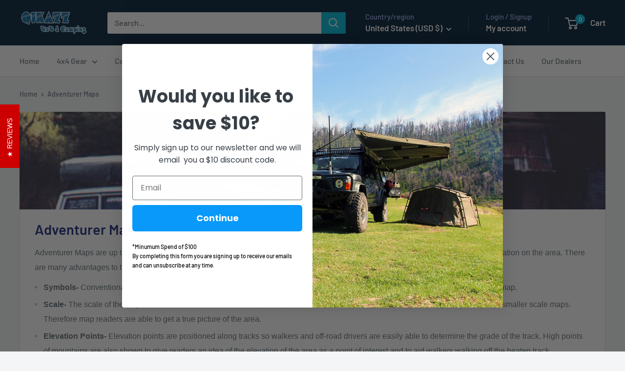

--- FILE ---
content_type: text/html; charset=utf-8
request_url: https://www.4x4andcamping.com/collections/adventurer-maps
body_size: 61005
content:
<!doctype html>

<html class="no-js" lang="en">
  <head>
    <meta charset="utf-8">
    <meta name="viewport" content="width=device-width, initial-scale=1.0, height=device-height, minimum-scale=1.0, maximum-scale=1.0">
    <meta name="theme-color" content="#00badb">

    <title>Adventurer Maps</title><meta name="description" content="Adventurer Maps are up to date, field surveyed and extensively researched, which aids map readers in successful navigation and information on the area. There are many advantages to the Adventurer Map which makes it unique to any other map on the market, as outlined below: Symbols- Conventional symbols are used so they "><link rel="canonical" href="https://www.4x4andcamping.com/collections/adventurer-maps"><link rel="shortcut icon" href="//www.4x4andcamping.com/cdn/shop/files/Favicon_256x256_6fe2bb84-3a47-4b63-8625-fd90fed7eea1_96x96.png?v=1623658708" type="image/png"><link rel="preload" as="style" href="//www.4x4andcamping.com/cdn/shop/t/11/assets/theme.css?v=64896656854714595661766483991">
    <link rel="preload" as="script" href="//www.4x4andcamping.com/cdn/shop/t/11/assets/theme.js?v=100952596617660054121766483991">
    <link rel="preconnect" href="https://cdn.shopify.com">
    <link rel="preconnect" href="https://fonts.shopifycdn.com">
    <link rel="dns-prefetch" href="https://productreviews.shopifycdn.com">
    <link rel="dns-prefetch" href="https://ajax.googleapis.com">
    <link rel="dns-prefetch" href="https://maps.googleapis.com">
    <link rel="dns-prefetch" href="https://maps.gstatic.com">

    <meta property="og:type" content="website">
  <meta property="og:title" content="Adventurer Maps">
  <meta property="og:image" content="http://www.4x4andcamping.com/cdn/shop/collections/copper.jpg?v=1627641251">
  <meta property="og:image:secure_url" content="https://www.4x4andcamping.com/cdn/shop/collections/copper.jpg?v=1627641251">
  <meta property="og:image:width" content="542">
  <meta property="og:image:height" content="808"><meta property="og:description" content="Adventurer Maps are up to date, field surveyed and extensively researched, which aids map readers in successful navigation and information on the area. There are many advantages to the Adventurer Map which makes it unique to any other map on the market, as outlined below: Symbols- Conventional symbols are used so they "><meta property="og:url" content="https://www.4x4andcamping.com/collections/adventurer-maps">
<meta property="og:site_name" content="QIKAZZ 4x4 &amp; Camping"><meta name="twitter:card" content="summary"><meta name="twitter:title" content="Adventurer Maps">
  <meta name="twitter:description" content="Adventurer Maps are up to date, field surveyed and extensively researched, which aids map readers in successful navigation and information on the area. There are many advantages to the Adventurer Map which makes it unique to any other map on the market, as outlined below: Symbols- Conventional symbols are used so they are easily recognisable where referral to a legend is not necessary to analyse the map. Scale- The scale of the map allows all features such as tracks, mines, boundaries, etc. to be shown where previously not possible on smaller scale maps. Therefore map readers are able to get a true picture of the area. Elevation Points- Elevation points are positioned along tracks so walkers and off-road drivers are easily able to determine the grade of the track. High points of mountains are also shown to give readers an idea of the">
  <meta name="twitter:image" content="https://www.4x4andcamping.com/cdn/shop/collections/copper_600x600_crop_center.jpg?v=1627641251">
    <link rel="preload" href="//www.4x4andcamping.com/cdn/fonts/barlow/barlow_n6.329f582a81f63f125e63c20a5a80ae9477df68e1.woff2" as="font" type="font/woff2" crossorigin><link rel="preload" href="//www.4x4andcamping.com/cdn/fonts/barlow/barlow_n5.a193a1990790eba0cc5cca569d23799830e90f07.woff2" as="font" type="font/woff2" crossorigin><style>
  @font-face {
  font-family: Barlow;
  font-weight: 600;
  font-style: normal;
  font-display: swap;
  src: url("//www.4x4andcamping.com/cdn/fonts/barlow/barlow_n6.329f582a81f63f125e63c20a5a80ae9477df68e1.woff2") format("woff2"),
       url("//www.4x4andcamping.com/cdn/fonts/barlow/barlow_n6.0163402e36247bcb8b02716880d0b39568412e9e.woff") format("woff");
}

  @font-face {
  font-family: Barlow;
  font-weight: 500;
  font-style: normal;
  font-display: swap;
  src: url("//www.4x4andcamping.com/cdn/fonts/barlow/barlow_n5.a193a1990790eba0cc5cca569d23799830e90f07.woff2") format("woff2"),
       url("//www.4x4andcamping.com/cdn/fonts/barlow/barlow_n5.ae31c82169b1dc0715609b8cc6a610b917808358.woff") format("woff");
}

@font-face {
  font-family: Barlow;
  font-weight: 600;
  font-style: normal;
  font-display: swap;
  src: url("//www.4x4andcamping.com/cdn/fonts/barlow/barlow_n6.329f582a81f63f125e63c20a5a80ae9477df68e1.woff2") format("woff2"),
       url("//www.4x4andcamping.com/cdn/fonts/barlow/barlow_n6.0163402e36247bcb8b02716880d0b39568412e9e.woff") format("woff");
}

@font-face {
  font-family: Barlow;
  font-weight: 600;
  font-style: italic;
  font-display: swap;
  src: url("//www.4x4andcamping.com/cdn/fonts/barlow/barlow_i6.5a22bd20fb27bad4d7674cc6e666fb9c77d813bb.woff2") format("woff2"),
       url("//www.4x4andcamping.com/cdn/fonts/barlow/barlow_i6.1c8787fcb59f3add01a87f21b38c7ef797e3b3a1.woff") format("woff");
}


  @font-face {
  font-family: Barlow;
  font-weight: 700;
  font-style: normal;
  font-display: swap;
  src: url("//www.4x4andcamping.com/cdn/fonts/barlow/barlow_n7.691d1d11f150e857dcbc1c10ef03d825bc378d81.woff2") format("woff2"),
       url("//www.4x4andcamping.com/cdn/fonts/barlow/barlow_n7.4fdbb1cb7da0e2c2f88492243ffa2b4f91924840.woff") format("woff");
}

  @font-face {
  font-family: Barlow;
  font-weight: 500;
  font-style: italic;
  font-display: swap;
  src: url("//www.4x4andcamping.com/cdn/fonts/barlow/barlow_i5.714d58286997b65cd479af615cfa9bb0a117a573.woff2") format("woff2"),
       url("//www.4x4andcamping.com/cdn/fonts/barlow/barlow_i5.0120f77e6447d3b5df4bbec8ad8c2d029d87fb21.woff") format("woff");
}

  @font-face {
  font-family: Barlow;
  font-weight: 700;
  font-style: italic;
  font-display: swap;
  src: url("//www.4x4andcamping.com/cdn/fonts/barlow/barlow_i7.50e19d6cc2ba5146fa437a5a7443c76d5d730103.woff2") format("woff2"),
       url("//www.4x4andcamping.com/cdn/fonts/barlow/barlow_i7.47e9f98f1b094d912e6fd631cc3fe93d9f40964f.woff") format("woff");
}


  :root {
    --default-text-font-size : 15px;
    --base-text-font-size    : 16px;
    --heading-font-family    : Barlow, sans-serif;
    --heading-font-weight    : 600;
    --heading-font-style     : normal;
    --text-font-family       : Barlow, sans-serif;
    --text-font-weight       : 500;
    --text-font-style        : normal;
    --text-font-bolder-weight: 600;
    --text-link-decoration   : underline;

    --text-color               : #677279;
    --text-color-rgb           : 103, 114, 121;
    --heading-color            : #1e2d7d;
    --border-color             : #e1e3e4;
    --border-color-rgb         : 225, 227, 228;
    --form-border-color        : #d4d6d8;
    --accent-color             : #00badb;
    --accent-color-rgb         : 0, 186, 219;
    --link-color               : #00badb;
    --link-color-hover         : #00798e;
    --background               : #f3f5f6;
    --secondary-background     : #ffffff;
    --secondary-background-rgb : 255, 255, 255;
    --accent-background        : rgba(0, 186, 219, 0.08);

    --input-background: #ffffff;

    --error-color       : #ff0000;
    --error-background  : rgba(255, 0, 0, 0.07);
    --success-color     : #00aa00;
    --success-background: rgba(0, 170, 0, 0.11);

    --primary-button-background      : #00badb;
    --primary-button-background-rgb  : 0, 186, 219;
    --primary-button-text-color      : #ffffff;
    --secondary-button-background    : #1e2d7d;
    --secondary-button-background-rgb: 30, 45, 125;
    --secondary-button-text-color    : #ffffff;

    --header-background      : #011e38;
    --header-text-color      : #ffffff;
    --header-light-text-color: #a3afef;
    --header-border-color    : rgba(163, 175, 239, 0.3);
    --header-accent-color    : #00badb;

    --footer-background-color:    #f3f5f6;
    --footer-heading-text-color:  #1e2d7d;
    --footer-body-text-color:     #677279;
    --footer-body-text-color-rgb: 103, 114, 121;
    --footer-accent-color:        #00badb;
    --footer-accent-color-rgb:    0, 186, 219;
    --footer-border:              1px solid var(--border-color);
    
    --flickity-arrow-color: #abb1b4;--product-on-sale-accent           : #ee0000;
    --product-on-sale-accent-rgb       : 238, 0, 0;
    --product-on-sale-color            : #ffffff;
    --product-in-stock-color           : #008a00;
    --product-low-stock-color          : #ee0000;
    --product-sold-out-color           : #8a9297;
    --product-custom-label-1-background: #008a00;
    --product-custom-label-1-color     : #ffffff;
    --product-custom-label-2-background: #00a500;
    --product-custom-label-2-color     : #ffffff;
    --product-review-star-color        : #ffbd00;

    --mobile-container-gutter : 20px;
    --desktop-container-gutter: 40px;

    /* Shopify related variables */
    --payment-terms-background-color: #f3f5f6;
  }
</style>

<script>
  // IE11 does not have support for CSS variables, so we have to polyfill them
  if (!(((window || {}).CSS || {}).supports && window.CSS.supports('(--a: 0)'))) {
    const script = document.createElement('script');
    script.type = 'text/javascript';
    script.src = 'https://cdn.jsdelivr.net/npm/css-vars-ponyfill@2';
    script.onload = function() {
      cssVars({});
    };

    document.getElementsByTagName('head')[0].appendChild(script);
  }
</script>


    <script>window.performance && window.performance.mark && window.performance.mark('shopify.content_for_header.start');</script><meta name="google-site-verification" content="SvoUu8yXRl169AKV-W4Hk2zGbf1uomlpLvsrNsPxlAc">
<meta id="shopify-digital-wallet" name="shopify-digital-wallet" content="/13523759/digital_wallets/dialog">
<meta name="shopify-checkout-api-token" content="ce589ee28c1f71557c1d1ee1670b7a0f">
<meta id="in-context-paypal-metadata" data-shop-id="13523759" data-venmo-supported="false" data-environment="production" data-locale="en_US" data-paypal-v4="true" data-currency="USD">
<link rel="alternate" type="application/atom+xml" title="Feed" href="/collections/adventurer-maps.atom" />
<link rel="next" href="/collections/adventurer-maps?page=2">
<link rel="alternate" hreflang="x-default" href="https://www.4x4andcamping.com.au/collections/adventurer-maps">
<link rel="alternate" hreflang="en" href="https://www.4x4andcamping.com.au/collections/adventurer-maps">
<link rel="alternate" hreflang="en-US" href="https://www.4x4andcamping.com/collections/adventurer-maps">
<link rel="alternate" type="application/json+oembed" href="https://www.4x4andcamping.com/collections/adventurer-maps.oembed">
<script async="async" src="/checkouts/internal/preloads.js?locale=en-US"></script>
<link rel="preconnect" href="https://shop.app" crossorigin="anonymous">
<script async="async" src="https://shop.app/checkouts/internal/preloads.js?locale=en-US&shop_id=13523759" crossorigin="anonymous"></script>
<script id="apple-pay-shop-capabilities" type="application/json">{"shopId":13523759,"countryCode":"AU","currencyCode":"USD","merchantCapabilities":["supports3DS"],"merchantId":"gid:\/\/shopify\/Shop\/13523759","merchantName":"QIKAZZ 4x4 \u0026 Camping","requiredBillingContactFields":["postalAddress","email","phone"],"requiredShippingContactFields":["postalAddress","email","phone"],"shippingType":"shipping","supportedNetworks":["visa","masterCard","amex","jcb"],"total":{"type":"pending","label":"QIKAZZ 4x4 \u0026 Camping","amount":"1.00"},"shopifyPaymentsEnabled":true,"supportsSubscriptions":true}</script>
<script id="shopify-features" type="application/json">{"accessToken":"ce589ee28c1f71557c1d1ee1670b7a0f","betas":["rich-media-storefront-analytics"],"domain":"www.4x4andcamping.com","predictiveSearch":true,"shopId":13523759,"locale":"en"}</script>
<script>var Shopify = Shopify || {};
Shopify.shop = "qikazz-4x4-camping.myshopify.com";
Shopify.locale = "en";
Shopify.currency = {"active":"USD","rate":"0.68364582"};
Shopify.country = "US";
Shopify.theme = {"name":"Warehouse - 6.7.0","id":168207286308,"schema_name":"Warehouse","schema_version":"6.7.0","theme_store_id":871,"role":"main"};
Shopify.theme.handle = "null";
Shopify.theme.style = {"id":null,"handle":null};
Shopify.cdnHost = "www.4x4andcamping.com/cdn";
Shopify.routes = Shopify.routes || {};
Shopify.routes.root = "/";</script>
<script type="module">!function(o){(o.Shopify=o.Shopify||{}).modules=!0}(window);</script>
<script>!function(o){function n(){var o=[];function n(){o.push(Array.prototype.slice.apply(arguments))}return n.q=o,n}var t=o.Shopify=o.Shopify||{};t.loadFeatures=n(),t.autoloadFeatures=n()}(window);</script>
<script>
  window.ShopifyPay = window.ShopifyPay || {};
  window.ShopifyPay.apiHost = "shop.app\/pay";
  window.ShopifyPay.redirectState = null;
</script>
<script id="shop-js-analytics" type="application/json">{"pageType":"collection"}</script>
<script defer="defer" async type="module" src="//www.4x4andcamping.com/cdn/shopifycloud/shop-js/modules/v2/client.init-shop-cart-sync_C5BV16lS.en.esm.js"></script>
<script defer="defer" async type="module" src="//www.4x4andcamping.com/cdn/shopifycloud/shop-js/modules/v2/chunk.common_CygWptCX.esm.js"></script>
<script type="module">
  await import("//www.4x4andcamping.com/cdn/shopifycloud/shop-js/modules/v2/client.init-shop-cart-sync_C5BV16lS.en.esm.js");
await import("//www.4x4andcamping.com/cdn/shopifycloud/shop-js/modules/v2/chunk.common_CygWptCX.esm.js");

  window.Shopify.SignInWithShop?.initShopCartSync?.({"fedCMEnabled":true,"windoidEnabled":true});

</script>
<script>
  window.Shopify = window.Shopify || {};
  if (!window.Shopify.featureAssets) window.Shopify.featureAssets = {};
  window.Shopify.featureAssets['shop-js'] = {"shop-cart-sync":["modules/v2/client.shop-cart-sync_ZFArdW7E.en.esm.js","modules/v2/chunk.common_CygWptCX.esm.js"],"init-fed-cm":["modules/v2/client.init-fed-cm_CmiC4vf6.en.esm.js","modules/v2/chunk.common_CygWptCX.esm.js"],"shop-button":["modules/v2/client.shop-button_tlx5R9nI.en.esm.js","modules/v2/chunk.common_CygWptCX.esm.js"],"shop-cash-offers":["modules/v2/client.shop-cash-offers_DOA2yAJr.en.esm.js","modules/v2/chunk.common_CygWptCX.esm.js","modules/v2/chunk.modal_D71HUcav.esm.js"],"init-windoid":["modules/v2/client.init-windoid_sURxWdc1.en.esm.js","modules/v2/chunk.common_CygWptCX.esm.js"],"shop-toast-manager":["modules/v2/client.shop-toast-manager_ClPi3nE9.en.esm.js","modules/v2/chunk.common_CygWptCX.esm.js"],"init-shop-email-lookup-coordinator":["modules/v2/client.init-shop-email-lookup-coordinator_B8hsDcYM.en.esm.js","modules/v2/chunk.common_CygWptCX.esm.js"],"init-shop-cart-sync":["modules/v2/client.init-shop-cart-sync_C5BV16lS.en.esm.js","modules/v2/chunk.common_CygWptCX.esm.js"],"avatar":["modules/v2/client.avatar_BTnouDA3.en.esm.js"],"pay-button":["modules/v2/client.pay-button_FdsNuTd3.en.esm.js","modules/v2/chunk.common_CygWptCX.esm.js"],"init-customer-accounts":["modules/v2/client.init-customer-accounts_DxDtT_ad.en.esm.js","modules/v2/client.shop-login-button_C5VAVYt1.en.esm.js","modules/v2/chunk.common_CygWptCX.esm.js","modules/v2/chunk.modal_D71HUcav.esm.js"],"init-shop-for-new-customer-accounts":["modules/v2/client.init-shop-for-new-customer-accounts_ChsxoAhi.en.esm.js","modules/v2/client.shop-login-button_C5VAVYt1.en.esm.js","modules/v2/chunk.common_CygWptCX.esm.js","modules/v2/chunk.modal_D71HUcav.esm.js"],"shop-login-button":["modules/v2/client.shop-login-button_C5VAVYt1.en.esm.js","modules/v2/chunk.common_CygWptCX.esm.js","modules/v2/chunk.modal_D71HUcav.esm.js"],"init-customer-accounts-sign-up":["modules/v2/client.init-customer-accounts-sign-up_CPSyQ0Tj.en.esm.js","modules/v2/client.shop-login-button_C5VAVYt1.en.esm.js","modules/v2/chunk.common_CygWptCX.esm.js","modules/v2/chunk.modal_D71HUcav.esm.js"],"shop-follow-button":["modules/v2/client.shop-follow-button_Cva4Ekp9.en.esm.js","modules/v2/chunk.common_CygWptCX.esm.js","modules/v2/chunk.modal_D71HUcav.esm.js"],"checkout-modal":["modules/v2/client.checkout-modal_BPM8l0SH.en.esm.js","modules/v2/chunk.common_CygWptCX.esm.js","modules/v2/chunk.modal_D71HUcav.esm.js"],"lead-capture":["modules/v2/client.lead-capture_Bi8yE_yS.en.esm.js","modules/v2/chunk.common_CygWptCX.esm.js","modules/v2/chunk.modal_D71HUcav.esm.js"],"shop-login":["modules/v2/client.shop-login_D6lNrXab.en.esm.js","modules/v2/chunk.common_CygWptCX.esm.js","modules/v2/chunk.modal_D71HUcav.esm.js"],"payment-terms":["modules/v2/client.payment-terms_CZxnsJam.en.esm.js","modules/v2/chunk.common_CygWptCX.esm.js","modules/v2/chunk.modal_D71HUcav.esm.js"]};
</script>
<script>(function() {
  var isLoaded = false;
  function asyncLoad() {
    if (isLoaded) return;
    isLoaded = true;
    var urls = ["https:\/\/cdn1.stamped.io\/files\/widget.min.js?shop=qikazz-4x4-camping.myshopify.com"];
    for (var i = 0; i < urls.length; i++) {
      var s = document.createElement('script');
      s.type = 'text/javascript';
      s.async = true;
      s.src = urls[i];
      var x = document.getElementsByTagName('script')[0];
      x.parentNode.insertBefore(s, x);
    }
  };
  if(window.attachEvent) {
    window.attachEvent('onload', asyncLoad);
  } else {
    window.addEventListener('load', asyncLoad, false);
  }
})();</script>
<script id="__st">var __st={"a":13523759,"offset":39600,"reqid":"cd96c160-fa44-45ef-9fda-157620a1dcd0-1768829855","pageurl":"www.4x4andcamping.com\/collections\/adventurer-maps","u":"f3b036b69847","p":"collection","rtyp":"collection","rid":261774180388};</script>
<script>window.ShopifyPaypalV4VisibilityTracking = true;</script>
<script id="captcha-bootstrap">!function(){'use strict';const t='contact',e='account',n='new_comment',o=[[t,t],['blogs',n],['comments',n],[t,'customer']],c=[[e,'customer_login'],[e,'guest_login'],[e,'recover_customer_password'],[e,'create_customer']],r=t=>t.map((([t,e])=>`form[action*='/${t}']:not([data-nocaptcha='true']) input[name='form_type'][value='${e}']`)).join(','),a=t=>()=>t?[...document.querySelectorAll(t)].map((t=>t.form)):[];function s(){const t=[...o],e=r(t);return a(e)}const i='password',u='form_key',d=['recaptcha-v3-token','g-recaptcha-response','h-captcha-response',i],f=()=>{try{return window.sessionStorage}catch{return}},m='__shopify_v',_=t=>t.elements[u];function p(t,e,n=!1){try{const o=window.sessionStorage,c=JSON.parse(o.getItem(e)),{data:r}=function(t){const{data:e,action:n}=t;return t[m]||n?{data:e,action:n}:{data:t,action:n}}(c);for(const[e,n]of Object.entries(r))t.elements[e]&&(t.elements[e].value=n);n&&o.removeItem(e)}catch(o){console.error('form repopulation failed',{error:o})}}const l='form_type',E='cptcha';function T(t){t.dataset[E]=!0}const w=window,h=w.document,L='Shopify',v='ce_forms',y='captcha';let A=!1;((t,e)=>{const n=(g='f06e6c50-85a8-45c8-87d0-21a2b65856fe',I='https://cdn.shopify.com/shopifycloud/storefront-forms-hcaptcha/ce_storefront_forms_captcha_hcaptcha.v1.5.2.iife.js',D={infoText:'Protected by hCaptcha',privacyText:'Privacy',termsText:'Terms'},(t,e,n)=>{const o=w[L][v],c=o.bindForm;if(c)return c(t,g,e,D).then(n);var r;o.q.push([[t,g,e,D],n]),r=I,A||(h.body.append(Object.assign(h.createElement('script'),{id:'captcha-provider',async:!0,src:r})),A=!0)});var g,I,D;w[L]=w[L]||{},w[L][v]=w[L][v]||{},w[L][v].q=[],w[L][y]=w[L][y]||{},w[L][y].protect=function(t,e){n(t,void 0,e),T(t)},Object.freeze(w[L][y]),function(t,e,n,w,h,L){const[v,y,A,g]=function(t,e,n){const i=e?o:[],u=t?c:[],d=[...i,...u],f=r(d),m=r(i),_=r(d.filter((([t,e])=>n.includes(e))));return[a(f),a(m),a(_),s()]}(w,h,L),I=t=>{const e=t.target;return e instanceof HTMLFormElement?e:e&&e.form},D=t=>v().includes(t);t.addEventListener('submit',(t=>{const e=I(t);if(!e)return;const n=D(e)&&!e.dataset.hcaptchaBound&&!e.dataset.recaptchaBound,o=_(e),c=g().includes(e)&&(!o||!o.value);(n||c)&&t.preventDefault(),c&&!n&&(function(t){try{if(!f())return;!function(t){const e=f();if(!e)return;const n=_(t);if(!n)return;const o=n.value;o&&e.removeItem(o)}(t);const e=Array.from(Array(32),(()=>Math.random().toString(36)[2])).join('');!function(t,e){_(t)||t.append(Object.assign(document.createElement('input'),{type:'hidden',name:u})),t.elements[u].value=e}(t,e),function(t,e){const n=f();if(!n)return;const o=[...t.querySelectorAll(`input[type='${i}']`)].map((({name:t})=>t)),c=[...d,...o],r={};for(const[a,s]of new FormData(t).entries())c.includes(a)||(r[a]=s);n.setItem(e,JSON.stringify({[m]:1,action:t.action,data:r}))}(t,e)}catch(e){console.error('failed to persist form',e)}}(e),e.submit())}));const S=(t,e)=>{t&&!t.dataset[E]&&(n(t,e.some((e=>e===t))),T(t))};for(const o of['focusin','change'])t.addEventListener(o,(t=>{const e=I(t);D(e)&&S(e,y())}));const B=e.get('form_key'),M=e.get(l),P=B&&M;t.addEventListener('DOMContentLoaded',(()=>{const t=y();if(P)for(const e of t)e.elements[l].value===M&&p(e,B);[...new Set([...A(),...v().filter((t=>'true'===t.dataset.shopifyCaptcha))])].forEach((e=>S(e,t)))}))}(h,new URLSearchParams(w.location.search),n,t,e,['guest_login'])})(!1,!0)}();</script>
<script integrity="sha256-4kQ18oKyAcykRKYeNunJcIwy7WH5gtpwJnB7kiuLZ1E=" data-source-attribution="shopify.loadfeatures" defer="defer" src="//www.4x4andcamping.com/cdn/shopifycloud/storefront/assets/storefront/load_feature-a0a9edcb.js" crossorigin="anonymous"></script>
<script crossorigin="anonymous" defer="defer" src="//www.4x4andcamping.com/cdn/shopifycloud/storefront/assets/shopify_pay/storefront-65b4c6d7.js?v=20250812"></script>
<script data-source-attribution="shopify.dynamic_checkout.dynamic.init">var Shopify=Shopify||{};Shopify.PaymentButton=Shopify.PaymentButton||{isStorefrontPortableWallets:!0,init:function(){window.Shopify.PaymentButton.init=function(){};var t=document.createElement("script");t.src="https://www.4x4andcamping.com/cdn/shopifycloud/portable-wallets/latest/portable-wallets.en.js",t.type="module",document.head.appendChild(t)}};
</script>
<script data-source-attribution="shopify.dynamic_checkout.buyer_consent">
  function portableWalletsHideBuyerConsent(e){var t=document.getElementById("shopify-buyer-consent"),n=document.getElementById("shopify-subscription-policy-button");t&&n&&(t.classList.add("hidden"),t.setAttribute("aria-hidden","true"),n.removeEventListener("click",e))}function portableWalletsShowBuyerConsent(e){var t=document.getElementById("shopify-buyer-consent"),n=document.getElementById("shopify-subscription-policy-button");t&&n&&(t.classList.remove("hidden"),t.removeAttribute("aria-hidden"),n.addEventListener("click",e))}window.Shopify?.PaymentButton&&(window.Shopify.PaymentButton.hideBuyerConsent=portableWalletsHideBuyerConsent,window.Shopify.PaymentButton.showBuyerConsent=portableWalletsShowBuyerConsent);
</script>
<script data-source-attribution="shopify.dynamic_checkout.cart.bootstrap">document.addEventListener("DOMContentLoaded",(function(){function t(){return document.querySelector("shopify-accelerated-checkout-cart, shopify-accelerated-checkout")}if(t())Shopify.PaymentButton.init();else{new MutationObserver((function(e,n){t()&&(Shopify.PaymentButton.init(),n.disconnect())})).observe(document.body,{childList:!0,subtree:!0})}}));
</script>
<script id='scb4127' type='text/javascript' async='' src='https://www.4x4andcamping.com/cdn/shopifycloud/privacy-banner/storefront-banner.js'></script><link id="shopify-accelerated-checkout-styles" rel="stylesheet" media="screen" href="https://www.4x4andcamping.com/cdn/shopifycloud/portable-wallets/latest/accelerated-checkout-backwards-compat.css" crossorigin="anonymous">
<style id="shopify-accelerated-checkout-cart">
        #shopify-buyer-consent {
  margin-top: 1em;
  display: inline-block;
  width: 100%;
}

#shopify-buyer-consent.hidden {
  display: none;
}

#shopify-subscription-policy-button {
  background: none;
  border: none;
  padding: 0;
  text-decoration: underline;
  font-size: inherit;
  cursor: pointer;
}

#shopify-subscription-policy-button::before {
  box-shadow: none;
}

      </style>

<script>window.performance && window.performance.mark && window.performance.mark('shopify.content_for_header.end');</script>

    <link rel="stylesheet" href="//www.4x4andcamping.com/cdn/shop/t/11/assets/theme.css?v=64896656854714595661766483991">

    <script type="application/ld+json">
  {
    "@context": "https://schema.org",
    "@type": "BreadcrumbList",
    "itemListElement": [{
        "@type": "ListItem",
        "position": 1,
        "name": "Home",
        "item": "https://www.4x4andcamping.com.au"
      },{
            "@type": "ListItem",
            "position": 2,
            "name": "Adventurer Maps",
            "item": "https://www.4x4andcamping.com.au/collections/adventurer-maps"
          }]
  }
</script>

    <script>
      // This allows to expose several variables to the global scope, to be used in scripts
      window.theme = {
        pageType: "collection",
        cartCount: 0,
        moneyFormat: "${{amount}}",
        moneyWithCurrencyFormat: "${{amount}} USD",
        currencyCodeEnabled: false,
        showDiscount: true,
        discountMode: "saving",
        cartType: "drawer"
      };

      window.routes = {
        rootUrl: "\/",
        rootUrlWithoutSlash: '',
        cartUrl: "\/cart",
        cartAddUrl: "\/cart\/add",
        cartChangeUrl: "\/cart\/change",
        searchUrl: "\/search",
        productRecommendationsUrl: "\/recommendations\/products"
      };

      window.languages = {
        productRegularPrice: "Regular price",
        productSalePrice: "Sale price",
        collectionOnSaleLabel: "Save {{savings}}",
        productFormUnavailable: "Unavailable",
        productFormAddToCart: "Add to cart",
        productFormPreOrder: "Pre-order",
        productFormSoldOut: "Sold out",
        productAdded: "Product has been added to your cart",
        productAddedShort: "Added!",
        shippingEstimatorNoResults: "No shipping could be found for your address.",
        shippingEstimatorOneResult: "There is one shipping rate for your address:",
        shippingEstimatorMultipleResults: "There are {{count}} shipping rates for your address:",
        shippingEstimatorErrors: "There are some errors:"
      };

      document.documentElement.className = document.documentElement.className.replace('no-js', 'js');
    </script><script src="//www.4x4andcamping.com/cdn/shop/t/11/assets/theme.js?v=100952596617660054121766483991" defer></script>
    <script src="//www.4x4andcamping.com/cdn/shop/t/11/assets/custom.js?v=102476495355921946141766483991" defer></script><script>
        (function () {
          window.onpageshow = function() {
            // We force re-freshing the cart content onpageshow, as most browsers will serve a cache copy when hitting the
            // back button, which cause staled data
            document.documentElement.dispatchEvent(new CustomEvent('cart:refresh', {
              bubbles: true,
              detail: {scrollToTop: false}
            }));
          };
        })();
      </script><!-- BEGIN app block: shopify://apps/seo-manager-venntov/blocks/seomanager/c54c366f-d4bb-4d52-8d2f-dd61ce8e7e12 --><!-- BEGIN app snippet: SEOManager4 -->
<meta name='seomanager' content='4.0.5' /> 


<script>
	function sm_htmldecode(str) {
		var txt = document.createElement('textarea');
		txt.innerHTML = str;
		return txt.value;
	}

	var venntov_title = sm_htmldecode("Adventurer Maps | QIKAZZ 4x4 &amp; Camping");
	var venntov_description = sm_htmldecode("");
	
	if (venntov_title != '') {
		document.title = venntov_title;	
	}
	else {
		document.title = "Adventurer Maps";	
	}

	if (document.querySelector('meta[name="description"]') == null) {
		var venntov_desc = document.createElement('meta');
		venntov_desc.name = "description";
		venntov_desc.content = venntov_description;
		var venntov_head = document.head;
		venntov_head.appendChild(venntov_desc);
	} else {
		document.querySelector('meta[name="description"]').setAttribute("content", venntov_description);
	}
</script>

<script>
	var venntov_robotVals = "index, follow, max-image-preview:large, max-snippet:-1, max-video-preview:-1";
	if (venntov_robotVals !== "") {
		document.querySelectorAll("[name='robots']").forEach(e => e.remove());
		var venntov_robotMeta = document.createElement('meta');
		venntov_robotMeta.name = "robots";
		venntov_robotMeta.content = venntov_robotVals;
		var venntov_head = document.head;
		venntov_head.appendChild(venntov_robotMeta);
	}
</script>

<script>
	var venntov_googleVals = "";
	if (venntov_googleVals !== "") {
		document.querySelectorAll("[name='google']").forEach(e => e.remove());
		var venntov_googleMeta = document.createElement('meta');
		venntov_googleMeta.name = "google";
		venntov_googleMeta.content = venntov_googleVals;
		var venntov_head = document.head;
		venntov_head.appendChild(venntov_googleMeta);
	}
	</script>
	<!-- JSON-LD support -->

			<script type="application/ld+json">
			{
				"@context" : "http://schema.org",
				"@type": "CollectionPage",
				"@id": "https://www.4x4andcamping.com/collections/adventurer-maps",
				"name": "Adventurer Maps",
				"url": "https://www.4x4andcamping.com/collections/adventurer-maps","description": "Adventurer Maps are up to date, field surveyed and extensively researched, which aids map readers in successful navigation and information on the area. There are many advantages to the Adventurer Map which makes it unique to any other map on the market, as outlined below:\n\nSymbols- Conventional symbols are used so they are easily recognisable where referral to a legend is not necessary to analyse the map.\nScale- The scale of the map allows all features such as tracks, mines, boundaries, etc. to be shown where previously not possible on smaller scale maps. Therefore map readers are able to get a true picture of the area.\nElevation Points- Elevation points are positioned along tracks so walkers and off-road drivers are easily able to determine the grade of the track. High points of mountains are also shown to give readers an idea of the elevation of the area as a point of interest and to aid walkers walking off the beaten track.\nTracks- Every track is shown including those overgrown. Overgrown tracks may be quite visible at the entrance but become undrivable after as little as 20 metres. Overgrown tracks are plotted for two major reasons: 1. Navigation 2. To allow complete overgrowth\nMines- Mines give an added interest to the area. After all, it was the gold that gave birth to the ghost towns of these areas and are therefore an important factor in Victoria's history. Many mine enthusiasts, historians, gold seekers and relic seekers love the Adventurer Map for this reason.\nCreeks- The majority of creeks shown are simply run-offs where water channels down the slope of the mountain. These help drivers estimate the condition of a track and the shape of the terrain. They also provide a navigational tool for mine enthusiasts walking off the beaten track.\nClearings- The smallest of clearings and disused quarries are even shown which helps travellers get an idea of their exact location along a track.\nHistorical information- Locations of the 1800's hotel sites, properties, townships, etc are also shown which interests travellers to these areas. A brief paragraph on the area is presented on the cover of the map.\nThe Grid- Grid co-ordinates are shown only, and a note of the datum used is noted to assist those people using grid references, computations or global positioning systems for navigation. The variation between grid north and magnetic north is also shown for orienteering purposes.\nMap Sheet- The size of the map sheet is designed so that navigating while on the move is easy.\nGeneral Information- All information on the areas mapped are up to date. Information such as seasonal closures of tracks, private\/leased properties, government regulations etc is noted. Additional notes such as extreme conditions of tracks, numerous mine shafts and old logging areas are also noted.\n","image": "https://www.4x4andcamping.com/cdn/shop/collections/copper.jpg?v=1627641251&width=1024","mainEntity": {
					"@type": "ItemList",
					"itemListElement": [
						{
							"@type": "ListItem",
							"position": 1,		
							"item": {
								"@id": "https://www.4x4andcamping.com.au/collections/adventurer-maps/products/the-victorian-prospectors-guide-and-handbook-2015-13th-edition",
								"url": "https://www.4x4andcamping.com.au/collections/adventurer-maps/products/the-victorian-prospectors-guide-and-handbook-2015-13th-edition"
							}
						},
						{
							"@type": "ListItem",
							"position": 2,		
							"item": {
								"@id": "https://www.4x4andcamping.com.au/collections/adventurer-maps/products/recollections-of-early-gippsland-goldfield-by-richard-mackay",
								"url": "https://www.4x4andcamping.com.au/collections/adventurer-maps/products/recollections-of-early-gippsland-goldfield-by-richard-mackay"
							}
						},
						{
							"@type": "ListItem",
							"position": 3,		
							"item": {
								"@id": "https://www.4x4andcamping.com.au/collections/adventurer-maps/products/gold-for-the-taking-a-pictorial-history-of-the-walhalla-woods-point-goldbelt-in-its-heyday-1860s-1960s",
								"url": "https://www.4x4andcamping.com.au/collections/adventurer-maps/products/gold-for-the-taking-a-pictorial-history-of-the-walhalla-woods-point-goldbelt-in-its-heyday-1860s-1960s"
							}
						},
						{
							"@type": "ListItem",
							"position": 4,		
							"item": {
								"@id": "https://www.4x4andcamping.com.au/collections/adventurer-maps/products/adventurer-maps-the-ghost-town-series-a3-large-format",
								"url": "https://www.4x4andcamping.com.au/collections/adventurer-maps/products/adventurer-maps-the-ghost-town-series-a3-large-format"
							}
						},
						{
							"@type": "ListItem",
							"position": 5,		
							"item": {
								"@id": "https://www.4x4andcamping.com.au/collections/adventurer-maps/products/donnellys-creek-from-rush-to-ruin-of-a-gippsland-goldfield-by-luke-steenhuis",
								"url": "https://www.4x4andcamping.com.au/collections/adventurer-maps/products/donnellys-creek-from-rush-to-ruin-of-a-gippsland-goldfield-by-luke-steenhuis"
							}
						},
						{
							"@type": "ListItem",
							"position": 6,		
							"item": {
								"@id": "https://www.4x4andcamping.com.au/collections/adventurer-maps/products/old-walhalla-by-raymond-paull-soft-cover-1",
								"url": "https://www.4x4andcamping.com.au/collections/adventurer-maps/products/old-walhalla-by-raymond-paull-soft-cover-1"
							}
						},
						{
							"@type": "ListItem",
							"position": 7,		
							"item": {
								"@id": "https://www.4x4andcamping.com.au/collections/adventurer-maps/products/the-long-tunnel-extended-gold-mine-walhalla-victoria-a-world-famous-gold-mine-by-adventurer-maps",
								"url": "https://www.4x4andcamping.com.au/collections/adventurer-maps/products/the-long-tunnel-extended-gold-mine-walhalla-victoria-a-world-famous-gold-mine-by-adventurer-maps"
							}
						},
						{
							"@type": "ListItem",
							"position": 8,		
							"item": {
								"@id": "https://www.4x4andcamping.com.au/collections/adventurer-maps/products/mountain-gold-by-john-adams",
								"url": "https://www.4x4andcamping.com.au/collections/adventurer-maps/products/mountain-gold-by-john-adams"
							}
						},
						{
							"@type": "ListItem",
							"position": 9,		
							"item": {
								"@id": "https://www.4x4andcamping.com.au/collections/adventurer-maps/products/discovering-briagolong-by-laurie-manning-reprinted-by-adventurer-maps",
								"url": "https://www.4x4andcamping.com.au/collections/adventurer-maps/products/discovering-briagolong-by-laurie-manning-reprinted-by-adventurer-maps"
							}
						},
						{
							"@type": "ListItem",
							"position": 10,		
							"item": {
								"@id": "https://www.4x4andcamping.com.au/collections/adventurer-maps/products/grant-historic-area-research-report",
								"url": "https://www.4x4andcamping.com.au/collections/adventurer-maps/products/grant-historic-area-research-report"
							}
						},
						{
							"@type": "ListItem",
							"position": 11,		
							"item": {
								"@id": "https://www.4x4andcamping.com.au/collections/adventurer-maps/products/the-anderson-mines-of-aberfeldy-by-adventurer-maps",
								"url": "https://www.4x4andcamping.com.au/collections/adventurer-maps/products/the-anderson-mines-of-aberfeldy-by-adventurer-maps"
							}
						},
						{
							"@type": "ListItem",
							"position": 12,		
							"item": {
								"@id": "https://www.4x4andcamping.com.au/collections/adventurer-maps/products/walhalla-valley-of-gold-by-john-aldersea-and-barb-hood",
								"url": "https://www.4x4andcamping.com.au/collections/adventurer-maps/products/walhalla-valley-of-gold-by-john-aldersea-and-barb-hood"
							}
						},
						{
							"@type": "ListItem",
							"position": 13,		
							"item": {
								"@id": "https://www.4x4andcamping.com.au/collections/adventurer-maps/products/adventurer-maps-the-ghost-town-series-a4-spiral-bound-booklet-1",
								"url": "https://www.4x4andcamping.com.au/collections/adventurer-maps/products/adventurer-maps-the-ghost-town-series-a4-spiral-bound-booklet-1"
							}
						},
						{
							"@type": "ListItem",
							"position": 14,		
							"item": {
								"@id": "https://www.4x4andcamping.com.au/collections/adventurer-maps/products/adventurer-maps-enochs-point-the-ghost-town-series",
								"url": "https://www.4x4andcamping.com.au/collections/adventurer-maps/products/adventurer-maps-enochs-point-the-ghost-town-series"
							}
						},
						{
							"@type": "ListItem",
							"position": 15,		
							"item": {
								"@id": "https://www.4x4andcamping.com.au/collections/adventurer-maps/products/the-history-guide-to-the-upper-goulburn-by-adventurer-maps",
								"url": "https://www.4x4andcamping.com.au/collections/adventurer-maps/products/the-history-guide-to-the-upper-goulburn-by-adventurer-maps"
							}
						},
						{
							"@type": "ListItem",
							"position": 16,		
							"item": {
								"@id": "https://www.4x4andcamping.com.au/collections/adventurer-maps/products/tracks-to-the-woods-point-and-jordan-goldfields-by-r-w-christie",
								"url": "https://www.4x4andcamping.com.au/collections/adventurer-maps/products/tracks-to-the-woods-point-and-jordan-goldfields-by-r-w-christie"
							}
						},
						{
							"@type": "ListItem",
							"position": 17,		
							"item": {
								"@id": "https://www.4x4andcamping.com.au/collections/adventurer-maps/products/adventurer-maps-grant-historic-the-ghost-town-series",
								"url": "https://www.4x4andcamping.com.au/collections/adventurer-maps/products/adventurer-maps-grant-historic-the-ghost-town-series"
							}
						},
						{
							"@type": "ListItem",
							"position": 18,		
							"item": {
								"@id": "https://www.4x4andcamping.com.au/collections/adventurer-maps/products/adventurer-maps-gaffneys-creek-the-ghost-town-series",
								"url": "https://www.4x4andcamping.com.au/collections/adventurer-maps/products/adventurer-maps-gaffneys-creek-the-ghost-town-series"
							}
						},
						{
							"@type": "ListItem",
							"position": 19,		
							"item": {
								"@id": "https://www.4x4andcamping.com.au/collections/adventurer-maps/products/adventurer-maps-donnellys-creek-store-point-the-ghost-town-series",
								"url": "https://www.4x4andcamping.com.au/collections/adventurer-maps/products/adventurer-maps-donnellys-creek-store-point-the-ghost-town-series"
							}
						},
						{
							"@type": "ListItem",
							"position": 20,		
							"item": {
								"@id": "https://www.4x4andcamping.com.au/collections/adventurer-maps/products/adventurer-maps-walhalla-adventurer-tourist-and-4wd-map",
								"url": "https://www.4x4andcamping.com.au/collections/adventurer-maps/products/adventurer-maps-walhalla-adventurer-tourist-and-4wd-map"
							}
						},
						{
							"@type": "ListItem",
							"position": 21,		
							"item": {
								"@id": "https://www.4x4andcamping.com.au/collections/adventurer-maps/products/adventurer-maps-woods-point-matlock-the-ghost-town-series",
								"url": "https://www.4x4andcamping.com.au/collections/adventurer-maps/products/adventurer-maps-woods-point-matlock-the-ghost-town-series"
							}
						},
						{
							"@type": "ListItem",
							"position": 22,		
							"item": {
								"@id": "https://www.4x4andcamping.com.au/collections/adventurer-maps/products/adventurer-maps-woods-point-gooleys-creek-the-ghost-town-series",
								"url": "https://www.4x4andcamping.com.au/collections/adventurer-maps/products/adventurer-maps-woods-point-gooleys-creek-the-ghost-town-series"
							}
						},
						{
							"@type": "ListItem",
							"position": 23,		
							"item": {
								"@id": "https://www.4x4andcamping.com.au/collections/adventurer-maps/products/adventurer-maps-mt-terrible-the-ghost-town-series",
								"url": "https://www.4x4andcamping.com.au/collections/adventurer-maps/products/adventurer-maps-mt-terrible-the-ghost-town-series"
							}
						},
						{
							"@type": "ListItem",
							"position": 24,		
							"item": {
								"@id": "https://www.4x4andcamping.com.au/collections/adventurer-maps/products/adventurer-maps-kevington-the-ghost-town-series",
								"url": "https://www.4x4andcamping.com.au/collections/adventurer-maps/products/adventurer-maps-kevington-the-ghost-town-series"
							}
						}]
				}
			}
			</script>

<!-- 524F4D20383A3331 --><!-- END app snippet -->

<!-- END app block --><!-- BEGIN app block: shopify://apps/shipprotect/blocks/app-embed/b2ee1e4b-21c1-402e-a3b7-7dac9d3cff2a -->

<script>
  console.log("REMIX PROTECT !")
  window.monster_protection_blocks = true 
  window.monster_protection_currency = 'USD';
  window.monster_protection_money_format = '${{amount}}';
</script>

  <script async src="https://cdn.shopify.com/extensions/019bd5dc-598f-71da-89b6-8168b56b519c/monster-shipprotect-v2-49/assets/protect_renderer.js"></script>




<!-- END app block --><!-- BEGIN app block: shopify://apps/klaviyo-email-marketing-sms/blocks/klaviyo-onsite-embed/2632fe16-c075-4321-a88b-50b567f42507 -->












  <script async src="https://static.klaviyo.com/onsite/js/U6cKq6/klaviyo.js?company_id=U6cKq6"></script>
  <script>!function(){if(!window.klaviyo){window._klOnsite=window._klOnsite||[];try{window.klaviyo=new Proxy({},{get:function(n,i){return"push"===i?function(){var n;(n=window._klOnsite).push.apply(n,arguments)}:function(){for(var n=arguments.length,o=new Array(n),w=0;w<n;w++)o[w]=arguments[w];var t="function"==typeof o[o.length-1]?o.pop():void 0,e=new Promise((function(n){window._klOnsite.push([i].concat(o,[function(i){t&&t(i),n(i)}]))}));return e}}})}catch(n){window.klaviyo=window.klaviyo||[],window.klaviyo.push=function(){var n;(n=window._klOnsite).push.apply(n,arguments)}}}}();</script>

  




  <script>
    window.klaviyoReviewsProductDesignMode = false
  </script>







<!-- END app block --><!-- BEGIN app block: shopify://apps/doofinder-search-discovery/blocks/doofinder-script/1abc6bc6-ff36-4a37-9034-effae4a47cf6 -->
  <script>
    (function(w, k) {w[k] = window[k] || function () { (window[k].q = window[k].q || []).push(arguments) }})(window, "doofinderApp")
    var dfKvCustomerEmail = "";

    doofinderApp("config", "currency", Shopify.currency.active);
    doofinderApp("config", "language", Shopify.locale);
    var context = Shopify.country;
    
    doofinderApp("config", "priceName", context);
    localStorage.setItem("shopify-language", Shopify.locale);

    doofinderApp("init", "layer", {
      params:{
        "":{
          exclude: {
            not_published_in: [context]
          }
        },
        "product":{
          exclude: {
            not_published_in: [context]
          }
        }
      }
    });
  </script>

  <script src="https://us1-config.doofinder.com/2.x/8078d505-1c97-4f87-a933-e0ce7518d98a.js" async></script>



<!-- END app block --><!-- BEGIN app block: shopify://apps/precom-coming-soon-preorders/blocks/app-embed/7c015b04-7c8f-46b9-8c69-733f0ba3bb1b -->    <!-- GSSTART Coming Soon code start... Do not change -->
<script type="text/javascript"> gsProductByVariant = {};   gsProductCSID = ""; gsDefaultV = ""; </script><script    type="text/javascript" src="https://gravity-software.com/js/shopify/pac_shopbystore13523759.js?v=ac70182ff7f24da5a14c1ff16c091970e0ecc71"></script>
<!-- Coming Soon code end. Do not change GSEND -->


    
<!-- END app block --><link href="https://monorail-edge.shopifysvc.com" rel="dns-prefetch">
<script>(function(){if ("sendBeacon" in navigator && "performance" in window) {try {var session_token_from_headers = performance.getEntriesByType('navigation')[0].serverTiming.find(x => x.name == '_s').description;} catch {var session_token_from_headers = undefined;}var session_cookie_matches = document.cookie.match(/_shopify_s=([^;]*)/);var session_token_from_cookie = session_cookie_matches && session_cookie_matches.length === 2 ? session_cookie_matches[1] : "";var session_token = session_token_from_headers || session_token_from_cookie || "";function handle_abandonment_event(e) {var entries = performance.getEntries().filter(function(entry) {return /monorail-edge.shopifysvc.com/.test(entry.name);});if (!window.abandonment_tracked && entries.length === 0) {window.abandonment_tracked = true;var currentMs = Date.now();var navigation_start = performance.timing.navigationStart;var payload = {shop_id: 13523759,url: window.location.href,navigation_start,duration: currentMs - navigation_start,session_token,page_type: "collection"};window.navigator.sendBeacon("https://monorail-edge.shopifysvc.com/v1/produce", JSON.stringify({schema_id: "online_store_buyer_site_abandonment/1.1",payload: payload,metadata: {event_created_at_ms: currentMs,event_sent_at_ms: currentMs}}));}}window.addEventListener('pagehide', handle_abandonment_event);}}());</script>
<script id="web-pixels-manager-setup">(function e(e,d,r,n,o){if(void 0===o&&(o={}),!Boolean(null===(a=null===(i=window.Shopify)||void 0===i?void 0:i.analytics)||void 0===a?void 0:a.replayQueue)){var i,a;window.Shopify=window.Shopify||{};var t=window.Shopify;t.analytics=t.analytics||{};var s=t.analytics;s.replayQueue=[],s.publish=function(e,d,r){return s.replayQueue.push([e,d,r]),!0};try{self.performance.mark("wpm:start")}catch(e){}var l=function(){var e={modern:/Edge?\/(1{2}[4-9]|1[2-9]\d|[2-9]\d{2}|\d{4,})\.\d+(\.\d+|)|Firefox\/(1{2}[4-9]|1[2-9]\d|[2-9]\d{2}|\d{4,})\.\d+(\.\d+|)|Chrom(ium|e)\/(9{2}|\d{3,})\.\d+(\.\d+|)|(Maci|X1{2}).+ Version\/(15\.\d+|(1[6-9]|[2-9]\d|\d{3,})\.\d+)([,.]\d+|)( \(\w+\)|)( Mobile\/\w+|) Safari\/|Chrome.+OPR\/(9{2}|\d{3,})\.\d+\.\d+|(CPU[ +]OS|iPhone[ +]OS|CPU[ +]iPhone|CPU IPhone OS|CPU iPad OS)[ +]+(15[._]\d+|(1[6-9]|[2-9]\d|\d{3,})[._]\d+)([._]\d+|)|Android:?[ /-](13[3-9]|1[4-9]\d|[2-9]\d{2}|\d{4,})(\.\d+|)(\.\d+|)|Android.+Firefox\/(13[5-9]|1[4-9]\d|[2-9]\d{2}|\d{4,})\.\d+(\.\d+|)|Android.+Chrom(ium|e)\/(13[3-9]|1[4-9]\d|[2-9]\d{2}|\d{4,})\.\d+(\.\d+|)|SamsungBrowser\/([2-9]\d|\d{3,})\.\d+/,legacy:/Edge?\/(1[6-9]|[2-9]\d|\d{3,})\.\d+(\.\d+|)|Firefox\/(5[4-9]|[6-9]\d|\d{3,})\.\d+(\.\d+|)|Chrom(ium|e)\/(5[1-9]|[6-9]\d|\d{3,})\.\d+(\.\d+|)([\d.]+$|.*Safari\/(?![\d.]+ Edge\/[\d.]+$))|(Maci|X1{2}).+ Version\/(10\.\d+|(1[1-9]|[2-9]\d|\d{3,})\.\d+)([,.]\d+|)( \(\w+\)|)( Mobile\/\w+|) Safari\/|Chrome.+OPR\/(3[89]|[4-9]\d|\d{3,})\.\d+\.\d+|(CPU[ +]OS|iPhone[ +]OS|CPU[ +]iPhone|CPU IPhone OS|CPU iPad OS)[ +]+(10[._]\d+|(1[1-9]|[2-9]\d|\d{3,})[._]\d+)([._]\d+|)|Android:?[ /-](13[3-9]|1[4-9]\d|[2-9]\d{2}|\d{4,})(\.\d+|)(\.\d+|)|Mobile Safari.+OPR\/([89]\d|\d{3,})\.\d+\.\d+|Android.+Firefox\/(13[5-9]|1[4-9]\d|[2-9]\d{2}|\d{4,})\.\d+(\.\d+|)|Android.+Chrom(ium|e)\/(13[3-9]|1[4-9]\d|[2-9]\d{2}|\d{4,})\.\d+(\.\d+|)|Android.+(UC? ?Browser|UCWEB|U3)[ /]?(15\.([5-9]|\d{2,})|(1[6-9]|[2-9]\d|\d{3,})\.\d+)\.\d+|SamsungBrowser\/(5\.\d+|([6-9]|\d{2,})\.\d+)|Android.+MQ{2}Browser\/(14(\.(9|\d{2,})|)|(1[5-9]|[2-9]\d|\d{3,})(\.\d+|))(\.\d+|)|K[Aa][Ii]OS\/(3\.\d+|([4-9]|\d{2,})\.\d+)(\.\d+|)/},d=e.modern,r=e.legacy,n=navigator.userAgent;return n.match(d)?"modern":n.match(r)?"legacy":"unknown"}(),u="modern"===l?"modern":"legacy",c=(null!=n?n:{modern:"",legacy:""})[u],f=function(e){return[e.baseUrl,"/wpm","/b",e.hashVersion,"modern"===e.buildTarget?"m":"l",".js"].join("")}({baseUrl:d,hashVersion:r,buildTarget:u}),m=function(e){var d=e.version,r=e.bundleTarget,n=e.surface,o=e.pageUrl,i=e.monorailEndpoint;return{emit:function(e){var a=e.status,t=e.errorMsg,s=(new Date).getTime(),l=JSON.stringify({metadata:{event_sent_at_ms:s},events:[{schema_id:"web_pixels_manager_load/3.1",payload:{version:d,bundle_target:r,page_url:o,status:a,surface:n,error_msg:t},metadata:{event_created_at_ms:s}}]});if(!i)return console&&console.warn&&console.warn("[Web Pixels Manager] No Monorail endpoint provided, skipping logging."),!1;try{return self.navigator.sendBeacon.bind(self.navigator)(i,l)}catch(e){}var u=new XMLHttpRequest;try{return u.open("POST",i,!0),u.setRequestHeader("Content-Type","text/plain"),u.send(l),!0}catch(e){return console&&console.warn&&console.warn("[Web Pixels Manager] Got an unhandled error while logging to Monorail."),!1}}}}({version:r,bundleTarget:l,surface:e.surface,pageUrl:self.location.href,monorailEndpoint:e.monorailEndpoint});try{o.browserTarget=l,function(e){var d=e.src,r=e.async,n=void 0===r||r,o=e.onload,i=e.onerror,a=e.sri,t=e.scriptDataAttributes,s=void 0===t?{}:t,l=document.createElement("script"),u=document.querySelector("head"),c=document.querySelector("body");if(l.async=n,l.src=d,a&&(l.integrity=a,l.crossOrigin="anonymous"),s)for(var f in s)if(Object.prototype.hasOwnProperty.call(s,f))try{l.dataset[f]=s[f]}catch(e){}if(o&&l.addEventListener("load",o),i&&l.addEventListener("error",i),u)u.appendChild(l);else{if(!c)throw new Error("Did not find a head or body element to append the script");c.appendChild(l)}}({src:f,async:!0,onload:function(){if(!function(){var e,d;return Boolean(null===(d=null===(e=window.Shopify)||void 0===e?void 0:e.analytics)||void 0===d?void 0:d.initialized)}()){var d=window.webPixelsManager.init(e)||void 0;if(d){var r=window.Shopify.analytics;r.replayQueue.forEach((function(e){var r=e[0],n=e[1],o=e[2];d.publishCustomEvent(r,n,o)})),r.replayQueue=[],r.publish=d.publishCustomEvent,r.visitor=d.visitor,r.initialized=!0}}},onerror:function(){return m.emit({status:"failed",errorMsg:"".concat(f," has failed to load")})},sri:function(e){var d=/^sha384-[A-Za-z0-9+/=]+$/;return"string"==typeof e&&d.test(e)}(c)?c:"",scriptDataAttributes:o}),m.emit({status:"loading"})}catch(e){m.emit({status:"failed",errorMsg:(null==e?void 0:e.message)||"Unknown error"})}}})({shopId: 13523759,storefrontBaseUrl: "https://www.4x4andcamping.com.au",extensionsBaseUrl: "https://extensions.shopifycdn.com/cdn/shopifycloud/web-pixels-manager",monorailEndpoint: "https://monorail-edge.shopifysvc.com/unstable/produce_batch",surface: "storefront-renderer",enabledBetaFlags: ["2dca8a86"],webPixelsConfigList: [{"id":"1115848740","configuration":"{\"accountID\":\"U6cKq6\",\"webPixelConfig\":\"eyJlbmFibGVBZGRlZFRvQ2FydEV2ZW50cyI6IHRydWV9\"}","eventPayloadVersion":"v1","runtimeContext":"STRICT","scriptVersion":"524f6c1ee37bacdca7657a665bdca589","type":"APP","apiClientId":123074,"privacyPurposes":["ANALYTICS","MARKETING"],"dataSharingAdjustments":{"protectedCustomerApprovalScopes":["read_customer_address","read_customer_email","read_customer_name","read_customer_personal_data","read_customer_phone"]}},{"id":"351109156","configuration":"{\"installation_id\":\"8078d505-1c97-4f87-a933-e0ce7518d98a\",\"region\":\"us1\"}","eventPayloadVersion":"v1","runtimeContext":"STRICT","scriptVersion":"2061f8ea39b7d2e31c8b851469aba871","type":"APP","apiClientId":199361,"privacyPurposes":["ANALYTICS","MARKETING","SALE_OF_DATA"],"dataSharingAdjustments":{"protectedCustomerApprovalScopes":["read_customer_personal_data"]}},{"id":"350945316","configuration":"{\"swymApiEndpoint\":\"https:\/\/swymstore-v3free-01.swymrelay.com\",\"swymTier\":\"v3free-01\"}","eventPayloadVersion":"v1","runtimeContext":"STRICT","scriptVersion":"5b6f6917e306bc7f24523662663331c0","type":"APP","apiClientId":1350849,"privacyPurposes":["ANALYTICS","MARKETING","PREFERENCES"],"dataSharingAdjustments":{"protectedCustomerApprovalScopes":["read_customer_email","read_customer_name","read_customer_personal_data","read_customer_phone"]}},{"id":"344719396","configuration":"{\"config\":\"{\\\"google_tag_ids\\\":[\\\"G-7C22ETPVWM\\\",\\\"AW-781387355\\\",\\\"GT-WRGZ452\\\"],\\\"target_country\\\":\\\"AU\\\",\\\"gtag_events\\\":[{\\\"type\\\":\\\"begin_checkout\\\",\\\"action_label\\\":[\\\"G-7C22ETPVWM\\\",\\\"AW-781387355\\\/fM7FCOrP-osBENuMzPQC\\\"]},{\\\"type\\\":\\\"search\\\",\\\"action_label\\\":[\\\"G-7C22ETPVWM\\\",\\\"AW-781387355\\\/aO4vCO3P-osBENuMzPQC\\\"]},{\\\"type\\\":\\\"view_item\\\",\\\"action_label\\\":[\\\"G-7C22ETPVWM\\\",\\\"AW-781387355\\\/knf8COTP-osBENuMzPQC\\\",\\\"MC-MF027RHH29\\\"]},{\\\"type\\\":\\\"purchase\\\",\\\"action_label\\\":[\\\"G-7C22ETPVWM\\\",\\\"AW-781387355\\\/ojHaCOHP-osBENuMzPQC\\\",\\\"MC-MF027RHH29\\\"]},{\\\"type\\\":\\\"page_view\\\",\\\"action_label\\\":[\\\"G-7C22ETPVWM\\\",\\\"AW-781387355\\\/hFqLCN7P-osBENuMzPQC\\\",\\\"MC-MF027RHH29\\\"]},{\\\"type\\\":\\\"add_payment_info\\\",\\\"action_label\\\":[\\\"G-7C22ETPVWM\\\",\\\"AW-781387355\\\/-9p-CPDP-osBENuMzPQC\\\"]},{\\\"type\\\":\\\"add_to_cart\\\",\\\"action_label\\\":[\\\"G-7C22ETPVWM\\\",\\\"AW-781387355\\\/uDtXCOfP-osBENuMzPQC\\\"]}],\\\"enable_monitoring_mode\\\":false}\"}","eventPayloadVersion":"v1","runtimeContext":"OPEN","scriptVersion":"b2a88bafab3e21179ed38636efcd8a93","type":"APP","apiClientId":1780363,"privacyPurposes":[],"dataSharingAdjustments":{"protectedCustomerApprovalScopes":["read_customer_address","read_customer_email","read_customer_name","read_customer_personal_data","read_customer_phone"]}},{"id":"135135268","configuration":"{\"pixel_id\":\"403375793615984\",\"pixel_type\":\"facebook_pixel\",\"metaapp_system_user_token\":\"-\"}","eventPayloadVersion":"v1","runtimeContext":"OPEN","scriptVersion":"ca16bc87fe92b6042fbaa3acc2fbdaa6","type":"APP","apiClientId":2329312,"privacyPurposes":["ANALYTICS","MARKETING","SALE_OF_DATA"],"dataSharingAdjustments":{"protectedCustomerApprovalScopes":["read_customer_address","read_customer_email","read_customer_name","read_customer_personal_data","read_customer_phone"]}},{"id":"48005156","configuration":"{\"tagID\":\"2612623472770\"}","eventPayloadVersion":"v1","runtimeContext":"STRICT","scriptVersion":"18031546ee651571ed29edbe71a3550b","type":"APP","apiClientId":3009811,"privacyPurposes":["ANALYTICS","MARKETING","SALE_OF_DATA"],"dataSharingAdjustments":{"protectedCustomerApprovalScopes":["read_customer_address","read_customer_email","read_customer_name","read_customer_personal_data","read_customer_phone"]}},{"id":"6291492","configuration":"{\"myshopifyDomain\":\"qikazz-4x4-camping.myshopify.com\"}","eventPayloadVersion":"v1","runtimeContext":"STRICT","scriptVersion":"23b97d18e2aa74363140dc29c9284e87","type":"APP","apiClientId":2775569,"privacyPurposes":["ANALYTICS","MARKETING","SALE_OF_DATA"],"dataSharingAdjustments":{"protectedCustomerApprovalScopes":["read_customer_address","read_customer_email","read_customer_name","read_customer_phone","read_customer_personal_data"]}},{"id":"shopify-app-pixel","configuration":"{}","eventPayloadVersion":"v1","runtimeContext":"STRICT","scriptVersion":"0450","apiClientId":"shopify-pixel","type":"APP","privacyPurposes":["ANALYTICS","MARKETING"]},{"id":"shopify-custom-pixel","eventPayloadVersion":"v1","runtimeContext":"LAX","scriptVersion":"0450","apiClientId":"shopify-pixel","type":"CUSTOM","privacyPurposes":["ANALYTICS","MARKETING"]}],isMerchantRequest: false,initData: {"shop":{"name":"QIKAZZ 4x4 \u0026 Camping","paymentSettings":{"currencyCode":"AUD"},"myshopifyDomain":"qikazz-4x4-camping.myshopify.com","countryCode":"AU","storefrontUrl":"https:\/\/www.4x4andcamping.com"},"customer":null,"cart":null,"checkout":null,"productVariants":[],"purchasingCompany":null},},"https://www.4x4andcamping.com/cdn","fcfee988w5aeb613cpc8e4bc33m6693e112",{"modern":"","legacy":""},{"shopId":"13523759","storefrontBaseUrl":"https:\/\/www.4x4andcamping.com.au","extensionBaseUrl":"https:\/\/extensions.shopifycdn.com\/cdn\/shopifycloud\/web-pixels-manager","surface":"storefront-renderer","enabledBetaFlags":"[\"2dca8a86\"]","isMerchantRequest":"false","hashVersion":"fcfee988w5aeb613cpc8e4bc33m6693e112","publish":"custom","events":"[[\"page_viewed\",{}],[\"collection_viewed\",{\"collection\":{\"id\":\"261774180388\",\"title\":\"Adventurer Maps\",\"productVariants\":[{\"price\":{\"amount\":13.0,\"currencyCode\":\"USD\"},\"product\":{\"title\":\"The Victorian Prospectors Guide and Handbook 2022 (14th Edition)\",\"vendor\":\"Adventurer Maps\",\"id\":\"4559340863524\",\"untranslatedTitle\":\"The Victorian Prospectors Guide and Handbook 2022 (14th Edition)\",\"url\":\"\/products\/the-victorian-prospectors-guide-and-handbook-2015-13th-edition\",\"type\":\"Map\"},\"id\":\"31777975828516\",\"image\":{\"src\":\"\/\/www.4x4andcamping.com\/cdn\/shop\/files\/victorian-prospectors-guide.jpg?v=1745898407\"},\"sku\":\"pro\",\"title\":\"Default Title\",\"untranslatedTitle\":\"Default Title\"},{\"price\":{\"amount\":13.0,\"currencyCode\":\"USD\"},\"product\":{\"title\":\"Recollections of Early Gippsland Goldfield by Richard Mackay\",\"vendor\":\"Adventurer Maps\",\"id\":\"4559347515428\",\"untranslatedTitle\":\"Recollections of Early Gippsland Goldfield by Richard Mackay\",\"url\":\"\/products\/recollections-of-early-gippsland-goldfield-by-richard-mackay\",\"type\":\"Map\"},\"id\":\"31777983528996\",\"image\":{\"src\":\"\/\/www.4x4andcamping.com\/cdn\/shop\/products\/RecollectionsofEarlyGippslandGoldfields_3af4f64a-dd43-4651-8d04-f39246b4c181.jpg?v=1629193032\"},\"sku\":\"rec\",\"title\":\"Default Title\",\"untranslatedTitle\":\"Default Title\"},{\"price\":{\"amount\":32.0,\"currencyCode\":\"USD\"},\"product\":{\"title\":\"Gold for the Taking- A Pictorial History of the Walhalla-Woods Point GoldBelt in its Heyday 1860's- 1960's\",\"vendor\":\"Adventurer Maps\",\"id\":\"4559341387812\",\"untranslatedTitle\":\"Gold for the Taking- A Pictorial History of the Walhalla-Woods Point GoldBelt in its Heyday 1860's- 1960's\",\"url\":\"\/products\/gold-for-the-taking-a-pictorial-history-of-the-walhalla-woods-point-goldbelt-in-its-heyday-1860s-1960s\",\"type\":\"Map\"},\"id\":\"31777977172004\",\"image\":{\"src\":\"\/\/www.4x4andcamping.com\/cdn\/shop\/products\/GoldfortheTaking_8c8be311-0132-453f-90be-65c68ca7c579.jpg?v=1629193030\"},\"sku\":\"gold\",\"title\":\"Default Title\",\"untranslatedTitle\":\"Default Title\"},{\"price\":{\"amount\":41.0,\"currencyCode\":\"USD\"},\"product\":{\"title\":\"Adventurer Maps  - The Ghost Town Series - A3 Large Format\",\"vendor\":\"Adventurer Maps\",\"id\":\"1582594719780\",\"untranslatedTitle\":\"Adventurer Maps  - The Ghost Town Series - A3 Large Format\",\"url\":\"\/products\/adventurer-maps-the-ghost-town-series-a3-large-format\",\"type\":\"Map\"},\"id\":\"12207759720484\",\"image\":{\"src\":\"\/\/www.4x4andcamping.com\/cdn\/shop\/products\/mapbook2_b66214db-a464-40b2-9c95-d4f8ca3597d4.jpg?v=1629192884\"},\"sku\":\"GT-A3\",\"title\":\"Default Title\",\"untranslatedTitle\":\"Default Title\"},{\"price\":{\"amount\":13.0,\"currencyCode\":\"USD\"},\"product\":{\"title\":\"Donnelly's Creek- From Rush to Ruin of a Gippsland Goldfield- by Luke Steenhuis\",\"vendor\":\"Adventurer Maps\",\"id\":\"4559348334628\",\"untranslatedTitle\":\"Donnelly's Creek- From Rush to Ruin of a Gippsland Goldfield- by Luke Steenhuis\",\"url\":\"\/products\/donnellys-creek-from-rush-to-ruin-of-a-gippsland-goldfield-by-luke-steenhuis\",\"type\":\"Map\"},\"id\":\"31777984315428\",\"image\":{\"src\":\"\/\/www.4x4andcamping.com\/cdn\/shop\/products\/Donnelly_sCreek_e8d2d28b-869b-4ce8-9b92-02346309e024.jpg?v=1629193032\"},\"sku\":\"don\",\"title\":\"Default Title\",\"untranslatedTitle\":\"Default Title\"},{\"price\":{\"amount\":13.0,\"currencyCode\":\"USD\"},\"product\":{\"title\":\"Old Walhalla- by Raymond Paull - Soft Cover\",\"vendor\":\"Adventurer Maps\",\"id\":\"4559346171940\",\"untranslatedTitle\":\"Old Walhalla- by Raymond Paull - Soft Cover\",\"url\":\"\/products\/old-walhalla-by-raymond-paull-soft-cover-1\",\"type\":\"Map\"},\"id\":\"31777982316580\",\"image\":{\"src\":\"\/\/www.4x4andcamping.com\/cdn\/shop\/products\/OldWalhalla_aed77bfc-b483-4f98-9862-d0c0574c1d42.jpg?v=1629193031\"},\"sku\":\"OW\",\"title\":\"Default Title\",\"untranslatedTitle\":\"Default Title\"},{\"price\":{\"amount\":5.0,\"currencyCode\":\"USD\"},\"product\":{\"title\":\"The Long Tunnel Extended Gold Mine- Walhalla, Victoria- A World Famous Gold Mine- by Adventurer Maps\",\"vendor\":\"Adventurer Maps\",\"id\":\"4559348662308\",\"untranslatedTitle\":\"The Long Tunnel Extended Gold Mine- Walhalla, Victoria- A World Famous Gold Mine- by Adventurer Maps\",\"url\":\"\/products\/the-long-tunnel-extended-gold-mine-walhalla-victoria-a-world-famous-gold-mine-by-adventurer-maps\",\"type\":\"Map\"},\"id\":\"31777985626148\",\"image\":{\"src\":\"\/\/www.4x4andcamping.com\/cdn\/shop\/products\/TheLongTunnel_740cc32b-301b-4fce-975d-70542eed244f.jpg?v=1629193033\"},\"sku\":\"DC\",\"title\":\"Default Title\",\"untranslatedTitle\":\"Default Title\"},{\"price\":{\"amount\":19.0,\"currencyCode\":\"USD\"},\"product\":{\"title\":\"Mountain Gold by John Adams\",\"vendor\":\"Adventurer Maps\",\"id\":\"4559345844260\",\"untranslatedTitle\":\"Mountain Gold by John Adams\",\"url\":\"\/products\/mountain-gold-by-john-adams\",\"type\":\"Map\"},\"id\":\"31777981530148\",\"image\":{\"src\":\"\/\/www.4x4andcamping.com\/cdn\/shop\/products\/MountainGold_4235efe5-9c5e-4d13-95ad-7a4839233fd0.jpg?v=1629193031\"},\"sku\":\"MG\",\"title\":\"Default Title\",\"untranslatedTitle\":\"Default Title\"},{\"price\":{\"amount\":13.0,\"currencyCode\":\"USD\"},\"product\":{\"title\":\"Discovering Briagolong by Laurie Manning, reprinted by Adventurer Maps\",\"vendor\":\"Adventurer Maps\",\"id\":\"4559342665764\",\"untranslatedTitle\":\"Discovering Briagolong by Laurie Manning, reprinted by Adventurer Maps\",\"url\":\"\/products\/discovering-briagolong-by-laurie-manning-reprinted-by-adventurer-maps\",\"type\":\"Map\"},\"id\":\"31777979891748\",\"image\":{\"src\":\"\/\/www.4x4andcamping.com\/cdn\/shop\/products\/DiscoveringBriagolong_7fd6bc5c-e198-4d34-9c43-9d270d1c66b8.jpg?v=1629193030\"},\"sku\":\"briag\",\"title\":\"Default Title\",\"untranslatedTitle\":\"Default Title\"},{\"price\":{\"amount\":7.0,\"currencyCode\":\"USD\"},\"product\":{\"title\":\"Grant Historic Area Research Report\",\"vendor\":\"Adventurer Maps\",\"id\":\"6605019185188\",\"untranslatedTitle\":\"Grant Historic Area Research Report\",\"url\":\"\/products\/grant-historic-area-research-report\",\"type\":\"Map\"},\"id\":\"39398637436964\",\"image\":{\"src\":\"\/\/www.4x4andcamping.com\/cdn\/shop\/files\/grant-historic-research-report.jpg?v=1745902854\"},\"sku\":\"ghr\",\"title\":\"Default Title\",\"untranslatedTitle\":\"Default Title\"},{\"price\":{\"amount\":15.0,\"currencyCode\":\"USD\"},\"product\":{\"title\":\"The Anderson Mines of Aberfeldy by Adventurer Maps\",\"vendor\":\"Adventurer Maps\",\"id\":\"4559350628388\",\"untranslatedTitle\":\"The Anderson Mines of Aberfeldy by Adventurer Maps\",\"url\":\"\/products\/the-anderson-mines-of-aberfeldy-by-adventurer-maps\",\"type\":\"Map\"},\"id\":\"31777987264548\",\"image\":{\"src\":\"\/\/www.4x4andcamping.com\/cdn\/shop\/files\/anderson-mines-of-aberfeldy.jpg?v=1745902733\"},\"sku\":\"TAMOB\",\"title\":\"Default Title\",\"untranslatedTitle\":\"Default Title\"},{\"price\":{\"amount\":32.0,\"currencyCode\":\"USD\"},\"product\":{\"title\":\"Walhalla - Valley of Gold by John Aldersea and Barb Hood\",\"vendor\":\"Adventurer Maps\",\"id\":\"4559242756132\",\"untranslatedTitle\":\"Walhalla - Valley of Gold by John Aldersea and Barb Hood\",\"url\":\"\/products\/walhalla-valley-of-gold-by-john-aldersea-and-barb-hood\",\"type\":\"Map\"},\"id\":\"31777785020452\",\"image\":{\"src\":\"\/\/www.4x4andcamping.com\/cdn\/shop\/products\/WalhallaValleyofGold_e6826d19-b556-4852-90e8-80e0836940e4.jpg?v=1629193029\"},\"sku\":\"wg\",\"title\":\"Default Title\",\"untranslatedTitle\":\"Default Title\"},{\"price\":{\"amount\":32.0,\"currencyCode\":\"USD\"},\"product\":{\"title\":\"Adventurer Maps  - The Ghost Town Series - A4 Spiral Bound Booklet\",\"vendor\":\"Adventurer Maps\",\"id\":\"1582589575204\",\"untranslatedTitle\":\"Adventurer Maps  - The Ghost Town Series - A4 Spiral Bound Booklet\",\"url\":\"\/products\/adventurer-maps-the-ghost-town-series-a4-spiral-bound-booklet-1\",\"type\":\"Map\"},\"id\":\"12207739273252\",\"image\":{\"src\":\"\/\/www.4x4andcamping.com\/cdn\/shop\/products\/mapbook2_99362e95-b4df-4dc7-898c-ca242eab8b71.jpg?v=1629192884\"},\"sku\":\"GT-A4\",\"title\":\"Default Title\",\"untranslatedTitle\":\"Default Title\"},{\"price\":{\"amount\":8.0,\"currencyCode\":\"USD\"},\"product\":{\"title\":\"Adventurer Maps - Enochs Point - The Ghost Town Series\",\"vendor\":\"Adventurer Maps\",\"id\":\"1582527053860\",\"untranslatedTitle\":\"Adventurer Maps - Enochs Point - The Ghost Town Series\",\"url\":\"\/products\/adventurer-maps-enochs-point-the-ghost-town-series\",\"type\":\"Map\"},\"id\":\"12207504064548\",\"image\":{\"src\":\"\/\/www.4x4andcamping.com\/cdn\/shop\/products\/GT_Enochs_Point_0b4b43b6-e514-4aa5-8730-6ec5120222b7.jpg?v=1629192868\"},\"sku\":\"eno\",\"title\":\"Default Title\",\"untranslatedTitle\":\"Default Title\"},{\"price\":{\"amount\":7.0,\"currencyCode\":\"USD\"},\"product\":{\"title\":\"The History \u0026 Guide to the Upper Goulburn - by Adventurer Maps\",\"vendor\":\"Adventurer Maps\",\"id\":\"4559349350436\",\"untranslatedTitle\":\"The History \u0026 Guide to the Upper Goulburn - by Adventurer Maps\",\"url\":\"\/products\/the-history-guide-to-the-upper-goulburn-by-adventurer-maps\",\"type\":\"Map\"},\"id\":\"31777986707492\",\"image\":{\"src\":\"\/\/www.4x4andcamping.com\/cdn\/shop\/products\/TheHistoryofUpperGoulburn_aff349eb-e581-4c7f-a35d-c93bce56e120.jpg?v=1629193033\"},\"sku\":\"ug\",\"title\":\"Default Title\",\"untranslatedTitle\":\"Default Title\"},{\"price\":{\"amount\":19.0,\"currencyCode\":\"USD\"},\"product\":{\"title\":\"Tracks to the Woods Point and Jordan Goldfields by R.W. Christie.\",\"vendor\":\"Adventurer Maps\",\"id\":\"4559339520036\",\"untranslatedTitle\":\"Tracks to the Woods Point and Jordan Goldfields by R.W. Christie.\",\"url\":\"\/products\/tracks-to-the-woods-point-and-jordan-goldfields-by-r-w-christie\",\"type\":\"Map\"},\"id\":\"31777975107620\",\"image\":{\"src\":\"\/\/www.4x4andcamping.com\/cdn\/shop\/products\/TrackstoWoodsPoint_7b354bb4-5cdb-4501-95cf-837462ed570f.jpg?v=1629193029\"},\"sku\":\"TTWP\",\"title\":\"Default Title\",\"untranslatedTitle\":\"Default Title\"},{\"price\":{\"amount\":8.0,\"currencyCode\":\"USD\"},\"product\":{\"title\":\"Adventurer Maps - Grant Historic - The Ghost Town Series\",\"vendor\":\"Adventurer Maps\",\"id\":\"1582565785636\",\"untranslatedTitle\":\"Adventurer Maps - Grant Historic - The Ghost Town Series\",\"url\":\"\/products\/adventurer-maps-grant-historic-the-ghost-town-series\",\"type\":\"Map\"},\"id\":\"12207647162404\",\"image\":{\"src\":\"\/\/www.4x4andcamping.com\/cdn\/shop\/products\/GT_Grant_5588605e-033f-465e-95c2-4c7758003e92.jpg?v=1629192882\"},\"sku\":\"GT-Grant\",\"title\":\"Default Title\",\"untranslatedTitle\":\"Default Title\"},{\"price\":{\"amount\":8.0,\"currencyCode\":\"USD\"},\"product\":{\"title\":\"Adventurer Maps - Gaffneys Creek - The Ghost Town Series\",\"vendor\":\"Adventurer Maps\",\"id\":\"1582531805220\",\"untranslatedTitle\":\"Adventurer Maps - Gaffneys Creek - The Ghost Town Series\",\"url\":\"\/products\/adventurer-maps-gaffneys-creek-the-ghost-town-series\",\"type\":\"Map\"},\"id\":\"12207515598884\",\"image\":{\"src\":\"\/\/www.4x4andcamping.com\/cdn\/shop\/products\/GT_Gaffney_s_Creek_3fa4b06e-8fc8-4070-a36a-9eb3d9a63346.jpg?v=1629192871\"},\"sku\":\"GT-Gaffneys Creek\",\"title\":\"Default Title\",\"untranslatedTitle\":\"Default Title\"},{\"price\":{\"amount\":8.0,\"currencyCode\":\"USD\"},\"product\":{\"title\":\"Adventurer Maps - Donnellys Creek \/ Store Point - The Ghost Town Series\",\"vendor\":\"Adventurer Maps\",\"id\":\"1582519648292\",\"untranslatedTitle\":\"Adventurer Maps - Donnellys Creek \/ Store Point - The Ghost Town Series\",\"url\":\"\/products\/adventurer-maps-donnellys-creek-store-point-the-ghost-town-series\",\"type\":\"Map\"},\"id\":\"12207484600356\",\"image\":{\"src\":\"\/\/www.4x4andcamping.com\/cdn\/shop\/products\/GT_Donnelly_Creek_Store_Point_4f326042-906c-45f5-be7f-f6f0aeef33d6.jpg?v=1629192867\"},\"sku\":\"GT-Donnellys Creek \/ Store Point\",\"title\":\"Default Title\",\"untranslatedTitle\":\"Default Title\"},{\"price\":{\"amount\":8.0,\"currencyCode\":\"USD\"},\"product\":{\"title\":\"Adventurer Maps - Walhalla Adventurer Tourist and 4wd Map\",\"vendor\":\"Adventurer Maps\",\"id\":\"1582571061284\",\"untranslatedTitle\":\"Adventurer Maps - Walhalla Adventurer Tourist and 4wd Map\",\"url\":\"\/products\/adventurer-maps-walhalla-adventurer-tourist-and-4wd-map\",\"type\":\"Map\"},\"id\":\"12207668232228\",\"image\":{\"src\":\"\/\/www.4x4andcamping.com\/cdn\/shop\/products\/Walhalla_Tourist_Map_12f274d2-6996-4a76-ba58-6aabad121be9.jpg?v=1629192883\"},\"sku\":\"GT-Walhalla\",\"title\":\"Default Title\",\"untranslatedTitle\":\"Default Title\"},{\"price\":{\"amount\":8.0,\"currencyCode\":\"USD\"},\"product\":{\"title\":\"Adventurer Maps - Woods Point \/ Matlock - The Ghost Town Series\",\"vendor\":\"Adventurer Maps\",\"id\":\"1582557036580\",\"untranslatedTitle\":\"Adventurer Maps - Woods Point \/ Matlock - The Ghost Town Series\",\"url\":\"\/products\/adventurer-maps-woods-point-matlock-the-ghost-town-series\",\"type\":\"Map\"},\"id\":\"12207605350436\",\"image\":{\"src\":\"\/\/www.4x4andcamping.com\/cdn\/shop\/products\/GT_Woods_Point-Matlock_db74f16c-b747-44a1-93a5-a08cacd50d67.jpg?v=1629192881\"},\"sku\":\"GT-Woods Point \/ Matlock\",\"title\":\"Default Title\",\"untranslatedTitle\":\"Default Title\"},{\"price\":{\"amount\":8.0,\"currencyCode\":\"USD\"},\"product\":{\"title\":\"Adventurer Maps - Woods Point \/ Gooleys Creek - The Ghost Town Series\",\"vendor\":\"Adventurer Maps\",\"id\":\"1582541733924\",\"untranslatedTitle\":\"Adventurer Maps - Woods Point \/ Gooleys Creek - The Ghost Town Series\",\"url\":\"\/products\/adventurer-maps-woods-point-gooleys-creek-the-ghost-town-series\",\"type\":\"Map\"},\"id\":\"12207549349924\",\"image\":{\"src\":\"\/\/www.4x4andcamping.com\/cdn\/shop\/products\/GT_Woods_Point_Gooley_Creek_ac9e350a-1381-436a-b52e-dcce1bf5f2dd.jpg?v=1629192880\"},\"sku\":\"GT-Woods Point \/ Gooleys Creek\",\"title\":\"Default Title\",\"untranslatedTitle\":\"Default Title\"},{\"price\":{\"amount\":8.0,\"currencyCode\":\"USD\"},\"product\":{\"title\":\"Adventurer Maps - Mt. Terrible - The Ghost Town Series\",\"vendor\":\"Adventurer Maps\",\"id\":\"1582539178020\",\"untranslatedTitle\":\"Adventurer Maps - Mt. Terrible - The Ghost Town Series\",\"url\":\"\/products\/adventurer-maps-mt-terrible-the-ghost-town-series\",\"type\":\"Map\"},\"id\":\"12207541518372\",\"image\":{\"src\":\"\/\/www.4x4andcamping.com\/cdn\/shop\/products\/GT_Mt_Terrible_e82e488c-597d-400b-b26d-cb205e1f6e24.jpg?v=1629192877\"},\"sku\":\"GT-Mt. Terrible\",\"title\":\"Default Title\",\"untranslatedTitle\":\"Default Title\"},{\"price\":{\"amount\":8.0,\"currencyCode\":\"USD\"},\"product\":{\"title\":\"Adventurer Maps - Kevington - The Ghost Town Series\",\"vendor\":\"Adventurer Maps\",\"id\":\"1582534623268\",\"untranslatedTitle\":\"Adventurer Maps - Kevington - The Ghost Town Series\",\"url\":\"\/products\/adventurer-maps-kevington-the-ghost-town-series\",\"type\":\"Map\"},\"id\":\"12207522709540\",\"image\":{\"src\":\"\/\/www.4x4andcamping.com\/cdn\/shop\/products\/GT_Kevington_47776097-c28a-49d9-a7e1-e7f873e5c98d.jpg?v=1629192873\"},\"sku\":\"GT-Kevington\",\"title\":\"Default Title\",\"untranslatedTitle\":\"Default Title\"},{\"price\":{\"amount\":19.0,\"currencyCode\":\"USD\"},\"product\":{\"title\":\"Sir John Franklin Mines of Woods Point (Book #9 in series)\",\"vendor\":\"Adventurer Maps\",\"id\":\"7902048059428\",\"untranslatedTitle\":\"Sir John Franklin Mines of Woods Point (Book #9 in series)\",\"url\":\"\/products\/sir-john-franklin-mines-of-woods-point-book-9-in-series\",\"type\":\"Map\"},\"id\":\"42428742008868\",\"image\":{\"src\":\"\/\/www.4x4andcamping.com\/cdn\/shop\/files\/sir-john-franklin-mines.jpg?v=1752567654\"},\"sku\":\"AM-B9\",\"title\":\"Default Title\",\"untranslatedTitle\":\"Default Title\"},{\"price\":{\"amount\":11.0,\"currencyCode\":\"USD\"},\"product\":{\"title\":\"Childhood Reminiscences of Early Walhalla by Isabella Francis Cleugh\",\"vendor\":\"Adventurer Maps\",\"id\":\"4559347154980\",\"untranslatedTitle\":\"Childhood Reminiscences of Early Walhalla by Isabella Francis Cleugh\",\"url\":\"\/products\/childhood-reminiscences-of-early-walhalla-by-isabella-francis-cleugh\",\"type\":\"Map\"},\"id\":\"31777983004708\",\"image\":{\"src\":\"\/\/www.4x4andcamping.com\/cdn\/shop\/products\/ChildhoodReminiscences_f8e1a5c8-6f65-451e-87f1-629735961bcc.jpg?v=1629193031\"},\"sku\":\"CROEW\",\"title\":\"Default Title\",\"untranslatedTitle\":\"Default Title\"},{\"price\":{\"amount\":8.0,\"currencyCode\":\"USD\"},\"product\":{\"title\":\"Adventurer Maps - Jericho - The Ghost Town Series\",\"vendor\":\"Adventurer Maps\",\"id\":\"1582533214244\",\"untranslatedTitle\":\"Adventurer Maps - Jericho - The Ghost Town Series\",\"url\":\"\/products\/adventurer-maps-jericho-the-ghost-town-series\",\"type\":\"Map\"},\"id\":\"12207520317476\",\"image\":{\"src\":\"\/\/www.4x4andcamping.com\/cdn\/shop\/products\/GT_Jericho_23facac7-d96c-46f8-adb2-ae4309ddd310.jpg?v=1629192872\"},\"sku\":\"GT-Jericho\",\"title\":\"Default Title\",\"untranslatedTitle\":\"Default Title\"},{\"price\":{\"amount\":8.0,\"currencyCode\":\"USD\"},\"product\":{\"title\":\"Adventurer Maps - Fulton Creek - The Ghost Town Series\",\"vendor\":\"Adventurer Maps\",\"id\":\"1582529937444\",\"untranslatedTitle\":\"Adventurer Maps - Fulton Creek - The Ghost Town Series\",\"url\":\"\/products\/adventurer-maps-fulton-creek-the-ghost-town-series\",\"type\":\"Map\"},\"id\":\"12207511142436\",\"image\":{\"src\":\"\/\/www.4x4andcamping.com\/cdn\/shop\/products\/GT_Fulton_Creek_6fc064d6-4ba3-43eb-a966-714e262f7812.jpg?v=1629192870\"},\"sku\":\"GT-Fulton Creek\",\"title\":\"Default Title\",\"untranslatedTitle\":\"Default Title\"},{\"price\":{\"amount\":8.0,\"currencyCode\":\"USD\"},\"product\":{\"title\":\"Adventurer Maps - Donnellys Creek \/ Toombon - The Ghost Town Series\",\"vendor\":\"Adventurer Maps\",\"id\":\"1582523678756\",\"untranslatedTitle\":\"Adventurer Maps - Donnellys Creek \/ Toombon - The Ghost Town Series\",\"url\":\"\/products\/adventurer-maps-donnellys-creek-toombon-the-ghost-town-series\",\"type\":\"Map\"},\"id\":\"12207494955044\",\"image\":{\"src\":\"\/\/www.4x4andcamping.com\/cdn\/shop\/products\/GT_Donnellys_Creek_Toombon_d87d9c4b-eee3-4ca1-95ab-b678a7f88b02.jpg?v=1629192867\"},\"sku\":\"GT-Donnellys Creek \/ Toombon\",\"title\":\"Default Title\",\"untranslatedTitle\":\"Default Title\"},{\"price\":{\"amount\":16.0,\"currencyCode\":\"USD\"},\"product\":{\"title\":\"Scrat-a-Bit and Shamrock Mines of Walhalla (Book #7 in series)\",\"vendor\":\"Adventurer Maps\",\"id\":\"7852288180260\",\"untranslatedTitle\":\"Scrat-a-Bit and Shamrock Mines of Walhalla (Book #7 in series)\",\"url\":\"\/products\/scrat-a-bit-and-shamrock-mines-of-walhalla-book-7-in-series\",\"type\":\"Map\"},\"id\":\"42270900289572\",\"image\":{\"src\":\"\/\/www.4x4andcamping.com\/cdn\/shop\/files\/scratabit-and-shamrock-mines.png?v=1745899204\"},\"sku\":\"SABSMW\",\"title\":\"Default Title\",\"untranslatedTitle\":\"Default Title\"},{\"price\":{\"amount\":35.0,\"currencyCode\":\"USD\"},\"product\":{\"title\":\"History of The Jordan Valley in Pictorial Form\",\"vendor\":\"Adventurer Maps\",\"id\":\"7852283691044\",\"untranslatedTitle\":\"History of The Jordan Valley in Pictorial Form\",\"url\":\"\/products\/history-of-the-jordan-valley-in-pictorial-form\",\"type\":\"Map\"},\"id\":\"42270892032036\",\"image\":{\"src\":\"\/\/www.4x4andcamping.com\/cdn\/shop\/files\/jordan-valley-in-pictorial.jpg?v=1745898880\"},\"sku\":\"HJVPF\",\"title\":\"Default Title\",\"untranslatedTitle\":\"Default Title\"},{\"price\":{\"amount\":44.0,\"currencyCode\":\"USD\"},\"product\":{\"title\":\"Gold in the Ranges\",\"vendor\":\"Adventurer Maps\",\"id\":\"7852282314788\",\"untranslatedTitle\":\"Gold in the Ranges\",\"url\":\"\/products\/gold-in-the-ranges\",\"type\":\"Map\"},\"id\":\"42270887706660\",\"image\":{\"src\":\"\/\/www.4x4andcamping.com\/cdn\/shop\/files\/gold-in-the-ranges.jpg?v=1745898639\"},\"sku\":\"GITR\",\"title\":\"Default Title\",\"untranslatedTitle\":\"Default Title\"},{\"price\":{\"amount\":16.0,\"currencyCode\":\"USD\"},\"product\":{\"title\":\"Victor's Quartz Mines- includes Holy Terror, Klondyke and the Ross Creek Mines of the Jordan Valley  (Book #8 in series)\",\"vendor\":\"Adventurer Maps\",\"id\":\"7393451376676\",\"untranslatedTitle\":\"Victor's Quartz Mines- includes Holy Terror, Klondyke and the Ross Creek Mines of the Jordan Valley  (Book #8 in series)\",\"url\":\"\/products\/victors-quartz-mines-includes-holy-terror-klondyke-and-the-ross-creek-mines-of-the-jordan-valley-book-8-in-series\",\"type\":\"Map\"},\"id\":\"40967392231460\",\"image\":{\"src\":\"\/\/www.4x4andcamping.com\/cdn\/shop\/files\/victors-quartz-book-212x300.jpg?v=1706334382\"},\"sku\":\"9780648945741\",\"title\":\"Default Title\",\"untranslatedTitle\":\"Default Title\"},{\"price\":{\"amount\":16.0,\"currencyCode\":\"USD\"},\"product\":{\"title\":\"Blue Jacket Mines and Settlement- The Hidden Gem of the Jordan Goldfields (Book #5 in series)\",\"vendor\":\"Adventurer Maps\",\"id\":\"7393451311140\",\"untranslatedTitle\":\"Blue Jacket Mines and Settlement- The Hidden Gem of the Jordan Goldfields (Book #5 in series)\",\"url\":\"\/products\/blue-jacket-mines-and-settlement-the-hidden-gem-of-the-jordan-goldfields-book-5-in-series\",\"type\":\"Map\"},\"id\":\"40967391871012\",\"image\":{\"src\":\"\/\/www.4x4andcamping.com\/cdn\/shop\/files\/blue-jacket-mines.jpg?v=1752566717\"},\"sku\":\"9780648945727\",\"title\":\"Default Title\",\"untranslatedTitle\":\"Default Title\"},{\"price\":{\"amount\":16.0,\"currencyCode\":\"USD\"},\"product\":{\"title\":\"The Star and Thomson Mines- Includes Brohans and Lone Star Reefs of Aberfeldy. Victoria (Book #6 in series)\",\"vendor\":\"Adventurer Maps\",\"id\":\"7393450983460\",\"untranslatedTitle\":\"The Star and Thomson Mines- Includes Brohans and Lone Star Reefs of Aberfeldy. Victoria (Book #6 in series)\",\"url\":\"\/products\/the-star-and-thomson-mines-includes-brohans-and-lone-star-reefs-of-aberfeldy-victoria-book-6-in-series\",\"type\":\"Map\"},\"id\":\"40967388692516\",\"image\":{\"src\":\"\/\/www.4x4andcamping.com\/cdn\/shop\/files\/star-201x300.jpg?v=1706333734\"},\"sku\":\"9780648945710\",\"title\":\"Default Title\",\"untranslatedTitle\":\"Default Title\"},{\"price\":{\"amount\":13.0,\"currencyCode\":\"USD\"},\"product\":{\"title\":\"Butler's Wood's Point and Gippsland General Directory 1866\",\"vendor\":\"Adventurer Maps\",\"id\":\"7393450950692\",\"untranslatedTitle\":\"Butler's Wood's Point and Gippsland General Directory 1866\",\"url\":\"\/products\/butlers-woods-point-and-gippsland-general-directory-1866\",\"type\":\"Map\"},\"id\":\"40967388626980\",\"image\":{\"src\":\"\/\/www.4x4andcamping.com\/cdn\/shop\/files\/1866-199x300.jpg?v=1706333587\"},\"sku\":\"9780648945758\",\"title\":\"Default Title\",\"untranslatedTitle\":\"Default Title\"},{\"price\":{\"amount\":16.0,\"currencyCode\":\"USD\"},\"product\":{\"title\":\"The Landy's Dream Group of Mines of Walhalla\",\"vendor\":\"Adventurer Maps\",\"id\":\"6605023215652\",\"untranslatedTitle\":\"The Landy's Dream Group of Mines of Walhalla\",\"url\":\"\/products\/the-landys-dream-group-of-mines-of-walhalla\",\"type\":\"Map\"},\"id\":\"39398640287780\",\"image\":{\"src\":\"\/\/www.4x4andcamping.com\/cdn\/shop\/products\/Landys_033b002f-f9fd-4117-8173-33865f2999b8.jpg?v=1629193854\"},\"sku\":\"ld\",\"title\":\"Default Title\",\"untranslatedTitle\":\"Default Title\"},{\"price\":{\"amount\":16.0,\"currencyCode\":\"USD\"},\"product\":{\"title\":\"Gippsland Revisited - A pilgrimage to a mother’s grave at Edward’s Reef \u0026 Fulton's Creek- The Diary of Gilbert Smith\",\"vendor\":\"Adventurer Maps\",\"id\":\"4559345123364\",\"untranslatedTitle\":\"Gippsland Revisited - A pilgrimage to a mother’s grave at Edward’s Reef \u0026 Fulton's Creek- The Diary of Gilbert Smith\",\"url\":\"\/products\/gippsland-revisited-a-pilgrimage-to-a-mother-s-grave-at-edward-s-reef-donnelly-s-creek\",\"type\":\"Map\"},\"id\":\"31777981104164\",\"image\":{\"src\":\"\/\/www.4x4andcamping.com\/cdn\/shop\/files\/gippsland-revisted-and-fultons-creek-store-point.jpg?v=1752566904\"},\"sku\":\"GR\",\"title\":\"Default Title\",\"untranslatedTitle\":\"Default Title\"},{\"price\":{\"amount\":50.0,\"currencyCode\":\"USD\"},\"product\":{\"title\":\"Adventurer Maps  - The Ghost Town Series - CD Digital Maps Ozi Explorer\",\"vendor\":\"Adventurer Maps\",\"id\":\"1582600126500\",\"untranslatedTitle\":\"Adventurer Maps  - The Ghost Town Series - CD Digital Maps Ozi Explorer\",\"url\":\"\/products\/adventurer-maps-the-ghost-town-series-cd-digital-maps-ozi-explorer\",\"type\":\"Map\"},\"id\":\"12207782101028\",\"image\":{\"src\":\"\/\/www.4x4andcamping.com\/cdn\/shop\/products\/cd_5e5b84f6-ff22-4025-a8f0-d6014c151d71.jpg?v=1629192885\"},\"sku\":\"GT-CD\",\"title\":\"Default Title\",\"untranslatedTitle\":\"Default Title\"},{\"price\":{\"amount\":8.0,\"currencyCode\":\"USD\"},\"product\":{\"title\":\"Adventurer Maps - Stockmans Reward - The Ghost Town Series\",\"vendor\":\"Adventurer Maps\",\"id\":\"1582540652580\",\"untranslatedTitle\":\"Adventurer Maps - Stockmans Reward - The Ghost Town Series\",\"url\":\"\/products\/adventurer-maps-stockmans-reward-the-ghost-town-series\",\"type\":\"Map\"},\"id\":\"12207544565796\",\"image\":{\"src\":\"\/\/www.4x4andcamping.com\/cdn\/shop\/products\/GT_Stockmans_bce3c2e7-b02f-4600-b1f5-858abe57c8cd.jpg?v=1629192879\"},\"sku\":\"GT-Stockmans Reward\",\"title\":\"Default Title\",\"untranslatedTitle\":\"Default Title\"},{\"price\":{\"amount\":8.0,\"currencyCode\":\"USD\"},\"product\":{\"title\":\"Adventurer Maps - Shamrock - The Ghost Town Series\",\"vendor\":\"Adventurer Maps\",\"id\":\"1582539604004\",\"untranslatedTitle\":\"Adventurer Maps - Shamrock - The Ghost Town Series\",\"url\":\"\/products\/adventurer-maps-shamrock-the-ghost-town-series\",\"type\":\"Map\"},\"id\":\"12207543320612\",\"image\":{\"src\":\"\/\/www.4x4andcamping.com\/cdn\/shop\/products\/GT_Shamrock_20a5d1ce-e2c2-4370-bf5a-4db95887d75f.jpg?v=1629192878\"},\"sku\":\"GT-Shamrock\",\"title\":\"Default Title\",\"untranslatedTitle\":\"Default Title\"},{\"price\":{\"amount\":8.0,\"currencyCode\":\"USD\"},\"product\":{\"title\":\"Adventurer Maps - Mount Useful - The Ghost Town Series\",\"vendor\":\"Adventurer Maps\",\"id\":\"1582536785956\",\"untranslatedTitle\":\"Adventurer Maps - Mount Useful - The Ghost Town Series\",\"url\":\"\/products\/adventurer-maps-mount-useful-the-ghost-town-series\",\"type\":\"Map\"},\"id\":\"12207530147876\",\"image\":{\"src\":\"\/\/www.4x4andcamping.com\/cdn\/shop\/products\/GT_Mount_Useful_767755d9-0938-4cd7-b122-67ea4864a84a.jpg?v=1629192874\"},\"sku\":\"GT-Mount Useful\",\"title\":\"Default Title\",\"untranslatedTitle\":\"Default Title\"},{\"price\":{\"amount\":8.0,\"currencyCode\":\"USD\"},\"product\":{\"title\":\"Adventurer Maps - Fiddlers Green - The Ghost Town Series\",\"vendor\":\"Adventurer Maps\",\"id\":\"1582529151012\",\"untranslatedTitle\":\"Adventurer Maps - Fiddlers Green - The Ghost Town Series\",\"url\":\"\/products\/adventurer-maps-fiddlers-green-the-ghost-town-series\",\"type\":\"Map\"},\"id\":\"12207509569572\",\"image\":{\"src\":\"\/\/www.4x4andcamping.com\/cdn\/shop\/products\/GT_Fiddlers_Green_508f3899-1ea5-44b9-a55f-18b1d3ad24d3.jpg?v=1629192869\"},\"sku\":\"GT-Fiddlers Green\",\"title\":\"Default Title\",\"untranslatedTitle\":\"Default Title\"},{\"price\":{\"amount\":8.0,\"currencyCode\":\"USD\"},\"product\":{\"title\":\"Adventurer Maps - Brooklyn Town - The Ghost Town Series\",\"vendor\":\"Adventurer Maps\",\"id\":\"1582517420068\",\"untranslatedTitle\":\"Adventurer Maps - Brooklyn Town - The Ghost Town Series\",\"url\":\"\/products\/adventurer-maps-brooklyn-town-the-ghost-town-series\",\"type\":\"Map\"},\"id\":\"12207476539428\",\"image\":{\"src\":\"\/\/www.4x4andcamping.com\/cdn\/shop\/products\/GT_Brooklyn_Town_df065dfe-26f6-4c97-ad9b-10255c6739cf.jpg?v=1629192865\"},\"sku\":\"GT-Brooklyn Town\",\"title\":\"Default Title\",\"untranslatedTitle\":\"Default Title\"},{\"price\":{\"amount\":8.0,\"currencyCode\":\"USD\"},\"product\":{\"title\":\"Adventurer Maps - Big River - The Ghost Town Series\",\"vendor\":\"Adventurer Maps\",\"id\":\"1582515716132\",\"untranslatedTitle\":\"Adventurer Maps - Big River - The Ghost Town Series\",\"url\":\"\/products\/adventurer-maps-big-river-the-ghost-town-series\",\"type\":\"Map\"},\"id\":\"12207473459236\",\"image\":{\"src\":\"\/\/www.4x4andcamping.com\/cdn\/shop\/products\/GT_Big_River_a3866b89-8139-4158-8c79-0e380ccd394f.jpg?v=1629192864\"},\"sku\":\"GT-Big River\",\"title\":\"Default Title\",\"untranslatedTitle\":\"Default Title\"},{\"price\":{\"amount\":8.0,\"currencyCode\":\"USD\"},\"product\":{\"title\":\"Adventurer Maps - Beardmore - The Ghost Town Series\",\"vendor\":\"Adventurer Maps\",\"id\":\"1582514700324\",\"untranslatedTitle\":\"Adventurer Maps - Beardmore - The Ghost Town Series\",\"url\":\"\/products\/adventurer-maps-beardmore-the-ghost-town-series\",\"type\":\"Map\"},\"id\":\"12207470510116\",\"image\":{\"src\":\"\/\/www.4x4andcamping.com\/cdn\/shop\/products\/GT_Beardmore_4d8f49d4-8aaa-4c53-a00b-b181505cc254.jpg?v=1629192864\"},\"sku\":\"GT-Beardmore\",\"title\":\"Default Title\",\"untranslatedTitle\":\"Default Title\"},{\"price\":{\"amount\":8.0,\"currencyCode\":\"USD\"},\"product\":{\"title\":\"Adventurer Maps - Aberfeldy - The Ghost Town Series\",\"vendor\":\"Adventurer Maps\",\"id\":\"1582511620132\",\"untranslatedTitle\":\"Adventurer Maps - Aberfeldy - The Ghost Town Series\",\"url\":\"\/products\/adventurer-maps-aberfeldy-the-ghost-town-series\",\"type\":\"Map\"},\"id\":\"12207463923748\",\"image\":{\"src\":\"\/\/www.4x4andcamping.com\/cdn\/shop\/products\/GT_Aberfeldy_d2c7d6e6-940a-4b8d-a967-7a9f182219ae.jpg?v=1629192863\"},\"sku\":\"GT-Aberfeldy\",\"title\":\"Default Title\",\"untranslatedTitle\":\"Default Title\"},{\"price\":{\"amount\":8.0,\"currencyCode\":\"USD\"},\"product\":{\"title\":\"Adventurer Maps - A1 Mine - The Ghost Town Series\",\"vendor\":\"Adventurer Maps\",\"id\":\"1582506311716\",\"untranslatedTitle\":\"Adventurer Maps - A1 Mine - The Ghost Town Series\",\"url\":\"\/products\/adventurer-maps-a1-mine-the-ghost-town-series\",\"type\":\"Map\"},\"id\":\"12207447080996\",\"image\":{\"src\":\"\/\/www.4x4andcamping.com\/cdn\/shop\/products\/GT_A1_Mine_ede3889e-5830-4375-a95b-b49dbac6d372.jpg?v=1629192862\"},\"sku\":\"GT-A1Mine\",\"title\":\"Default Title\",\"untranslatedTitle\":\"Default Title\"}]}}]]"});</script><script>
  window.ShopifyAnalytics = window.ShopifyAnalytics || {};
  window.ShopifyAnalytics.meta = window.ShopifyAnalytics.meta || {};
  window.ShopifyAnalytics.meta.currency = 'USD';
  var meta = {"products":[{"id":4559340863524,"gid":"gid:\/\/shopify\/Product\/4559340863524","vendor":"Adventurer Maps","type":"Map","handle":"the-victorian-prospectors-guide-and-handbook-2015-13th-edition","variants":[{"id":31777975828516,"price":1300,"name":"The Victorian Prospectors Guide and Handbook 2022 (14th Edition)","public_title":null,"sku":"pro"}],"remote":false},{"id":4559347515428,"gid":"gid:\/\/shopify\/Product\/4559347515428","vendor":"Adventurer Maps","type":"Map","handle":"recollections-of-early-gippsland-goldfield-by-richard-mackay","variants":[{"id":31777983528996,"price":1300,"name":"Recollections of Early Gippsland Goldfield by Richard Mackay","public_title":null,"sku":"rec"}],"remote":false},{"id":4559341387812,"gid":"gid:\/\/shopify\/Product\/4559341387812","vendor":"Adventurer Maps","type":"Map","handle":"gold-for-the-taking-a-pictorial-history-of-the-walhalla-woods-point-goldbelt-in-its-heyday-1860s-1960s","variants":[{"id":31777977172004,"price":3200,"name":"Gold for the Taking- A Pictorial History of the Walhalla-Woods Point GoldBelt in its Heyday 1860's- 1960's","public_title":null,"sku":"gold"}],"remote":false},{"id":1582594719780,"gid":"gid:\/\/shopify\/Product\/1582594719780","vendor":"Adventurer Maps","type":"Map","handle":"adventurer-maps-the-ghost-town-series-a3-large-format","variants":[{"id":12207759720484,"price":4100,"name":"Adventurer Maps  - The Ghost Town Series - A3 Large Format","public_title":null,"sku":"GT-A3"}],"remote":false},{"id":4559348334628,"gid":"gid:\/\/shopify\/Product\/4559348334628","vendor":"Adventurer Maps","type":"Map","handle":"donnellys-creek-from-rush-to-ruin-of-a-gippsland-goldfield-by-luke-steenhuis","variants":[{"id":31777984315428,"price":1300,"name":"Donnelly's Creek- From Rush to Ruin of a Gippsland Goldfield- by Luke Steenhuis","public_title":null,"sku":"don"}],"remote":false},{"id":4559346171940,"gid":"gid:\/\/shopify\/Product\/4559346171940","vendor":"Adventurer Maps","type":"Map","handle":"old-walhalla-by-raymond-paull-soft-cover-1","variants":[{"id":31777982316580,"price":1300,"name":"Old Walhalla- by Raymond Paull - Soft Cover","public_title":null,"sku":"OW"}],"remote":false},{"id":4559348662308,"gid":"gid:\/\/shopify\/Product\/4559348662308","vendor":"Adventurer Maps","type":"Map","handle":"the-long-tunnel-extended-gold-mine-walhalla-victoria-a-world-famous-gold-mine-by-adventurer-maps","variants":[{"id":31777985626148,"price":500,"name":"The Long Tunnel Extended Gold Mine- Walhalla, Victoria- A World Famous Gold Mine- by Adventurer Maps","public_title":null,"sku":"DC"}],"remote":false},{"id":4559345844260,"gid":"gid:\/\/shopify\/Product\/4559345844260","vendor":"Adventurer Maps","type":"Map","handle":"mountain-gold-by-john-adams","variants":[{"id":31777981530148,"price":1900,"name":"Mountain Gold by John Adams","public_title":null,"sku":"MG"}],"remote":false},{"id":4559342665764,"gid":"gid:\/\/shopify\/Product\/4559342665764","vendor":"Adventurer Maps","type":"Map","handle":"discovering-briagolong-by-laurie-manning-reprinted-by-adventurer-maps","variants":[{"id":31777979891748,"price":1300,"name":"Discovering Briagolong by Laurie Manning, reprinted by Adventurer Maps","public_title":null,"sku":"briag"}],"remote":false},{"id":6605019185188,"gid":"gid:\/\/shopify\/Product\/6605019185188","vendor":"Adventurer Maps","type":"Map","handle":"grant-historic-area-research-report","variants":[{"id":39398637436964,"price":700,"name":"Grant Historic Area Research Report","public_title":null,"sku":"ghr"}],"remote":false},{"id":4559350628388,"gid":"gid:\/\/shopify\/Product\/4559350628388","vendor":"Adventurer Maps","type":"Map","handle":"the-anderson-mines-of-aberfeldy-by-adventurer-maps","variants":[{"id":31777987264548,"price":1500,"name":"The Anderson Mines of Aberfeldy by Adventurer Maps","public_title":null,"sku":"TAMOB"}],"remote":false},{"id":4559242756132,"gid":"gid:\/\/shopify\/Product\/4559242756132","vendor":"Adventurer Maps","type":"Map","handle":"walhalla-valley-of-gold-by-john-aldersea-and-barb-hood","variants":[{"id":31777785020452,"price":3200,"name":"Walhalla - Valley of Gold by John Aldersea and Barb Hood","public_title":null,"sku":"wg"}],"remote":false},{"id":1582589575204,"gid":"gid:\/\/shopify\/Product\/1582589575204","vendor":"Adventurer Maps","type":"Map","handle":"adventurer-maps-the-ghost-town-series-a4-spiral-bound-booklet-1","variants":[{"id":12207739273252,"price":3200,"name":"Adventurer Maps  - The Ghost Town Series - A4 Spiral Bound Booklet","public_title":null,"sku":"GT-A4"}],"remote":false},{"id":1582527053860,"gid":"gid:\/\/shopify\/Product\/1582527053860","vendor":"Adventurer Maps","type":"Map","handle":"adventurer-maps-enochs-point-the-ghost-town-series","variants":[{"id":12207504064548,"price":800,"name":"Adventurer Maps - Enochs Point - The Ghost Town Series","public_title":null,"sku":"eno"}],"remote":false},{"id":4559349350436,"gid":"gid:\/\/shopify\/Product\/4559349350436","vendor":"Adventurer Maps","type":"Map","handle":"the-history-guide-to-the-upper-goulburn-by-adventurer-maps","variants":[{"id":31777986707492,"price":700,"name":"The History \u0026 Guide to the Upper Goulburn - by Adventurer Maps","public_title":null,"sku":"ug"}],"remote":false},{"id":4559339520036,"gid":"gid:\/\/shopify\/Product\/4559339520036","vendor":"Adventurer Maps","type":"Map","handle":"tracks-to-the-woods-point-and-jordan-goldfields-by-r-w-christie","variants":[{"id":31777975107620,"price":1900,"name":"Tracks to the Woods Point and Jordan Goldfields by R.W. Christie.","public_title":null,"sku":"TTWP"}],"remote":false},{"id":1582565785636,"gid":"gid:\/\/shopify\/Product\/1582565785636","vendor":"Adventurer Maps","type":"Map","handle":"adventurer-maps-grant-historic-the-ghost-town-series","variants":[{"id":12207647162404,"price":800,"name":"Adventurer Maps - Grant Historic - The Ghost Town Series","public_title":null,"sku":"GT-Grant"}],"remote":false},{"id":1582531805220,"gid":"gid:\/\/shopify\/Product\/1582531805220","vendor":"Adventurer Maps","type":"Map","handle":"adventurer-maps-gaffneys-creek-the-ghost-town-series","variants":[{"id":12207515598884,"price":800,"name":"Adventurer Maps - Gaffneys Creek - The Ghost Town Series","public_title":null,"sku":"GT-Gaffneys Creek"}],"remote":false},{"id":1582519648292,"gid":"gid:\/\/shopify\/Product\/1582519648292","vendor":"Adventurer Maps","type":"Map","handle":"adventurer-maps-donnellys-creek-store-point-the-ghost-town-series","variants":[{"id":12207484600356,"price":800,"name":"Adventurer Maps - Donnellys Creek \/ Store Point - The Ghost Town Series","public_title":null,"sku":"GT-Donnellys Creek \/ Store Point"}],"remote":false},{"id":1582571061284,"gid":"gid:\/\/shopify\/Product\/1582571061284","vendor":"Adventurer Maps","type":"Map","handle":"adventurer-maps-walhalla-adventurer-tourist-and-4wd-map","variants":[{"id":12207668232228,"price":800,"name":"Adventurer Maps - Walhalla Adventurer Tourist and 4wd Map","public_title":null,"sku":"GT-Walhalla"}],"remote":false},{"id":1582557036580,"gid":"gid:\/\/shopify\/Product\/1582557036580","vendor":"Adventurer Maps","type":"Map","handle":"adventurer-maps-woods-point-matlock-the-ghost-town-series","variants":[{"id":12207605350436,"price":800,"name":"Adventurer Maps - Woods Point \/ Matlock - The Ghost Town Series","public_title":null,"sku":"GT-Woods Point \/ Matlock"}],"remote":false},{"id":1582541733924,"gid":"gid:\/\/shopify\/Product\/1582541733924","vendor":"Adventurer Maps","type":"Map","handle":"adventurer-maps-woods-point-gooleys-creek-the-ghost-town-series","variants":[{"id":12207549349924,"price":800,"name":"Adventurer Maps - Woods Point \/ Gooleys Creek - The Ghost Town Series","public_title":null,"sku":"GT-Woods Point \/ Gooleys Creek"}],"remote":false},{"id":1582539178020,"gid":"gid:\/\/shopify\/Product\/1582539178020","vendor":"Adventurer Maps","type":"Map","handle":"adventurer-maps-mt-terrible-the-ghost-town-series","variants":[{"id":12207541518372,"price":800,"name":"Adventurer Maps - Mt. Terrible - The Ghost Town Series","public_title":null,"sku":"GT-Mt. Terrible"}],"remote":false},{"id":1582534623268,"gid":"gid:\/\/shopify\/Product\/1582534623268","vendor":"Adventurer Maps","type":"Map","handle":"adventurer-maps-kevington-the-ghost-town-series","variants":[{"id":12207522709540,"price":800,"name":"Adventurer Maps - Kevington - The Ghost Town Series","public_title":null,"sku":"GT-Kevington"}],"remote":false},{"id":7902048059428,"gid":"gid:\/\/shopify\/Product\/7902048059428","vendor":"Adventurer Maps","type":"Map","handle":"sir-john-franklin-mines-of-woods-point-book-9-in-series","variants":[{"id":42428742008868,"price":1900,"name":"Sir John Franklin Mines of Woods Point (Book #9 in series)","public_title":null,"sku":"AM-B9"}],"remote":false},{"id":4559347154980,"gid":"gid:\/\/shopify\/Product\/4559347154980","vendor":"Adventurer Maps","type":"Map","handle":"childhood-reminiscences-of-early-walhalla-by-isabella-francis-cleugh","variants":[{"id":31777983004708,"price":1100,"name":"Childhood Reminiscences of Early Walhalla by Isabella Francis Cleugh","public_title":null,"sku":"CROEW"}],"remote":false},{"id":1582533214244,"gid":"gid:\/\/shopify\/Product\/1582533214244","vendor":"Adventurer Maps","type":"Map","handle":"adventurer-maps-jericho-the-ghost-town-series","variants":[{"id":12207520317476,"price":800,"name":"Adventurer Maps - Jericho - The Ghost Town Series","public_title":null,"sku":"GT-Jericho"}],"remote":false},{"id":1582529937444,"gid":"gid:\/\/shopify\/Product\/1582529937444","vendor":"Adventurer Maps","type":"Map","handle":"adventurer-maps-fulton-creek-the-ghost-town-series","variants":[{"id":12207511142436,"price":800,"name":"Adventurer Maps - Fulton Creek - The Ghost Town Series","public_title":null,"sku":"GT-Fulton Creek"}],"remote":false},{"id":1582523678756,"gid":"gid:\/\/shopify\/Product\/1582523678756","vendor":"Adventurer Maps","type":"Map","handle":"adventurer-maps-donnellys-creek-toombon-the-ghost-town-series","variants":[{"id":12207494955044,"price":800,"name":"Adventurer Maps - Donnellys Creek \/ Toombon - The Ghost Town Series","public_title":null,"sku":"GT-Donnellys Creek \/ Toombon"}],"remote":false},{"id":7852288180260,"gid":"gid:\/\/shopify\/Product\/7852288180260","vendor":"Adventurer Maps","type":"Map","handle":"scrat-a-bit-and-shamrock-mines-of-walhalla-book-7-in-series","variants":[{"id":42270900289572,"price":1600,"name":"Scrat-a-Bit and Shamrock Mines of Walhalla (Book #7 in series)","public_title":null,"sku":"SABSMW"}],"remote":false},{"id":7852283691044,"gid":"gid:\/\/shopify\/Product\/7852283691044","vendor":"Adventurer Maps","type":"Map","handle":"history-of-the-jordan-valley-in-pictorial-form","variants":[{"id":42270892032036,"price":3500,"name":"History of The Jordan Valley in Pictorial Form","public_title":null,"sku":"HJVPF"}],"remote":false},{"id":7852282314788,"gid":"gid:\/\/shopify\/Product\/7852282314788","vendor":"Adventurer Maps","type":"Map","handle":"gold-in-the-ranges","variants":[{"id":42270887706660,"price":4400,"name":"Gold in the Ranges","public_title":null,"sku":"GITR"}],"remote":false},{"id":7393451376676,"gid":"gid:\/\/shopify\/Product\/7393451376676","vendor":"Adventurer Maps","type":"Map","handle":"victors-quartz-mines-includes-holy-terror-klondyke-and-the-ross-creek-mines-of-the-jordan-valley-book-8-in-series","variants":[{"id":40967392231460,"price":1600,"name":"Victor's Quartz Mines- includes Holy Terror, Klondyke and the Ross Creek Mines of the Jordan Valley  (Book #8 in series)","public_title":null,"sku":"9780648945741"}],"remote":false},{"id":7393451311140,"gid":"gid:\/\/shopify\/Product\/7393451311140","vendor":"Adventurer Maps","type":"Map","handle":"blue-jacket-mines-and-settlement-the-hidden-gem-of-the-jordan-goldfields-book-5-in-series","variants":[{"id":40967391871012,"price":1600,"name":"Blue Jacket Mines and Settlement- The Hidden Gem of the Jordan Goldfields (Book #5 in series)","public_title":null,"sku":"9780648945727"}],"remote":false},{"id":7393450983460,"gid":"gid:\/\/shopify\/Product\/7393450983460","vendor":"Adventurer Maps","type":"Map","handle":"the-star-and-thomson-mines-includes-brohans-and-lone-star-reefs-of-aberfeldy-victoria-book-6-in-series","variants":[{"id":40967388692516,"price":1600,"name":"The Star and Thomson Mines- Includes Brohans and Lone Star Reefs of Aberfeldy. Victoria (Book #6 in series)","public_title":null,"sku":"9780648945710"}],"remote":false},{"id":7393450950692,"gid":"gid:\/\/shopify\/Product\/7393450950692","vendor":"Adventurer Maps","type":"Map","handle":"butlers-woods-point-and-gippsland-general-directory-1866","variants":[{"id":40967388626980,"price":1300,"name":"Butler's Wood's Point and Gippsland General Directory 1866","public_title":null,"sku":"9780648945758"}],"remote":false},{"id":6605023215652,"gid":"gid:\/\/shopify\/Product\/6605023215652","vendor":"Adventurer Maps","type":"Map","handle":"the-landys-dream-group-of-mines-of-walhalla","variants":[{"id":39398640287780,"price":1600,"name":"The Landy's Dream Group of Mines of Walhalla","public_title":null,"sku":"ld"}],"remote":false},{"id":4559345123364,"gid":"gid:\/\/shopify\/Product\/4559345123364","vendor":"Adventurer Maps","type":"Map","handle":"gippsland-revisited-a-pilgrimage-to-a-mother-s-grave-at-edward-s-reef-donnelly-s-creek","variants":[{"id":31777981104164,"price":1600,"name":"Gippsland Revisited - A pilgrimage to a mother’s grave at Edward’s Reef \u0026 Fulton's Creek- The Diary of Gilbert Smith","public_title":null,"sku":"GR"}],"remote":false},{"id":1582600126500,"gid":"gid:\/\/shopify\/Product\/1582600126500","vendor":"Adventurer Maps","type":"Map","handle":"adventurer-maps-the-ghost-town-series-cd-digital-maps-ozi-explorer","variants":[{"id":12207782101028,"price":5000,"name":"Adventurer Maps  - The Ghost Town Series - CD Digital Maps Ozi Explorer","public_title":null,"sku":"GT-CD"}],"remote":false},{"id":1582540652580,"gid":"gid:\/\/shopify\/Product\/1582540652580","vendor":"Adventurer Maps","type":"Map","handle":"adventurer-maps-stockmans-reward-the-ghost-town-series","variants":[{"id":12207544565796,"price":800,"name":"Adventurer Maps - Stockmans Reward - The Ghost Town Series","public_title":null,"sku":"GT-Stockmans Reward"}],"remote":false},{"id":1582539604004,"gid":"gid:\/\/shopify\/Product\/1582539604004","vendor":"Adventurer Maps","type":"Map","handle":"adventurer-maps-shamrock-the-ghost-town-series","variants":[{"id":12207543320612,"price":800,"name":"Adventurer Maps - Shamrock - The Ghost Town Series","public_title":null,"sku":"GT-Shamrock"}],"remote":false},{"id":1582536785956,"gid":"gid:\/\/shopify\/Product\/1582536785956","vendor":"Adventurer Maps","type":"Map","handle":"adventurer-maps-mount-useful-the-ghost-town-series","variants":[{"id":12207530147876,"price":800,"name":"Adventurer Maps - Mount Useful - The Ghost Town Series","public_title":null,"sku":"GT-Mount Useful"}],"remote":false},{"id":1582529151012,"gid":"gid:\/\/shopify\/Product\/1582529151012","vendor":"Adventurer Maps","type":"Map","handle":"adventurer-maps-fiddlers-green-the-ghost-town-series","variants":[{"id":12207509569572,"price":800,"name":"Adventurer Maps - Fiddlers Green - The Ghost Town Series","public_title":null,"sku":"GT-Fiddlers Green"}],"remote":false},{"id":1582517420068,"gid":"gid:\/\/shopify\/Product\/1582517420068","vendor":"Adventurer Maps","type":"Map","handle":"adventurer-maps-brooklyn-town-the-ghost-town-series","variants":[{"id":12207476539428,"price":800,"name":"Adventurer Maps - Brooklyn Town - The Ghost Town Series","public_title":null,"sku":"GT-Brooklyn Town"}],"remote":false},{"id":1582515716132,"gid":"gid:\/\/shopify\/Product\/1582515716132","vendor":"Adventurer Maps","type":"Map","handle":"adventurer-maps-big-river-the-ghost-town-series","variants":[{"id":12207473459236,"price":800,"name":"Adventurer Maps - Big River - The Ghost Town Series","public_title":null,"sku":"GT-Big River"}],"remote":false},{"id":1582514700324,"gid":"gid:\/\/shopify\/Product\/1582514700324","vendor":"Adventurer Maps","type":"Map","handle":"adventurer-maps-beardmore-the-ghost-town-series","variants":[{"id":12207470510116,"price":800,"name":"Adventurer Maps - Beardmore - The Ghost Town Series","public_title":null,"sku":"GT-Beardmore"}],"remote":false},{"id":1582511620132,"gid":"gid:\/\/shopify\/Product\/1582511620132","vendor":"Adventurer Maps","type":"Map","handle":"adventurer-maps-aberfeldy-the-ghost-town-series","variants":[{"id":12207463923748,"price":800,"name":"Adventurer Maps - Aberfeldy - The Ghost Town Series","public_title":null,"sku":"GT-Aberfeldy"}],"remote":false},{"id":1582506311716,"gid":"gid:\/\/shopify\/Product\/1582506311716","vendor":"Adventurer Maps","type":"Map","handle":"adventurer-maps-a1-mine-the-ghost-town-series","variants":[{"id":12207447080996,"price":800,"name":"Adventurer Maps - A1 Mine - The Ghost Town Series","public_title":null,"sku":"GT-A1Mine"}],"remote":false}],"page":{"pageType":"collection","resourceType":"collection","resourceId":261774180388,"requestId":"cd96c160-fa44-45ef-9fda-157620a1dcd0-1768829855"}};
  for (var attr in meta) {
    window.ShopifyAnalytics.meta[attr] = meta[attr];
  }
</script>
<script class="analytics">
  (function () {
    var customDocumentWrite = function(content) {
      var jquery = null;

      if (window.jQuery) {
        jquery = window.jQuery;
      } else if (window.Checkout && window.Checkout.$) {
        jquery = window.Checkout.$;
      }

      if (jquery) {
        jquery('body').append(content);
      }
    };

    var hasLoggedConversion = function(token) {
      if (token) {
        return document.cookie.indexOf('loggedConversion=' + token) !== -1;
      }
      return false;
    }

    var setCookieIfConversion = function(token) {
      if (token) {
        var twoMonthsFromNow = new Date(Date.now());
        twoMonthsFromNow.setMonth(twoMonthsFromNow.getMonth() + 2);

        document.cookie = 'loggedConversion=' + token + '; expires=' + twoMonthsFromNow;
      }
    }

    var trekkie = window.ShopifyAnalytics.lib = window.trekkie = window.trekkie || [];
    if (trekkie.integrations) {
      return;
    }
    trekkie.methods = [
      'identify',
      'page',
      'ready',
      'track',
      'trackForm',
      'trackLink'
    ];
    trekkie.factory = function(method) {
      return function() {
        var args = Array.prototype.slice.call(arguments);
        args.unshift(method);
        trekkie.push(args);
        return trekkie;
      };
    };
    for (var i = 0; i < trekkie.methods.length; i++) {
      var key = trekkie.methods[i];
      trekkie[key] = trekkie.factory(key);
    }
    trekkie.load = function(config) {
      trekkie.config = config || {};
      trekkie.config.initialDocumentCookie = document.cookie;
      var first = document.getElementsByTagName('script')[0];
      var script = document.createElement('script');
      script.type = 'text/javascript';
      script.onerror = function(e) {
        var scriptFallback = document.createElement('script');
        scriptFallback.type = 'text/javascript';
        scriptFallback.onerror = function(error) {
                var Monorail = {
      produce: function produce(monorailDomain, schemaId, payload) {
        var currentMs = new Date().getTime();
        var event = {
          schema_id: schemaId,
          payload: payload,
          metadata: {
            event_created_at_ms: currentMs,
            event_sent_at_ms: currentMs
          }
        };
        return Monorail.sendRequest("https://" + monorailDomain + "/v1/produce", JSON.stringify(event));
      },
      sendRequest: function sendRequest(endpointUrl, payload) {
        // Try the sendBeacon API
        if (window && window.navigator && typeof window.navigator.sendBeacon === 'function' && typeof window.Blob === 'function' && !Monorail.isIos12()) {
          var blobData = new window.Blob([payload], {
            type: 'text/plain'
          });

          if (window.navigator.sendBeacon(endpointUrl, blobData)) {
            return true;
          } // sendBeacon was not successful

        } // XHR beacon

        var xhr = new XMLHttpRequest();

        try {
          xhr.open('POST', endpointUrl);
          xhr.setRequestHeader('Content-Type', 'text/plain');
          xhr.send(payload);
        } catch (e) {
          console.log(e);
        }

        return false;
      },
      isIos12: function isIos12() {
        return window.navigator.userAgent.lastIndexOf('iPhone; CPU iPhone OS 12_') !== -1 || window.navigator.userAgent.lastIndexOf('iPad; CPU OS 12_') !== -1;
      }
    };
    Monorail.produce('monorail-edge.shopifysvc.com',
      'trekkie_storefront_load_errors/1.1',
      {shop_id: 13523759,
      theme_id: 168207286308,
      app_name: "storefront",
      context_url: window.location.href,
      source_url: "//www.4x4andcamping.com/cdn/s/trekkie.storefront.cd680fe47e6c39ca5d5df5f0a32d569bc48c0f27.min.js"});

        };
        scriptFallback.async = true;
        scriptFallback.src = '//www.4x4andcamping.com/cdn/s/trekkie.storefront.cd680fe47e6c39ca5d5df5f0a32d569bc48c0f27.min.js';
        first.parentNode.insertBefore(scriptFallback, first);
      };
      script.async = true;
      script.src = '//www.4x4andcamping.com/cdn/s/trekkie.storefront.cd680fe47e6c39ca5d5df5f0a32d569bc48c0f27.min.js';
      first.parentNode.insertBefore(script, first);
    };
    trekkie.load(
      {"Trekkie":{"appName":"storefront","development":false,"defaultAttributes":{"shopId":13523759,"isMerchantRequest":null,"themeId":168207286308,"themeCityHash":"7960572226933570918","contentLanguage":"en","currency":"USD","eventMetadataId":"5e2af9c0-6483-47cd-b6cf-e3ba115abda2"},"isServerSideCookieWritingEnabled":true,"monorailRegion":"shop_domain","enabledBetaFlags":["65f19447"]},"Session Attribution":{},"S2S":{"facebookCapiEnabled":true,"source":"trekkie-storefront-renderer","apiClientId":580111}}
    );

    var loaded = false;
    trekkie.ready(function() {
      if (loaded) return;
      loaded = true;

      window.ShopifyAnalytics.lib = window.trekkie;

      var originalDocumentWrite = document.write;
      document.write = customDocumentWrite;
      try { window.ShopifyAnalytics.merchantGoogleAnalytics.call(this); } catch(error) {};
      document.write = originalDocumentWrite;

      window.ShopifyAnalytics.lib.page(null,{"pageType":"collection","resourceType":"collection","resourceId":261774180388,"requestId":"cd96c160-fa44-45ef-9fda-157620a1dcd0-1768829855","shopifyEmitted":true});

      var match = window.location.pathname.match(/checkouts\/(.+)\/(thank_you|post_purchase)/)
      var token = match? match[1]: undefined;
      if (!hasLoggedConversion(token)) {
        setCookieIfConversion(token);
        window.ShopifyAnalytics.lib.track("Viewed Product Category",{"currency":"USD","category":"Collection: adventurer-maps","collectionName":"adventurer-maps","collectionId":261774180388,"nonInteraction":true},undefined,undefined,{"shopifyEmitted":true});
      }
    });


        var eventsListenerScript = document.createElement('script');
        eventsListenerScript.async = true;
        eventsListenerScript.src = "//www.4x4andcamping.com/cdn/shopifycloud/storefront/assets/shop_events_listener-3da45d37.js";
        document.getElementsByTagName('head')[0].appendChild(eventsListenerScript);

})();</script>
  <script>
  if (!window.ga || (window.ga && typeof window.ga !== 'function')) {
    window.ga = function ga() {
      (window.ga.q = window.ga.q || []).push(arguments);
      if (window.Shopify && window.Shopify.analytics && typeof window.Shopify.analytics.publish === 'function') {
        window.Shopify.analytics.publish("ga_stub_called", {}, {sendTo: "google_osp_migration"});
      }
      console.error("Shopify's Google Analytics stub called with:", Array.from(arguments), "\nSee https://help.shopify.com/manual/promoting-marketing/pixels/pixel-migration#google for more information.");
    };
    if (window.Shopify && window.Shopify.analytics && typeof window.Shopify.analytics.publish === 'function') {
      window.Shopify.analytics.publish("ga_stub_initialized", {}, {sendTo: "google_osp_migration"});
    }
  }
</script>
<script
  defer
  src="https://www.4x4andcamping.com/cdn/shopifycloud/perf-kit/shopify-perf-kit-3.0.4.min.js"
  data-application="storefront-renderer"
  data-shop-id="13523759"
  data-render-region="gcp-us-central1"
  data-page-type="collection"
  data-theme-instance-id="168207286308"
  data-theme-name="Warehouse"
  data-theme-version="6.7.0"
  data-monorail-region="shop_domain"
  data-resource-timing-sampling-rate="10"
  data-shs="true"
  data-shs-beacon="true"
  data-shs-export-with-fetch="true"
  data-shs-logs-sample-rate="1"
  data-shs-beacon-endpoint="https://www.4x4andcamping.com/api/collect"
></script>
</head>
  <script src="https://a.klaviyo.com/media/js/onsite/onsite.js"></script>
<script>
    var klaviyo = klaviyo || [];
    klaviyo.init({
      account: "U6cKq6",
      platform: "shopify"
    });
    klaviyo.enable("backinstock",{ 
    trigger: {
      product_page_text: "Notify Me When Available",
      product_page_class: "button",
      product_page_text_align: "center",
      product_page_margin: "0px",
      replace_anchor: false
    },
    modal: {
     headline: "{product_name}",
     body_content: "Register to receive a notification when this item comes back in stock.",
     email_field_label: "Email",
     button_label: "Notify me when available",
     subscription_success_label: "You're in! We'll let you know when it's back.",
     footer_content: '',
     additional_styles: "@import url('https://fonts.googleapis.com/css?family=Helvetica+Neue');",
     drop_background_color: "#000",
     background_color: "#fff",
     text_color: "#222",
     button_text_color: "#fff",
     button_background_color: "#439fdb",
     close_button_color: "#ccc",
     error_background_color: "#fcd6d7",
     error_text_color: "#C72E2F",
     success_background_color: "#d3efcd",
     success_text_color: "#1B9500"
    }
  });
</script>

  <body class="warehouse--v4  template-collection " data-instant-intensity="viewport"><svg class="visually-hidden">
      <linearGradient id="rating-star-gradient-half">
        <stop offset="50%" stop-color="var(--product-review-star-color)" />
        <stop offset="50%" stop-color="rgba(var(--text-color-rgb), .4)" stop-opacity="0.4" />
      </linearGradient>
    </svg>

    <a href="#main" class="visually-hidden skip-to-content">Skip to content</a>
    <span class="loading-bar"></span><!-- BEGIN sections: header-group -->
<div id="shopify-section-sections--22812422144036__header" class="shopify-section shopify-section-group-header-group shopify-section__header"><section data-section-id="sections--22812422144036__header" data-section-type="header" data-section-settings="{
  &quot;navigationLayout&quot;: &quot;inline&quot;,
  &quot;desktopOpenTrigger&quot;: &quot;hover&quot;,
  &quot;useStickyHeader&quot;: true
}">
  <header class="header header--inline " role="banner">
    <div class="container">
      <div class="header__inner"><nav class="header__mobile-nav hidden-lap-and-up">
            <button class="header__mobile-nav-toggle icon-state touch-area" data-action="toggle-menu" aria-expanded="false" aria-haspopup="true" aria-controls="mobile-menu" aria-label="Open menu">
              <span class="icon-state__primary"><svg focusable="false" class="icon icon--hamburger-mobile " viewBox="0 0 20 16" role="presentation">
      <path d="M0 14h20v2H0v-2zM0 0h20v2H0V0zm0 7h20v2H0V7z" fill="currentColor" fill-rule="evenodd"></path>
    </svg></span>
              <span class="icon-state__secondary"><svg focusable="false" class="icon icon--close " viewBox="0 0 19 19" role="presentation">
      <path d="M9.1923882 8.39339828l7.7781745-7.7781746 1.4142136 1.41421357-7.7781746 7.77817459 7.7781746 7.77817456L16.9705627 19l-7.7781745-7.7781746L1.41421356 19 0 17.5857864l7.7781746-7.77817456L0 2.02943725 1.41421356.61522369 9.1923882 8.39339828z" fill="currentColor" fill-rule="evenodd"></path>
    </svg></span>
            </button><div id="mobile-menu" class="mobile-menu" aria-hidden="true"><svg focusable="false" class="icon icon--nav-triangle-borderless " viewBox="0 0 20 9" role="presentation">
      <path d="M.47108938 9c.2694725-.26871321.57077721-.56867841.90388257-.89986354C3.12384116 6.36134886 5.74788116 3.76338565 9.2467995.30653888c.4145057-.4095171 1.0844277-.40860098 1.4977971.00205122L19.4935156 9H.47108938z" fill="#ffffff"></path>
    </svg><div class="mobile-menu__inner">
    <div class="mobile-menu__panel">
      <div class="mobile-menu__section">
        <ul class="mobile-menu__nav" data-type="menu" role="list"><li class="mobile-menu__nav-item"><a href="/" class="mobile-menu__nav-link" data-type="menuitem">Home</a></li><li class="mobile-menu__nav-item"><button class="mobile-menu__nav-link" data-type="menuitem" aria-haspopup="true" aria-expanded="false" aria-controls="mobile-panel-1" data-action="open-panel">4x4 Gear<svg focusable="false" class="icon icon--arrow-right " viewBox="0 0 8 12" role="presentation">
      <path stroke="currentColor" stroke-width="2" d="M2 2l4 4-4 4" fill="none" stroke-linecap="square"></path>
    </svg></button></li><li class="mobile-menu__nav-item"><button class="mobile-menu__nav-link" data-type="menuitem" aria-haspopup="true" aria-expanded="false" aria-controls="mobile-panel-2" data-action="open-panel">Camping Gear<svg focusable="false" class="icon icon--arrow-right " viewBox="0 0 8 12" role="presentation">
      <path stroke="currentColor" stroke-width="2" d="M2 2l4 4-4 4" fill="none" stroke-linecap="square"></path>
    </svg></button></li><li class="mobile-menu__nav-item"><button class="mobile-menu__nav-link" data-type="menuitem" aria-haspopup="true" aria-expanded="false" aria-controls="mobile-panel-3" data-action="open-panel">Air Comp & Electrical<svg focusable="false" class="icon icon--arrow-right " viewBox="0 0 8 12" role="presentation">
      <path stroke="currentColor" stroke-width="2" d="M2 2l4 4-4 4" fill="none" stroke-linecap="square"></path>
    </svg></button></li><li class="mobile-menu__nav-item"><button class="mobile-menu__nav-link" data-type="menuitem" aria-haspopup="true" aria-expanded="false" aria-controls="mobile-panel-4" data-action="open-panel">Apparel, DVD's & Stickers<svg focusable="false" class="icon icon--arrow-right " viewBox="0 0 8 12" role="presentation">
      <path stroke="currentColor" stroke-width="2" d="M2 2l4 4-4 4" fill="none" stroke-linecap="square"></path>
    </svg></button></li><li class="mobile-menu__nav-item"><button class="mobile-menu__nav-link" data-type="menuitem" aria-haspopup="true" aria-expanded="false" aria-controls="mobile-panel-5" data-action="open-panel">Shop By Vendor<svg focusable="false" class="icon icon--arrow-right " viewBox="0 0 8 12" role="presentation">
      <path stroke="currentColor" stroke-width="2" d="M2 2l4 4-4 4" fill="none" stroke-linecap="square"></path>
    </svg></button></li><li class="mobile-menu__nav-item"><a href="/pages/contact-us" class="mobile-menu__nav-link" data-type="menuitem">Contact Us</a></li><li class="mobile-menu__nav-item"><a href="/pages/our-dealers" class="mobile-menu__nav-link" data-type="menuitem">Our Dealers</a></li></ul>
      </div><div class="mobile-menu__section mobile-menu__section--loose">
          <p class="mobile-menu__section-title heading h5">Need help?</p><div class="mobile-menu__help-wrapper"><svg focusable="false" class="icon icon--bi-phone " viewBox="0 0 24 24" role="presentation">
      <g stroke-width="2" fill="none" fill-rule="evenodd" stroke-linecap="square">
        <path d="M17 15l-3 3-8-8 3-3-5-5-3 3c0 9.941 8.059 18 18 18l3-3-5-5z" stroke="#1e2d7d"></path>
        <path d="M14 1c4.971 0 9 4.029 9 9m-9-5c2.761 0 5 2.239 5 5" stroke="#00badb"></path>
      </g>
    </svg><span>Call us 0407 599 500</span>
            </div><div class="mobile-menu__help-wrapper"><svg focusable="false" class="icon icon--bi-email " viewBox="0 0 22 22" role="presentation">
      <g fill="none" fill-rule="evenodd">
        <path stroke="#00badb" d="M.916667 10.08333367l3.66666667-2.65833334v4.65849997zm20.1666667 0L17.416667 7.42500033v4.65849997z"></path>
        <path stroke="#1e2d7d" stroke-width="2" d="M4.58333367 7.42500033L.916667 10.08333367V21.0833337h20.1666667V10.08333367L17.416667 7.42500033"></path>
        <path stroke="#1e2d7d" stroke-width="2" d="M4.58333367 12.1000003V.916667H17.416667v11.1833333m-16.5-2.01666663L21.0833337 21.0833337m0-11.00000003L11.0000003 15.5833337"></path>
        <path d="M8.25000033 5.50000033h5.49999997M8.25000033 9.166667h5.49999997" stroke="#00badb" stroke-width="2" stroke-linecap="square"></path>
      </g>
    </svg><a href="mailto:support@4x4andcamping.com.au">support@4x4andcamping.com.au</a>
            </div></div><div class="mobile-menu__section mobile-menu__section--loose">
          <p class="mobile-menu__section-title heading h5">Follow Us</p><ul class="social-media__item-list social-media__item-list--stack list--unstyled" role="list">
    <li class="social-media__item social-media__item--facebook">
      <a href="https://www.facebook.com/Qikazz4x4" target="_blank" rel="noopener" aria-label="Follow us on Facebook"><svg focusable="false" class="icon icon--facebook " viewBox="0 0 30 30">
      <path d="M15 30C6.71572875 30 0 23.2842712 0 15 0 6.71572875 6.71572875 0 15 0c8.2842712 0 15 6.71572875 15 15 0 8.2842712-6.7157288 15-15 15zm3.2142857-17.1429611h-2.1428678v-2.1425646c0-.5852979.8203285-1.07160109 1.0714928-1.07160109h1.071375v-2.1428925h-2.1428678c-2.3564786 0-3.2142536 1.98610393-3.2142536 3.21449359v2.1425646h-1.0714822l.0032143 2.1528011 1.0682679-.0099086v7.499969h3.2142536v-7.499969h2.1428678v-2.1428925z" fill="currentColor" fill-rule="evenodd"></path>
    </svg>Facebook</a>
    </li>

    
<li class="social-media__item social-media__item--twitter">
      <a href="https://twitter.com/qikazz4x4" target="_blank" rel="noopener" aria-label="Follow us on Twitter"><svg focusable="false" fill="none" class="icon icon--twitter " role="presentation" viewBox="0 0 30 30">
      <path fill-rule="evenodd" clip-rule="evenodd" d="M30 15c0 8.284-6.716 15-15 15-8.284 0-15-6.716-15-15C0 6.716 6.716 0 15 0c8.284 0 15 6.716 15 15Zm-8.427-7h-2.375l-3.914 4.473L11.901 8H7l5.856 7.657L7.306 22h2.376l4.284-4.894L17.709 22h4.78l-6.105-8.07L21.573 8ZM19.68 20.578h-1.316L9.774 9.347h1.412l8.494 11.231Z" fill="currentColor"/>
    </svg>Twitter</a>
    </li>

    
<li class="social-media__item social-media__item--instagram">
      <a href="https://www.instagram.com/qikazz4x4/" target="_blank" rel="noopener" aria-label="Follow us on Instagram"><svg focusable="false" class="icon icon--instagram " role="presentation" viewBox="0 0 30 30">
      <path d="M15 30C6.71572875 30 0 23.2842712 0 15 0 6.71572875 6.71572875 0 15 0c8.2842712 0 15 6.71572875 15 15 0 8.2842712-6.7157288 15-15 15zm.0000159-23.03571429c-2.1823849 0-2.4560363.00925037-3.3131306.0483571-.8553081.03901103-1.4394529.17486384-1.9505835.37352345-.52841925.20532625-.9765517.48009406-1.42331254.926823-.44672894.44676084-.72149675.89489329-.926823 1.42331254-.19865961.5111306-.33451242 1.0952754-.37352345 1.9505835-.03910673.8570943-.0483571 1.1307457-.0483571 3.3131306 0 2.1823531.00925037 2.4560045.0483571 3.3130988.03901103.8553081.17486384 1.4394529.37352345 1.9505835.20532625.5284193.48009406.9765517.926823 1.4233125.44676084.446729.89489329.7214968 1.42331254.9268549.5111306.1986278 1.0952754.3344806 1.9505835.3734916.8570943.0391067 1.1307457.0483571 3.3131306.0483571 2.1823531 0 2.4560045-.0092504 3.3130988-.0483571.8553081-.039011 1.4394529-.1748638 1.9505835-.3734916.5284193-.2053581.9765517-.4801259 1.4233125-.9268549.446729-.4467608.7214968-.8948932.9268549-1.4233125.1986278-.5111306.3344806-1.0952754.3734916-1.9505835.0391067-.8570943.0483571-1.1307457.0483571-3.3130988 0-2.1823849-.0092504-2.4560363-.0483571-3.3131306-.039011-.8553081-.1748638-1.4394529-.3734916-1.9505835-.2053581-.52841925-.4801259-.9765517-.9268549-1.42331254-.4467608-.44672894-.8948932-.72149675-1.4233125-.926823-.5111306-.19865961-1.0952754-.33451242-1.9505835-.37352345-.8570943-.03910673-1.1307457-.0483571-3.3130988-.0483571zm0 1.44787387c2.1456068 0 2.3997686.00819774 3.2471022.04685789.7834742.03572556 1.2089592.1666342 1.4921162.27668167.3750864.14577303.6427729.31990322.9239522.60111439.2812111.28117926.4553413.54886575.6011144.92395217.1100474.283157.2409561.708642.2766816 1.4921162.0386602.8473336.0468579 1.1014954.0468579 3.247134 0 2.1456068-.0081977 2.3997686-.0468579 3.2471022-.0357255.7834742-.1666342 1.2089592-.2766816 1.4921162-.1457731.3750864-.3199033.6427729-.6011144.9239522-.2811793.2812111-.5488658.4553413-.9239522.6011144-.283157.1100474-.708642.2409561-1.4921162.2766816-.847206.0386602-1.1013359.0468579-3.2471022.0468579-2.1457981 0-2.3998961-.0081977-3.247134-.0468579-.7834742-.0357255-1.2089592-.1666342-1.4921162-.2766816-.37508642-.1457731-.64277291-.3199033-.92395217-.6011144-.28117927-.2811793-.45534136-.5488658-.60111439-.9239522-.11004747-.283157-.24095611-.708642-.27668167-1.4921162-.03866015-.8473336-.04685789-1.1014954-.04685789-3.2471022 0-2.1456386.00819774-2.3998004.04685789-3.247134.03572556-.7834742.1666342-1.2089592.27668167-1.4921162.14577303-.37508642.31990322-.64277291.60111439-.92395217.28117926-.28121117.54886575-.45534136.92395217-.60111439.283157-.11004747.708642-.24095611 1.4921162-.27668167.8473336-.03866015 1.1014954-.04685789 3.247134-.04685789zm0 9.26641182c-1.479357 0-2.6785873-1.1992303-2.6785873-2.6785555 0-1.479357 1.1992303-2.6785873 2.6785873-2.6785873 1.4793252 0 2.6785555 1.1992303 2.6785555 2.6785873 0 1.4793252-1.1992303 2.6785555-2.6785555 2.6785555zm0-6.8050167c-2.2790034 0-4.1264612 1.8474578-4.1264612 4.1264612 0 2.2789716 1.8474578 4.1264294 4.1264612 4.1264294 2.2789716 0 4.1264294-1.8474578 4.1264294-4.1264294 0-2.2790034-1.8474578-4.1264612-4.1264294-4.1264612zm5.2537621-.1630297c0-.532566-.431737-.96430298-.964303-.96430298-.532534 0-.964271.43173698-.964271.96430298 0 .5325659.431737.964271.964271.964271.532566 0 .964303-.4317051.964303-.964271z" fill="currentColor" fill-rule="evenodd"></path>
    </svg>Instagram</a>
    </li>

    
<li class="social-media__item social-media__item--pinterest">
      <a href="https://www.pinterest.com.au/qikazz4x4" target="_blank" rel="noopener" aria-label="Follow us on Pinterest"><svg focusable="false" class="icon icon--pinterest " role="presentation" viewBox="0 0 30 30">
      <path d="M15 30C6.71572875 30 0 23.2842712 0 15 0 6.71572875 6.71572875 0 15 0c8.2842712 0 15 6.71572875 15 15 0 8.2842712-6.7157288 15-15 15zm-.4492946-22.49876954c-.3287968.04238918-.6577148.08477836-.9865116.12714793-.619603.15784625-1.2950238.30765013-1.7959124.60980792-1.3367356.80672832-2.26284291 1.74754848-2.88355361 3.27881599-.1001431.247352-.10374313.4870343-.17702448.7625149-.47574032 1.7840923.36779138 3.6310327 1.39120339 4.2696951.1968419.1231267.6448551.3405257.8093833.0511377.0909873-.1603963.0706852-.3734014.1265202-.5593764.036883-.1231267.1532436-.3547666.1263818-.508219-.0455542-.260514-.316041-.4256572-.4299438-.635367-.230748-.4253041-.2421365-.8027267-.3541701-1.3723228.0084116-.0763633.0168405-.1527266.0253733-.2290899.0340445-.6372108.1384107-1.0968422.3287968-1.5502554.5593198-1.3317775 1.4578212-2.07273488 2.9088231-2.5163011.324591-.09899963 1.2400541-.25867013 1.7200175-.1523539.2867042.05078464.5734084.10156927.8600087.1523539 1.0390064.33760307 1.7953931.9602003 2.2007079 1.9316992.252902.6061594.3275507 1.7651044.1517724 2.5415071-.0833199.3679287-.0705641.6832289-.1770418 1.0168107-.3936666 1.2334841-.9709174 2.3763639-2.2765854 2.6942337-.8613761.2093567-1.5070793-.3321303-1.7200175-.8896824-.0589159-.1545509-.1598205-.4285603-.1011297-.6865243.2277711-1.0010987.5562045-1.8969797.8093661-2.8969995.24115-.9528838-.2166421-1.7048063-.9358863-1.8809146-.8949186-.2192233-1.585328.6350139-1.8211644 1.1943903-.1872881.4442919-.3005678 1.2641823-.1517724 1.8557085.0471811.1874265.2666617.689447.2276672.8640842-.1728187.7731269-.3685356 1.6039823-.5818373 2.3635745-.2219729.7906632-.3415527 1.5999416-.5564641 2.3639276-.098793.3507651-.0955738.7263439-.1770244 1.092821v.5337977c-.0739045.3379758-.0194367.9375444.0505042 1.2703809.0449484.2137505-.0261175.4786388.0758948.6357396.0020943.1140055.0159752.1388388.0506254.2031582.3168026-.0095136.7526829-.8673992.9106342-1.118027.3008274-.477913.5797431-.990879.8093833-1.5506281.2069844-.5042174.2391769-1.0621226.4046917-1.60104.1195798-.3894861.2889369-.843272.328918-1.2707535h.0252521c.065614.2342095.3033024.403727.4805692.5334446.5563429.4077482 1.5137774.7873678 2.5547742.5337977 1.1769151-.2868184 2.1141687-.8571599 2.7317812-1.702982.4549537-.6225776.7983583-1.3445472 1.0624066-2.1600633.1297394-.4011574.156982-.8454494.2529193-1.2711066.2405269-1.0661438-.0797199-2.3511383-.3794396-3.0497261-.9078995-2.11694836-2.8374975-3.32410832-5.918897-3.27881604z" fill="currentColor" fill-rule="evenodd"></path>
    </svg>Pinterest</a>
    </li>

    
<li class="social-media__item social-media__item--youtube">
      <a href="https://www.youtube.com/channel/UCI3e1vS6sw9OJ8ik5mA2Ong" target="_blank" rel="noopener" aria-label="Follow us on YouTube"><svg focusable="false" class="icon icon--youtube " role="presentation" viewBox="0 0 30 30">
      <path d="M15 30c8.2842712 0 15-6.7157288 15-15 0-8.28427125-6.7157288-15-15-15C6.71572875 0 0 6.71572875 0 15c0 8.2842712 6.71572875 15 15 15zm7.6656364-18.7823145C23 12.443121 23 15 23 15s0 2.5567903-.3343636 3.7824032c-.184.6760565-.7260909 1.208492-1.4145455 1.3892823C20.0033636 20.5 15 20.5 15 20.5s-5.00336364 0-6.25109091-.3283145c-.68836364-.1807903-1.23054545-.7132258-1.41454545-1.3892823C7 17.5567903 7 15 7 15s0-2.556879.33436364-3.7823145c.184-.6761452.72618181-1.2085807 1.41454545-1.38928227C9.99663636 9.5 15 9.5 15 9.5s5.0033636 0 6.2510909.32840323c.6884546.18070157 1.2305455.71313707 1.4145455 1.38928227zm-9.302 6.103758l4.1818181-2.3213548-4.1818181-2.3215322v4.642887z" fill="currentColor" fill-rule="evenodd"></path>
    </svg>YouTube</a>
    </li>

    
<li class="social-media__item social-media__item--tiktok">
      <a href="https://www.tiktok.com/@qikazz4x4" target="_blank" rel="noopener" aria-label="Follow us on TikTok"><svg focusable="false" class="icon icon--tiktok " viewBox="0 0 30 30">
      <path fill-rule="evenodd" clip-rule="evenodd" d="M30 15c0 8.284-6.716 15-15 15-8.284 0-15-6.716-15-15C0 6.716 6.716 0 15 0c8.284 0 15 6.716 15 15zm-7.902-1.966c.133 0 .267-.007.4-.02h.002v-2.708a4.343 4.343 0 01-4.002-3.877h-2.332l-.024 11.363c0 1.394-1.231 2.493-2.625 2.493a2.524 2.524 0 010-5.048c.077 0 .152.01.227.02l.078.01v-2.436a3.334 3.334 0 00-.306-.016 4.945 4.945 0 104.946 4.945v-6.69a4.345 4.345 0 003.636 1.964z" fill="currentColor"></path>
    </svg>TikTok</a>
    </li>

    

  </ul></div></div><div id="mobile-panel-1" class="mobile-menu__panel is-nested">
          <div class="mobile-menu__section is-sticky">
            <button class="mobile-menu__back-button" data-action="close-panel"><svg focusable="false" class="icon icon--arrow-left " viewBox="0 0 8 12" role="presentation">
      <path stroke="currentColor" stroke-width="2" d="M6 10L2 6l4-4" fill="none" stroke-linecap="square"></path>
    </svg> Back</button>
          </div>

          <div class="mobile-menu__section"><ul class="mobile-menu__nav" data-type="menu" role="list">
                <li class="mobile-menu__nav-item">
                  <a href="/pages/4x4-accessories" class="mobile-menu__nav-link text--strong">4x4 Gear</a>
                </li><li class="mobile-menu__nav-item"><button class="mobile-menu__nav-link" data-type="menuitem" aria-haspopup="true" aria-expanded="false" aria-controls="mobile-panel-1-0" data-action="open-panel">BMW M57 & N57 Conversion & Spare Parts<svg focusable="false" class="icon icon--arrow-right " viewBox="0 0 8 12" role="presentation">
      <path stroke="currentColor" stroke-width="2" d="M2 2l4 4-4 4" fill="none" stroke-linecap="square"></path>
    </svg></button></li><li class="mobile-menu__nav-item"><a href="/collections/4wd-awnings" class="mobile-menu__nav-link" data-type="menuitem">Awnings</a></li><li class="mobile-menu__nav-item"><button class="mobile-menu__nav-link" data-type="menuitem" aria-haspopup="true" aria-expanded="false" aria-controls="mobile-panel-1-2" data-action="open-panel">Battery Trays, DC-DC Chargers, AC Charger, Jump Packs Etc<svg focusable="false" class="icon icon--arrow-right " viewBox="0 0 8 12" role="presentation">
      <path stroke="currentColor" stroke-width="2" d="M2 2l4 4-4 4" fill="none" stroke-linecap="square"></path>
    </svg></button></li><li class="mobile-menu__nav-item"><button class="mobile-menu__nav-link" data-type="menuitem" aria-haspopup="true" aria-expanded="false" aria-controls="mobile-panel-1-3" data-action="open-panel">Bullbars, Rear Bars & Sliders<svg focusable="false" class="icon icon--arrow-right " viewBox="0 0 8 12" role="presentation">
      <path stroke="currentColor" stroke-width="2" d="M2 2l4 4-4 4" fill="none" stroke-linecap="square"></path>
    </svg></button></li><li class="mobile-menu__nav-item"><a href="/collections/car-care" class="mobile-menu__nav-link" data-type="menuitem">Car Care</a></li><li class="mobile-menu__nav-item"><button class="mobile-menu__nav-link" data-type="menuitem" aria-haspopup="true" aria-expanded="false" aria-controls="mobile-panel-1-5" data-action="open-panel">Front Runner Gear, Racks, Accessories<svg focusable="false" class="icon icon--arrow-right " viewBox="0 0 8 12" role="presentation">
      <path stroke="currentColor" stroke-width="2" d="M2 2l4 4-4 4" fill="none" stroke-linecap="square"></path>
    </svg></button></li><li class="mobile-menu__nav-item"><a href="/collections/history-books-of-the-victorian-gold-rush" class="mobile-menu__nav-link" data-type="menuitem">History Books of the Victorian Gold Rush</a></li><li class="mobile-menu__nav-item"><a href="/collections/idrive-throttle-controllers" class="mobile-menu__nav-link" data-type="menuitem">iDrive Throttle Controllers</a></li><li class="mobile-menu__nav-item"><a href="/collections/maps" class="mobile-menu__nav-link" data-type="menuitem">Maps</a></li><li class="mobile-menu__nav-item"><button class="mobile-menu__nav-link" data-type="menuitem" aria-haspopup="true" aria-expanded="false" aria-controls="mobile-panel-1-9" data-action="open-panel">Recovery Equipment<svg focusable="false" class="icon icon--arrow-right " viewBox="0 0 8 12" role="presentation">
      <path stroke="currentColor" stroke-width="2" d="M2 2l4 4-4 4" fill="none" stroke-linecap="square"></path>
    </svg></button></li><li class="mobile-menu__nav-item"><a href="/collections/sand-flags" class="mobile-menu__nav-link" data-type="menuitem">Sand Flags</a></li><li class="mobile-menu__nav-item"><button class="mobile-menu__nav-link" data-type="menuitem" aria-haspopup="true" aria-expanded="false" aria-controls="mobile-panel-1-11" data-action="open-panel">Spare Parts<svg focusable="false" class="icon icon--arrow-right " viewBox="0 0 8 12" role="presentation">
      <path stroke="currentColor" stroke-width="2" d="M2 2l4 4-4 4" fill="none" stroke-linecap="square"></path>
    </svg></button></li><li class="mobile-menu__nav-item"><a href="/collections/storage-bags-rear-wheel-rubbish-bags" class="mobile-menu__nav-link" data-type="menuitem">Storage Bags, Rear Wheel Rubbish Bags</a></li><li class="mobile-menu__nav-item"><button class="mobile-menu__nav-link" data-type="menuitem" aria-haspopup="true" aria-expanded="false" aria-controls="mobile-panel-1-13" data-action="open-panel">Suspension<svg focusable="false" class="icon icon--arrow-right " viewBox="0 0 8 12" role="presentation">
      <path stroke="currentColor" stroke-width="2" d="M2 2l4 4-4 4" fill="none" stroke-linecap="square"></path>
    </svg></button></li><li class="mobile-menu__nav-item"><button class="mobile-menu__nav-link" data-type="menuitem" aria-haspopup="true" aria-expanded="false" aria-controls="mobile-panel-1-14" data-action="open-panel">Tools & Equipment<svg focusable="false" class="icon icon--arrow-right " viewBox="0 0 8 12" role="presentation">
      <path stroke="currentColor" stroke-width="2" d="M2 2l4 4-4 4" fill="none" stroke-linecap="square"></path>
    </svg></button></li><li class="mobile-menu__nav-item"><a href="/collections/travel-buddy-12-volt-ovens" class="mobile-menu__nav-link" data-type="menuitem">Travel Buddy 12 Volt Ovens</a></li><li class="mobile-menu__nav-item"><button class="mobile-menu__nav-link" data-type="menuitem" aria-haspopup="true" aria-expanded="false" aria-controls="mobile-panel-1-16" data-action="open-panel">Winches<svg focusable="false" class="icon icon--arrow-right " viewBox="0 0 8 12" role="presentation">
      <path stroke="currentColor" stroke-width="2" d="M2 2l4 4-4 4" fill="none" stroke-linecap="square"></path>
    </svg></button></li><li class="mobile-menu__nav-item"><button class="mobile-menu__nav-link" data-type="menuitem" aria-haspopup="true" aria-expanded="false" aria-controls="mobile-panel-1-17" data-action="open-panel">UHF Radios, Antennas & Bullbar Brackets<svg focusable="false" class="icon icon--arrow-right " viewBox="0 0 8 12" role="presentation">
      <path stroke="currentColor" stroke-width="2" d="M2 2l4 4-4 4" fill="none" stroke-linecap="square"></path>
    </svg></button></li></ul></div>
        </div><div id="mobile-panel-2" class="mobile-menu__panel is-nested">
          <div class="mobile-menu__section is-sticky">
            <button class="mobile-menu__back-button" data-action="close-panel"><svg focusable="false" class="icon icon--arrow-left " viewBox="0 0 8 12" role="presentation">
      <path stroke="currentColor" stroke-width="2" d="M6 10L2 6l4-4" fill="none" stroke-linecap="square"></path>
    </svg> Back</button>
          </div>

          <div class="mobile-menu__section"><ul class="mobile-menu__nav" data-type="menu" role="list">
                <li class="mobile-menu__nav-item">
                  <a href="/pages/camping-gear-equipment-and-supplies" class="mobile-menu__nav-link text--strong">Camping Gear</a>
                </li><li class="mobile-menu__nav-item"><a href="/collections/4wd-awnings" class="mobile-menu__nav-link" data-type="menuitem">4wd Awnings</a></li><li class="mobile-menu__nav-item"><button class="mobile-menu__nav-link" data-type="menuitem" aria-haspopup="true" aria-expanded="false" aria-controls="mobile-panel-2-1" data-action="open-panel">Bedding<svg focusable="false" class="icon icon--arrow-right " viewBox="0 0 8 12" role="presentation">
      <path stroke="currentColor" stroke-width="2" d="M2 2l4 4-4 4" fill="none" stroke-linecap="square"></path>
    </svg></button></li><li class="mobile-menu__nav-item"><button class="mobile-menu__nav-link" data-type="menuitem" aria-haspopup="true" aria-expanded="false" aria-controls="mobile-panel-2-2" data-action="open-panel">Camp Cooking<svg focusable="false" class="icon icon--arrow-right " viewBox="0 0 8 12" role="presentation">
      <path stroke="currentColor" stroke-width="2" d="M2 2l4 4-4 4" fill="none" stroke-linecap="square"></path>
    </svg></button></li><li class="mobile-menu__nav-item"><a href="/collections/camp-chairs" class="mobile-menu__nav-link" data-type="menuitem">Camp Chairs</a></li><li class="mobile-menu__nav-item"><button class="mobile-menu__nav-link" data-type="menuitem" aria-haspopup="true" aria-expanded="false" aria-controls="mobile-panel-2-4" data-action="open-panel">Fridges, Coolers & Accessories<svg focusable="false" class="icon icon--arrow-right " viewBox="0 0 8 12" role="presentation">
      <path stroke="currentColor" stroke-width="2" d="M2 2l4 4-4 4" fill="none" stroke-linecap="square"></path>
    </svg></button></li><li class="mobile-menu__nav-item"><button class="mobile-menu__nav-link" data-type="menuitem" aria-haspopup="true" aria-expanded="false" aria-controls="mobile-panel-2-5" data-action="open-panel">Lighting & Power<svg focusable="false" class="icon icon--arrow-right " viewBox="0 0 8 12" role="presentation">
      <path stroke="currentColor" stroke-width="2" d="M2 2l4 4-4 4" fill="none" stroke-linecap="square"></path>
    </svg></button></li><li class="mobile-menu__nav-item"><a href="/collections/maps" class="mobile-menu__nav-link" data-type="menuitem">Maps</a></li><li class="mobile-menu__nav-item"><a href="/collections/history-books-of-the-victorian-gold-rush" class="mobile-menu__nav-link" data-type="menuitem">History Books of the Victorian Gold Rush</a></li><li class="mobile-menu__nav-item"><button class="mobile-menu__nav-link" data-type="menuitem" aria-haspopup="true" aria-expanded="false" aria-controls="mobile-panel-2-8" data-action="open-panel">Safety<svg focusable="false" class="icon icon--arrow-right " viewBox="0 0 8 12" role="presentation">
      <path stroke="currentColor" stroke-width="2" d="M2 2l4 4-4 4" fill="none" stroke-linecap="square"></path>
    </svg></button></li><li class="mobile-menu__nav-item"><button class="mobile-menu__nav-link" data-type="menuitem" aria-haspopup="true" aria-expanded="false" aria-controls="mobile-panel-2-9" data-action="open-panel">Tents, Swags & Roof Top Tents<svg focusable="false" class="icon icon--arrow-right " viewBox="0 0 8 12" role="presentation">
      <path stroke="currentColor" stroke-width="2" d="M2 2l4 4-4 4" fill="none" stroke-linecap="square"></path>
    </svg></button></li><li class="mobile-menu__nav-item"><a href="/collections/the-gums-coffee" class="mobile-menu__nav-link" data-type="menuitem">The Gums Coffee</a></li></ul></div>
        </div><div id="mobile-panel-3" class="mobile-menu__panel is-nested">
          <div class="mobile-menu__section is-sticky">
            <button class="mobile-menu__back-button" data-action="close-panel"><svg focusable="false" class="icon icon--arrow-left " viewBox="0 0 8 12" role="presentation">
      <path stroke="currentColor" stroke-width="2" d="M6 10L2 6l4-4" fill="none" stroke-linecap="square"></path>
    </svg> Back</button>
          </div>

          <div class="mobile-menu__section"><ul class="mobile-menu__nav" data-type="menu" role="list">
                <li class="mobile-menu__nav-item">
                  <a href="/" class="mobile-menu__nav-link text--strong">Air Comp & Electrical</a>
                </li><li class="mobile-menu__nav-item"><button class="mobile-menu__nav-link" data-type="menuitem" aria-haspopup="true" aria-expanded="false" aria-controls="mobile-panel-3-0" data-action="open-panel">Air Compressors & Accessories<svg focusable="false" class="icon icon--arrow-right " viewBox="0 0 8 12" role="presentation">
      <path stroke="currentColor" stroke-width="2" d="M2 2l4 4-4 4" fill="none" stroke-linecap="square"></path>
    </svg></button></li><li class="mobile-menu__nav-item"><a href="/collections/autophix-obdii-scanners-diagnostic-tools" class="mobile-menu__nav-link" data-type="menuitem">Autophix OBDII Scanners & Diagnostic Tools</a></li><li class="mobile-menu__nav-item"><a href="/collections/lithium-batteries" class="mobile-menu__nav-link" data-type="menuitem">Lithium Batteries</a></li><li class="mobile-menu__nav-item"><button class="mobile-menu__nav-link" data-type="menuitem" aria-haspopup="true" aria-expanded="false" aria-controls="mobile-panel-3-3" data-action="open-panel">LED Lighting<svg focusable="false" class="icon icon--arrow-right " viewBox="0 0 8 12" role="presentation">
      <path stroke="currentColor" stroke-width="2" d="M2 2l4 4-4 4" fill="none" stroke-linecap="square"></path>
    </svg></button></li><li class="mobile-menu__nav-item"><a href="/collections/alarms-gps-trackers-etc" class="mobile-menu__nav-link" data-type="menuitem">Alarms, GPS Trackers etc</a></li><li class="mobile-menu__nav-item"><a href="/collections/battery-products-accessories" class="mobile-menu__nav-link" data-type="menuitem">Battery Products & Accessories</a></li><li class="mobile-menu__nav-item"><a href="/collections/battery-trays" class="mobile-menu__nav-link" data-type="menuitem">Battery Trays</a></li><li class="mobile-menu__nav-item"><a href="/collections/bms-a-c-chargers-jump-packs" class="mobile-menu__nav-link" data-type="menuitem">BMS, A/C Chargers & Jump Packs</a></li><li class="mobile-menu__nav-item"><a href="/collections/cable-connectors" class="mobile-menu__nav-link" data-type="menuitem">Cable & Connectors</a></li><li class="mobile-menu__nav-item"><a href="/collections/cruise-control-kits" class="mobile-menu__nav-link" data-type="menuitem">Cruise Control Kits</a></li><li class="mobile-menu__nav-item"><a href="/collections/dc-dc-chargers" class="mobile-menu__nav-link" data-type="menuitem">DC-DC Chargers, VSR & Dual Battery Systems</a></li><li class="mobile-menu__nav-item"><a href="/collections/fuses-fuse-boxes-blocks" class="mobile-menu__nav-link" data-type="menuitem">Fuse's, Fuse Boxes & Blocks</a></li><li class="mobile-menu__nav-item"><a href="/collections/gauges-boost-egt-etc" class="mobile-menu__nav-link" data-type="menuitem">Gauges, Boost, EGT, Etc.</a></li><li class="mobile-menu__nav-item"><a href="/collections/hands-free-kits-cradles" class="mobile-menu__nav-link" data-type="menuitem">Hands Free Kits & Cradles</a></li><li class="mobile-menu__nav-item"><a href="/collections/power-inverters" class="mobile-menu__nav-link" data-type="menuitem">Power Inverters</a></li><li class="mobile-menu__nav-item"><a href="/collections/solar-power" class="mobile-menu__nav-link" data-type="menuitem">Solar Power</a></li><li class="mobile-menu__nav-item"><a href="/collections/switches-relays" class="mobile-menu__nav-link" data-type="menuitem">Switches & Relays</a></li><li class="mobile-menu__nav-item"><a href="/collections/hid-lighting" class="mobile-menu__nav-link" data-type="menuitem">HID Lighting</a></li></ul></div>
        </div><div id="mobile-panel-4" class="mobile-menu__panel is-nested">
          <div class="mobile-menu__section is-sticky">
            <button class="mobile-menu__back-button" data-action="close-panel"><svg focusable="false" class="icon icon--arrow-left " viewBox="0 0 8 12" role="presentation">
      <path stroke="currentColor" stroke-width="2" d="M6 10L2 6l4-4" fill="none" stroke-linecap="square"></path>
    </svg> Back</button>
          </div>

          <div class="mobile-menu__section"><ul class="mobile-menu__nav" data-type="menu" role="list">
                <li class="mobile-menu__nav-item">
                  <a href="/" class="mobile-menu__nav-link text--strong">Apparel, DVD's & Stickers</a>
                </li><li class="mobile-menu__nav-item"><a href="/collections/qikazz-stickers-apparel" class="mobile-menu__nav-link" data-type="menuitem">QIKAZZ Stickers & Apparel</a></li><li class="mobile-menu__nav-item"><a href="https://join.collabs.shopify.com/community/apply/MOy66YnlsbY" class="mobile-menu__nav-link" data-type="menuitem">Community</a></li><li class="mobile-menu__nav-item"><a href="/collections/custom-clothing" class="mobile-menu__nav-link" data-type="menuitem">Custom Clothing</a></li><li class="mobile-menu__nav-item"><a href="/collections/dvds" class="mobile-menu__nav-link" data-type="menuitem">DVD's</a></li><li class="mobile-menu__nav-item"><a href="/collections/stickers" class="mobile-menu__nav-link" data-type="menuitem">Stickers</a></li></ul></div>
        </div><div id="mobile-panel-5" class="mobile-menu__panel is-nested">
          <div class="mobile-menu__section is-sticky">
            <button class="mobile-menu__back-button" data-action="close-panel"><svg focusable="false" class="icon icon--arrow-left " viewBox="0 0 8 12" role="presentation">
      <path stroke="currentColor" stroke-width="2" d="M6 10L2 6l4-4" fill="none" stroke-linecap="square"></path>
    </svg> Back</button>
          </div>

          <div class="mobile-menu__section"><ul class="mobile-menu__nav" data-type="menu" role="list">
                <li class="mobile-menu__nav-item">
                  <a href="/" class="mobile-menu__nav-link text--strong">Shop By Vendor</a>
                </li><li class="mobile-menu__nav-item"><a href="/collections/23zero-outdoor-and-adventure-gear" class="mobile-menu__nav-link" data-type="menuitem">23Zero</a></li><li class="mobile-menu__nav-item"><a href="/collections/adrad" class="mobile-menu__nav-link" data-type="menuitem">Adrad</a></li><li class="mobile-menu__nav-item"><a href="/collections/adventurer-maps" class="mobile-menu__nav-link" data-type="menuitem">Adventurer Maps</a></li><li class="mobile-menu__nav-item"><a href="/collections/airtec-corporation" class="mobile-menu__nav-link" data-type="menuitem">Airtec Corporation</a></li><li class="mobile-menu__nav-item"><a href="/collections/altiq" class="mobile-menu__nav-link" data-type="menuitem">ALTIQ</a></li><li class="mobile-menu__nav-item"><a href="/collections/armytek-flashlights-headlamps" class="mobile-menu__nav-link" data-type="menuitem">Armytek Flashlights & Headlamps</a></li><li class="mobile-menu__nav-item"><a href="/collections/aussie-offroad" class="mobile-menu__nav-link" data-type="menuitem">Aussie Offroad</a></li><li class="mobile-menu__nav-item"><a href="/collections/autometer-gauges" class="mobile-menu__nav-link" data-type="menuitem">Autometer Gauges</a></li><li class="mobile-menu__nav-item"><a href="/collections/autophix" class="mobile-menu__nav-link" data-type="menuitem">Autophix</a></li><li class="mobile-menu__nav-item"><a href="/collections/barebones" class="mobile-menu__nav-link" data-type="menuitem">Barebones</a></li><li class="mobile-menu__nav-item"><a href="/collections/blackhawk-4wd" class="mobile-menu__nav-link" data-type="menuitem">Blackhawk 4wd</a></li><li class="mobile-menu__nav-item"><a href="/collections/genuine-bmw-spare-parts" class="mobile-menu__nav-link" data-type="menuitem">BMW Spare Parts - Genuine</a></li><li class="mobile-menu__nav-item"><a href="/collections/boiling-billy-publications" class="mobile-menu__nav-link" data-type="menuitem">Boiling Billy Publications</a></li><li class="mobile-menu__nav-item"><a href="/collections/boss-air-suspension" class="mobile-menu__nav-link" data-type="menuitem">Boss Air Suspension</a></li><li class="mobile-menu__nav-item"><a href="/collections/carbon-offroad-4x4" class="mobile-menu__nav-link" data-type="menuitem">Carbon Offroad</a></li><li class="mobile-menu__nav-item"><a href="/collections/deep-cycle-systems-dcs" class="mobile-menu__nav-link" data-type="menuitem">Deep Cycle Systems - DCS</a></li><li class="mobile-menu__nav-item"><a href="/collections/dji" class="mobile-menu__nav-link" data-type="menuitem">DJI</a></li><li class="mobile-menu__nav-item"><a href="/collections/donaldson-filters" class="mobile-menu__nav-link" data-type="menuitem">Donaldson Filters</a></li><li class="mobile-menu__nav-item"><a href="/collections/eliteweld-industries" class="mobile-menu__nav-link" data-type="menuitem">Eliteweld Industries</a></li><li class="mobile-menu__nav-item"><a href="/collections/enerdrive-by-dometic" class="mobile-menu__nav-link" data-type="menuitem">Enerdrive by Dometic</a></li><li class="mobile-menu__nav-item"><a href="/collections/ezyspit" class="mobile-menu__nav-link" data-type="menuitem">Ezyspit</a></li><li class="mobile-menu__nav-item"><a href="/collections/flashlube" class="mobile-menu__nav-link" data-type="menuitem">Flashlube</a></li><li class="mobile-menu__nav-item"><a href="/collections/fram-filters" class="mobile-menu__nav-link" data-type="menuitem">FRAM Filters</a></li><li class="mobile-menu__nav-item"><a href="/pages/front-runner-gear-racks-accessories" class="mobile-menu__nav-link" data-type="menuitem">Front Runner</a></li><li class="mobile-menu__nav-item"><a href="/collections/fusion-fab-industries" class="mobile-menu__nav-link" data-type="menuitem">Fusion Fab Industries</a></li><li class="mobile-menu__nav-item"><a href="/collections/gasmate" class="mobile-menu__nav-link" data-type="menuitem">Gasmate</a></li><li class="mobile-menu__nav-item"><a href="/collections/gates-australia" class="mobile-menu__nav-link" data-type="menuitem">Gates Australia</a></li><li class="mobile-menu__nav-item"><a href="/collections/gigglepin-1" class="mobile-menu__nav-link" data-type="menuitem">Gigglepin</a></li><li class="mobile-menu__nav-item"><a href="/collections/good-riddance" class="mobile-menu__nav-link" data-type="menuitem">Good Riddance</a></li><li class="mobile-menu__nav-item"><a href="/collections/hema-maps" class="mobile-menu__nav-link" data-type="menuitem">Hema Maps</a></li><li class="mobile-menu__nav-item"><a href="/collections/high-performance-diesel-hpd" class="mobile-menu__nav-link" data-type="menuitem">High Performance Diesel - HPD</a></li><li class="mobile-menu__nav-item"><a href="/collections/hillbilly-camping-gear" class="mobile-menu__nav-link" data-type="menuitem">Hillbilly Camping Gear</a></li><li class="mobile-menu__nav-item"><a href="/collections/j-t-brooks" class="mobile-menu__nav-link" data-type="menuitem">J.T. Brooks</a></li><li class="mobile-menu__nav-item"><a href="/collections/lanotec" class="mobile-menu__nav-link" data-type="menuitem">Lanotec</a></li><li class="mobile-menu__nav-item"><a href="/collections/mackay-rubber" class="mobile-menu__nav-link" data-type="menuitem">Mackay Rubber</a></li><li class="mobile-menu__nav-item"><a href="/collections/mycoolman" class="mobile-menu__nav-link" data-type="menuitem">myCOOLMAN</a></li><li class="mobile-menu__nav-item"><a href="/collections/narva" class="mobile-menu__nav-link" data-type="menuitem">Narva</a></li><li class="mobile-menu__nav-item"><a href="/collections/noco" class="mobile-menu__nav-link" data-type="menuitem">NOCO</a></li><li class="mobile-menu__nav-item"><a href="/collections/performance-lubricants-australia" class="mobile-menu__nav-link" data-type="menuitem">Performance Lubricants Australia</a></li><li class="mobile-menu__nav-item"><a href="/collections/qikazz-4x4-camping" class="mobile-menu__nav-link" data-type="menuitem">QIKAZZ 4x4 & Camping</a></li><li class="mobile-menu__nav-item"><a href="/collections/racebred-4wd" class="mobile-menu__nav-link" data-type="menuitem">Racebred 4wd</a></li><li class="mobile-menu__nav-item"><a href="/collections/rms-performance-engineering" class="mobile-menu__nav-link" data-type="menuitem">RMS Performance Engineering</a></li><li class="mobile-menu__nav-item"><a href="/collections/roadsafe-4wd-automotive-products" class="mobile-menu__nav-link" data-type="menuitem">Roadsafe Automotive Products</a></li><li class="mobile-menu__nav-item"><a href="/collections/rooftop-maps" class="mobile-menu__nav-link" data-type="menuitem">Rooftop Maps</a></li><li class="mobile-menu__nav-item"><a href="/collections/saber-offroad" class="mobile-menu__nav-link" data-type="menuitem">Saber Offroad</a></li><li class="mobile-menu__nav-item"><a href="/collections/somerville-metal-works-smw" class="mobile-menu__nav-link" data-type="menuitem">Somerville Metal Works - SMW</a></li><li class="mobile-menu__nav-item"><a href="/collections/stedi-led-lights" class="mobile-menu__nav-link" data-type="menuitem">STEDI LED Lights</a></li><li class="mobile-menu__nav-item"><a href="/collections/supernova-lighting" class="mobile-menu__nav-link" data-type="menuitem">Supernova Lighting</a></li><li class="mobile-menu__nav-item"><a href="/collections/supex-products" class="mobile-menu__nav-link" data-type="menuitem">Supex Products</a></li><li class="mobile-menu__nav-item"><a href="/collections/the-gums-coffee" class="mobile-menu__nav-link" data-type="menuitem">The Gums Coffee</a></li><li class="mobile-menu__nav-item"><a href="/collections/tiegear" class="mobile-menu__nav-link" data-type="menuitem">Tiegear</a></li><li class="mobile-menu__nav-item"><a href="/collections/travel-buddy" class="mobile-menu__nav-link" data-type="menuitem">Travel Buddy</a></li><li class="mobile-menu__nav-item"><a href="/collections/trundles-automotive" class="mobile-menu__nav-link" data-type="menuitem">Trundles Automotive</a></li><li class="mobile-menu__nav-item"><a href="/collections/ultra-winch" class="mobile-menu__nav-link" data-type="menuitem">Ultra Winch</a></li><li class="mobile-menu__nav-item"><a href="/collections/unifilter-australia" class="mobile-menu__nav-link" data-type="menuitem">Unifilter Australia</a></li><li class="mobile-menu__nav-item"><a href="/collections/victron-energy" class="mobile-menu__nav-link" data-type="menuitem">Victron Energy</a></li><li class="mobile-menu__nav-item"><a href="/collections/whittam-ropes" class="mobile-menu__nav-link" data-type="menuitem">Whittam Ropes</a></li><li class="mobile-menu__nav-item"><a href="/collections/wolf-grizzly" class="mobile-menu__nav-link" data-type="menuitem">Wolf & Grizzly</a></li><li class="mobile-menu__nav-item"><a href="/collections/zcg-antennas" class="mobile-menu__nav-link" data-type="menuitem">ZCG Antennas</a></li><li class="mobile-menu__nav-item"><a href="/collections/zoleo" class="mobile-menu__nav-link" data-type="menuitem">Zoleo Satellite Communicator</a></li></ul></div>
        </div><div id="mobile-panel-1-0" class="mobile-menu__panel is-nested">
                <div class="mobile-menu__section is-sticky">
                  <button class="mobile-menu__back-button" data-action="close-panel"><svg focusable="false" class="icon icon--arrow-left " viewBox="0 0 8 12" role="presentation">
      <path stroke="currentColor" stroke-width="2" d="M6 10L2 6l4-4" fill="none" stroke-linecap="square"></path>
    </svg> Back</button>
                </div>

                <div class="mobile-menu__section">
                  <ul class="mobile-menu__nav" data-type="menu" role="list">
                    <li class="mobile-menu__nav-item">
                      <a href="/collections/bmw-m57-parts/m57-n57" class="mobile-menu__nav-link text--strong">BMW M57 & N57 Conversion & Spare Parts</a>
                    </li><li class="mobile-menu__nav-item">
                        <a href="/collections/m57-conversion-parts" class="mobile-menu__nav-link" data-type="menuitem">M57 Conversion Parts</a>
                      </li><li class="mobile-menu__nav-item">
                        <a href="/collections/m57n-m57n2-spare-parts" class="mobile-menu__nav-link" data-type="menuitem">M57N & M57N2 Spare Parts</a>
                      </li><li class="mobile-menu__nav-item">
                        <a href="/collections/n57-spare-parts" class="mobile-menu__nav-link" data-type="menuitem">N57 Spare Parts</a>
                      </li><li class="mobile-menu__nav-item">
                        <a href="/collections/zf-auto-spare-parts-for-6hp26x-6hp28x-8hp70x" class="mobile-menu__nav-link" data-type="menuitem">ZF Auto spare parts for 6HP26x 6HP28x 8HP70x</a>
                      </li></ul>
                </div>
              </div><div id="mobile-panel-1-2" class="mobile-menu__panel is-nested">
                <div class="mobile-menu__section is-sticky">
                  <button class="mobile-menu__back-button" data-action="close-panel"><svg focusable="false" class="icon icon--arrow-left " viewBox="0 0 8 12" role="presentation">
      <path stroke="currentColor" stroke-width="2" d="M6 10L2 6l4-4" fill="none" stroke-linecap="square"></path>
    </svg> Back</button>
                </div>

                <div class="mobile-menu__section">
                  <ul class="mobile-menu__nav" data-type="menu" role="list">
                    <li class="mobile-menu__nav-item">
                      <a href="/" class="mobile-menu__nav-link text--strong">Battery Trays, DC-DC Chargers, AC Charger, Jump Packs Etc</a>
                    </li><li class="mobile-menu__nav-item">
                        <a href="/collections/battery-trays" class="mobile-menu__nav-link" data-type="menuitem">Battery Trays</a>
                      </li><li class="mobile-menu__nav-item">
                        <a href="/collections/bms-a-c-chargers-jump-packs" class="mobile-menu__nav-link" data-type="menuitem">BMS & AC Chargers & Jump Packs</a>
                      </li><li class="mobile-menu__nav-item">
                        <a href="/collections/dc-dc-chargers" class="mobile-menu__nav-link" data-type="menuitem">DC-DC Chargers, VSR & Dual Battery Systems</a>
                      </li><li class="mobile-menu__nav-item">
                        <a href="/collections/power-inverters" class="mobile-menu__nav-link" data-type="menuitem">Power Inverters</a>
                      </li><li class="mobile-menu__nav-item">
                        <a href="/collections/solar-power" class="mobile-menu__nav-link" data-type="menuitem">Solar Power</a>
                      </li></ul>
                </div>
              </div><div id="mobile-panel-1-3" class="mobile-menu__panel is-nested">
                <div class="mobile-menu__section is-sticky">
                  <button class="mobile-menu__back-button" data-action="close-panel"><svg focusable="false" class="icon icon--arrow-left " viewBox="0 0 8 12" role="presentation">
      <path stroke="currentColor" stroke-width="2" d="M6 10L2 6l4-4" fill="none" stroke-linecap="square"></path>
    </svg> Back</button>
                </div>

                <div class="mobile-menu__section">
                  <ul class="mobile-menu__nav" data-type="menu" role="list">
                    <li class="mobile-menu__nav-item">
                      <a href="/" class="mobile-menu__nav-link text--strong">Bullbars, Rear Bars & Sliders</a>
                    </li><li class="mobile-menu__nav-item">
                        <a href="/collections/front-protection" class="mobile-menu__nav-link" data-type="menuitem">Front Protection</a>
                      </li><li class="mobile-menu__nav-item">
                        <a href="/collections/side-protection" class="mobile-menu__nav-link" data-type="menuitem">Side Protection</a>
                      </li></ul>
                </div>
              </div><div id="mobile-panel-1-5" class="mobile-menu__panel is-nested">
                <div class="mobile-menu__section is-sticky">
                  <button class="mobile-menu__back-button" data-action="close-panel"><svg focusable="false" class="icon icon--arrow-left " viewBox="0 0 8 12" role="presentation">
      <path stroke="currentColor" stroke-width="2" d="M6 10L2 6l4-4" fill="none" stroke-linecap="square"></path>
    </svg> Back</button>
                </div>

                <div class="mobile-menu__section">
                  <ul class="mobile-menu__nav" data-type="menu" role="list">
                    <li class="mobile-menu__nav-item">
                      <a href="/pages/front-runner-gear-racks-accessories" class="mobile-menu__nav-link text--strong">Front Runner Gear, Racks, Accessories</a>
                    </li><li class="mobile-menu__nav-item">
                        <a href="/collections/roof-racks" class="mobile-menu__nav-link" data-type="menuitem">Racks | Roof Racks</a>
                      </li><li class="mobile-menu__nav-item">
                        <a href="/collections/factory-oem-rail-roof-racks" class="mobile-menu__nav-link" data-type="menuitem">Racks | Factory/OEM Rail Roof Racks</a>
                      </li><li class="mobile-menu__nav-item">
                        <a href="/collections/pick-up-truck-bed-racks" class="mobile-menu__nav-link" data-type="menuitem">Racks | Pick-Up Truck Bed Racks</a>
                      </li><li class="mobile-menu__nav-item">
                        <a href="/collections/canopy-rack-kits" class="mobile-menu__nav-link" data-type="menuitem">Racks | Canopy Rack Kits</a>
                      </li><li class="mobile-menu__nav-item">
                        <a href="/collections/expedition-rails" class="mobile-menu__nav-link" data-type="menuitem">Racks | Expedition Rails</a>
                      </li><li class="mobile-menu__nav-item">
                        <a href="/collections/interior-racks" class="mobile-menu__nav-link" data-type="menuitem">Racks | Interior Racks</a>
                      </li><li class="mobile-menu__nav-item">
                        <a href="/collections/rack-components" class="mobile-menu__nav-link" data-type="menuitem">Racks | Rack Components</a>
                      </li><li class="mobile-menu__nav-item">
                        <a href="/collections/rack-accessories-camp" class="mobile-menu__nav-link" data-type="menuitem">Rack Accessories | Camp</a>
                      </li><li class="mobile-menu__nav-item">
                        <a href="/collections/rack-accessories-expedition" class="mobile-menu__nav-link" data-type="menuitem">Rack Accessories | Expedition</a>
                      </li><li class="mobile-menu__nav-item">
                        <a href="/collections/rack-accessories-sport" class="mobile-menu__nav-link" data-type="menuitem">Rack Accessories | Sport</a>
                      </li><li class="mobile-menu__nav-item">
                        <a href="/collections/rack-accessories-storage" class="mobile-menu__nav-link" data-type="menuitem">Rack Accessories | Storage</a>
                      </li><li class="mobile-menu__nav-item">
                        <a href="/collections/camping-camp-kitchen" class="mobile-menu__nav-link" data-type="menuitem">Camping | Camp Kitchen</a>
                      </li><li class="mobile-menu__nav-item">
                        <a href="/collections/camping-chairs-tables" class="mobile-menu__nav-link" data-type="menuitem">Camping | Chairs & Tables</a>
                      </li><li class="mobile-menu__nav-item">
                        <a href="/collections/camping-storage-bags" class="mobile-menu__nav-link" data-type="menuitem">Camping | Storage & Bags</a>
                      </li><li class="mobile-menu__nav-item">
                        <a href="/collections/camping-tents-awnings" class="mobile-menu__nav-link" data-type="menuitem">Camping | Tents & Awnings</a>
                      </li><li class="mobile-menu__nav-item">
                        <a href="/collections/camping-tools-other" class="mobile-menu__nav-link" data-type="menuitem">Camping | Tools & Other</a>
                      </li><li class="mobile-menu__nav-item">
                        <a href="/collections/load-bars-roof-load-bar-kits" class="mobile-menu__nav-link" data-type="menuitem">Load Bars | Roof Load Bar Kits</a>
                      </li><li class="mobile-menu__nav-item">
                        <a href="/collections/load-bar-pick-up-bed-load-bar-kits" class="mobile-menu__nav-link" data-type="menuitem">Load Bar | Pick-Up Bed Load Bar Kits</a>
                      </li><li class="mobile-menu__nav-item">
                        <a href="/collections/load-bar-load-bar-components" class="mobile-menu__nav-link" data-type="menuitem">Load Bar | Load Bar Components</a>
                      </li><li class="mobile-menu__nav-item">
                        <a href="/collections/storage-boxes-bags" class="mobile-menu__nav-link" data-type="menuitem">Storage | Boxes & Bags</a>
                      </li><li class="mobile-menu__nav-item">
                        <a href="/collections/storage-drawers" class="mobile-menu__nav-link" data-type="menuitem">Storage | Drawers</a>
                      </li><li class="mobile-menu__nav-item">
                        <a href="/collections/storage-gullwing" class="mobile-menu__nav-link" data-type="menuitem">Storage | Gullwing</a>
                      </li><li class="mobile-menu__nav-item">
                        <a href="/collections/storage-lashing-securing" class="mobile-menu__nav-link" data-type="menuitem">Storage | Lashing & Securing</a>
                      </li><li class="mobile-menu__nav-item">
                        <a href="/collections/storage-safes" class="mobile-menu__nav-link" data-type="menuitem">Storage | Safes</a>
                      </li><li class="mobile-menu__nav-item">
                        <a href="/collections/storage-sliders" class="mobile-menu__nav-link" data-type="menuitem">Storage | Sliders</a>
                      </li><li class="mobile-menu__nav-item">
                        <a href="/collections/water-hoses-pumps" class="mobile-menu__nav-link" data-type="menuitem">Water | Hoses & Pumps</a>
                      </li><li class="mobile-menu__nav-item">
                        <a href="/collections/water-shower" class="mobile-menu__nav-link" data-type="menuitem">Water | Shower</a>
                      </li><li class="mobile-menu__nav-item">
                        <a href="/collections/water-tanks-mounts" class="mobile-menu__nav-link" data-type="menuitem">Water | Tanks & Mounts</a>
                      </li><li class="mobile-menu__nav-item">
                        <a href="/collections/battery-battery-management" class="mobile-menu__nav-link" data-type="menuitem">Battery | Battery Management</a>
                      </li><li class="mobile-menu__nav-item">
                        <a href="/collections/battery-battery-accessories" class="mobile-menu__nav-link" data-type="menuitem">Battery | Battery Accessories</a>
                      </li><li class="mobile-menu__nav-item">
                        <a href="/collections/lighting-lighting" class="mobile-menu__nav-link" data-type="menuitem">Lighting | Lighting</a>
                      </li><li class="mobile-menu__nav-item">
                        <a href="/collections/recovery-jacks-accessories" class="mobile-menu__nav-link" data-type="menuitem">Recovery | Jacks & Accessories</a>
                      </li><li class="mobile-menu__nav-item">
                        <a href="/collections/recovery-recovery-accessories" class="mobile-menu__nav-link" data-type="menuitem">Recovery | Recovery Accessories</a>
                      </li><li class="mobile-menu__nav-item">
                        <a href="/collections/recovery-sand-ladders" class="mobile-menu__nav-link" data-type="menuitem">Recovery | Sand Ladders</a>
                      </li><li class="mobile-menu__nav-item">
                        <a href="/collections/recovery-tyre-tire" class="mobile-menu__nav-link" data-type="menuitem">Recovery | Tyre / Tire</a>
                      </li><li class="mobile-menu__nav-item">
                        <a href="/collections/fuel-jerry-cans-holders" class="mobile-menu__nav-link" data-type="menuitem">Fuel | Jerry Cans & Holders</a>
                      </li><li class="mobile-menu__nav-item">
                        <a href="/collections/ladders" class="mobile-menu__nav-link" data-type="menuitem">Ladders</a>
                      </li><li class="mobile-menu__nav-item">
                        <a href="/collections/spare-wheel-carriers" class="mobile-menu__nav-link" data-type="menuitem">Spare Wheel Carriers</a>
                      </li></ul>
                </div>
              </div><div id="mobile-panel-1-9" class="mobile-menu__panel is-nested">
                <div class="mobile-menu__section is-sticky">
                  <button class="mobile-menu__back-button" data-action="close-panel"><svg focusable="false" class="icon icon--arrow-left " viewBox="0 0 8 12" role="presentation">
      <path stroke="currentColor" stroke-width="2" d="M6 10L2 6l4-4" fill="none" stroke-linecap="square"></path>
    </svg> Back</button>
                </div>

                <div class="mobile-menu__section">
                  <ul class="mobile-menu__nav" data-type="menu" role="list">
                    <li class="mobile-menu__nav-item">
                      <a href="/" class="mobile-menu__nav-link text--strong">Recovery Equipment</a>
                    </li><li class="mobile-menu__nav-item">
                        <a href="/collections/front-recovery-points" class="mobile-menu__nav-link" data-type="menuitem">Front Recovery Points</a>
                      </li><li class="mobile-menu__nav-item">
                        <a href="/collections/straps" class="mobile-menu__nav-link" data-type="menuitem">Straps</a>
                      </li><li class="mobile-menu__nav-item">
                        <a href="/collections/recovery-kits" class="mobile-menu__nav-link" data-type="menuitem">Recovery Kits</a>
                      </li><li class="mobile-menu__nav-item">
                        <a href="/collections/recovery-accessories" class="mobile-menu__nav-link" data-type="menuitem">Recovery Accessories</a>
                      </li><li class="mobile-menu__nav-item">
                        <a href="/collections/soft-shackles" class="mobile-menu__nav-link" data-type="menuitem">Soft Shackles</a>
                      </li><li class="mobile-menu__nav-item">
                        <a href="/collections/winch-rope-accessories" class="mobile-menu__nav-link" data-type="menuitem">Winch Rope & Accessories</a>
                      </li><li class="mobile-menu__nav-item">
                        <a href="/collections/gigglepin-winches-upgrade-parts" class="mobile-menu__nav-link" data-type="menuitem">Gigglepin Winches & Upgrade Parts</a>
                      </li><li class="mobile-menu__nav-item">
                        <a href="/collections/runva-spare-parts" class="mobile-menu__nav-link" data-type="menuitem">Runva Spare Parts</a>
                      </li><li class="mobile-menu__nav-item">
                        <a href="/collections/warn-spare-parts" class="mobile-menu__nav-link" data-type="menuitem">Warn Spare Parts</a>
                      </li><li class="mobile-menu__nav-item">
                        <a href="/collections/ultra-winch" class="mobile-menu__nav-link" data-type="menuitem">Ultra Winch</a>
                      </li></ul>
                </div>
              </div><div id="mobile-panel-1-11" class="mobile-menu__panel is-nested">
                <div class="mobile-menu__section is-sticky">
                  <button class="mobile-menu__back-button" data-action="close-panel"><svg focusable="false" class="icon icon--arrow-left " viewBox="0 0 8 12" role="presentation">
      <path stroke="currentColor" stroke-width="2" d="M6 10L2 6l4-4" fill="none" stroke-linecap="square"></path>
    </svg> Back</button>
                </div>

                <div class="mobile-menu__section">
                  <ul class="mobile-menu__nav" data-type="menu" role="list">
                    <li class="mobile-menu__nav-item">
                      <a href="/" class="mobile-menu__nav-link text--strong">Spare Parts</a>
                    </li><li class="mobile-menu__nav-item">
                        <a href="/collections/4wd-air-filters-and-fuel-filters" class="mobile-menu__nav-link" data-type="menuitem">Air Filters & Pre Filters</a>
                      </li><li class="mobile-menu__nav-item">
                        <a href="/collections/fram-filters" class="mobile-menu__nav-link" data-type="menuitem">Filter Kits by FRAM Filters</a>
                      </li><li class="mobile-menu__nav-item">
                        <a href="/collections/diff-breather-kits" class="mobile-menu__nav-link" data-type="menuitem">Diff Breather Kits</a>
                      </li><li class="mobile-menu__nav-item">
                        <a href="/collections/hose-clamps" class="mobile-menu__nav-link" data-type="menuitem">Hose Clamps</a>
                      </li><li class="mobile-menu__nav-item">
                        <a href="/collections/gas-struts" class="mobile-menu__nav-link" data-type="menuitem">Gas Struts</a>
                      </li><li class="mobile-menu__nav-item">
                        <a href="/collections/gq-patrol" class="mobile-menu__nav-link" data-type="menuitem">GQ Patrol</a>
                      </li><li class="mobile-menu__nav-item">
                        <a href="/collections/gq-patrol-cooling-upgrades" class="mobile-menu__nav-link" data-type="menuitem">GQ Cooling</a>
                      </li><li class="mobile-menu__nav-item">
                        <a href="/collections/gu-patrol" class="mobile-menu__nav-link" data-type="menuitem">GU Patrol</a>
                      </li><li class="mobile-menu__nav-item">
                        <a href="/collections/gu-patrol-cooling-upgrades" class="mobile-menu__nav-link" data-type="menuitem">GU Cooling</a>
                      </li><li class="mobile-menu__nav-item">
                        <a href="/collections/landcruiser-80-series" class="mobile-menu__nav-link" data-type="menuitem">Landcruiser 80 Series</a>
                      </li><li class="mobile-menu__nav-item">
                        <a href="/collections/landcruiser-100-series" class="mobile-menu__nav-link" data-type="menuitem">Landcruiser 100 Series</a>
                      </li><li class="mobile-menu__nav-item">
                        <a href="/collections/landcruiser-200-series" class="mobile-menu__nav-link" data-type="menuitem">Landcruiser 200 Series</a>
                      </li><li class="mobile-menu__nav-item">
                        <a href="/collections/toyota-hilux-prado-engine-cooling-fans" class="mobile-menu__nav-link" data-type="menuitem">Toyota Hilux & Prado Engine Cooling Fans</a>
                      </li><li class="mobile-menu__nav-item">
                        <a href="/collections/roadsafe-cv-shafts" class="mobile-menu__nav-link" data-type="menuitem">Roadsafe CV Shafts</a>
                      </li></ul>
                </div>
              </div><div id="mobile-panel-1-13" class="mobile-menu__panel is-nested">
                <div class="mobile-menu__section is-sticky">
                  <button class="mobile-menu__back-button" data-action="close-panel"><svg focusable="false" class="icon icon--arrow-left " viewBox="0 0 8 12" role="presentation">
      <path stroke="currentColor" stroke-width="2" d="M6 10L2 6l4-4" fill="none" stroke-linecap="square"></path>
    </svg> Back</button>
                </div>

                <div class="mobile-menu__section">
                  <ul class="mobile-menu__nav" data-type="menu" role="list">
                    <li class="mobile-menu__nav-item">
                      <a href="/" class="mobile-menu__nav-link text--strong">Suspension</a>
                    </li><li class="mobile-menu__nav-item">
                        <a href="/collections/blackhawk-upper-control-armss-ucas" class="mobile-menu__nav-link" data-type="menuitem">Blackhawk Upper Control Arms's (UCA's)</a>
                      </li><li class="mobile-menu__nav-item">
                        <a href="/collections/coil-strut-spacers" class="mobile-menu__nav-link" data-type="menuitem">Coil Strut Spacers</a>
                      </li><li class="mobile-menu__nav-item">
                        <a href="/collections/roadsafe-4wd-hd-ball-joints" class="mobile-menu__nav-link" data-type="menuitem">Roadsafe 4wd HD Ball Joints</a>
                      </li><li class="mobile-menu__nav-item">
                        <a href="/collections/roadsafe-4wd-shock-absorbers" class="mobile-menu__nav-link" data-type="menuitem">Roadsafe 4wd Shock Absorbers</a>
                      </li><li class="mobile-menu__nav-item">
                        <a href="/collections/suspension-kits" class="mobile-menu__nav-link" data-type="menuitem">Suspension Kits</a>
                      </li><li class="mobile-menu__nav-item">
                        <a href="/collections/suspension-components" class="mobile-menu__nav-link" data-type="menuitem">Suspension Components</a>
                      </li></ul>
                </div>
              </div><div id="mobile-panel-1-14" class="mobile-menu__panel is-nested">
                <div class="mobile-menu__section is-sticky">
                  <button class="mobile-menu__back-button" data-action="close-panel"><svg focusable="false" class="icon icon--arrow-left " viewBox="0 0 8 12" role="presentation">
      <path stroke="currentColor" stroke-width="2" d="M6 10L2 6l4-4" fill="none" stroke-linecap="square"></path>
    </svg> Back</button>
                </div>

                <div class="mobile-menu__section">
                  <ul class="mobile-menu__nav" data-type="menu" role="list">
                    <li class="mobile-menu__nav-item">
                      <a href="/collections/tools-equipment" class="mobile-menu__nav-link text--strong">Tools & Equipment</a>
                    </li><li class="mobile-menu__nav-item">
                        <a href="/collections/autophix-obdii-scanners-diagnostic-tools" class="mobile-menu__nav-link" data-type="menuitem">Autophix OBDII Scanners & Diagnostic Tools</a>
                      </li></ul>
                </div>
              </div><div id="mobile-panel-1-16" class="mobile-menu__panel is-nested">
                <div class="mobile-menu__section is-sticky">
                  <button class="mobile-menu__back-button" data-action="close-panel"><svg focusable="false" class="icon icon--arrow-left " viewBox="0 0 8 12" role="presentation">
      <path stroke="currentColor" stroke-width="2" d="M6 10L2 6l4-4" fill="none" stroke-linecap="square"></path>
    </svg> Back</button>
                </div>

                <div class="mobile-menu__section">
                  <ul class="mobile-menu__nav" data-type="menu" role="list">
                    <li class="mobile-menu__nav-item">
                      <a href="/collections/winches" class="mobile-menu__nav-link text--strong">Winches</a>
                    </li><li class="mobile-menu__nav-item">
                        <a href="/collections/carbon-winches" class="mobile-menu__nav-link" data-type="menuitem">Carbon Winches</a>
                      </li><li class="mobile-menu__nav-item">
                        <a href="/collections/runva-winches" class="mobile-menu__nav-link" data-type="menuitem">Runva Winches</a>
                      </li><li class="mobile-menu__nav-item">
                        <a href="/collections/ultra-winch" class="mobile-menu__nav-link" data-type="menuitem">Ultra Winch</a>
                      </li></ul>
                </div>
              </div><div id="mobile-panel-1-17" class="mobile-menu__panel is-nested">
                <div class="mobile-menu__section is-sticky">
                  <button class="mobile-menu__back-button" data-action="close-panel"><svg focusable="false" class="icon icon--arrow-left " viewBox="0 0 8 12" role="presentation">
      <path stroke="currentColor" stroke-width="2" d="M6 10L2 6l4-4" fill="none" stroke-linecap="square"></path>
    </svg> Back</button>
                </div>

                <div class="mobile-menu__section">
                  <ul class="mobile-menu__nav" data-type="menu" role="list">
                    <li class="mobile-menu__nav-item">
                      <a href="/" class="mobile-menu__nav-link text--strong">UHF Radios, Antennas & Bullbar Brackets</a>
                    </li><li class="mobile-menu__nav-item">
                        <a href="/collections/4wd-uhf-and-mobile-antennas" class="mobile-menu__nav-link" data-type="menuitem">Antennas</a>
                      </li><li class="mobile-menu__nav-item">
                        <a href="/collections/uhfs" class="mobile-menu__nav-link" data-type="menuitem">UHF's</a>
                      </li><li class="mobile-menu__nav-item">
                        <a href="/collections/brackets-antenna-light-bar-spotties" class="mobile-menu__nav-link" data-type="menuitem">Brackets - Antenna, Light Bar, Spotties</a>
                      </li></ul>
                </div>
              </div><div id="mobile-panel-2-1" class="mobile-menu__panel is-nested">
                <div class="mobile-menu__section is-sticky">
                  <button class="mobile-menu__back-button" data-action="close-panel"><svg focusable="false" class="icon icon--arrow-left " viewBox="0 0 8 12" role="presentation">
      <path stroke="currentColor" stroke-width="2" d="M6 10L2 6l4-4" fill="none" stroke-linecap="square"></path>
    </svg> Back</button>
                </div>

                <div class="mobile-menu__section">
                  <ul class="mobile-menu__nav" data-type="menu" role="list">
                    <li class="mobile-menu__nav-item">
                      <a href="/" class="mobile-menu__nav-link text--strong">Bedding</a>
                    </li><li class="mobile-menu__nav-item">
                        <a href="/collections/air-pumps-and-accessories" class="mobile-menu__nav-link" data-type="menuitem">Air Pumps and Accessories</a>
                      </li><li class="mobile-menu__nav-item">
                        <a href="/collections/sleeping-bags" class="mobile-menu__nav-link" data-type="menuitem">Sleeping Bags</a>
                      </li><li class="mobile-menu__nav-item">
                        <a href="/collections/stretchers" class="mobile-menu__nav-link" data-type="menuitem">Stretchers</a>
                      </li></ul>
                </div>
              </div><div id="mobile-panel-2-2" class="mobile-menu__panel is-nested">
                <div class="mobile-menu__section is-sticky">
                  <button class="mobile-menu__back-button" data-action="close-panel"><svg focusable="false" class="icon icon--arrow-left " viewBox="0 0 8 12" role="presentation">
      <path stroke="currentColor" stroke-width="2" d="M6 10L2 6l4-4" fill="none" stroke-linecap="square"></path>
    </svg> Back</button>
                </div>

                <div class="mobile-menu__section">
                  <ul class="mobile-menu__nav" data-type="menu" role="list">
                    <li class="mobile-menu__nav-item">
                      <a href="/" class="mobile-menu__nav-link text--strong">Camp Cooking</a>
                    </li><li class="mobile-menu__nav-item">
                        <a href="/collections/cooking-utensils" class="mobile-menu__nav-link" data-type="menuitem">Cooking Utensils</a>
                      </li><li class="mobile-menu__nav-item">
                        <a href="/collections/cook-plates-fireside-grills" class="mobile-menu__nav-link" data-type="menuitem">Cook Plates & Fireside Grills</a>
                      </li><li class="mobile-menu__nav-item">
                        <a href="/collections/fire-pits" class="mobile-menu__nav-link" data-type="menuitem">Fire Pits</a>
                      </li><li class="mobile-menu__nav-item">
                        <a href="/collections/fire-starters-fuel" class="mobile-menu__nav-link" data-type="menuitem">Fire Starters & Fuel</a>
                      </li><li class="mobile-menu__nav-item">
                        <a href="/collections/gas-bottles-fittings-parts" class="mobile-menu__nav-link" data-type="menuitem">Gas Bottles, Fittings & Parts</a>
                      </li><li class="mobile-menu__nav-item">
                        <a href="/collections/portable-stoves-bbqs" class="mobile-menu__nav-link" data-type="menuitem">Portable Stoves & BBQs</a>
                      </li><li class="mobile-menu__nav-item">
                        <a href="/collections/pots-pans-billies-kettles" class="mobile-menu__nav-link" data-type="menuitem">Pots, Pans,  Billies & Kettles</a>
                      </li><li class="mobile-menu__nav-item">
                        <a href="/collections/tableware" class="mobile-menu__nav-link" data-type="menuitem">Tableware</a>
                      </li><li class="mobile-menu__nav-item">
                        <a href="/collections/spits-accessories" class="mobile-menu__nav-link" data-type="menuitem">Spits & Accessories</a>
                      </li><li class="mobile-menu__nav-item">
                        <a href="/collections/travel-buddy-12-volt-ovens" class="mobile-menu__nav-link" data-type="menuitem">Travel Buddy 12 Volt Ovens</a>
                      </li></ul>
                </div>
              </div><div id="mobile-panel-2-4" class="mobile-menu__panel is-nested">
                <div class="mobile-menu__section is-sticky">
                  <button class="mobile-menu__back-button" data-action="close-panel"><svg focusable="false" class="icon icon--arrow-left " viewBox="0 0 8 12" role="presentation">
      <path stroke="currentColor" stroke-width="2" d="M6 10L2 6l4-4" fill="none" stroke-linecap="square"></path>
    </svg> Back</button>
                </div>

                <div class="mobile-menu__section">
                  <ul class="mobile-menu__nav" data-type="menu" role="list">
                    <li class="mobile-menu__nav-item">
                      <a href="/" class="mobile-menu__nav-link text--strong">Fridges, Coolers & Accessories</a>
                    </li><li class="mobile-menu__nav-item">
                        <a href="/collections/fridges" class="mobile-menu__nav-link" data-type="menuitem">Fridges</a>
                      </li><li class="mobile-menu__nav-item">
                        <a href="/collections/fridge-accessories-parts" class="mobile-menu__nav-link" data-type="menuitem">Fridge Accessories & Parts</a>
                      </li><li class="mobile-menu__nav-item">
                        <a href="/collections/ice-boxes-coolers" class="mobile-menu__nav-link" data-type="menuitem">Ice Boxes & Coolers</a>
                      </li></ul>
                </div>
              </div><div id="mobile-panel-2-5" class="mobile-menu__panel is-nested">
                <div class="mobile-menu__section is-sticky">
                  <button class="mobile-menu__back-button" data-action="close-panel"><svg focusable="false" class="icon icon--arrow-left " viewBox="0 0 8 12" role="presentation">
      <path stroke="currentColor" stroke-width="2" d="M6 10L2 6l4-4" fill="none" stroke-linecap="square"></path>
    </svg> Back</button>
                </div>

                <div class="mobile-menu__section">
                  <ul class="mobile-menu__nav" data-type="menu" role="list">
                    <li class="mobile-menu__nav-item">
                      <a href="/" class="mobile-menu__nav-link text--strong">Lighting & Power</a>
                    </li><li class="mobile-menu__nav-item">
                        <a href="/collections/armytek-torches-accessories" class="mobile-menu__nav-link" data-type="menuitem">Armytek Torches & Accessories</a>
                      </li><li class="mobile-menu__nav-item">
                        <a href="/collections/headlamps" class="mobile-menu__nav-link" data-type="menuitem">Headlamps</a>
                      </li><li class="mobile-menu__nav-item">
                        <a href="/collections/lanterns" class="mobile-menu__nav-link" data-type="menuitem">Lanterns</a>
                      </li><li class="mobile-menu__nav-item">
                        <a href="/collections/lantern-glasses-mantles" class="mobile-menu__nav-link" data-type="menuitem">Lantern Glasses & Mantles</a>
                      </li><li class="mobile-menu__nav-item">
                        <a href="/collections/torches" class="mobile-menu__nav-link" data-type="menuitem">Torches</a>
                      </li></ul>
                </div>
              </div><div id="mobile-panel-2-8" class="mobile-menu__panel is-nested">
                <div class="mobile-menu__section is-sticky">
                  <button class="mobile-menu__back-button" data-action="close-panel"><svg focusable="false" class="icon icon--arrow-left " viewBox="0 0 8 12" role="presentation">
      <path stroke="currentColor" stroke-width="2" d="M6 10L2 6l4-4" fill="none" stroke-linecap="square"></path>
    </svg> Back</button>
                </div>

                <div class="mobile-menu__section">
                  <ul class="mobile-menu__nav" data-type="menu" role="list">
                    <li class="mobile-menu__nav-item">
                      <a href="/" class="mobile-menu__nav-link text--strong">Safety</a>
                    </li><li class="mobile-menu__nav-item">
                        <a href="/collections/emergency-survival-camping-gear" class="mobile-menu__nav-link" data-type="menuitem">Emergency & Survival Camping Gear</a>
                      </li><li class="mobile-menu__nav-item">
                        <a href="/collections/maps" class="mobile-menu__nav-link" data-type="menuitem">Maps</a>
                      </li><li class="mobile-menu__nav-item">
                        <a href="/collections/sun-insect-protection" class="mobile-menu__nav-link" data-type="menuitem">Sun & Insect Protection</a>
                      </li></ul>
                </div>
              </div><div id="mobile-panel-2-9" class="mobile-menu__panel is-nested">
                <div class="mobile-menu__section is-sticky">
                  <button class="mobile-menu__back-button" data-action="close-panel"><svg focusable="false" class="icon icon--arrow-left " viewBox="0 0 8 12" role="presentation">
      <path stroke="currentColor" stroke-width="2" d="M6 10L2 6l4-4" fill="none" stroke-linecap="square"></path>
    </svg> Back</button>
                </div>

                <div class="mobile-menu__section">
                  <ul class="mobile-menu__nav" data-type="menu" role="list">
                    <li class="mobile-menu__nav-item">
                      <a href="/" class="mobile-menu__nav-link text--strong">Tents, Swags & Roof Top Tents</a>
                    </li><li class="mobile-menu__nav-item">
                        <a href="/collections/swags" class="mobile-menu__nav-link" data-type="menuitem">Swags</a>
                      </li><li class="mobile-menu__nav-item">
                        <a href="/collections/roof-top-tents" class="mobile-menu__nav-link" data-type="menuitem">Roof Top Tents</a>
                      </li><li class="mobile-menu__nav-item">
                        <a href="/collections/pegs-guy-ropes-repair-kits-waterproofing-etc" class="mobile-menu__nav-link" data-type="menuitem">Pegs, Guy Ropes, Repair Kits, Waterproofing etc</a>
                      </li></ul>
                </div>
              </div><div id="mobile-panel-3-0" class="mobile-menu__panel is-nested">
                <div class="mobile-menu__section is-sticky">
                  <button class="mobile-menu__back-button" data-action="close-panel"><svg focusable="false" class="icon icon--arrow-left " viewBox="0 0 8 12" role="presentation">
      <path stroke="currentColor" stroke-width="2" d="M6 10L2 6l4-4" fill="none" stroke-linecap="square"></path>
    </svg> Back</button>
                </div>

                <div class="mobile-menu__section">
                  <ul class="mobile-menu__nav" data-type="menu" role="list">
                    <li class="mobile-menu__nav-item">
                      <a href="/" class="mobile-menu__nav-link text--strong">Air Compressors & Accessories</a>
                    </li><li class="mobile-menu__nav-item">
                        <a href="/collections/4wd-12v-air-compressors-kits" class="mobile-menu__nav-link" data-type="menuitem">Air Compressors & Kits</a>
                      </li><li class="mobile-menu__nav-item">
                        <a href="/collections/onboard-4wd-air-tanks" class="mobile-menu__nav-link" data-type="menuitem">Air Tanks</a>
                      </li><li class="mobile-menu__nav-item">
                        <a href="/collections/air-line-fittings-adaptors" class="mobile-menu__nav-link" data-type="menuitem">Air-line Fittings & Adaptors</a>
                      </li><li class="mobile-menu__nav-item">
                        <a href="/collections/12v-air-compressor-parts-and-wiring" class="mobile-menu__nav-link" data-type="menuitem">Spare Parts & Wiring Kits</a>
                      </li></ul>
                </div>
              </div><div id="mobile-panel-3-3" class="mobile-menu__panel is-nested">
                <div class="mobile-menu__section is-sticky">
                  <button class="mobile-menu__back-button" data-action="close-panel"><svg focusable="false" class="icon icon--arrow-left " viewBox="0 0 8 12" role="presentation">
      <path stroke="currentColor" stroke-width="2" d="M6 10L2 6l4-4" fill="none" stroke-linecap="square"></path>
    </svg> Back</button>
                </div>

                <div class="mobile-menu__section">
                  <ul class="mobile-menu__nav" data-type="menu" role="list">
                    <li class="mobile-menu__nav-item">
                      <a href="/" class="mobile-menu__nav-link text--strong">LED Lighting</a>
                    </li><li class="mobile-menu__nav-item">
                        <a href="/collections/led-globes" class="mobile-menu__nav-link" data-type="menuitem">LED Globes</a>
                      </li><li class="mobile-menu__nav-item">
                        <a href="/collections/led-headlight-conversion-kits" class="mobile-menu__nav-link" data-type="menuitem">LED Headlight Conversion Kits</a>
                      </li><li class="mobile-menu__nav-item">
                        <a href="/collections/led-light-bars" class="mobile-menu__nav-link" data-type="menuitem">LED Light Bars</a>
                      </li><li class="mobile-menu__nav-item">
                        <a href="/collections/led-work-lights" class="mobile-menu__nav-link" data-type="menuitem">LED Work Lights</a>
                      </li><li class="mobile-menu__nav-item">
                        <a href="/collections/led-spot-driving-lights" class="mobile-menu__nav-link" data-type="menuitem">LED Spot / Driving Lights</a>
                      </li></ul>
                </div>
              </div></div>
</div></nav><div class="header__logo"><a href="/" class="header__logo-link"><span class="visually-hidden">QIKAZZ 4x4 &amp; Camping</span>
              <img class="header__logo-image"
                   style="max-width: 140px"
                   width="256"
                   height="96"
                   src="//www.4x4andcamping.com/cdn/shop/files/logo_256x256_befcb75c-4075-4030-a891-1dc9a13cc7a5_140x@2x.png?v=1623657615"
                   alt="QIKAZZ 4x4 &amp; Camping"></a></div><div class="header__search-bar-wrapper ">
          <form action="/search" method="get" role="search" class="search-bar"><div class="search-bar__top-wrapper">
              <div class="search-bar__top">
                <input type="hidden" name="type" value="product">

                <div class="search-bar__input-wrapper">
                  <input class="search-bar__input" type="text" name="q" autocomplete="off" autocorrect="off" aria-label="Search..." placeholder="Search...">
                  <button type="button" class="search-bar__input-clear hidden-lap-and-up" data-action="clear-input">
                    <span class="visually-hidden">Clear</span>
                    <svg focusable="false" class="icon icon--close " viewBox="0 0 19 19" role="presentation">
      <path d="M9.1923882 8.39339828l7.7781745-7.7781746 1.4142136 1.41421357-7.7781746 7.77817459 7.7781746 7.77817456L16.9705627 19l-7.7781745-7.7781746L1.41421356 19 0 17.5857864l7.7781746-7.77817456L0 2.02943725 1.41421356.61522369 9.1923882 8.39339828z" fill="currentColor" fill-rule="evenodd"></path>
    </svg>
                  </button>
                </div><button type="submit" class="search-bar__submit" aria-label="Search"><svg focusable="false" class="icon icon--search " viewBox="0 0 21 21" role="presentation">
      <g stroke-width="2" stroke="currentColor" fill="none" fill-rule="evenodd">
        <path d="M19 19l-5-5" stroke-linecap="square"></path>
        <circle cx="8.5" cy="8.5" r="7.5"></circle>
      </g>
    </svg><svg focusable="false" class="icon icon--search-loader " viewBox="0 0 64 64" role="presentation">
      <path opacity=".4" d="M23.8589104 1.05290547C40.92335108-3.43614731 58.45816642 6.79494359 62.94709453 23.8589104c4.48905278 17.06444068-5.74156424 34.59913135-22.80600493 39.08818413S5.54195825 57.2055303 1.05290547 40.1410896C-3.43602265 23.0771228 6.7944697 5.54195825 23.8589104 1.05290547zM38.6146353 57.1445143c13.8647142-3.64731754 22.17719655-17.89443541 18.529879-31.75914961-3.64743965-13.86517841-17.8944354-22.17719655-31.7591496-18.529879S3.20804604 24.7494569 6.8554857 38.6146353c3.64731753 13.8647142 17.8944354 22.17719655 31.7591496 18.529879z"></path>
      <path d="M1.05290547 40.1410896l5.80258022-1.5264543c3.64731754 13.8647142 17.89443541 22.17719655 31.75914961 18.529879l1.5264543 5.80258023C23.07664892 67.43614731 5.54195825 57.2055303 1.05290547 40.1410896z"></path>
    </svg></button>
              </div>

              <button type="button" class="search-bar__close-button hidden-tablet-and-up" data-action="unfix-search">
                <span class="search-bar__close-text">Close</span>
              </button>
            </div>

            <div class="search-bar__inner">
              <div class="search-bar__results" aria-hidden="true">
                <div class="skeleton-container"><div class="search-bar__result-item search-bar__result-item--skeleton">
                      <div class="search-bar__image-container">
                        <div class="aspect-ratio aspect-ratio--square">
                          <div class="skeleton-image"></div>
                        </div>
                      </div>

                      <div class="search-bar__item-info">
                        <div class="skeleton-paragraph">
                          <div class="skeleton-text"></div>
                          <div class="skeleton-text"></div>
                        </div>
                      </div>
                    </div><div class="search-bar__result-item search-bar__result-item--skeleton">
                      <div class="search-bar__image-container">
                        <div class="aspect-ratio aspect-ratio--square">
                          <div class="skeleton-image"></div>
                        </div>
                      </div>

                      <div class="search-bar__item-info">
                        <div class="skeleton-paragraph">
                          <div class="skeleton-text"></div>
                          <div class="skeleton-text"></div>
                        </div>
                      </div>
                    </div><div class="search-bar__result-item search-bar__result-item--skeleton">
                      <div class="search-bar__image-container">
                        <div class="aspect-ratio aspect-ratio--square">
                          <div class="skeleton-image"></div>
                        </div>
                      </div>

                      <div class="search-bar__item-info">
                        <div class="skeleton-paragraph">
                          <div class="skeleton-text"></div>
                          <div class="skeleton-text"></div>
                        </div>
                      </div>
                    </div></div>

                <div class="search-bar__results-inner"></div>
              </div></div>
          </form>
        </div><div class="header__action-list"><div class="header__action-item header__action-item--currency hidden-pocket"><form method="post" action="/localization" id="localization_form_header_currency" accept-charset="UTF-8" class="shopify-localization-form" enctype="multipart/form-data"><input type="hidden" name="form_type" value="localization" /><input type="hidden" name="utf8" value="✓" /><input type="hidden" name="_method" value="put" /><input type="hidden" name="return_to" value="/collections/adventurer-maps" /><span class="header__action-item-title">Country/region</span>
                <input type="hidden" name="country_code" value="US">

                <div class="header__action-item-content">
                  <button class="header__action-item-link" data-action="toggle-popover" aria-controls="desktop-currency-selector" aria-expanded="false">
                    <span class="currency-selector__value">United States (USD $)</span> <svg focusable="false" class="icon icon--arrow-bottom " viewBox="0 0 12 8" role="presentation">
      <path stroke="currentColor" stroke-width="2" d="M10 2L6 6 2 2" fill="none" stroke-linecap="square"></path>
    </svg>
                  </button>

                  <div id="desktop-currency-selector" class="popover popover--currency" aria-hidden="true"><svg focusable="false" class="icon icon--nav-triangle-borderless " viewBox="0 0 20 9" role="presentation">
      <path d="M.47108938 9c.2694725-.26871321.57077721-.56867841.90388257-.89986354C3.12384116 6.36134886 5.74788116 3.76338565 9.2467995.30653888c.4145057-.4095171 1.0844277-.40860098 1.4977971.00205122L19.4935156 9H.47108938z" fill="#ffffff"></path>
    </svg><div class="popover__inner popover__inner--no-padding popover__inner--restrict">
                      <ul class="popover__linklist" role="list"><li class="popover__linklist-item">
                            <button type="submit" name="country_code" class="popover__link-item" value="AU" >Australia (AUD $)
                            </button>
                          </li><li class="popover__linklist-item">
                            <button type="submit" name="country_code" class="popover__link-item" value="AT" >Austria (EUR €)
                            </button>
                          </li><li class="popover__linklist-item">
                            <button type="submit" name="country_code" class="popover__link-item" value="BE" >Belgium (EUR €)
                            </button>
                          </li><li class="popover__linklist-item">
                            <button type="submit" name="country_code" class="popover__link-item" value="BN" >Brunei (BND $)
                            </button>
                          </li><li class="popover__linklist-item">
                            <button type="submit" name="country_code" class="popover__link-item" value="BG" >Bulgaria (EUR €)
                            </button>
                          </li><li class="popover__linklist-item">
                            <button type="submit" name="country_code" class="popover__link-item" value="CA" >Canada (CAD $)
                            </button>
                          </li><li class="popover__linklist-item">
                            <button type="submit" name="country_code" class="popover__link-item" value="HR" >Croatia (EUR €)
                            </button>
                          </li><li class="popover__linklist-item">
                            <button type="submit" name="country_code" class="popover__link-item" value="CY" >Cyprus (EUR €)
                            </button>
                          </li><li class="popover__linklist-item">
                            <button type="submit" name="country_code" class="popover__link-item" value="CZ" >Czechia (CZK Kč)
                            </button>
                          </li><li class="popover__linklist-item">
                            <button type="submit" name="country_code" class="popover__link-item" value="DK" >Denmark (DKK kr.)
                            </button>
                          </li><li class="popover__linklist-item">
                            <button type="submit" name="country_code" class="popover__link-item" value="EE" >Estonia (EUR €)
                            </button>
                          </li><li class="popover__linklist-item">
                            <button type="submit" name="country_code" class="popover__link-item" value="FI" >Finland (EUR €)
                            </button>
                          </li><li class="popover__linklist-item">
                            <button type="submit" name="country_code" class="popover__link-item" value="FR" >France (EUR €)
                            </button>
                          </li><li class="popover__linklist-item">
                            <button type="submit" name="country_code" class="popover__link-item" value="DE" >Germany (EUR €)
                            </button>
                          </li><li class="popover__linklist-item">
                            <button type="submit" name="country_code" class="popover__link-item" value="GR" >Greece (EUR €)
                            </button>
                          </li><li class="popover__linklist-item">
                            <button type="submit" name="country_code" class="popover__link-item" value="HU" >Hungary (HUF Ft)
                            </button>
                          </li><li class="popover__linklist-item">
                            <button type="submit" name="country_code" class="popover__link-item" value="IE" >Ireland (EUR €)
                            </button>
                          </li><li class="popover__linklist-item">
                            <button type="submit" name="country_code" class="popover__link-item" value="IT" >Italy (EUR €)
                            </button>
                          </li><li class="popover__linklist-item">
                            <button type="submit" name="country_code" class="popover__link-item" value="LV" >Latvia (EUR €)
                            </button>
                          </li><li class="popover__linklist-item">
                            <button type="submit" name="country_code" class="popover__link-item" value="LT" >Lithuania (EUR €)
                            </button>
                          </li><li class="popover__linklist-item">
                            <button type="submit" name="country_code" class="popover__link-item" value="LU" >Luxembourg (EUR €)
                            </button>
                          </li><li class="popover__linklist-item">
                            <button type="submit" name="country_code" class="popover__link-item" value="MT" >Malta (EUR €)
                            </button>
                          </li><li class="popover__linklist-item">
                            <button type="submit" name="country_code" class="popover__link-item" value="NL" >Netherlands (EUR €)
                            </button>
                          </li><li class="popover__linklist-item">
                            <button type="submit" name="country_code" class="popover__link-item" value="NZ" >New Zealand (NZD $)
                            </button>
                          </li><li class="popover__linklist-item">
                            <button type="submit" name="country_code" class="popover__link-item" value="PH" >Philippines (PHP ₱)
                            </button>
                          </li><li class="popover__linklist-item">
                            <button type="submit" name="country_code" class="popover__link-item" value="PL" >Poland (PLN zł)
                            </button>
                          </li><li class="popover__linklist-item">
                            <button type="submit" name="country_code" class="popover__link-item" value="PT" >Portugal (EUR €)
                            </button>
                          </li><li class="popover__linklist-item">
                            <button type="submit" name="country_code" class="popover__link-item" value="RO" >Romania (RON Lei)
                            </button>
                          </li><li class="popover__linklist-item">
                            <button type="submit" name="country_code" class="popover__link-item" value="SA" >Saudi Arabia (SAR ر.س)
                            </button>
                          </li><li class="popover__linklist-item">
                            <button type="submit" name="country_code" class="popover__link-item" value="SK" >Slovakia (EUR €)
                            </button>
                          </li><li class="popover__linklist-item">
                            <button type="submit" name="country_code" class="popover__link-item" value="SI" >Slovenia (EUR €)
                            </button>
                          </li><li class="popover__linklist-item">
                            <button type="submit" name="country_code" class="popover__link-item" value="ES" >Spain (EUR €)
                            </button>
                          </li><li class="popover__linklist-item">
                            <button type="submit" name="country_code" class="popover__link-item" value="SE" >Sweden (SEK kr)
                            </button>
                          </li><li class="popover__linklist-item">
                            <button type="submit" name="country_code" class="popover__link-item" value="CH" >Switzerland (CHF CHF)
                            </button>
                          </li><li class="popover__linklist-item">
                            <button type="submit" name="country_code" class="popover__link-item" value="TW" >Taiwan (TWD $)
                            </button>
                          </li><li class="popover__linklist-item">
                            <button type="submit" name="country_code" class="popover__link-item" value="TH" >Thailand (THB ฿)
                            </button>
                          </li><li class="popover__linklist-item">
                            <button type="submit" name="country_code" class="popover__link-item" value="AE" >United Arab Emirates (AED د.إ)
                            </button>
                          </li><li class="popover__linklist-item">
                            <button type="submit" name="country_code" class="popover__link-item" value="GB" >United Kingdom (GBP £)
                            </button>
                          </li><li class="popover__linklist-item">
                            <button type="submit" name="country_code" class="popover__link-item" value="US" aria-current="true">United States (USD $)
                            </button>
                          </li></ul>
                    </div>
                  </div>
                </div></form></div><div class="header__action-item hidden-tablet-and-up">
              <a class="header__action-item-link" href="/search" data-action="toggle-search" aria-expanded="false" aria-label="Open search"><svg focusable="false" class="icon icon--search " viewBox="0 0 21 21" role="presentation">
      <g stroke-width="2" stroke="currentColor" fill="none" fill-rule="evenodd">
        <path d="M19 19l-5-5" stroke-linecap="square"></path>
        <circle cx="8.5" cy="8.5" r="7.5"></circle>
      </g>
    </svg></a>
            </div><div class="header__action-item header__action-item--account"><span class="header__action-item-title hidden-pocket hidden-lap">Login / Signup</span><div class="header__action-item-content">
                <a href="https://www.4x4andcamping.com/customer_authentication/redirect?locale=en&region_country=US" class="header__action-item-link header__account-icon icon-state hidden-desk" aria-label="My account">
                  <span class="icon-state__primary"><svg focusable="false" class="icon icon--account " viewBox="0 0 20 22" role="presentation">
      <path d="M10 13c2.82 0 5.33.64 6.98 1.2A3 3 0 0 1 19 17.02V21H1v-3.97a3 3 0 0 1 2.03-2.84A22.35 22.35 0 0 1 10 13zm0 0c-2.76 0-5-3.24-5-6V6a5 5 0 0 1 10 0v1c0 2.76-2.24 6-5 6z" stroke="currentColor" stroke-width="2" fill="none"></path>
    </svg></span>
                </a>

                <a href="https://www.4x4andcamping.com/customer_authentication/redirect?locale=en&region_country=US" class="header__action-item-link hidden-pocket hidden-lap">My account</a>
              </div>
            </div><div class="header__action-item header__action-item--cart">
            <a class="header__action-item-link header__cart-toggle" href="/cart" aria-controls="mini-cart" aria-expanded="false" data-action="toggle-mini-cart" data-no-instant>
              <div class="header__action-item-content">
                <div class="header__cart-icon icon-state" aria-expanded="false">
                  <span class="icon-state__primary"><svg focusable="false" class="icon icon--cart " viewBox="0 0 27 24" role="presentation">
      <g transform="translate(0 1)" stroke-width="2" stroke="currentColor" fill="none" fill-rule="evenodd">
        <circle stroke-linecap="square" cx="11" cy="20" r="2"></circle>
        <circle stroke-linecap="square" cx="22" cy="20" r="2"></circle>
        <path d="M7.31 5h18.27l-1.44 10H9.78L6.22 0H0"></path>
      </g>
    </svg><span class="header__cart-count">0</span>
                  </span>

                  <span class="icon-state__secondary"><svg focusable="false" class="icon icon--close " viewBox="0 0 19 19" role="presentation">
      <path d="M9.1923882 8.39339828l7.7781745-7.7781746 1.4142136 1.41421357-7.7781746 7.77817459 7.7781746 7.77817456L16.9705627 19l-7.7781745-7.7781746L1.41421356 19 0 17.5857864l7.7781746-7.77817456L0 2.02943725 1.41421356.61522369 9.1923882 8.39339828z" fill="currentColor" fill-rule="evenodd"></path>
    </svg></span>
                </div>

                <span class="hidden-pocket hidden-lap">Cart</span>
              </div>
            </a><form method="post" action="/cart" id="mini-cart" class="mini-cart" aria-hidden="true" novalidate="novalidate" data-item-count="0">
  <input type="hidden" name="attributes[collection_products_per_page]" value="">
  <input type="hidden" name="attributes[collection_layout]" value=""><svg focusable="false" class="icon icon--nav-triangle-borderless " viewBox="0 0 20 9" role="presentation">
      <path d="M.47108938 9c.2694725-.26871321.57077721-.56867841.90388257-.89986354C3.12384116 6.36134886 5.74788116 3.76338565 9.2467995.30653888c.4145057-.4095171 1.0844277-.40860098 1.4977971.00205122L19.4935156 9H.47108938z" fill="#ffffff"></path>
    </svg><div class="mini-cart__content mini-cart__content--empty"><div class="mini-cart__empty-state"><svg focusable="false" width="81" height="70" viewBox="0 0 81 70">
      <g transform="translate(0 2)" stroke-width="4" stroke="#1e2d7d" fill="none" fill-rule="evenodd">
        <circle stroke-linecap="square" cx="34" cy="60" r="6"></circle>
        <circle stroke-linecap="square" cx="67" cy="60" r="6"></circle>
        <path d="M22.9360352 15h54.8070373l-4.3391876 30H30.3387146L19.6676025 0H.99560547"></path>
      </g>
    </svg><p class="heading h4">Your cart is empty</p>
      </div>

      <a href="/collections/all" class="button button--primary button--full">Shop our products</a>
    </div></form>
</div>
        </div>
      </div>
    </div>
  </header><nav class="nav-bar">
      <div class="nav-bar__inner">
        <div class="container">
          <ul class="nav-bar__linklist list--unstyled" data-type="menu" role="list"><li class="nav-bar__item"><a href="/" class="nav-bar__link link" data-type="menuitem">Home</a></li><li class="nav-bar__item"><a href="/pages/4x4-accessories" class="nav-bar__link link" data-type="menuitem" aria-expanded="false" aria-controls="desktop-menu-0-2" aria-haspopup="true">4x4 Gear<svg focusable="false" class="icon icon--arrow-bottom " viewBox="0 0 12 8" role="presentation">
      <path stroke="currentColor" stroke-width="2" d="M10 2L6 6 2 2" fill="none" stroke-linecap="square"></path>
    </svg><svg focusable="false" class="icon icon--nav-triangle " viewBox="0 0 20 9" role="presentation">
      <g fill="none" fill-rule="evenodd">
        <path d="M.47108938 9c.2694725-.26871321.57077721-.56867841.90388257-.89986354C3.12384116 6.36134886 5.74788116 3.76338565 9.2467995.30653888c.4145057-.4095171 1.0844277-.40860098 1.4977971.00205122L19.4935156 9H.47108938z" fill="#ffffff"></path>
        <path d="M-.00922471 9C1.38887087 7.61849126 4.26661926 4.80337304 8.62402045.5546454c.75993175-.7409708 1.98812015-.7393145 2.74596565.0037073L19.9800494 9h-1.3748787l-7.9226239-7.7676545c-.3789219-.3715101-.9930172-.3723389-1.3729808-.0018557-3.20734177 3.1273507-5.6127118 5.4776841-7.21584193 7.05073579C1.82769633 8.54226204 1.58379521 8.7818599 1.36203986 9H-.00922471z" fill="#e1e3e4"></path>
      </g>
    </svg></a><ul id="desktop-menu-0-2" class="nav-dropdown " data-type="menu" aria-hidden="true" role="list"><li class="nav-dropdown__item "><a href="/collections/bmw-m57-parts/m57-n57" class="nav-dropdown__link link" data-type="menuitem" aria-expanded="false" aria-controls="desktop-menu-0-2-0" aria-haspopup="true">BMW M57 & N57 Conversion & Spare Parts<svg focusable="false" class="icon icon--arrow-right " viewBox="0 0 8 12" role="presentation">
      <path stroke="currentColor" stroke-width="2" d="M2 2l4 4-4 4" fill="none" stroke-linecap="square"></path>
    </svg></a><ul id="desktop-menu-0-2-0" class="nav-dropdown " data-type="menu" aria-hidden="true" role="list"><svg focusable="false" class="icon icon--nav-triangle-left " viewBox="0 0 9 20" role="presentation">
      <g fill="none">
        <path d="M9 19.52891062c-.26871321-.2694725-.56867841-.57077721-.89986354-.90388257-1.7387876-1.74886921-4.33675081-4.37290921-7.79359758-7.87182755-.4095171-.4145057-.40860098-1.0844277.00205122-1.4977971L9 .5064844v19.02242622z" fill="#ffffff"></path>
        <path d="M9 20.00922471c-1.38150874-1.39809558-4.19662696-4.27584397-8.4453546-8.63324516-.7409708-.75993175-.7393145-1.98812015.0037073-2.74596565L9 .0199506v1.3748787L1.2323455 9.3174532c-.3715101.3789219-.3723389.9930172-.0018557 1.3729808 3.1273507 3.20734177 5.4776841 5.6127118 7.05073579 7.21584193.26103645.26602774.50063431.50992886.71877441.73168421v1.37126457z" fill="#e1e3e4"></path>
      </g>
    </svg><li class="nav-dropdown__item"><a href="/collections/m57-conversion-parts" class="nav-dropdown__link link" data-type="menuitem">M57 Conversion Parts</a></li><li class="nav-dropdown__item"><a href="/collections/m57n-m57n2-spare-parts" class="nav-dropdown__link link" data-type="menuitem">M57N & M57N2 Spare Parts</a></li><li class="nav-dropdown__item"><a href="/collections/n57-spare-parts" class="nav-dropdown__link link" data-type="menuitem">N57 Spare Parts</a></li><li class="nav-dropdown__item"><a href="/collections/zf-auto-spare-parts-for-6hp26x-6hp28x-8hp70x" class="nav-dropdown__link link" data-type="menuitem">ZF Auto spare parts for 6HP26x 6HP28x 8HP70x</a></li></ul></li><li class="nav-dropdown__item "><a href="/collections/4wd-awnings" class="nav-dropdown__link link" data-type="menuitem">Awnings</a></li><li class="nav-dropdown__item "><a href="/" class="nav-dropdown__link link" data-type="menuitem" aria-expanded="false" aria-controls="desktop-menu-0-2-1" aria-haspopup="true">Battery Trays, DC-DC Chargers, AC Charger, Jump Packs Etc<svg focusable="false" class="icon icon--arrow-right " viewBox="0 0 8 12" role="presentation">
      <path stroke="currentColor" stroke-width="2" d="M2 2l4 4-4 4" fill="none" stroke-linecap="square"></path>
    </svg></a><ul id="desktop-menu-0-2-1" class="nav-dropdown " data-type="menu" aria-hidden="true" role="list"><svg focusable="false" class="icon icon--nav-triangle-left " viewBox="0 0 9 20" role="presentation">
      <g fill="none">
        <path d="M9 19.52891062c-.26871321-.2694725-.56867841-.57077721-.89986354-.90388257-1.7387876-1.74886921-4.33675081-4.37290921-7.79359758-7.87182755-.4095171-.4145057-.40860098-1.0844277.00205122-1.4977971L9 .5064844v19.02242622z" fill="#ffffff"></path>
        <path d="M9 20.00922471c-1.38150874-1.39809558-4.19662696-4.27584397-8.4453546-8.63324516-.7409708-.75993175-.7393145-1.98812015.0037073-2.74596565L9 .0199506v1.3748787L1.2323455 9.3174532c-.3715101.3789219-.3723389.9930172-.0018557 1.3729808 3.1273507 3.20734177 5.4776841 5.6127118 7.05073579 7.21584193.26103645.26602774.50063431.50992886.71877441.73168421v1.37126457z" fill="#e1e3e4"></path>
      </g>
    </svg><li class="nav-dropdown__item"><a href="/collections/battery-trays" class="nav-dropdown__link link" data-type="menuitem">Battery Trays</a></li><li class="nav-dropdown__item"><a href="/collections/bms-a-c-chargers-jump-packs" class="nav-dropdown__link link" data-type="menuitem">BMS & AC Chargers & Jump Packs</a></li><li class="nav-dropdown__item"><a href="/collections/dc-dc-chargers" class="nav-dropdown__link link" data-type="menuitem">DC-DC Chargers, VSR & Dual Battery Systems</a></li><li class="nav-dropdown__item"><a href="/collections/power-inverters" class="nav-dropdown__link link" data-type="menuitem">Power Inverters</a></li><li class="nav-dropdown__item"><a href="/collections/solar-power" class="nav-dropdown__link link" data-type="menuitem">Solar Power</a></li></ul></li><li class="nav-dropdown__item "><a href="/" class="nav-dropdown__link link" data-type="menuitem" aria-expanded="false" aria-controls="desktop-menu-0-2-2" aria-haspopup="true">Bullbars, Rear Bars & Sliders<svg focusable="false" class="icon icon--arrow-right " viewBox="0 0 8 12" role="presentation">
      <path stroke="currentColor" stroke-width="2" d="M2 2l4 4-4 4" fill="none" stroke-linecap="square"></path>
    </svg></a><ul id="desktop-menu-0-2-2" class="nav-dropdown " data-type="menu" aria-hidden="true" role="list"><svg focusable="false" class="icon icon--nav-triangle-left " viewBox="0 0 9 20" role="presentation">
      <g fill="none">
        <path d="M9 19.52891062c-.26871321-.2694725-.56867841-.57077721-.89986354-.90388257-1.7387876-1.74886921-4.33675081-4.37290921-7.79359758-7.87182755-.4095171-.4145057-.40860098-1.0844277.00205122-1.4977971L9 .5064844v19.02242622z" fill="#ffffff"></path>
        <path d="M9 20.00922471c-1.38150874-1.39809558-4.19662696-4.27584397-8.4453546-8.63324516-.7409708-.75993175-.7393145-1.98812015.0037073-2.74596565L9 .0199506v1.3748787L1.2323455 9.3174532c-.3715101.3789219-.3723389.9930172-.0018557 1.3729808 3.1273507 3.20734177 5.4776841 5.6127118 7.05073579 7.21584193.26103645.26602774.50063431.50992886.71877441.73168421v1.37126457z" fill="#e1e3e4"></path>
      </g>
    </svg><li class="nav-dropdown__item"><a href="/collections/front-protection" class="nav-dropdown__link link" data-type="menuitem">Front Protection</a></li><li class="nav-dropdown__item"><a href="/collections/side-protection" class="nav-dropdown__link link" data-type="menuitem">Side Protection</a></li></ul></li><li class="nav-dropdown__item "><a href="/collections/car-care" class="nav-dropdown__link link" data-type="menuitem">Car Care</a></li><li class="nav-dropdown__item "><a href="/pages/front-runner-gear-racks-accessories" class="nav-dropdown__link link" data-type="menuitem" aria-expanded="false" aria-controls="desktop-menu-0-2-3" aria-haspopup="true">Front Runner Gear, Racks, Accessories<svg focusable="false" class="icon icon--arrow-right " viewBox="0 0 8 12" role="presentation">
      <path stroke="currentColor" stroke-width="2" d="M2 2l4 4-4 4" fill="none" stroke-linecap="square"></path>
    </svg></a><ul id="desktop-menu-0-2-3" class="nav-dropdown " data-type="menu" aria-hidden="true" role="list"><svg focusable="false" class="icon icon--nav-triangle-left " viewBox="0 0 9 20" role="presentation">
      <g fill="none">
        <path d="M9 19.52891062c-.26871321-.2694725-.56867841-.57077721-.89986354-.90388257-1.7387876-1.74886921-4.33675081-4.37290921-7.79359758-7.87182755-.4095171-.4145057-.40860098-1.0844277.00205122-1.4977971L9 .5064844v19.02242622z" fill="#ffffff"></path>
        <path d="M9 20.00922471c-1.38150874-1.39809558-4.19662696-4.27584397-8.4453546-8.63324516-.7409708-.75993175-.7393145-1.98812015.0037073-2.74596565L9 .0199506v1.3748787L1.2323455 9.3174532c-.3715101.3789219-.3723389.9930172-.0018557 1.3729808 3.1273507 3.20734177 5.4776841 5.6127118 7.05073579 7.21584193.26103645.26602774.50063431.50992886.71877441.73168421v1.37126457z" fill="#e1e3e4"></path>
      </g>
    </svg><li class="nav-dropdown__item"><a href="/collections/roof-racks" class="nav-dropdown__link link" data-type="menuitem">Racks | Roof Racks</a></li><li class="nav-dropdown__item"><a href="/collections/factory-oem-rail-roof-racks" class="nav-dropdown__link link" data-type="menuitem">Racks | Factory/OEM Rail Roof Racks</a></li><li class="nav-dropdown__item"><a href="/collections/pick-up-truck-bed-racks" class="nav-dropdown__link link" data-type="menuitem">Racks | Pick-Up Truck Bed Racks</a></li><li class="nav-dropdown__item"><a href="/collections/canopy-rack-kits" class="nav-dropdown__link link" data-type="menuitem">Racks | Canopy Rack Kits</a></li><li class="nav-dropdown__item"><a href="/collections/expedition-rails" class="nav-dropdown__link link" data-type="menuitem">Racks | Expedition Rails</a></li><li class="nav-dropdown__item"><a href="/collections/interior-racks" class="nav-dropdown__link link" data-type="menuitem">Racks | Interior Racks</a></li><li class="nav-dropdown__item"><a href="/collections/rack-components" class="nav-dropdown__link link" data-type="menuitem">Racks | Rack Components</a></li><li class="nav-dropdown__item"><a href="/collections/rack-accessories-camp" class="nav-dropdown__link link" data-type="menuitem">Rack Accessories | Camp</a></li><li class="nav-dropdown__item"><a href="/collections/rack-accessories-expedition" class="nav-dropdown__link link" data-type="menuitem">Rack Accessories | Expedition</a></li><li class="nav-dropdown__item"><a href="/collections/rack-accessories-sport" class="nav-dropdown__link link" data-type="menuitem">Rack Accessories | Sport</a></li><li class="nav-dropdown__item"><a href="/collections/rack-accessories-storage" class="nav-dropdown__link link" data-type="menuitem">Rack Accessories | Storage</a></li><li class="nav-dropdown__item"><a href="/collections/camping-camp-kitchen" class="nav-dropdown__link link" data-type="menuitem">Camping | Camp Kitchen</a></li><li class="nav-dropdown__item"><a href="/collections/camping-chairs-tables" class="nav-dropdown__link link" data-type="menuitem">Camping | Chairs & Tables</a></li><li class="nav-dropdown__item"><a href="/collections/camping-storage-bags" class="nav-dropdown__link link" data-type="menuitem">Camping | Storage & Bags</a></li><li class="nav-dropdown__item"><a href="/collections/camping-tents-awnings" class="nav-dropdown__link link" data-type="menuitem">Camping | Tents & Awnings</a></li><li class="nav-dropdown__item"><a href="/collections/camping-tools-other" class="nav-dropdown__link link" data-type="menuitem">Camping | Tools & Other</a></li><li class="nav-dropdown__item"><a href="/collections/load-bars-roof-load-bar-kits" class="nav-dropdown__link link" data-type="menuitem">Load Bars | Roof Load Bar Kits</a></li><li class="nav-dropdown__item"><a href="/collections/load-bar-pick-up-bed-load-bar-kits" class="nav-dropdown__link link" data-type="menuitem">Load Bar | Pick-Up Bed Load Bar Kits</a></li><li class="nav-dropdown__item"><a href="/collections/load-bar-load-bar-components" class="nav-dropdown__link link" data-type="menuitem">Load Bar | Load Bar Components</a></li><li class="nav-dropdown__item"><a href="/collections/storage-boxes-bags" class="nav-dropdown__link link" data-type="menuitem">Storage | Boxes & Bags</a></li><li class="nav-dropdown__item"><a href="/collections/storage-drawers" class="nav-dropdown__link link" data-type="menuitem">Storage | Drawers</a></li><li class="nav-dropdown__item"><a href="/collections/storage-gullwing" class="nav-dropdown__link link" data-type="menuitem">Storage | Gullwing</a></li><li class="nav-dropdown__item"><a href="/collections/storage-lashing-securing" class="nav-dropdown__link link" data-type="menuitem">Storage | Lashing & Securing</a></li><li class="nav-dropdown__item"><a href="/collections/storage-safes" class="nav-dropdown__link link" data-type="menuitem">Storage | Safes</a></li><li class="nav-dropdown__item"><a href="/collections/storage-sliders" class="nav-dropdown__link link" data-type="menuitem">Storage | Sliders</a></li><li class="nav-dropdown__item"><a href="/collections/water-hoses-pumps" class="nav-dropdown__link link" data-type="menuitem">Water | Hoses & Pumps</a></li><li class="nav-dropdown__item"><a href="/collections/water-shower" class="nav-dropdown__link link" data-type="menuitem">Water | Shower</a></li><li class="nav-dropdown__item"><a href="/collections/water-tanks-mounts" class="nav-dropdown__link link" data-type="menuitem">Water | Tanks & Mounts</a></li><li class="nav-dropdown__item"><a href="/collections/battery-battery-management" class="nav-dropdown__link link" data-type="menuitem">Battery | Battery Management</a></li><li class="nav-dropdown__item"><a href="/collections/battery-battery-accessories" class="nav-dropdown__link link" data-type="menuitem">Battery | Battery Accessories</a></li><li class="nav-dropdown__item"><a href="/collections/lighting-lighting" class="nav-dropdown__link link" data-type="menuitem">Lighting | Lighting</a></li><li class="nav-dropdown__item"><a href="/collections/recovery-jacks-accessories" class="nav-dropdown__link link" data-type="menuitem">Recovery | Jacks & Accessories</a></li><li class="nav-dropdown__item"><a href="/collections/recovery-recovery-accessories" class="nav-dropdown__link link" data-type="menuitem">Recovery | Recovery Accessories</a></li><li class="nav-dropdown__item"><a href="/collections/recovery-sand-ladders" class="nav-dropdown__link link" data-type="menuitem">Recovery | Sand Ladders</a></li><li class="nav-dropdown__item"><a href="/collections/recovery-tyre-tire" class="nav-dropdown__link link" data-type="menuitem">Recovery | Tyre / Tire</a></li><li class="nav-dropdown__item"><a href="/collections/fuel-jerry-cans-holders" class="nav-dropdown__link link" data-type="menuitem">Fuel | Jerry Cans & Holders</a></li><li class="nav-dropdown__item"><a href="/collections/ladders" class="nav-dropdown__link link" data-type="menuitem">Ladders</a></li><li class="nav-dropdown__item"><a href="/collections/spare-wheel-carriers" class="nav-dropdown__link link" data-type="menuitem">Spare Wheel Carriers</a></li></ul></li><li class="nav-dropdown__item "><a href="/collections/history-books-of-the-victorian-gold-rush" class="nav-dropdown__link link" data-type="menuitem">History Books of the Victorian Gold Rush</a></li><li class="nav-dropdown__item "><a href="/collections/idrive-throttle-controllers" class="nav-dropdown__link link" data-type="menuitem">iDrive Throttle Controllers</a></li><li class="nav-dropdown__item "><a href="/collections/maps" class="nav-dropdown__link link" data-type="menuitem">Maps</a></li><li class="nav-dropdown__item "><a href="/" class="nav-dropdown__link link" data-type="menuitem" aria-expanded="false" aria-controls="desktop-menu-0-2-4" aria-haspopup="true">Recovery Equipment<svg focusable="false" class="icon icon--arrow-right " viewBox="0 0 8 12" role="presentation">
      <path stroke="currentColor" stroke-width="2" d="M2 2l4 4-4 4" fill="none" stroke-linecap="square"></path>
    </svg></a><ul id="desktop-menu-0-2-4" class="nav-dropdown " data-type="menu" aria-hidden="true" role="list"><svg focusable="false" class="icon icon--nav-triangle-left " viewBox="0 0 9 20" role="presentation">
      <g fill="none">
        <path d="M9 19.52891062c-.26871321-.2694725-.56867841-.57077721-.89986354-.90388257-1.7387876-1.74886921-4.33675081-4.37290921-7.79359758-7.87182755-.4095171-.4145057-.40860098-1.0844277.00205122-1.4977971L9 .5064844v19.02242622z" fill="#ffffff"></path>
        <path d="M9 20.00922471c-1.38150874-1.39809558-4.19662696-4.27584397-8.4453546-8.63324516-.7409708-.75993175-.7393145-1.98812015.0037073-2.74596565L9 .0199506v1.3748787L1.2323455 9.3174532c-.3715101.3789219-.3723389.9930172-.0018557 1.3729808 3.1273507 3.20734177 5.4776841 5.6127118 7.05073579 7.21584193.26103645.26602774.50063431.50992886.71877441.73168421v1.37126457z" fill="#e1e3e4"></path>
      </g>
    </svg><li class="nav-dropdown__item"><a href="/collections/front-recovery-points" class="nav-dropdown__link link" data-type="menuitem">Front Recovery Points</a></li><li class="nav-dropdown__item"><a href="/collections/straps" class="nav-dropdown__link link" data-type="menuitem">Straps</a></li><li class="nav-dropdown__item"><a href="/collections/recovery-kits" class="nav-dropdown__link link" data-type="menuitem">Recovery Kits</a></li><li class="nav-dropdown__item"><a href="/collections/recovery-accessories" class="nav-dropdown__link link" data-type="menuitem">Recovery Accessories</a></li><li class="nav-dropdown__item"><a href="/collections/soft-shackles" class="nav-dropdown__link link" data-type="menuitem">Soft Shackles</a></li><li class="nav-dropdown__item"><a href="/collections/winch-rope-accessories" class="nav-dropdown__link link" data-type="menuitem">Winch Rope & Accessories</a></li><li class="nav-dropdown__item"><a href="/collections/gigglepin-winches-upgrade-parts" class="nav-dropdown__link link" data-type="menuitem">Gigglepin Winches & Upgrade Parts</a></li><li class="nav-dropdown__item"><a href="/collections/runva-spare-parts" class="nav-dropdown__link link" data-type="menuitem">Runva Spare Parts</a></li><li class="nav-dropdown__item"><a href="/collections/warn-spare-parts" class="nav-dropdown__link link" data-type="menuitem">Warn Spare Parts</a></li><li class="nav-dropdown__item"><a href="/collections/ultra-winch" class="nav-dropdown__link link" data-type="menuitem">Ultra Winch</a></li></ul></li><li class="nav-dropdown__item "><a href="/collections/sand-flags" class="nav-dropdown__link link" data-type="menuitem">Sand Flags</a></li><li class="nav-dropdown__item "><a href="/" class="nav-dropdown__link link" data-type="menuitem" aria-expanded="false" aria-controls="desktop-menu-0-2-5" aria-haspopup="true">Spare Parts<svg focusable="false" class="icon icon--arrow-right " viewBox="0 0 8 12" role="presentation">
      <path stroke="currentColor" stroke-width="2" d="M2 2l4 4-4 4" fill="none" stroke-linecap="square"></path>
    </svg></a><ul id="desktop-menu-0-2-5" class="nav-dropdown " data-type="menu" aria-hidden="true" role="list"><svg focusable="false" class="icon icon--nav-triangle-left " viewBox="0 0 9 20" role="presentation">
      <g fill="none">
        <path d="M9 19.52891062c-.26871321-.2694725-.56867841-.57077721-.89986354-.90388257-1.7387876-1.74886921-4.33675081-4.37290921-7.79359758-7.87182755-.4095171-.4145057-.40860098-1.0844277.00205122-1.4977971L9 .5064844v19.02242622z" fill="#ffffff"></path>
        <path d="M9 20.00922471c-1.38150874-1.39809558-4.19662696-4.27584397-8.4453546-8.63324516-.7409708-.75993175-.7393145-1.98812015.0037073-2.74596565L9 .0199506v1.3748787L1.2323455 9.3174532c-.3715101.3789219-.3723389.9930172-.0018557 1.3729808 3.1273507 3.20734177 5.4776841 5.6127118 7.05073579 7.21584193.26103645.26602774.50063431.50992886.71877441.73168421v1.37126457z" fill="#e1e3e4"></path>
      </g>
    </svg><li class="nav-dropdown__item"><a href="/collections/4wd-air-filters-and-fuel-filters" class="nav-dropdown__link link" data-type="menuitem">Air Filters & Pre Filters</a></li><li class="nav-dropdown__item"><a href="/collections/fram-filters" class="nav-dropdown__link link" data-type="menuitem">Filter Kits by FRAM Filters</a></li><li class="nav-dropdown__item"><a href="/collections/diff-breather-kits" class="nav-dropdown__link link" data-type="menuitem">Diff Breather Kits</a></li><li class="nav-dropdown__item"><a href="/collections/hose-clamps" class="nav-dropdown__link link" data-type="menuitem">Hose Clamps</a></li><li class="nav-dropdown__item"><a href="/collections/gas-struts" class="nav-dropdown__link link" data-type="menuitem">Gas Struts</a></li><li class="nav-dropdown__item"><a href="/collections/gq-patrol" class="nav-dropdown__link link" data-type="menuitem">GQ Patrol</a></li><li class="nav-dropdown__item"><a href="/collections/gq-patrol-cooling-upgrades" class="nav-dropdown__link link" data-type="menuitem">GQ Cooling</a></li><li class="nav-dropdown__item"><a href="/collections/gu-patrol" class="nav-dropdown__link link" data-type="menuitem">GU Patrol</a></li><li class="nav-dropdown__item"><a href="/collections/gu-patrol-cooling-upgrades" class="nav-dropdown__link link" data-type="menuitem">GU Cooling</a></li><li class="nav-dropdown__item"><a href="/collections/landcruiser-80-series" class="nav-dropdown__link link" data-type="menuitem">Landcruiser 80 Series</a></li><li class="nav-dropdown__item"><a href="/collections/landcruiser-100-series" class="nav-dropdown__link link" data-type="menuitem">Landcruiser 100 Series</a></li><li class="nav-dropdown__item"><a href="/collections/landcruiser-200-series" class="nav-dropdown__link link" data-type="menuitem">Landcruiser 200 Series</a></li><li class="nav-dropdown__item"><a href="/collections/toyota-hilux-prado-engine-cooling-fans" class="nav-dropdown__link link" data-type="menuitem">Toyota Hilux & Prado Engine Cooling Fans</a></li><li class="nav-dropdown__item"><a href="/collections/roadsafe-cv-shafts" class="nav-dropdown__link link" data-type="menuitem">Roadsafe CV Shafts</a></li></ul></li><li class="nav-dropdown__item "><a href="/collections/storage-bags-rear-wheel-rubbish-bags" class="nav-dropdown__link link" data-type="menuitem">Storage Bags, Rear Wheel Rubbish Bags</a></li><li class="nav-dropdown__item "><a href="/" class="nav-dropdown__link link" data-type="menuitem" aria-expanded="false" aria-controls="desktop-menu-0-2-6" aria-haspopup="true">Suspension<svg focusable="false" class="icon icon--arrow-right " viewBox="0 0 8 12" role="presentation">
      <path stroke="currentColor" stroke-width="2" d="M2 2l4 4-4 4" fill="none" stroke-linecap="square"></path>
    </svg></a><ul id="desktop-menu-0-2-6" class="nav-dropdown " data-type="menu" aria-hidden="true" role="list"><svg focusable="false" class="icon icon--nav-triangle-left " viewBox="0 0 9 20" role="presentation">
      <g fill="none">
        <path d="M9 19.52891062c-.26871321-.2694725-.56867841-.57077721-.89986354-.90388257-1.7387876-1.74886921-4.33675081-4.37290921-7.79359758-7.87182755-.4095171-.4145057-.40860098-1.0844277.00205122-1.4977971L9 .5064844v19.02242622z" fill="#ffffff"></path>
        <path d="M9 20.00922471c-1.38150874-1.39809558-4.19662696-4.27584397-8.4453546-8.63324516-.7409708-.75993175-.7393145-1.98812015.0037073-2.74596565L9 .0199506v1.3748787L1.2323455 9.3174532c-.3715101.3789219-.3723389.9930172-.0018557 1.3729808 3.1273507 3.20734177 5.4776841 5.6127118 7.05073579 7.21584193.26103645.26602774.50063431.50992886.71877441.73168421v1.37126457z" fill="#e1e3e4"></path>
      </g>
    </svg><li class="nav-dropdown__item"><a href="/collections/blackhawk-upper-control-armss-ucas" class="nav-dropdown__link link" data-type="menuitem">Blackhawk Upper Control Arms's (UCA's)</a></li><li class="nav-dropdown__item"><a href="/collections/coil-strut-spacers" class="nav-dropdown__link link" data-type="menuitem">Coil Strut Spacers</a></li><li class="nav-dropdown__item"><a href="/collections/roadsafe-4wd-hd-ball-joints" class="nav-dropdown__link link" data-type="menuitem">Roadsafe 4wd HD Ball Joints</a></li><li class="nav-dropdown__item"><a href="/collections/roadsafe-4wd-shock-absorbers" class="nav-dropdown__link link" data-type="menuitem">Roadsafe 4wd Shock Absorbers</a></li><li class="nav-dropdown__item"><a href="/collections/suspension-kits" class="nav-dropdown__link link" data-type="menuitem">Suspension Kits</a></li><li class="nav-dropdown__item"><a href="/collections/suspension-components" class="nav-dropdown__link link" data-type="menuitem">Suspension Components</a></li></ul></li><li class="nav-dropdown__item "><a href="/collections/tools-equipment" class="nav-dropdown__link link" data-type="menuitem" aria-expanded="false" aria-controls="desktop-menu-0-2-7" aria-haspopup="true">Tools & Equipment<svg focusable="false" class="icon icon--arrow-right " viewBox="0 0 8 12" role="presentation">
      <path stroke="currentColor" stroke-width="2" d="M2 2l4 4-4 4" fill="none" stroke-linecap="square"></path>
    </svg></a><ul id="desktop-menu-0-2-7" class="nav-dropdown " data-type="menu" aria-hidden="true" role="list"><svg focusable="false" class="icon icon--nav-triangle-left " viewBox="0 0 9 20" role="presentation">
      <g fill="none">
        <path d="M9 19.52891062c-.26871321-.2694725-.56867841-.57077721-.89986354-.90388257-1.7387876-1.74886921-4.33675081-4.37290921-7.79359758-7.87182755-.4095171-.4145057-.40860098-1.0844277.00205122-1.4977971L9 .5064844v19.02242622z" fill="#ffffff"></path>
        <path d="M9 20.00922471c-1.38150874-1.39809558-4.19662696-4.27584397-8.4453546-8.63324516-.7409708-.75993175-.7393145-1.98812015.0037073-2.74596565L9 .0199506v1.3748787L1.2323455 9.3174532c-.3715101.3789219-.3723389.9930172-.0018557 1.3729808 3.1273507 3.20734177 5.4776841 5.6127118 7.05073579 7.21584193.26103645.26602774.50063431.50992886.71877441.73168421v1.37126457z" fill="#e1e3e4"></path>
      </g>
    </svg><li class="nav-dropdown__item"><a href="/collections/autophix-obdii-scanners-diagnostic-tools" class="nav-dropdown__link link" data-type="menuitem">Autophix OBDII Scanners & Diagnostic Tools</a></li></ul></li><li class="nav-dropdown__item "><a href="/collections/travel-buddy-12-volt-ovens" class="nav-dropdown__link link" data-type="menuitem">Travel Buddy 12 Volt Ovens</a></li><li class="nav-dropdown__item "><a href="/collections/winches" class="nav-dropdown__link link" data-type="menuitem" aria-expanded="false" aria-controls="desktop-menu-0-2-8" aria-haspopup="true">Winches<svg focusable="false" class="icon icon--arrow-right " viewBox="0 0 8 12" role="presentation">
      <path stroke="currentColor" stroke-width="2" d="M2 2l4 4-4 4" fill="none" stroke-linecap="square"></path>
    </svg></a><ul id="desktop-menu-0-2-8" class="nav-dropdown " data-type="menu" aria-hidden="true" role="list"><svg focusable="false" class="icon icon--nav-triangle-left " viewBox="0 0 9 20" role="presentation">
      <g fill="none">
        <path d="M9 19.52891062c-.26871321-.2694725-.56867841-.57077721-.89986354-.90388257-1.7387876-1.74886921-4.33675081-4.37290921-7.79359758-7.87182755-.4095171-.4145057-.40860098-1.0844277.00205122-1.4977971L9 .5064844v19.02242622z" fill="#ffffff"></path>
        <path d="M9 20.00922471c-1.38150874-1.39809558-4.19662696-4.27584397-8.4453546-8.63324516-.7409708-.75993175-.7393145-1.98812015.0037073-2.74596565L9 .0199506v1.3748787L1.2323455 9.3174532c-.3715101.3789219-.3723389.9930172-.0018557 1.3729808 3.1273507 3.20734177 5.4776841 5.6127118 7.05073579 7.21584193.26103645.26602774.50063431.50992886.71877441.73168421v1.37126457z" fill="#e1e3e4"></path>
      </g>
    </svg><li class="nav-dropdown__item"><a href="/collections/carbon-winches" class="nav-dropdown__link link" data-type="menuitem">Carbon Winches</a></li><li class="nav-dropdown__item"><a href="/collections/runva-winches" class="nav-dropdown__link link" data-type="menuitem">Runva Winches</a></li><li class="nav-dropdown__item"><a href="/collections/ultra-winch" class="nav-dropdown__link link" data-type="menuitem">Ultra Winch</a></li></ul></li><li class="nav-dropdown__item "><a href="/" class="nav-dropdown__link link" data-type="menuitem" aria-expanded="false" aria-controls="desktop-menu-0-2-9" aria-haspopup="true">UHF Radios, Antennas & Bullbar Brackets<svg focusable="false" class="icon icon--arrow-right " viewBox="0 0 8 12" role="presentation">
      <path stroke="currentColor" stroke-width="2" d="M2 2l4 4-4 4" fill="none" stroke-linecap="square"></path>
    </svg></a><ul id="desktop-menu-0-2-9" class="nav-dropdown " data-type="menu" aria-hidden="true" role="list"><svg focusable="false" class="icon icon--nav-triangle-left " viewBox="0 0 9 20" role="presentation">
      <g fill="none">
        <path d="M9 19.52891062c-.26871321-.2694725-.56867841-.57077721-.89986354-.90388257-1.7387876-1.74886921-4.33675081-4.37290921-7.79359758-7.87182755-.4095171-.4145057-.40860098-1.0844277.00205122-1.4977971L9 .5064844v19.02242622z" fill="#ffffff"></path>
        <path d="M9 20.00922471c-1.38150874-1.39809558-4.19662696-4.27584397-8.4453546-8.63324516-.7409708-.75993175-.7393145-1.98812015.0037073-2.74596565L9 .0199506v1.3748787L1.2323455 9.3174532c-.3715101.3789219-.3723389.9930172-.0018557 1.3729808 3.1273507 3.20734177 5.4776841 5.6127118 7.05073579 7.21584193.26103645.26602774.50063431.50992886.71877441.73168421v1.37126457z" fill="#e1e3e4"></path>
      </g>
    </svg><li class="nav-dropdown__item"><a href="/collections/4wd-uhf-and-mobile-antennas" class="nav-dropdown__link link" data-type="menuitem">Antennas</a></li><li class="nav-dropdown__item"><a href="/collections/uhfs" class="nav-dropdown__link link" data-type="menuitem">UHF's</a></li><li class="nav-dropdown__item"><a href="/collections/brackets-antenna-light-bar-spotties" class="nav-dropdown__link link" data-type="menuitem">Brackets - Antenna, Light Bar, Spotties</a></li></ul></li></ul></li><li class="nav-bar__item"><a href="/pages/camping-gear-equipment-and-supplies" class="nav-bar__link link" data-type="menuitem" aria-expanded="false" aria-controls="desktop-menu-0-3" aria-haspopup="true">Camping Gear<svg focusable="false" class="icon icon--arrow-bottom " viewBox="0 0 12 8" role="presentation">
      <path stroke="currentColor" stroke-width="2" d="M10 2L6 6 2 2" fill="none" stroke-linecap="square"></path>
    </svg><svg focusable="false" class="icon icon--nav-triangle " viewBox="0 0 20 9" role="presentation">
      <g fill="none" fill-rule="evenodd">
        <path d="M.47108938 9c.2694725-.26871321.57077721-.56867841.90388257-.89986354C3.12384116 6.36134886 5.74788116 3.76338565 9.2467995.30653888c.4145057-.4095171 1.0844277-.40860098 1.4977971.00205122L19.4935156 9H.47108938z" fill="#ffffff"></path>
        <path d="M-.00922471 9C1.38887087 7.61849126 4.26661926 4.80337304 8.62402045.5546454c.75993175-.7409708 1.98812015-.7393145 2.74596565.0037073L19.9800494 9h-1.3748787l-7.9226239-7.7676545c-.3789219-.3715101-.9930172-.3723389-1.3729808-.0018557-3.20734177 3.1273507-5.6127118 5.4776841-7.21584193 7.05073579C1.82769633 8.54226204 1.58379521 8.7818599 1.36203986 9H-.00922471z" fill="#e1e3e4"></path>
      </g>
    </svg></a><ul id="desktop-menu-0-3" class="nav-dropdown " data-type="menu" aria-hidden="true" role="list"><li class="nav-dropdown__item "><a href="/collections/4wd-awnings" class="nav-dropdown__link link" data-type="menuitem">4wd Awnings</a></li><li class="nav-dropdown__item "><a href="/" class="nav-dropdown__link link" data-type="menuitem" aria-expanded="false" aria-controls="desktop-menu-0-3-0" aria-haspopup="true">Bedding<svg focusable="false" class="icon icon--arrow-right " viewBox="0 0 8 12" role="presentation">
      <path stroke="currentColor" stroke-width="2" d="M2 2l4 4-4 4" fill="none" stroke-linecap="square"></path>
    </svg></a><ul id="desktop-menu-0-3-0" class="nav-dropdown " data-type="menu" aria-hidden="true" role="list"><svg focusable="false" class="icon icon--nav-triangle-left " viewBox="0 0 9 20" role="presentation">
      <g fill="none">
        <path d="M9 19.52891062c-.26871321-.2694725-.56867841-.57077721-.89986354-.90388257-1.7387876-1.74886921-4.33675081-4.37290921-7.79359758-7.87182755-.4095171-.4145057-.40860098-1.0844277.00205122-1.4977971L9 .5064844v19.02242622z" fill="#ffffff"></path>
        <path d="M9 20.00922471c-1.38150874-1.39809558-4.19662696-4.27584397-8.4453546-8.63324516-.7409708-.75993175-.7393145-1.98812015.0037073-2.74596565L9 .0199506v1.3748787L1.2323455 9.3174532c-.3715101.3789219-.3723389.9930172-.0018557 1.3729808 3.1273507 3.20734177 5.4776841 5.6127118 7.05073579 7.21584193.26103645.26602774.50063431.50992886.71877441.73168421v1.37126457z" fill="#e1e3e4"></path>
      </g>
    </svg><li class="nav-dropdown__item"><a href="/collections/air-pumps-and-accessories" class="nav-dropdown__link link" data-type="menuitem">Air Pumps and Accessories</a></li><li class="nav-dropdown__item"><a href="/collections/sleeping-bags" class="nav-dropdown__link link" data-type="menuitem">Sleeping Bags</a></li><li class="nav-dropdown__item"><a href="/collections/stretchers" class="nav-dropdown__link link" data-type="menuitem">Stretchers</a></li></ul></li><li class="nav-dropdown__item "><a href="/" class="nav-dropdown__link link" data-type="menuitem" aria-expanded="false" aria-controls="desktop-menu-0-3-1" aria-haspopup="true">Camp Cooking<svg focusable="false" class="icon icon--arrow-right " viewBox="0 0 8 12" role="presentation">
      <path stroke="currentColor" stroke-width="2" d="M2 2l4 4-4 4" fill="none" stroke-linecap="square"></path>
    </svg></a><ul id="desktop-menu-0-3-1" class="nav-dropdown " data-type="menu" aria-hidden="true" role="list"><svg focusable="false" class="icon icon--nav-triangle-left " viewBox="0 0 9 20" role="presentation">
      <g fill="none">
        <path d="M9 19.52891062c-.26871321-.2694725-.56867841-.57077721-.89986354-.90388257-1.7387876-1.74886921-4.33675081-4.37290921-7.79359758-7.87182755-.4095171-.4145057-.40860098-1.0844277.00205122-1.4977971L9 .5064844v19.02242622z" fill="#ffffff"></path>
        <path d="M9 20.00922471c-1.38150874-1.39809558-4.19662696-4.27584397-8.4453546-8.63324516-.7409708-.75993175-.7393145-1.98812015.0037073-2.74596565L9 .0199506v1.3748787L1.2323455 9.3174532c-.3715101.3789219-.3723389.9930172-.0018557 1.3729808 3.1273507 3.20734177 5.4776841 5.6127118 7.05073579 7.21584193.26103645.26602774.50063431.50992886.71877441.73168421v1.37126457z" fill="#e1e3e4"></path>
      </g>
    </svg><li class="nav-dropdown__item"><a href="/collections/cooking-utensils" class="nav-dropdown__link link" data-type="menuitem">Cooking Utensils</a></li><li class="nav-dropdown__item"><a href="/collections/cook-plates-fireside-grills" class="nav-dropdown__link link" data-type="menuitem">Cook Plates & Fireside Grills</a></li><li class="nav-dropdown__item"><a href="/collections/fire-pits" class="nav-dropdown__link link" data-type="menuitem">Fire Pits</a></li><li class="nav-dropdown__item"><a href="/collections/fire-starters-fuel" class="nav-dropdown__link link" data-type="menuitem">Fire Starters & Fuel</a></li><li class="nav-dropdown__item"><a href="/collections/gas-bottles-fittings-parts" class="nav-dropdown__link link" data-type="menuitem">Gas Bottles, Fittings & Parts</a></li><li class="nav-dropdown__item"><a href="/collections/portable-stoves-bbqs" class="nav-dropdown__link link" data-type="menuitem">Portable Stoves & BBQs</a></li><li class="nav-dropdown__item"><a href="/collections/pots-pans-billies-kettles" class="nav-dropdown__link link" data-type="menuitem">Pots, Pans,  Billies & Kettles</a></li><li class="nav-dropdown__item"><a href="/collections/tableware" class="nav-dropdown__link link" data-type="menuitem">Tableware</a></li><li class="nav-dropdown__item"><a href="/collections/spits-accessories" class="nav-dropdown__link link" data-type="menuitem">Spits & Accessories</a></li><li class="nav-dropdown__item"><a href="/collections/travel-buddy-12-volt-ovens" class="nav-dropdown__link link" data-type="menuitem">Travel Buddy 12 Volt Ovens</a></li></ul></li><li class="nav-dropdown__item "><a href="/collections/camp-chairs" class="nav-dropdown__link link" data-type="menuitem">Camp Chairs</a></li><li class="nav-dropdown__item "><a href="/" class="nav-dropdown__link link" data-type="menuitem" aria-expanded="false" aria-controls="desktop-menu-0-3-2" aria-haspopup="true">Fridges, Coolers & Accessories<svg focusable="false" class="icon icon--arrow-right " viewBox="0 0 8 12" role="presentation">
      <path stroke="currentColor" stroke-width="2" d="M2 2l4 4-4 4" fill="none" stroke-linecap="square"></path>
    </svg></a><ul id="desktop-menu-0-3-2" class="nav-dropdown " data-type="menu" aria-hidden="true" role="list"><svg focusable="false" class="icon icon--nav-triangle-left " viewBox="0 0 9 20" role="presentation">
      <g fill="none">
        <path d="M9 19.52891062c-.26871321-.2694725-.56867841-.57077721-.89986354-.90388257-1.7387876-1.74886921-4.33675081-4.37290921-7.79359758-7.87182755-.4095171-.4145057-.40860098-1.0844277.00205122-1.4977971L9 .5064844v19.02242622z" fill="#ffffff"></path>
        <path d="M9 20.00922471c-1.38150874-1.39809558-4.19662696-4.27584397-8.4453546-8.63324516-.7409708-.75993175-.7393145-1.98812015.0037073-2.74596565L9 .0199506v1.3748787L1.2323455 9.3174532c-.3715101.3789219-.3723389.9930172-.0018557 1.3729808 3.1273507 3.20734177 5.4776841 5.6127118 7.05073579 7.21584193.26103645.26602774.50063431.50992886.71877441.73168421v1.37126457z" fill="#e1e3e4"></path>
      </g>
    </svg><li class="nav-dropdown__item"><a href="/collections/fridges" class="nav-dropdown__link link" data-type="menuitem">Fridges</a></li><li class="nav-dropdown__item"><a href="/collections/fridge-accessories-parts" class="nav-dropdown__link link" data-type="menuitem">Fridge Accessories & Parts</a></li><li class="nav-dropdown__item"><a href="/collections/ice-boxes-coolers" class="nav-dropdown__link link" data-type="menuitem">Ice Boxes & Coolers</a></li></ul></li><li class="nav-dropdown__item "><a href="/" class="nav-dropdown__link link" data-type="menuitem" aria-expanded="false" aria-controls="desktop-menu-0-3-3" aria-haspopup="true">Lighting & Power<svg focusable="false" class="icon icon--arrow-right " viewBox="0 0 8 12" role="presentation">
      <path stroke="currentColor" stroke-width="2" d="M2 2l4 4-4 4" fill="none" stroke-linecap="square"></path>
    </svg></a><ul id="desktop-menu-0-3-3" class="nav-dropdown " data-type="menu" aria-hidden="true" role="list"><svg focusable="false" class="icon icon--nav-triangle-left " viewBox="0 0 9 20" role="presentation">
      <g fill="none">
        <path d="M9 19.52891062c-.26871321-.2694725-.56867841-.57077721-.89986354-.90388257-1.7387876-1.74886921-4.33675081-4.37290921-7.79359758-7.87182755-.4095171-.4145057-.40860098-1.0844277.00205122-1.4977971L9 .5064844v19.02242622z" fill="#ffffff"></path>
        <path d="M9 20.00922471c-1.38150874-1.39809558-4.19662696-4.27584397-8.4453546-8.63324516-.7409708-.75993175-.7393145-1.98812015.0037073-2.74596565L9 .0199506v1.3748787L1.2323455 9.3174532c-.3715101.3789219-.3723389.9930172-.0018557 1.3729808 3.1273507 3.20734177 5.4776841 5.6127118 7.05073579 7.21584193.26103645.26602774.50063431.50992886.71877441.73168421v1.37126457z" fill="#e1e3e4"></path>
      </g>
    </svg><li class="nav-dropdown__item"><a href="/collections/armytek-torches-accessories" class="nav-dropdown__link link" data-type="menuitem">Armytek Torches & Accessories</a></li><li class="nav-dropdown__item"><a href="/collections/headlamps" class="nav-dropdown__link link" data-type="menuitem">Headlamps</a></li><li class="nav-dropdown__item"><a href="/collections/lanterns" class="nav-dropdown__link link" data-type="menuitem">Lanterns</a></li><li class="nav-dropdown__item"><a href="/collections/lantern-glasses-mantles" class="nav-dropdown__link link" data-type="menuitem">Lantern Glasses & Mantles</a></li><li class="nav-dropdown__item"><a href="/collections/torches" class="nav-dropdown__link link" data-type="menuitem">Torches</a></li></ul></li><li class="nav-dropdown__item "><a href="/collections/maps" class="nav-dropdown__link link" data-type="menuitem">Maps</a></li><li class="nav-dropdown__item "><a href="/collections/history-books-of-the-victorian-gold-rush" class="nav-dropdown__link link" data-type="menuitem">History Books of the Victorian Gold Rush</a></li><li class="nav-dropdown__item "><a href="/" class="nav-dropdown__link link" data-type="menuitem" aria-expanded="false" aria-controls="desktop-menu-0-3-4" aria-haspopup="true">Safety<svg focusable="false" class="icon icon--arrow-right " viewBox="0 0 8 12" role="presentation">
      <path stroke="currentColor" stroke-width="2" d="M2 2l4 4-4 4" fill="none" stroke-linecap="square"></path>
    </svg></a><ul id="desktop-menu-0-3-4" class="nav-dropdown " data-type="menu" aria-hidden="true" role="list"><svg focusable="false" class="icon icon--nav-triangle-left " viewBox="0 0 9 20" role="presentation">
      <g fill="none">
        <path d="M9 19.52891062c-.26871321-.2694725-.56867841-.57077721-.89986354-.90388257-1.7387876-1.74886921-4.33675081-4.37290921-7.79359758-7.87182755-.4095171-.4145057-.40860098-1.0844277.00205122-1.4977971L9 .5064844v19.02242622z" fill="#ffffff"></path>
        <path d="M9 20.00922471c-1.38150874-1.39809558-4.19662696-4.27584397-8.4453546-8.63324516-.7409708-.75993175-.7393145-1.98812015.0037073-2.74596565L9 .0199506v1.3748787L1.2323455 9.3174532c-.3715101.3789219-.3723389.9930172-.0018557 1.3729808 3.1273507 3.20734177 5.4776841 5.6127118 7.05073579 7.21584193.26103645.26602774.50063431.50992886.71877441.73168421v1.37126457z" fill="#e1e3e4"></path>
      </g>
    </svg><li class="nav-dropdown__item"><a href="/collections/emergency-survival-camping-gear" class="nav-dropdown__link link" data-type="menuitem">Emergency & Survival Camping Gear</a></li><li class="nav-dropdown__item"><a href="/collections/maps" class="nav-dropdown__link link" data-type="menuitem">Maps</a></li><li class="nav-dropdown__item"><a href="/collections/sun-insect-protection" class="nav-dropdown__link link" data-type="menuitem">Sun & Insect Protection</a></li></ul></li><li class="nav-dropdown__item "><a href="/" class="nav-dropdown__link link" data-type="menuitem" aria-expanded="false" aria-controls="desktop-menu-0-3-5" aria-haspopup="true">Tents, Swags & Roof Top Tents<svg focusable="false" class="icon icon--arrow-right " viewBox="0 0 8 12" role="presentation">
      <path stroke="currentColor" stroke-width="2" d="M2 2l4 4-4 4" fill="none" stroke-linecap="square"></path>
    </svg></a><ul id="desktop-menu-0-3-5" class="nav-dropdown " data-type="menu" aria-hidden="true" role="list"><svg focusable="false" class="icon icon--nav-triangle-left " viewBox="0 0 9 20" role="presentation">
      <g fill="none">
        <path d="M9 19.52891062c-.26871321-.2694725-.56867841-.57077721-.89986354-.90388257-1.7387876-1.74886921-4.33675081-4.37290921-7.79359758-7.87182755-.4095171-.4145057-.40860098-1.0844277.00205122-1.4977971L9 .5064844v19.02242622z" fill="#ffffff"></path>
        <path d="M9 20.00922471c-1.38150874-1.39809558-4.19662696-4.27584397-8.4453546-8.63324516-.7409708-.75993175-.7393145-1.98812015.0037073-2.74596565L9 .0199506v1.3748787L1.2323455 9.3174532c-.3715101.3789219-.3723389.9930172-.0018557 1.3729808 3.1273507 3.20734177 5.4776841 5.6127118 7.05073579 7.21584193.26103645.26602774.50063431.50992886.71877441.73168421v1.37126457z" fill="#e1e3e4"></path>
      </g>
    </svg><li class="nav-dropdown__item"><a href="/collections/swags" class="nav-dropdown__link link" data-type="menuitem">Swags</a></li><li class="nav-dropdown__item"><a href="/collections/roof-top-tents" class="nav-dropdown__link link" data-type="menuitem">Roof Top Tents</a></li><li class="nav-dropdown__item"><a href="/collections/pegs-guy-ropes-repair-kits-waterproofing-etc" class="nav-dropdown__link link" data-type="menuitem">Pegs, Guy Ropes, Repair Kits, Waterproofing etc</a></li></ul></li><li class="nav-dropdown__item "><a href="/collections/the-gums-coffee" class="nav-dropdown__link link" data-type="menuitem">The Gums Coffee</a></li></ul></li><li class="nav-bar__item"><a href="/" class="nav-bar__link link" data-type="menuitem" aria-expanded="false" aria-controls="desktop-menu-0-4" aria-haspopup="true">Air Comp & Electrical<svg focusable="false" class="icon icon--arrow-bottom " viewBox="0 0 12 8" role="presentation">
      <path stroke="currentColor" stroke-width="2" d="M10 2L6 6 2 2" fill="none" stroke-linecap="square"></path>
    </svg><svg focusable="false" class="icon icon--nav-triangle " viewBox="0 0 20 9" role="presentation">
      <g fill="none" fill-rule="evenodd">
        <path d="M.47108938 9c.2694725-.26871321.57077721-.56867841.90388257-.89986354C3.12384116 6.36134886 5.74788116 3.76338565 9.2467995.30653888c.4145057-.4095171 1.0844277-.40860098 1.4977971.00205122L19.4935156 9H.47108938z" fill="#ffffff"></path>
        <path d="M-.00922471 9C1.38887087 7.61849126 4.26661926 4.80337304 8.62402045.5546454c.75993175-.7409708 1.98812015-.7393145 2.74596565.0037073L19.9800494 9h-1.3748787l-7.9226239-7.7676545c-.3789219-.3715101-.9930172-.3723389-1.3729808-.0018557-3.20734177 3.1273507-5.6127118 5.4776841-7.21584193 7.05073579C1.82769633 8.54226204 1.58379521 8.7818599 1.36203986 9H-.00922471z" fill="#e1e3e4"></path>
      </g>
    </svg></a><ul id="desktop-menu-0-4" class="nav-dropdown " data-type="menu" aria-hidden="true" role="list"><li class="nav-dropdown__item "><a href="/" class="nav-dropdown__link link" data-type="menuitem" aria-expanded="false" aria-controls="desktop-menu-0-4-0" aria-haspopup="true">Air Compressors & Accessories<svg focusable="false" class="icon icon--arrow-right " viewBox="0 0 8 12" role="presentation">
      <path stroke="currentColor" stroke-width="2" d="M2 2l4 4-4 4" fill="none" stroke-linecap="square"></path>
    </svg></a><ul id="desktop-menu-0-4-0" class="nav-dropdown " data-type="menu" aria-hidden="true" role="list"><svg focusable="false" class="icon icon--nav-triangle-left " viewBox="0 0 9 20" role="presentation">
      <g fill="none">
        <path d="M9 19.52891062c-.26871321-.2694725-.56867841-.57077721-.89986354-.90388257-1.7387876-1.74886921-4.33675081-4.37290921-7.79359758-7.87182755-.4095171-.4145057-.40860098-1.0844277.00205122-1.4977971L9 .5064844v19.02242622z" fill="#ffffff"></path>
        <path d="M9 20.00922471c-1.38150874-1.39809558-4.19662696-4.27584397-8.4453546-8.63324516-.7409708-.75993175-.7393145-1.98812015.0037073-2.74596565L9 .0199506v1.3748787L1.2323455 9.3174532c-.3715101.3789219-.3723389.9930172-.0018557 1.3729808 3.1273507 3.20734177 5.4776841 5.6127118 7.05073579 7.21584193.26103645.26602774.50063431.50992886.71877441.73168421v1.37126457z" fill="#e1e3e4"></path>
      </g>
    </svg><li class="nav-dropdown__item"><a href="/collections/4wd-12v-air-compressors-kits" class="nav-dropdown__link link" data-type="menuitem">Air Compressors & Kits</a></li><li class="nav-dropdown__item"><a href="/collections/onboard-4wd-air-tanks" class="nav-dropdown__link link" data-type="menuitem">Air Tanks</a></li><li class="nav-dropdown__item"><a href="/collections/air-line-fittings-adaptors" class="nav-dropdown__link link" data-type="menuitem">Air-line Fittings & Adaptors</a></li><li class="nav-dropdown__item"><a href="/collections/12v-air-compressor-parts-and-wiring" class="nav-dropdown__link link" data-type="menuitem">Spare Parts & Wiring Kits</a></li></ul></li><li class="nav-dropdown__item "><a href="/collections/autophix-obdii-scanners-diagnostic-tools" class="nav-dropdown__link link" data-type="menuitem">Autophix OBDII Scanners & Diagnostic Tools</a></li><li class="nav-dropdown__item "><a href="/collections/lithium-batteries" class="nav-dropdown__link link" data-type="menuitem">Lithium Batteries</a></li><li class="nav-dropdown__item "><a href="/" class="nav-dropdown__link link" data-type="menuitem" aria-expanded="false" aria-controls="desktop-menu-0-4-1" aria-haspopup="true">LED Lighting<svg focusable="false" class="icon icon--arrow-right " viewBox="0 0 8 12" role="presentation">
      <path stroke="currentColor" stroke-width="2" d="M2 2l4 4-4 4" fill="none" stroke-linecap="square"></path>
    </svg></a><ul id="desktop-menu-0-4-1" class="nav-dropdown " data-type="menu" aria-hidden="true" role="list"><svg focusable="false" class="icon icon--nav-triangle-left " viewBox="0 0 9 20" role="presentation">
      <g fill="none">
        <path d="M9 19.52891062c-.26871321-.2694725-.56867841-.57077721-.89986354-.90388257-1.7387876-1.74886921-4.33675081-4.37290921-7.79359758-7.87182755-.4095171-.4145057-.40860098-1.0844277.00205122-1.4977971L9 .5064844v19.02242622z" fill="#ffffff"></path>
        <path d="M9 20.00922471c-1.38150874-1.39809558-4.19662696-4.27584397-8.4453546-8.63324516-.7409708-.75993175-.7393145-1.98812015.0037073-2.74596565L9 .0199506v1.3748787L1.2323455 9.3174532c-.3715101.3789219-.3723389.9930172-.0018557 1.3729808 3.1273507 3.20734177 5.4776841 5.6127118 7.05073579 7.21584193.26103645.26602774.50063431.50992886.71877441.73168421v1.37126457z" fill="#e1e3e4"></path>
      </g>
    </svg><li class="nav-dropdown__item"><a href="/collections/led-globes" class="nav-dropdown__link link" data-type="menuitem">LED Globes</a></li><li class="nav-dropdown__item"><a href="/collections/led-headlight-conversion-kits" class="nav-dropdown__link link" data-type="menuitem">LED Headlight Conversion Kits</a></li><li class="nav-dropdown__item"><a href="/collections/led-light-bars" class="nav-dropdown__link link" data-type="menuitem">LED Light Bars</a></li><li class="nav-dropdown__item"><a href="/collections/led-work-lights" class="nav-dropdown__link link" data-type="menuitem">LED Work Lights</a></li><li class="nav-dropdown__item"><a href="/collections/led-spot-driving-lights" class="nav-dropdown__link link" data-type="menuitem">LED Spot / Driving Lights</a></li></ul></li><li class="nav-dropdown__item "><a href="/collections/alarms-gps-trackers-etc" class="nav-dropdown__link link" data-type="menuitem">Alarms, GPS Trackers etc</a></li><li class="nav-dropdown__item "><a href="/collections/battery-products-accessories" class="nav-dropdown__link link" data-type="menuitem">Battery Products & Accessories</a></li><li class="nav-dropdown__item "><a href="/collections/battery-trays" class="nav-dropdown__link link" data-type="menuitem">Battery Trays</a></li><li class="nav-dropdown__item "><a href="/collections/bms-a-c-chargers-jump-packs" class="nav-dropdown__link link" data-type="menuitem">BMS, A/C Chargers & Jump Packs</a></li><li class="nav-dropdown__item "><a href="/collections/cable-connectors" class="nav-dropdown__link link" data-type="menuitem">Cable & Connectors</a></li><li class="nav-dropdown__item "><a href="/collections/cruise-control-kits" class="nav-dropdown__link link" data-type="menuitem">Cruise Control Kits</a></li><li class="nav-dropdown__item "><a href="/collections/dc-dc-chargers" class="nav-dropdown__link link" data-type="menuitem">DC-DC Chargers, VSR & Dual Battery Systems</a></li><li class="nav-dropdown__item "><a href="/collections/fuses-fuse-boxes-blocks" class="nav-dropdown__link link" data-type="menuitem">Fuse's, Fuse Boxes & Blocks</a></li><li class="nav-dropdown__item "><a href="/collections/gauges-boost-egt-etc" class="nav-dropdown__link link" data-type="menuitem">Gauges, Boost, EGT, Etc.</a></li><li class="nav-dropdown__item "><a href="/collections/hands-free-kits-cradles" class="nav-dropdown__link link" data-type="menuitem">Hands Free Kits & Cradles</a></li><li class="nav-dropdown__item "><a href="/collections/power-inverters" class="nav-dropdown__link link" data-type="menuitem">Power Inverters</a></li><li class="nav-dropdown__item "><a href="/collections/solar-power" class="nav-dropdown__link link" data-type="menuitem">Solar Power</a></li><li class="nav-dropdown__item "><a href="/collections/switches-relays" class="nav-dropdown__link link" data-type="menuitem">Switches & Relays</a></li><li class="nav-dropdown__item "><a href="/collections/hid-lighting" class="nav-dropdown__link link" data-type="menuitem">HID Lighting</a></li></ul></li><li class="nav-bar__item"><a href="/" class="nav-bar__link link" data-type="menuitem" aria-expanded="false" aria-controls="desktop-menu-0-5" aria-haspopup="true">Apparel, DVD's & Stickers<svg focusable="false" class="icon icon--arrow-bottom " viewBox="0 0 12 8" role="presentation">
      <path stroke="currentColor" stroke-width="2" d="M10 2L6 6 2 2" fill="none" stroke-linecap="square"></path>
    </svg><svg focusable="false" class="icon icon--nav-triangle " viewBox="0 0 20 9" role="presentation">
      <g fill="none" fill-rule="evenodd">
        <path d="M.47108938 9c.2694725-.26871321.57077721-.56867841.90388257-.89986354C3.12384116 6.36134886 5.74788116 3.76338565 9.2467995.30653888c.4145057-.4095171 1.0844277-.40860098 1.4977971.00205122L19.4935156 9H.47108938z" fill="#ffffff"></path>
        <path d="M-.00922471 9C1.38887087 7.61849126 4.26661926 4.80337304 8.62402045.5546454c.75993175-.7409708 1.98812015-.7393145 2.74596565.0037073L19.9800494 9h-1.3748787l-7.9226239-7.7676545c-.3789219-.3715101-.9930172-.3723389-1.3729808-.0018557-3.20734177 3.1273507-5.6127118 5.4776841-7.21584193 7.05073579C1.82769633 8.54226204 1.58379521 8.7818599 1.36203986 9H-.00922471z" fill="#e1e3e4"></path>
      </g>
    </svg></a><ul id="desktop-menu-0-5" class="nav-dropdown nav-dropdown--restrict" data-type="menu" aria-hidden="true" role="list"><li class="nav-dropdown__item "><a href="/collections/qikazz-stickers-apparel" class="nav-dropdown__link link" data-type="menuitem">QIKAZZ Stickers & Apparel</a></li><li class="nav-dropdown__item "><a href="https://join.collabs.shopify.com/community/apply/MOy66YnlsbY" class="nav-dropdown__link link" data-type="menuitem">Community</a></li><li class="nav-dropdown__item "><a href="/collections/custom-clothing" class="nav-dropdown__link link" data-type="menuitem">Custom Clothing</a></li><li class="nav-dropdown__item "><a href="/collections/dvds" class="nav-dropdown__link link" data-type="menuitem">DVD's</a></li><li class="nav-dropdown__item "><a href="/collections/stickers" class="nav-dropdown__link link" data-type="menuitem">Stickers</a></li></ul></li><li class="nav-bar__item"><a href="/" class="nav-bar__link link" data-type="menuitem" aria-expanded="false" aria-controls="desktop-menu-0-6" aria-haspopup="true">Shop By Vendor<svg focusable="false" class="icon icon--arrow-bottom " viewBox="0 0 12 8" role="presentation">
      <path stroke="currentColor" stroke-width="2" d="M10 2L6 6 2 2" fill="none" stroke-linecap="square"></path>
    </svg><svg focusable="false" class="icon icon--nav-triangle " viewBox="0 0 20 9" role="presentation">
      <g fill="none" fill-rule="evenodd">
        <path d="M.47108938 9c.2694725-.26871321.57077721-.56867841.90388257-.89986354C3.12384116 6.36134886 5.74788116 3.76338565 9.2467995.30653888c.4145057-.4095171 1.0844277-.40860098 1.4977971.00205122L19.4935156 9H.47108938z" fill="#ffffff"></path>
        <path d="M-.00922471 9C1.38887087 7.61849126 4.26661926 4.80337304 8.62402045.5546454c.75993175-.7409708 1.98812015-.7393145 2.74596565.0037073L19.9800494 9h-1.3748787l-7.9226239-7.7676545c-.3789219-.3715101-.9930172-.3723389-1.3729808-.0018557-3.20734177 3.1273507-5.6127118 5.4776841-7.21584193 7.05073579C1.82769633 8.54226204 1.58379521 8.7818599 1.36203986 9H-.00922471z" fill="#e1e3e4"></path>
      </g>
    </svg></a><ul id="desktop-menu-0-6" class="nav-dropdown nav-dropdown--restrict" data-type="menu" aria-hidden="true" role="list"><li class="nav-dropdown__item "><a href="/collections/23zero-outdoor-and-adventure-gear" class="nav-dropdown__link link" data-type="menuitem">23Zero</a></li><li class="nav-dropdown__item "><a href="/collections/adrad" class="nav-dropdown__link link" data-type="menuitem">Adrad</a></li><li class="nav-dropdown__item "><a href="/collections/adventurer-maps" class="nav-dropdown__link link" data-type="menuitem">Adventurer Maps</a></li><li class="nav-dropdown__item "><a href="/collections/airtec-corporation" class="nav-dropdown__link link" data-type="menuitem">Airtec Corporation</a></li><li class="nav-dropdown__item "><a href="/collections/altiq" class="nav-dropdown__link link" data-type="menuitem">ALTIQ</a></li><li class="nav-dropdown__item "><a href="/collections/armytek-flashlights-headlamps" class="nav-dropdown__link link" data-type="menuitem">Armytek Flashlights & Headlamps</a></li><li class="nav-dropdown__item "><a href="/collections/aussie-offroad" class="nav-dropdown__link link" data-type="menuitem">Aussie Offroad</a></li><li class="nav-dropdown__item "><a href="/collections/autometer-gauges" class="nav-dropdown__link link" data-type="menuitem">Autometer Gauges</a></li><li class="nav-dropdown__item "><a href="/collections/autophix" class="nav-dropdown__link link" data-type="menuitem">Autophix</a></li><li class="nav-dropdown__item "><a href="/collections/barebones" class="nav-dropdown__link link" data-type="menuitem">Barebones</a></li><li class="nav-dropdown__item "><a href="/collections/blackhawk-4wd" class="nav-dropdown__link link" data-type="menuitem">Blackhawk 4wd</a></li><li class="nav-dropdown__item "><a href="/collections/genuine-bmw-spare-parts" class="nav-dropdown__link link" data-type="menuitem">BMW Spare Parts - Genuine</a></li><li class="nav-dropdown__item "><a href="/collections/boiling-billy-publications" class="nav-dropdown__link link" data-type="menuitem">Boiling Billy Publications</a></li><li class="nav-dropdown__item "><a href="/collections/boss-air-suspension" class="nav-dropdown__link link" data-type="menuitem">Boss Air Suspension</a></li><li class="nav-dropdown__item "><a href="/collections/carbon-offroad-4x4" class="nav-dropdown__link link" data-type="menuitem">Carbon Offroad</a></li><li class="nav-dropdown__item "><a href="/collections/deep-cycle-systems-dcs" class="nav-dropdown__link link" data-type="menuitem">Deep Cycle Systems - DCS</a></li><li class="nav-dropdown__item "><a href="/collections/dji" class="nav-dropdown__link link" data-type="menuitem">DJI</a></li><li class="nav-dropdown__item "><a href="/collections/donaldson-filters" class="nav-dropdown__link link" data-type="menuitem">Donaldson Filters</a></li><li class="nav-dropdown__item "><a href="/collections/eliteweld-industries" class="nav-dropdown__link link" data-type="menuitem">Eliteweld Industries</a></li><li class="nav-dropdown__item "><a href="/collections/enerdrive-by-dometic" class="nav-dropdown__link link" data-type="menuitem">Enerdrive by Dometic</a></li><li class="nav-dropdown__item "><a href="/collections/ezyspit" class="nav-dropdown__link link" data-type="menuitem">Ezyspit</a></li><li class="nav-dropdown__item "><a href="/collections/flashlube" class="nav-dropdown__link link" data-type="menuitem">Flashlube</a></li><li class="nav-dropdown__item "><a href="/collections/fram-filters" class="nav-dropdown__link link" data-type="menuitem">FRAM Filters</a></li><li class="nav-dropdown__item "><a href="/pages/front-runner-gear-racks-accessories" class="nav-dropdown__link link" data-type="menuitem">Front Runner</a></li><li class="nav-dropdown__item "><a href="/collections/fusion-fab-industries" class="nav-dropdown__link link" data-type="menuitem">Fusion Fab Industries</a></li><li class="nav-dropdown__item "><a href="/collections/gasmate" class="nav-dropdown__link link" data-type="menuitem">Gasmate</a></li><li class="nav-dropdown__item "><a href="/collections/gates-australia" class="nav-dropdown__link link" data-type="menuitem">Gates Australia</a></li><li class="nav-dropdown__item "><a href="/collections/gigglepin-1" class="nav-dropdown__link link" data-type="menuitem">Gigglepin</a></li><li class="nav-dropdown__item "><a href="/collections/good-riddance" class="nav-dropdown__link link" data-type="menuitem">Good Riddance</a></li><li class="nav-dropdown__item "><a href="/collections/hema-maps" class="nav-dropdown__link link" data-type="menuitem">Hema Maps</a></li><li class="nav-dropdown__item "><a href="/collections/high-performance-diesel-hpd" class="nav-dropdown__link link" data-type="menuitem">High Performance Diesel - HPD</a></li><li class="nav-dropdown__item "><a href="/collections/hillbilly-camping-gear" class="nav-dropdown__link link" data-type="menuitem">Hillbilly Camping Gear</a></li><li class="nav-dropdown__item "><a href="/collections/j-t-brooks" class="nav-dropdown__link link" data-type="menuitem">J.T. Brooks</a></li><li class="nav-dropdown__item "><a href="/collections/lanotec" class="nav-dropdown__link link" data-type="menuitem">Lanotec</a></li><li class="nav-dropdown__item "><a href="/collections/mackay-rubber" class="nav-dropdown__link link" data-type="menuitem">Mackay Rubber</a></li><li class="nav-dropdown__item "><a href="/collections/mycoolman" class="nav-dropdown__link link" data-type="menuitem">myCOOLMAN</a></li><li class="nav-dropdown__item "><a href="/collections/narva" class="nav-dropdown__link link" data-type="menuitem">Narva</a></li><li class="nav-dropdown__item "><a href="/collections/noco" class="nav-dropdown__link link" data-type="menuitem">NOCO</a></li><li class="nav-dropdown__item "><a href="/collections/performance-lubricants-australia" class="nav-dropdown__link link" data-type="menuitem">Performance Lubricants Australia</a></li><li class="nav-dropdown__item "><a href="/collections/qikazz-4x4-camping" class="nav-dropdown__link link" data-type="menuitem">QIKAZZ 4x4 & Camping</a></li><li class="nav-dropdown__item "><a href="/collections/racebred-4wd" class="nav-dropdown__link link" data-type="menuitem">Racebred 4wd</a></li><li class="nav-dropdown__item "><a href="/collections/rms-performance-engineering" class="nav-dropdown__link link" data-type="menuitem">RMS Performance Engineering</a></li><li class="nav-dropdown__item "><a href="/collections/roadsafe-4wd-automotive-products" class="nav-dropdown__link link" data-type="menuitem">Roadsafe Automotive Products</a></li><li class="nav-dropdown__item "><a href="/collections/rooftop-maps" class="nav-dropdown__link link" data-type="menuitem">Rooftop Maps</a></li><li class="nav-dropdown__item "><a href="/collections/saber-offroad" class="nav-dropdown__link link" data-type="menuitem">Saber Offroad</a></li><li class="nav-dropdown__item "><a href="/collections/somerville-metal-works-smw" class="nav-dropdown__link link" data-type="menuitem">Somerville Metal Works - SMW</a></li><li class="nav-dropdown__item "><a href="/collections/stedi-led-lights" class="nav-dropdown__link link" data-type="menuitem">STEDI LED Lights</a></li><li class="nav-dropdown__item "><a href="/collections/supernova-lighting" class="nav-dropdown__link link" data-type="menuitem">Supernova Lighting</a></li><li class="nav-dropdown__item "><a href="/collections/supex-products" class="nav-dropdown__link link" data-type="menuitem">Supex Products</a></li><li class="nav-dropdown__item "><a href="/collections/the-gums-coffee" class="nav-dropdown__link link" data-type="menuitem">The Gums Coffee</a></li><li class="nav-dropdown__item "><a href="/collections/tiegear" class="nav-dropdown__link link" data-type="menuitem">Tiegear</a></li><li class="nav-dropdown__item "><a href="/collections/travel-buddy" class="nav-dropdown__link link" data-type="menuitem">Travel Buddy</a></li><li class="nav-dropdown__item "><a href="/collections/trundles-automotive" class="nav-dropdown__link link" data-type="menuitem">Trundles Automotive</a></li><li class="nav-dropdown__item "><a href="/collections/ultra-winch" class="nav-dropdown__link link" data-type="menuitem">Ultra Winch</a></li><li class="nav-dropdown__item "><a href="/collections/unifilter-australia" class="nav-dropdown__link link" data-type="menuitem">Unifilter Australia</a></li><li class="nav-dropdown__item "><a href="/collections/victron-energy" class="nav-dropdown__link link" data-type="menuitem">Victron Energy</a></li><li class="nav-dropdown__item "><a href="/collections/whittam-ropes" class="nav-dropdown__link link" data-type="menuitem">Whittam Ropes</a></li><li class="nav-dropdown__item "><a href="/collections/wolf-grizzly" class="nav-dropdown__link link" data-type="menuitem">Wolf & Grizzly</a></li><li class="nav-dropdown__item "><a href="/collections/zcg-antennas" class="nav-dropdown__link link" data-type="menuitem">ZCG Antennas</a></li><li class="nav-dropdown__item "><a href="/collections/zoleo" class="nav-dropdown__link link" data-type="menuitem">Zoleo Satellite Communicator</a></li></ul></li><li class="nav-bar__item"><a href="/pages/contact-us" class="nav-bar__link link" data-type="menuitem">Contact Us</a></li><li class="nav-bar__item"><a href="/pages/our-dealers" class="nav-bar__link link" data-type="menuitem">Our Dealers</a></li></ul>
        </div>
      </div>
    </nav></section>

<style>
  :root {
    --header-is-sticky: 1;
    --header-inline-navigation: 1;
  }

  #shopify-section-sections--22812422144036__header {
    position: relative;
    display: flow-root;
    z-index: 5;position: -webkit-sticky;
      position: sticky;
      top: 0;}.header__logo-image {
      max-width: 100px !important;
    }

    @media screen and (min-width: 641px) {
      .header__logo-image {
        max-width: 140px !important;
      }
    }@media screen and (min-width: 1000px) {
      .search-bar.is-expanded .search-bar__top {
        box-shadow: 0 -1px var(--border-color) inset;
      }
    }</style>

<script>
  document.documentElement.style.setProperty('--header-height', document.getElementById('shopify-section-sections--22812422144036__header').clientHeight + 'px');
</script>

</div>
<!-- END sections: header-group --><!-- BEGIN sections: overlay-group -->
<div id="shopify-section-sections--22812422111268__popups" class="shopify-section shopify-section-group-overlay-group"><div data-section-id="sections--22812422111268__popups" data-section-type="popups"></div>

</div><div id="shopify-section-sections--22812422111268__privacy-banner" class="shopify-section shopify-section-group-overlay-group"><privacy-banner class="cookie-bar" aria-hidden="true">
  <div class="container">
    <div class="cookie-bar__inner">
      <div class="cookie-bar__text rte"><p>Use this bar to show information about your cookie policy.</p></div>

      <div class="cookie-bar__choice-container">
        <div class="button-group button-group--fit">
          <button type="button" class="cookie-bar__button button button--primary" data-action="accept-terms">Accept</button>
          <button type="button" class="cookie-bar__button button button--secondary" data-action="decline-terms">Decline</button>
        </div>
      </div>
    </div>
  </div>
</privacy-banner>


</div><div id="shopify-section-sections--22812422111268__1678914482a674caed" class="shopify-section shopify-section-group-overlay-group"><div class="container"></div>


</div>
<!-- END sections: overlay-group --><main id="main" role="main">
      <div id="shopify-section-template--22812421652516__main" class="shopify-section"><section data-section-id="template--22812421652516__main" data-section-type="collection" data-section-settings="{
  &quot;currentSortBy&quot;: &quot;best-selling&quot;,
  &quot;defaultLayout&quot;: &quot;grid&quot;,
  &quot;defaultProductsPerPage&quot;: 24,
  &quot;gridClasses&quot;: &quot;1\/3--tablet 1\/4--lap-and-up&quot;
}">
  <div class="container container--flush">
    <div class="page__sub-header">
      <nav aria-label="Breadcrumb" class="breadcrumb">
        <ol class="breadcrumb__list" role="list">
          <li class="breadcrumb__item">
            <a class="breadcrumb__link link" href="/">Home</a><svg focusable="false" class="icon icon--arrow-right " viewBox="0 0 8 12" role="presentation">
      <path stroke="currentColor" stroke-width="2" d="M2 2l4 4-4 4" fill="none" stroke-linecap="square"></path>
    </svg></li>

          <li class="breadcrumb__item">
            <a class="breadcrumb__link link" href="/collections/adventurer-maps" aria-current="page">Adventurer Maps</a>
          </li>
        </ol>
      </nav>
    </div>

    <div ><div >
          <div class="collection"><div class="collection__image-wrapper collection__image-wrapper--small"><img src="//www.4x4andcamping.com/cdn/shop/collections/copper.jpg?v=1627641251&amp;width=600" alt="Adventurer Maps" srcset="//www.4x4andcamping.com/cdn/shop/collections/copper.jpg?v=1627641251&amp;width=200 200w, //www.4x4andcamping.com/cdn/shop/collections/copper.jpg?v=1627641251&amp;width=300 300w, //www.4x4andcamping.com/cdn/shop/collections/copper.jpg?v=1627641251&amp;width=400 400w, //www.4x4andcamping.com/cdn/shop/collections/copper.jpg?v=1627641251&amp;width=500 500w, //www.4x4andcamping.com/cdn/shop/collections/copper.jpg?v=1627641251&amp;width=600 600w" width="600" height="379" loading="lazy" sizes="min(100vw, 1000px)" class="image-background"></div><div class="card ">
                <header class="card__header card__header--tight"><div class="collection__header "><div class="collection__header-inner">
                      <div class="collection__meta"><div class="collection__meta-inner">
                          <h1 class="collection__title heading h1">Adventurer Maps</h1><p class="collection__products-count collection__products-count-total text--small hidden-lap-and-up">48 products</p>
                          <p class="collection__products-count collection__products-count-showing text--small hidden-pocket hidden-desk">Showing 1 - 24 of 48 products</p>
                        </div>
                      </div><div class="collection__description " aria-expanded="false">
                          <div class="rte">
                            <p data-mce-fragment="1"><span face="Arial,Helvetica" style="font-family: Arial, Helvetica;" data-mce-fragment="1">Adventurer Maps are up to date, field surveyed and extensively researched, which aids map readers in successful navigation and information on the area. There are many advantages to the Adventurer Map which makes it unique to any other map on the market, as outlined below:</span></p>
<ul data-mce-fragment="1">
<li data-mce-fragment="1"><span face="Arial,Helvetica" style="font-family: Arial, Helvetica;" data-mce-fragment="1"><b data-mce-fragment="1">Symbols-</b><span data-mce-fragment="1"> </span>Conventional symbols are used so they are easily recognisable where referral to a legend is not necessary to analyse the map.</span></li>
<li data-mce-fragment="1"><span face="Arial,Helvetica" style="font-family: Arial, Helvetica;" data-mce-fragment="1"><b data-mce-fragment="1">Scale-</b><span data-mce-fragment="1"> </span>The scale of the map allows all features such as tracks, mines, boundaries, etc. to be shown where previously not possible on smaller scale maps. Therefore map readers are able to get a true picture of the area.</span></li>
<li data-mce-fragment="1"><span face="Arial,Helvetica" style="font-family: Arial, Helvetica;" data-mce-fragment="1"><b data-mce-fragment="1">Elevation Points-</b><span data-mce-fragment="1"> </span>Elevation points are positioned along tracks so walkers and off-road drivers are easily able to determine the grade of the track. High points of mountains are also shown to give readers an idea of the elevation of the area as a point of interest and to aid walkers walking off the beaten track.</span></li>
<li data-mce-fragment="1"><span face="Arial,Helvetica" style="font-family: Arial, Helvetica;" data-mce-fragment="1"><b data-mce-fragment="1">Tracks-</b><span data-mce-fragment="1"> </span>Every track is shown including those overgrown. Overgrown tracks may be quite visible at the entrance but become undrivable after as little as 20 metres. Overgrown tracks are plotted for two major reasons: 1. Navigation 2. To allow complete overgrowth</span></li>
<li data-mce-fragment="1"><span face="Arial,Helvetica" style="font-family: Arial, Helvetica;" data-mce-fragment="1"><b data-mce-fragment="1">Mines-</b><span data-mce-fragment="1"> </span>Mines give an added interest to the area. After all, it was the gold that gave birth to the ghost towns of these areas and are therefore an important factor in Victoria's history. Many mine enthusiasts, historians, gold seekers and relic seekers love the Adventurer Map for this reason.</span></li>
<li data-mce-fragment="1"><span face="Arial,Helvetica" style="font-family: Arial, Helvetica;" data-mce-fragment="1"><b data-mce-fragment="1">Creeks-</b><span data-mce-fragment="1"> </span>The majority of creeks shown are simply run-offs where water channels down the slope of the mountain. These help drivers estimate the condition of a track and the shape of the terrain. They also provide a navigational tool for mine enthusiasts walking off the beaten track.</span></li>
<li data-mce-fragment="1"><span face="Arial,Helvetica" style="font-family: Arial, Helvetica;" data-mce-fragment="1"><b data-mce-fragment="1">Clearings-</b><span data-mce-fragment="1"> </span>The smallest of clearings and disused quarries are even shown which helps travellers get an idea of their exact location along a track.</span></li>
<li data-mce-fragment="1"><span face="Arial,Helvetica" style="font-family: Arial, Helvetica;" data-mce-fragment="1"><b data-mce-fragment="1">Historical information-</b><span data-mce-fragment="1"> </span>Locations of the 1800's hotel sites, properties, townships, etc are also shown which interests travellers to these areas. A brief paragraph on the area is presented on the cover of the map.</span></li>
<li data-mce-fragment="1"><span face="Arial,Helvetica" style="font-family: Arial, Helvetica;" data-mce-fragment="1"><b data-mce-fragment="1">The Grid-</b><span data-mce-fragment="1"> </span>Grid co-ordinates are shown only, and a note of the datum used is noted to assist those people using grid references, computations or global positioning systems for navigation. The variation between grid north and magnetic north is also shown for orienteering purposes.</span></li>
<li data-mce-fragment="1"><span face="Arial,Helvetica" style="font-family: Arial, Helvetica;" data-mce-fragment="1"><b data-mce-fragment="1">Map Sheet-</b><span data-mce-fragment="1"> </span>The size of the map sheet is designed so that navigating while on the move is easy.</span></li>
<li data-mce-fragment="1"><span face="Arial,Helvetica" style="font-family: Arial, Helvetica;" data-mce-fragment="1"><b data-mce-fragment="1">General Information-</b><span data-mce-fragment="1"> </span>All information on the areas mapped are up to date. Information such as seasonal closures of tracks, private/leased properties, government regulations etc is noted. Additional notes such as extreme conditions of tracks, numerous mine shafts and old logging areas are also noted.</span></li>
</ul>
                          </div></div></div>
                  </div>
                </header>

                <div class="collection__dynamic-part">
                  <div class="collection__toolbar collection__toolbar--bordered"><div class="collection__toolbar-item collection__toolbar-item--count hidden-pocket"><span class="collection__showing-count hidden-pocket hidden-lap">Showing 1 - 24 of 48 products</span>

                      <div class="value-picker-wrapper">
                        <button class="value-picker-button" aria-haspopup="true" aria-expanded="false" aria-controls="display-by-selector" data-action="open-value-picker">
                          <span class="hidden-phone">Display: 24 per page</span><!--
                          --><svg focusable="false" class="icon icon--arrow-bottom " viewBox="0 0 12 8" role="presentation">
      <path stroke="currentColor" stroke-width="2" d="M10 2L6 6 2 2" fill="none" stroke-linecap="square"></path>
    </svg></button>

                        <div id="display-by-selector" class="value-picker" aria-hidden="true">
                          <svg focusable="false" class="icon icon--nav-triangle-borderless " viewBox="0 0 20 9" role="presentation">
      <path d="M.47108938 9c.2694725-.26871321.57077721-.56867841.90388257-.89986354C3.12384116 6.36134886 5.74788116 3.76338565 9.2467995.30653888c.4145057-.4095171 1.0844277-.40860098 1.4977971.00205122L19.4935156 9H.47108938z" fill="#ffffff"></path>
    </svg>

                          <div class="value-picker__inner">
                            <header class="value-picker__header">
                              <span class="value-picker__title text--strong">Display</span>
                              <button class="value-picker__close" data-action="close-value-picker" aria-controls="display-by-selector" aria-label="Close"><svg focusable="false" class="icon icon--close " viewBox="0 0 19 19" role="presentation">
      <path d="M9.1923882 8.39339828l7.7781745-7.7781746 1.4142136 1.41421357-7.7781746 7.77817459 7.7781746 7.77817456L16.9705627 19l-7.7781745-7.7781746L1.41421356 19 0 17.5857864l7.7781746-7.77817456L0 2.02943725 1.41421356.61522369 9.1923882 8.39339828z" fill="currentColor" fill-rule="evenodd"></path>
    </svg></button>
                            </header>

                            <div class="value-picker__choice-list">
                              <button class="value-picker__choice-item link is-selected" data-action="select-value" data-value="24">24 per page <svg focusable="false" class="icon icon--check-2 " viewBox="0 0 13 11" role="presentation">
      <path d="M1 4.166456L5.317719 9 12 1" stroke="currentColor" stroke-width="2" fill="none" fill-rule="evenodd"></path>
    </svg></button>
                              <button class="value-picker__choice-item link " data-action="select-value" data-value="36">36 per page <svg focusable="false" class="icon icon--check-2 " viewBox="0 0 13 11" role="presentation">
      <path d="M1 4.166456L5.317719 9 12 1" stroke="currentColor" stroke-width="2" fill="none" fill-rule="evenodd"></path>
    </svg></button>
                              <button class="value-picker__choice-item link " data-action="select-value" data-value="48">48 per page <svg focusable="false" class="icon icon--check-2 " viewBox="0 0 13 11" role="presentation">
      <path d="M1 4.166456L5.317719 9 12 1" stroke="currentColor" stroke-width="2" fill="none" fill-rule="evenodd"></path>
    </svg></button>
                            </div>
                          </div>
                        </div>
                      </div>
                    </div>

                    <div class="collection__toolbar-item collection__toolbar-item--sort"><div class="value-picker-wrapper">
                        <button class="value-picker-button" aria-haspopup="true" aria-expanded="false" aria-controls="sort-by-selector" data-action="open-value-picker">
                          <span class="hidden-tablet-and-up">Sort by</span><!--
                          --><span class="hidden-phone">Sort by: Best selling</span><!--
                          --><svg focusable="false" class="icon icon--arrow-bottom " viewBox="0 0 12 8" role="presentation">
      <path stroke="currentColor" stroke-width="2" d="M10 2L6 6 2 2" fill="none" stroke-linecap="square"></path>
    </svg></button>

                        <div id="sort-by-selector" class="value-picker" aria-hidden="true">
                          <svg focusable="false" class="icon icon--nav-triangle-borderless " viewBox="0 0 20 9" role="presentation">
      <path d="M.47108938 9c.2694725-.26871321.57077721-.56867841.90388257-.89986354C3.12384116 6.36134886 5.74788116 3.76338565 9.2467995.30653888c.4145057-.4095171 1.0844277-.40860098 1.4977971.00205122L19.4935156 9H.47108938z" fill="#ffffff"></path>
    </svg>

                          <div class="value-picker__inner">
                            <header class="value-picker__header">
                              <span class="value-picker__title text--strong">Sort by</span>
                              <button class="value-picker__close" data-action="close-value-picker" aria-controls="sort-by-selector" aria-label="Close"><svg focusable="false" class="icon icon--close " viewBox="0 0 19 19" role="presentation">
      <path d="M9.1923882 8.39339828l7.7781745-7.7781746 1.4142136 1.41421357-7.7781746 7.77817459 7.7781746 7.77817456L16.9705627 19l-7.7781745-7.7781746L1.41421356 19 0 17.5857864l7.7781746-7.77817456L0 2.02943725 1.41421356.61522369 9.1923882 8.39339828z" fill="currentColor" fill-rule="evenodd"></path>
    </svg></button>
                            </header>

                            <div class="value-picker__choice-list"><button class="value-picker__choice-item link " data-action="select-value" data-value="manual">Featured <svg focusable="false" class="icon icon--check-2 " viewBox="0 0 13 11" role="presentation">
      <path d="M1 4.166456L5.317719 9 12 1" stroke="currentColor" stroke-width="2" fill="none" fill-rule="evenodd"></path>
    </svg></button><button class="value-picker__choice-item link is-selected" data-action="select-value" data-value="best-selling">Best selling <svg focusable="false" class="icon icon--check-2 " viewBox="0 0 13 11" role="presentation">
      <path d="M1 4.166456L5.317719 9 12 1" stroke="currentColor" stroke-width="2" fill="none" fill-rule="evenodd"></path>
    </svg></button><button class="value-picker__choice-item link " data-action="select-value" data-value="title-ascending">Alphabetically, A-Z <svg focusable="false" class="icon icon--check-2 " viewBox="0 0 13 11" role="presentation">
      <path d="M1 4.166456L5.317719 9 12 1" stroke="currentColor" stroke-width="2" fill="none" fill-rule="evenodd"></path>
    </svg></button><button class="value-picker__choice-item link " data-action="select-value" data-value="title-descending">Alphabetically, Z-A <svg focusable="false" class="icon icon--check-2 " viewBox="0 0 13 11" role="presentation">
      <path d="M1 4.166456L5.317719 9 12 1" stroke="currentColor" stroke-width="2" fill="none" fill-rule="evenodd"></path>
    </svg></button><button class="value-picker__choice-item link " data-action="select-value" data-value="price-ascending">Price, low to high <svg focusable="false" class="icon icon--check-2 " viewBox="0 0 13 11" role="presentation">
      <path d="M1 4.166456L5.317719 9 12 1" stroke="currentColor" stroke-width="2" fill="none" fill-rule="evenodd"></path>
    </svg></button><button class="value-picker__choice-item link " data-action="select-value" data-value="price-descending">Price, high to low <svg focusable="false" class="icon icon--check-2 " viewBox="0 0 13 11" role="presentation">
      <path d="M1 4.166456L5.317719 9 12 1" stroke="currentColor" stroke-width="2" fill="none" fill-rule="evenodd"></path>
    </svg></button><button class="value-picker__choice-item link " data-action="select-value" data-value="created-ascending">Date, old to new <svg focusable="false" class="icon icon--check-2 " viewBox="0 0 13 11" role="presentation">
      <path d="M1 4.166456L5.317719 9 12 1" stroke="currentColor" stroke-width="2" fill="none" fill-rule="evenodd"></path>
    </svg></button><button class="value-picker__choice-item link " data-action="select-value" data-value="created-descending">Date, new to old <svg focusable="false" class="icon icon--check-2 " viewBox="0 0 13 11" role="presentation">
      <path d="M1 4.166456L5.317719 9 12 1" stroke="currentColor" stroke-width="2" fill="none" fill-rule="evenodd"></path>
    </svg></button></div>
                          </div>
                        </div>
                      </div>
                    </div>

                    <div class="collection__toolbar-item collection__toolbar-item--layout">
                      <span class="collection__layout-label hidden-phone">View</span><button type="button" class="collection__layout-button is-selected link touch-area" aria-label="Display products as grid" data-action="change-layout" data-layout-mode="grid"><svg focusable="false" class="icon icon--grid " viewBox="0 0 18 18" role="presentation">
      <path d="M1 .030067h2c.55228475 0 1 .44771525 1 1v2c0 .55228475-.44771525 1-1 1H1c-.55228475 0-1-.44771525-1-1v-2c0-.55228475.44771525-1 1-1zm0 7h2c.55228475 0 1 .44771525 1 1v2c0 .5522847-.44771525 1-1 1H1c-.55228475 0-1-.4477153-1-1v-2c0-.55228475.44771525-1 1-1zm0 7h2c.55228475 0 1 .4477153 1 1v2c0 .5522847-.44771525 1-1 1H1c-.55228475 0-1-.4477153-1-1v-2c0-.5522847.44771525-1 1-1zm7-14h2c.5522847 0 1 .44771525 1 1v2c0 .55228475-.4477153 1-1 1H8c-.55228475 0-1-.44771525-1-1v-2c0-.55228475.44771525-1 1-1zm0 7h2c.5522847 0 1 .44771525 1 1v2c0 .5522847-.4477153 1-1 1H8c-.55228475 0-1-.4477153-1-1v-2c0-.55228475.44771525-1 1-1zm0 7h2c.5522847 0 1 .4477153 1 1v2c0 .5522847-.4477153 1-1 1H8c-.55228475 0-1-.4477153-1-1v-2c0-.5522847.44771525-1 1-1zm7-14h2c.5522847 0 1 .44771525 1 1v2c0 .55228475-.4477153 1-1 1h-2c-.5522847 0-1-.44771525-1-1v-2c0-.55228475.4477153-1 1-1zm0 7h2c.5522847 0 1 .44771525 1 1v2c0 .5522847-.4477153 1-1 1h-2c-.5522847 0-1-.4477153-1-1v-2c0-.55228475.4477153-1 1-1zm0 7h2c.5522847 0 1 .4477153 1 1v2c0 .5522847-.4477153 1-1 1h-2c-.5522847 0-1-.4477153-1-1v-2c0-.5522847.4477153-1 1-1z" fill="currentColor" fill-rule="evenodd"></path>
    </svg></button>
                        <button type="button" class="collection__layout-button  link touch-area" aria-label="Display products as list" data-action="change-layout" data-layout-mode="list"><svg focusable="false" class="icon icon--list " viewBox="0 0 18 18" role="presentation">
      <path d="M8 1.030067h9c.5522847 0 1 .44771525 1 1s-.4477153 1-1 1H8c-.55228475 0-1-.44771525-1-1s.44771525-1 1-1zm0 7h9c.5522847 0 1 .44771525 1 1s-.4477153 1-1 1H8c-.55228475 0-1-.44771525-1-1s.44771525-1 1-1zm0 7h9c.5522847 0 1 .4477153 1 1s-.4477153 1-1 1H8c-.55228475 0-1-.4477153-1-1s.44771525-1 1-1zm-7-15h2c.55228475 0 1 .44771525 1 1v2c0 .55228475-.44771525 1-1 1H1c-.55228475 0-1-.44771525-1-1v-2c0-.55228475.44771525-1 1-1zm0 7h2c.55228475 0 1 .44771525 1 1v2c0 .5522847-.44771525 1-1 1H1c-.55228475 0-1-.4477153-1-1v-2c0-.55228475.44771525-1 1-1zm0 7h2c.55228475 0 1 .4477153 1 1v2c0 .5522847-.44771525 1-1 1H1c-.55228475 0-1-.4477153-1-1v-2c0-.5522847.44771525-1 1-1z" fill="currentColor" fill-rule="evenodd"></path>
    </svg></button></div>
                  </div><div class="product-list product-list--collection "><div class="product-item product-item--vertical   1/3--tablet 1/4--lap-and-up"><a href="/products/the-victorian-prospectors-guide-and-handbook-2015-13th-edition" class="product-item__image-wrapper ">
      <div class="aspect-ratio " style="padding-bottom: 149.07749077490774%"><img src="//www.4x4andcamping.com/cdn/shop/files/victorian-prospectors-guide.jpg?v=1745898407&amp;width=542" alt="The Victorian Prospectors Guide and Handbook 2022 (14th Edition) | Adventurer Maps" srcset="//www.4x4andcamping.com/cdn/shop/files/victorian-prospectors-guide.jpg?v=1745898407&amp;width=200 200w, //www.4x4andcamping.com/cdn/shop/files/victorian-prospectors-guide.jpg?v=1745898407&amp;width=300 300w, //www.4x4andcamping.com/cdn/shop/files/victorian-prospectors-guide.jpg?v=1745898407&amp;width=400 400w" width="542" height="808" loading="lazy" sizes="(max-width: 699px) 100vw, 600px" data-media-id="26680467914788" class="product-item__primary-image"></div>
    </a><div class="product-item__info">
    <div class="product-item__info-inner"><a class="product-item__vendor link" href="/collections/adventurer-maps">Adventurer Maps</a>
<a href="/products/the-victorian-prospectors-guide-and-handbook-2015-13th-edition" class="product-item__title text--strong link">The Victorian Prospectors Guide and Handbook 2022 (14th Edition)</a><div class="product-item__price-list price-list"><span class="price">
              <span class="visually-hidden">Sale price</span>$13.00</span></div>
</div><form method="post" action="/cart/add" id="product_form_id_4559340863524_template--22812421652516__main" accept-charset="UTF-8" class="product-item__action-list button-stack" enctype="multipart/form-data"><input type="hidden" name="form_type" value="product" /><input type="hidden" name="utf8" value="✓" /><input type="hidden" name="quantity" value="1">
            <input type="hidden" name="id" value="31777975828516"><buy-button class="buy-button">
                  <button type="submit" class="product-item__action-button button button--small button--primary">Add to cart</button>
                </buy-button><button type="button" class="product-item__action-button button button--small button--ternary hidden-phone" data-action="open-modal" data-secondary-action="open-quick-view" aria-controls="modal-quick-view-template--22812421652516__main" data-product-url="/products/the-victorian-prospectors-guide-and-handbook-2015-13th-edition">Quick view</button><input type="hidden" name="product-id" value="4559340863524" /><input type="hidden" name="section-id" value="template--22812421652516__main" /></form></div></div><div class="product-item product-item--vertical   1/3--tablet 1/4--lap-and-up"><a href="/products/recollections-of-early-gippsland-goldfield-by-richard-mackay" class="product-item__image-wrapper ">
      <div class="aspect-ratio " style="padding-bottom: 137.6%"><img src="//www.4x4andcamping.com/cdn/shop/products/RecollectionsofEarlyGippslandGoldfields_3af4f64a-dd43-4651-8d04-f39246b4c181.jpg?v=1629193032&amp;width=1000" alt="Recollections of Early Gippsland Goldfield by Richard Mackay | Adventurer Maps" srcset="//www.4x4andcamping.com/cdn/shop/products/RecollectionsofEarlyGippslandGoldfields_3af4f64a-dd43-4651-8d04-f39246b4c181.jpg?v=1629193032&amp;width=200 200w, //www.4x4andcamping.com/cdn/shop/products/RecollectionsofEarlyGippslandGoldfields_3af4f64a-dd43-4651-8d04-f39246b4c181.jpg?v=1629193032&amp;width=300 300w, //www.4x4andcamping.com/cdn/shop/products/RecollectionsofEarlyGippslandGoldfields_3af4f64a-dd43-4651-8d04-f39246b4c181.jpg?v=1629193032&amp;width=400 400w, //www.4x4andcamping.com/cdn/shop/products/RecollectionsofEarlyGippslandGoldfields_3af4f64a-dd43-4651-8d04-f39246b4c181.jpg?v=1629193032&amp;width=600 600w, //www.4x4andcamping.com/cdn/shop/products/RecollectionsofEarlyGippslandGoldfields_3af4f64a-dd43-4651-8d04-f39246b4c181.jpg?v=1629193032&amp;width=800 800w, //www.4x4andcamping.com/cdn/shop/products/RecollectionsofEarlyGippslandGoldfields_3af4f64a-dd43-4651-8d04-f39246b4c181.jpg?v=1629193032&amp;width=1000 1000w" width="1000" height="1376" loading="lazy" sizes="(max-width: 699px) 100vw, 600px" data-media-id="20778389274660" class="product-item__primary-image"></div>
    </a><div class="product-item__info">
    <div class="product-item__info-inner"><a class="product-item__vendor link" href="/collections/adventurer-maps">Adventurer Maps</a>
<a href="/products/recollections-of-early-gippsland-goldfield-by-richard-mackay" class="product-item__title text--strong link">Recollections of Early Gippsland Goldfield by Richard Mackay</a><div class="product-item__price-list price-list"><span class="price">
              <span class="visually-hidden">Sale price</span>$13.00</span></div>
</div><form method="post" action="/cart/add" id="product_form_id_4559347515428_template--22812421652516__main" accept-charset="UTF-8" class="product-item__action-list button-stack" enctype="multipart/form-data"><input type="hidden" name="form_type" value="product" /><input type="hidden" name="utf8" value="✓" /><input type="hidden" name="quantity" value="1">
            <input type="hidden" name="id" value="31777983528996"><buy-button class="buy-button">
                  <button type="submit" class="product-item__action-button button button--small button--primary">Add to cart</button>
                </buy-button><button type="button" class="product-item__action-button button button--small button--ternary hidden-phone" data-action="open-modal" data-secondary-action="open-quick-view" aria-controls="modal-quick-view-template--22812421652516__main" data-product-url="/products/recollections-of-early-gippsland-goldfield-by-richard-mackay">Quick view</button><input type="hidden" name="product-id" value="4559347515428" /><input type="hidden" name="section-id" value="template--22812421652516__main" /></form></div></div><div class="product-item product-item--vertical   1/3--tablet 1/4--lap-and-up"><a href="/products/gold-for-the-taking-a-pictorial-history-of-the-walhalla-woods-point-goldbelt-in-its-heyday-1860s-1960s" class="product-item__image-wrapper ">
      <div class="aspect-ratio " style="padding-bottom: 148.9%"><img src="//www.4x4andcamping.com/cdn/shop/products/GoldfortheTaking_8c8be311-0132-453f-90be-65c68ca7c579.jpg?v=1629193030&amp;width=1000" alt="Gold for the Taking- A Pictorial History of the Walhalla-Woods Point GoldBelt in its Heyday 1860&#39;s- 1960&#39;s | Adventurer Maps" srcset="//www.4x4andcamping.com/cdn/shop/products/GoldfortheTaking_8c8be311-0132-453f-90be-65c68ca7c579.jpg?v=1629193030&amp;width=200 200w, //www.4x4andcamping.com/cdn/shop/products/GoldfortheTaking_8c8be311-0132-453f-90be-65c68ca7c579.jpg?v=1629193030&amp;width=300 300w, //www.4x4andcamping.com/cdn/shop/products/GoldfortheTaking_8c8be311-0132-453f-90be-65c68ca7c579.jpg?v=1629193030&amp;width=400 400w, //www.4x4andcamping.com/cdn/shop/products/GoldfortheTaking_8c8be311-0132-453f-90be-65c68ca7c579.jpg?v=1629193030&amp;width=600 600w, //www.4x4andcamping.com/cdn/shop/products/GoldfortheTaking_8c8be311-0132-453f-90be-65c68ca7c579.jpg?v=1629193030&amp;width=800 800w, //www.4x4andcamping.com/cdn/shop/products/GoldfortheTaking_8c8be311-0132-453f-90be-65c68ca7c579.jpg?v=1629193030&amp;width=1000 1000w" width="1000" height="1489" loading="lazy" sizes="(max-width: 699px) 100vw, 600px" data-media-id="20778389045284" class="product-item__primary-image"></div>
    </a><div class="product-item__info">
    <div class="product-item__info-inner"><a class="product-item__vendor link" href="/collections/adventurer-maps">Adventurer Maps</a>
<a href="/products/gold-for-the-taking-a-pictorial-history-of-the-walhalla-woods-point-goldbelt-in-its-heyday-1860s-1960s" class="product-item__title text--strong link">Gold for the Taking- A Pictorial History of the Walhalla-Woods Point GoldBelt in its Heyday 1860's- 1960's</a><div class="product-item__price-list price-list"><span class="price">
              <span class="visually-hidden">Sale price</span>$32.00</span></div>
</div><form method="post" action="/cart/add" id="product_form_id_4559341387812_template--22812421652516__main" accept-charset="UTF-8" class="product-item__action-list button-stack" enctype="multipart/form-data"><input type="hidden" name="form_type" value="product" /><input type="hidden" name="utf8" value="✓" /><input type="hidden" name="quantity" value="1">
            <input type="hidden" name="id" value="31777977172004"><buy-button class="buy-button">
                  <button type="submit" class="product-item__action-button button button--small button--primary">Add to cart</button>
                </buy-button><button type="button" class="product-item__action-button button button--small button--ternary hidden-phone" data-action="open-modal" data-secondary-action="open-quick-view" aria-controls="modal-quick-view-template--22812421652516__main" data-product-url="/products/gold-for-the-taking-a-pictorial-history-of-the-walhalla-woods-point-goldbelt-in-its-heyday-1860s-1960s">Quick view</button><input type="hidden" name="product-id" value="4559341387812" /><input type="hidden" name="section-id" value="template--22812421652516__main" /></form></div></div><div class="product-item product-item--vertical   1/3--tablet 1/4--lap-and-up"><a href="/products/adventurer-maps-the-ghost-town-series-a3-large-format" class="product-item__image-wrapper product-item__image-wrapper--with-secondary">
      <div class="aspect-ratio " style="padding-bottom: 128.85906040268458%"><img src="//www.4x4andcamping.com/cdn/shop/products/mapbook2_b66214db-a464-40b2-9c95-d4f8ca3597d4.jpg?v=1629192884&amp;width=298" alt="Adventurer Maps  - The Ghost Town Series - A3 Large Format | Adventurer Maps" srcset="//www.4x4andcamping.com/cdn/shop/products/mapbook2_b66214db-a464-40b2-9c95-d4f8ca3597d4.jpg?v=1629192884&amp;width=200 200w" width="298" height="384" loading="lazy" sizes="(max-width: 699px) 100vw, 600px" data-media-id="20778363453476" class="product-item__primary-image"><img src="//www.4x4andcamping.com/cdn/shop/products/mapindex_5f64cc15-c6c8-4512-a222-ec0cedbe2620.gif?v=1629192885&amp;width=577" alt="Adventurer Maps  - The Ghost Town Series - A3 Large Format | Adventurer Maps" srcset="//www.4x4andcamping.com/cdn/shop/products/mapindex_5f64cc15-c6c8-4512-a222-ec0cedbe2620.gif?v=1629192885&amp;width=200 200w, //www.4x4andcamping.com/cdn/shop/products/mapindex_5f64cc15-c6c8-4512-a222-ec0cedbe2620.gif?v=1629192885&amp;width=300 300w, //www.4x4andcamping.com/cdn/shop/products/mapindex_5f64cc15-c6c8-4512-a222-ec0cedbe2620.gif?v=1629192885&amp;width=400 400w" width="577" height="804" loading="lazy" sizes="(max-width: 699px) 100vw, 600px" class="product-item__secondary-image"></div>
    </a><div class="product-item__info">
    <div class="product-item__info-inner"><a class="product-item__vendor link" href="/collections/adventurer-maps">Adventurer Maps</a>
<a href="/products/adventurer-maps-the-ghost-town-series-a3-large-format" class="product-item__title text--strong link">Adventurer Maps  - The Ghost Town Series - A3 Large Format</a><div class="product-item__price-list price-list"><span class="price">
              <span class="visually-hidden">Sale price</span>$41.00</span></div>
</div><form method="post" action="/cart/add" id="product_form_id_1582594719780_template--22812421652516__main" accept-charset="UTF-8" class="product-item__action-list button-stack" enctype="multipart/form-data"><input type="hidden" name="form_type" value="product" /><input type="hidden" name="utf8" value="✓" /><input type="hidden" name="quantity" value="1">
            <input type="hidden" name="id" value="12207759720484"><buy-button class="buy-button">
                  <button type="submit" class="product-item__action-button button button--small button--primary">Add to cart</button>
                </buy-button><button type="button" class="product-item__action-button button button--small button--ternary hidden-phone" data-action="open-modal" data-secondary-action="open-quick-view" aria-controls="modal-quick-view-template--22812421652516__main" data-product-url="/products/adventurer-maps-the-ghost-town-series-a3-large-format">Quick view</button><input type="hidden" name="product-id" value="1582594719780" /><input type="hidden" name="section-id" value="template--22812421652516__main" /></form></div></div><div class="product-item product-item--vertical   1/3--tablet 1/4--lap-and-up"><a href="/products/donnellys-creek-from-rush-to-ruin-of-a-gippsland-goldfield-by-luke-steenhuis" class="product-item__image-wrapper ">
      <div class="aspect-ratio " style="padding-bottom: 139.9%"><img src="//www.4x4andcamping.com/cdn/shop/products/Donnelly_sCreek_e8d2d28b-869b-4ce8-9b92-02346309e024.jpg?v=1629193032&amp;width=1000" alt="Donnelly&#39;s Creek- From Rush to Ruin of a Gippsland Goldfield- by Luke Steenhuis | Adventurer Maps" srcset="//www.4x4andcamping.com/cdn/shop/products/Donnelly_sCreek_e8d2d28b-869b-4ce8-9b92-02346309e024.jpg?v=1629193032&amp;width=200 200w, //www.4x4andcamping.com/cdn/shop/products/Donnelly_sCreek_e8d2d28b-869b-4ce8-9b92-02346309e024.jpg?v=1629193032&amp;width=300 300w, //www.4x4andcamping.com/cdn/shop/products/Donnelly_sCreek_e8d2d28b-869b-4ce8-9b92-02346309e024.jpg?v=1629193032&amp;width=400 400w, //www.4x4andcamping.com/cdn/shop/products/Donnelly_sCreek_e8d2d28b-869b-4ce8-9b92-02346309e024.jpg?v=1629193032&amp;width=600 600w, //www.4x4andcamping.com/cdn/shop/products/Donnelly_sCreek_e8d2d28b-869b-4ce8-9b92-02346309e024.jpg?v=1629193032&amp;width=800 800w, //www.4x4andcamping.com/cdn/shop/products/Donnelly_sCreek_e8d2d28b-869b-4ce8-9b92-02346309e024.jpg?v=1629193032&amp;width=1000 1000w" width="1000" height="1399" loading="lazy" sizes="(max-width: 699px) 100vw, 600px" data-media-id="20778389307428" class="product-item__primary-image"></div>
    </a><div class="product-item__info">
    <div class="product-item__info-inner"><a class="product-item__vendor link" href="/collections/adventurer-maps">Adventurer Maps</a>
<a href="/products/donnellys-creek-from-rush-to-ruin-of-a-gippsland-goldfield-by-luke-steenhuis" class="product-item__title text--strong link">Donnelly's Creek- From Rush to Ruin of a Gippsland Goldfield- by Luke Steenhuis</a><div class="product-item__price-list price-list"><span class="price">
              <span class="visually-hidden">Sale price</span>$13.00</span></div>
</div><form method="post" action="/cart/add" id="product_form_id_4559348334628_template--22812421652516__main" accept-charset="UTF-8" class="product-item__action-list button-stack" enctype="multipart/form-data"><input type="hidden" name="form_type" value="product" /><input type="hidden" name="utf8" value="✓" /><input type="hidden" name="quantity" value="1">
            <input type="hidden" name="id" value="31777984315428"><buy-button class="buy-button">
                  <button type="submit" class="product-item__action-button button button--small button--primary">Add to cart</button>
                </buy-button><button type="button" class="product-item__action-button button button--small button--ternary hidden-phone" data-action="open-modal" data-secondary-action="open-quick-view" aria-controls="modal-quick-view-template--22812421652516__main" data-product-url="/products/donnellys-creek-from-rush-to-ruin-of-a-gippsland-goldfield-by-luke-steenhuis">Quick view</button><input type="hidden" name="product-id" value="4559348334628" /><input type="hidden" name="section-id" value="template--22812421652516__main" /></form></div></div><div class="product-item product-item--vertical   1/3--tablet 1/4--lap-and-up"><a href="/products/old-walhalla-by-raymond-paull-soft-cover-1" class="product-item__image-wrapper ">
      <div class="aspect-ratio " style="padding-bottom: 139.8%"><img src="//www.4x4andcamping.com/cdn/shop/products/OldWalhalla_aed77bfc-b483-4f98-9862-d0c0574c1d42.jpg?v=1629193031&amp;width=1000" alt="Old Walhalla- by Raymond Paull - Soft Cover | Adventurer Maps" srcset="//www.4x4andcamping.com/cdn/shop/products/OldWalhalla_aed77bfc-b483-4f98-9862-d0c0574c1d42.jpg?v=1629193031&amp;width=200 200w, //www.4x4andcamping.com/cdn/shop/products/OldWalhalla_aed77bfc-b483-4f98-9862-d0c0574c1d42.jpg?v=1629193031&amp;width=300 300w, //www.4x4andcamping.com/cdn/shop/products/OldWalhalla_aed77bfc-b483-4f98-9862-d0c0574c1d42.jpg?v=1629193031&amp;width=400 400w, //www.4x4andcamping.com/cdn/shop/products/OldWalhalla_aed77bfc-b483-4f98-9862-d0c0574c1d42.jpg?v=1629193031&amp;width=600 600w, //www.4x4andcamping.com/cdn/shop/products/OldWalhalla_aed77bfc-b483-4f98-9862-d0c0574c1d42.jpg?v=1629193031&amp;width=800 800w, //www.4x4andcamping.com/cdn/shop/products/OldWalhalla_aed77bfc-b483-4f98-9862-d0c0574c1d42.jpg?v=1629193031&amp;width=1000 1000w" width="1000" height="1398" loading="lazy" sizes="(max-width: 699px) 100vw, 600px" data-media-id="20778389209124" class="product-item__primary-image"></div>
    </a><div class="product-item__info">
    <div class="product-item__info-inner"><a class="product-item__vendor link" href="/collections/adventurer-maps">Adventurer Maps</a>
<a href="/products/old-walhalla-by-raymond-paull-soft-cover-1" class="product-item__title text--strong link">Old Walhalla- by Raymond Paull - Soft Cover</a><div class="product-item__price-list price-list"><span class="price">
              <span class="visually-hidden">Sale price</span>$13.00</span></div>
</div><form method="post" action="/cart/add" id="product_form_id_4559346171940_template--22812421652516__main" accept-charset="UTF-8" class="product-item__action-list button-stack" enctype="multipart/form-data"><input type="hidden" name="form_type" value="product" /><input type="hidden" name="utf8" value="✓" /><input type="hidden" name="quantity" value="1">
            <input type="hidden" name="id" value="31777982316580"><buy-button class="buy-button">
                  <button type="submit" class="product-item__action-button button button--small button--primary">Add to cart</button>
                </buy-button><button type="button" class="product-item__action-button button button--small button--ternary hidden-phone" data-action="open-modal" data-secondary-action="open-quick-view" aria-controls="modal-quick-view-template--22812421652516__main" data-product-url="/products/old-walhalla-by-raymond-paull-soft-cover-1">Quick view</button><input type="hidden" name="product-id" value="4559346171940" /><input type="hidden" name="section-id" value="template--22812421652516__main" /></form></div></div><div class="product-item product-item--vertical   1/3--tablet 1/4--lap-and-up"><a href="/products/the-long-tunnel-extended-gold-mine-walhalla-victoria-a-world-famous-gold-mine-by-adventurer-maps" class="product-item__image-wrapper ">
      <div class="aspect-ratio " style="padding-bottom: 141.20000000000002%"><img src="//www.4x4andcamping.com/cdn/shop/products/TheLongTunnel_740cc32b-301b-4fce-975d-70542eed244f.jpg?v=1629193033&amp;width=1000" alt="The Long Tunnel Extended Gold Mine- Walhalla, Victoria- A World Famous Gold Mine- by Adventurer Maps | Adventurer Maps" srcset="//www.4x4andcamping.com/cdn/shop/products/TheLongTunnel_740cc32b-301b-4fce-975d-70542eed244f.jpg?v=1629193033&amp;width=200 200w, //www.4x4andcamping.com/cdn/shop/products/TheLongTunnel_740cc32b-301b-4fce-975d-70542eed244f.jpg?v=1629193033&amp;width=300 300w, //www.4x4andcamping.com/cdn/shop/products/TheLongTunnel_740cc32b-301b-4fce-975d-70542eed244f.jpg?v=1629193033&amp;width=400 400w, //www.4x4andcamping.com/cdn/shop/products/TheLongTunnel_740cc32b-301b-4fce-975d-70542eed244f.jpg?v=1629193033&amp;width=600 600w, //www.4x4andcamping.com/cdn/shop/products/TheLongTunnel_740cc32b-301b-4fce-975d-70542eed244f.jpg?v=1629193033&amp;width=800 800w, //www.4x4andcamping.com/cdn/shop/products/TheLongTunnel_740cc32b-301b-4fce-975d-70542eed244f.jpg?v=1629193033&amp;width=1000 1000w" width="1000" height="1412" loading="lazy" sizes="(max-width: 699px) 100vw, 600px" data-media-id="20778389372964" class="product-item__primary-image"></div>
    </a><div class="product-item__info">
    <div class="product-item__info-inner"><a class="product-item__vendor link" href="/collections/adventurer-maps">Adventurer Maps</a>
<a href="/products/the-long-tunnel-extended-gold-mine-walhalla-victoria-a-world-famous-gold-mine-by-adventurer-maps" class="product-item__title text--strong link">The Long Tunnel Extended Gold Mine- Walhalla, Victoria- A World Famous Gold Mine- by Adventurer Maps</a><div class="product-item__price-list price-list"><span class="price">
              <span class="visually-hidden">Sale price</span>$5.00</span></div>
</div><form method="post" action="/cart/add" id="product_form_id_4559348662308_template--22812421652516__main" accept-charset="UTF-8" class="product-item__action-list button-stack" enctype="multipart/form-data"><input type="hidden" name="form_type" value="product" /><input type="hidden" name="utf8" value="✓" /><input type="hidden" name="quantity" value="1">
            <input type="hidden" name="id" value="31777985626148"><buy-button class="buy-button">
                  <button type="submit" class="product-item__action-button button button--small button--primary">Add to cart</button>
                </buy-button><button type="button" class="product-item__action-button button button--small button--ternary hidden-phone" data-action="open-modal" data-secondary-action="open-quick-view" aria-controls="modal-quick-view-template--22812421652516__main" data-product-url="/products/the-long-tunnel-extended-gold-mine-walhalla-victoria-a-world-famous-gold-mine-by-adventurer-maps">Quick view</button><input type="hidden" name="product-id" value="4559348662308" /><input type="hidden" name="section-id" value="template--22812421652516__main" /></form></div></div><div class="product-item product-item--vertical   1/3--tablet 1/4--lap-and-up"><a href="/products/mountain-gold-by-john-adams" class="product-item__image-wrapper ">
      <div class="aspect-ratio " style="padding-bottom: 142.1%"><img src="//www.4x4andcamping.com/cdn/shop/products/MountainGold_4235efe5-9c5e-4d13-95ad-7a4839233fd0.jpg?v=1629193031&amp;width=1000" alt="Mountain Gold by John Adams | Adventurer Maps" srcset="//www.4x4andcamping.com/cdn/shop/products/MountainGold_4235efe5-9c5e-4d13-95ad-7a4839233fd0.jpg?v=1629193031&amp;width=200 200w, //www.4x4andcamping.com/cdn/shop/products/MountainGold_4235efe5-9c5e-4d13-95ad-7a4839233fd0.jpg?v=1629193031&amp;width=300 300w, //www.4x4andcamping.com/cdn/shop/products/MountainGold_4235efe5-9c5e-4d13-95ad-7a4839233fd0.jpg?v=1629193031&amp;width=400 400w, //www.4x4andcamping.com/cdn/shop/products/MountainGold_4235efe5-9c5e-4d13-95ad-7a4839233fd0.jpg?v=1629193031&amp;width=600 600w, //www.4x4andcamping.com/cdn/shop/products/MountainGold_4235efe5-9c5e-4d13-95ad-7a4839233fd0.jpg?v=1629193031&amp;width=800 800w, //www.4x4andcamping.com/cdn/shop/products/MountainGold_4235efe5-9c5e-4d13-95ad-7a4839233fd0.jpg?v=1629193031&amp;width=1000 1000w" width="1000" height="1421" loading="lazy" sizes="(max-width: 699px) 100vw, 600px" data-media-id="20778389241892" class="product-item__primary-image"></div>
    </a><div class="product-item__info">
    <div class="product-item__info-inner"><a class="product-item__vendor link" href="/collections/adventurer-maps">Adventurer Maps</a>
<a href="/products/mountain-gold-by-john-adams" class="product-item__title text--strong link">Mountain Gold by John Adams</a><div class="product-item__price-list price-list"><span class="price">
              <span class="visually-hidden">Sale price</span>$19.00</span></div>
</div><form method="post" action="/cart/add" id="product_form_id_4559345844260_template--22812421652516__main" accept-charset="UTF-8" class="product-item__action-list button-stack" enctype="multipart/form-data"><input type="hidden" name="form_type" value="product" /><input type="hidden" name="utf8" value="✓" /><input type="hidden" name="quantity" value="1">
            <input type="hidden" name="id" value="31777981530148"><buy-button class="buy-button">
                  <button type="submit" class="product-item__action-button button button--small button--primary">Add to cart</button>
                </buy-button><button type="button" class="product-item__action-button button button--small button--ternary hidden-phone" data-action="open-modal" data-secondary-action="open-quick-view" aria-controls="modal-quick-view-template--22812421652516__main" data-product-url="/products/mountain-gold-by-john-adams">Quick view</button><input type="hidden" name="product-id" value="4559345844260" /><input type="hidden" name="section-id" value="template--22812421652516__main" /></form></div></div><div class="product-item product-item--vertical   1/3--tablet 1/4--lap-and-up"><a href="/products/discovering-briagolong-by-laurie-manning-reprinted-by-adventurer-maps" class="product-item__image-wrapper ">
      <div class="aspect-ratio " style="padding-bottom: 141.4%"><img src="//www.4x4andcamping.com/cdn/shop/products/DiscoveringBriagolong_7fd6bc5c-e198-4d34-9c43-9d270d1c66b8.jpg?v=1629193030&amp;width=1000" alt="Discovering Briagolong by Laurie Manning, reprinted by Adventurer Maps | Adventurer Maps" srcset="//www.4x4andcamping.com/cdn/shop/products/DiscoveringBriagolong_7fd6bc5c-e198-4d34-9c43-9d270d1c66b8.jpg?v=1629193030&amp;width=200 200w, //www.4x4andcamping.com/cdn/shop/products/DiscoveringBriagolong_7fd6bc5c-e198-4d34-9c43-9d270d1c66b8.jpg?v=1629193030&amp;width=300 300w, //www.4x4andcamping.com/cdn/shop/products/DiscoveringBriagolong_7fd6bc5c-e198-4d34-9c43-9d270d1c66b8.jpg?v=1629193030&amp;width=400 400w, //www.4x4andcamping.com/cdn/shop/products/DiscoveringBriagolong_7fd6bc5c-e198-4d34-9c43-9d270d1c66b8.jpg?v=1629193030&amp;width=600 600w, //www.4x4andcamping.com/cdn/shop/products/DiscoveringBriagolong_7fd6bc5c-e198-4d34-9c43-9d270d1c66b8.jpg?v=1629193030&amp;width=800 800w, //www.4x4andcamping.com/cdn/shop/products/DiscoveringBriagolong_7fd6bc5c-e198-4d34-9c43-9d270d1c66b8.jpg?v=1629193030&amp;width=1000 1000w" width="1000" height="1414" loading="lazy" sizes="(max-width: 699px) 100vw, 600px" data-media-id="20778389110820" class="product-item__primary-image"></div>
    </a><div class="product-item__info">
    <div class="product-item__info-inner"><a class="product-item__vendor link" href="/collections/adventurer-maps">Adventurer Maps</a>
<a href="/products/discovering-briagolong-by-laurie-manning-reprinted-by-adventurer-maps" class="product-item__title text--strong link">Discovering Briagolong by Laurie Manning, reprinted by Adventurer Maps</a><div class="product-item__price-list price-list"><span class="price">
              <span class="visually-hidden">Sale price</span>$13.00</span></div>
</div><form method="post" action="/cart/add" id="product_form_id_4559342665764_template--22812421652516__main" accept-charset="UTF-8" class="product-item__action-list button-stack" enctype="multipart/form-data"><input type="hidden" name="form_type" value="product" /><input type="hidden" name="utf8" value="✓" /><input type="hidden" name="quantity" value="1">
            <input type="hidden" name="id" value="31777979891748"><buy-button class="buy-button">
                  <button type="submit" class="product-item__action-button button button--small button--primary">Add to cart</button>
                </buy-button><button type="button" class="product-item__action-button button button--small button--ternary hidden-phone" data-action="open-modal" data-secondary-action="open-quick-view" aria-controls="modal-quick-view-template--22812421652516__main" data-product-url="/products/discovering-briagolong-by-laurie-manning-reprinted-by-adventurer-maps">Quick view</button><input type="hidden" name="product-id" value="4559342665764" /><input type="hidden" name="section-id" value="template--22812421652516__main" /></form></div></div><div class="product-item product-item--vertical   1/3--tablet 1/4--lap-and-up"><a href="/products/grant-historic-area-research-report" class="product-item__image-wrapper product-item__image-wrapper--with-secondary">
      <div class="aspect-ratio " style="padding-bottom: 148.62888482632542%"><img src="//www.4x4andcamping.com/cdn/shop/files/grant-historic-research-report.jpg?v=1745902854&amp;width=547" alt="Grant Historic Area Research Report" srcset="//www.4x4andcamping.com/cdn/shop/files/grant-historic-research-report.jpg?v=1745902854&amp;width=200 200w, //www.4x4andcamping.com/cdn/shop/files/grant-historic-research-report.jpg?v=1745902854&amp;width=300 300w, //www.4x4andcamping.com/cdn/shop/files/grant-historic-research-report.jpg?v=1745902854&amp;width=400 400w" width="547" height="813" loading="lazy" sizes="(max-width: 699px) 100vw, 600px" data-media-id="26680836816932" class="product-item__primary-image"><img src="//www.4x4andcamping.com/cdn/shop/files/grant-historic-research-report-sample2.jpg?v=1745902854&amp;width=562" alt="Grant Historic Area Research Report" srcset="//www.4x4andcamping.com/cdn/shop/files/grant-historic-research-report-sample2.jpg?v=1745902854&amp;width=200 200w, //www.4x4andcamping.com/cdn/shop/files/grant-historic-research-report-sample2.jpg?v=1745902854&amp;width=300 300w, //www.4x4andcamping.com/cdn/shop/files/grant-historic-research-report-sample2.jpg?v=1745902854&amp;width=400 400w" width="562" height="841" loading="lazy" sizes="(max-width: 699px) 100vw, 600px" class="product-item__secondary-image"></div>
    </a><div class="product-item__info">
    <div class="product-item__info-inner"><a class="product-item__vendor link" href="/collections/adventurer-maps">Adventurer Maps</a>
<a href="/products/grant-historic-area-research-report" class="product-item__title text--strong link">Grant Historic Area Research Report</a><div class="product-item__price-list price-list"><span class="price">
              <span class="visually-hidden">Sale price</span>$7.00</span></div>
</div><form method="post" action="/cart/add" id="product_form_id_6605019185188_template--22812421652516__main" accept-charset="UTF-8" class="product-item__action-list button-stack" enctype="multipart/form-data"><input type="hidden" name="form_type" value="product" /><input type="hidden" name="utf8" value="✓" /><input type="hidden" name="quantity" value="1">
            <input type="hidden" name="id" value="39398637436964"><buy-button class="buy-button">
                  <button type="submit" class="product-item__action-button button button--small button--primary">Add to cart</button>
                </buy-button><button type="button" class="product-item__action-button button button--small button--ternary hidden-phone" data-action="open-modal" data-secondary-action="open-quick-view" aria-controls="modal-quick-view-template--22812421652516__main" data-product-url="/products/grant-historic-area-research-report">Quick view</button><input type="hidden" name="product-id" value="6605019185188" /><input type="hidden" name="section-id" value="template--22812421652516__main" /></form></div></div><div class="product-item product-item--vertical   1/3--tablet 1/4--lap-and-up"><a href="/products/the-anderson-mines-of-aberfeldy-by-adventurer-maps" class="product-item__image-wrapper product-item__image-wrapper--with-secondary">
      <div class="aspect-ratio " style="padding-bottom: 149.91334488734836%"><img src="//www.4x4andcamping.com/cdn/shop/files/anderson-mines-of-aberfeldy.jpg?v=1745902733&amp;width=577" alt="The Anderson Mines of Aberfeldy by Adventurer Maps | Adventurer Maps" srcset="//www.4x4andcamping.com/cdn/shop/files/anderson-mines-of-aberfeldy.jpg?v=1745902733&amp;width=200 200w, //www.4x4andcamping.com/cdn/shop/files/anderson-mines-of-aberfeldy.jpg?v=1745902733&amp;width=300 300w, //www.4x4andcamping.com/cdn/shop/files/anderson-mines-of-aberfeldy.jpg?v=1745902733&amp;width=400 400w" width="577" height="865" loading="lazy" sizes="(max-width: 699px) 100vw, 600px" data-media-id="26680824758308" class="product-item__primary-image"><img src="//www.4x4andcamping.com/cdn/shop/files/anderson-mines-sample3.jpg?v=1745902733&amp;width=609" alt="The Anderson Mines of Aberfeldy by Adventurer Maps | Adventurer Maps" srcset="//www.4x4andcamping.com/cdn/shop/files/anderson-mines-sample3.jpg?v=1745902733&amp;width=200 200w, //www.4x4andcamping.com/cdn/shop/files/anderson-mines-sample3.jpg?v=1745902733&amp;width=300 300w, //www.4x4andcamping.com/cdn/shop/files/anderson-mines-sample3.jpg?v=1745902733&amp;width=400 400w, //www.4x4andcamping.com/cdn/shop/files/anderson-mines-sample3.jpg?v=1745902733&amp;width=600 600w" width="609" height="290" loading="lazy" sizes="(max-width: 699px) 100vw, 600px" class="product-item__secondary-image"></div>
    </a><div class="product-item__info">
    <div class="product-item__info-inner"><a class="product-item__vendor link" href="/collections/adventurer-maps">Adventurer Maps</a>
<a href="/products/the-anderson-mines-of-aberfeldy-by-adventurer-maps" class="product-item__title text--strong link">The Anderson Mines of Aberfeldy by Adventurer Maps</a><div class="product-item__price-list price-list"><span class="price">
              <span class="visually-hidden">Sale price</span>$15.00</span></div>
</div><form method="post" action="/cart/add" id="product_form_id_4559350628388_template--22812421652516__main" accept-charset="UTF-8" class="product-item__action-list button-stack" enctype="multipart/form-data"><input type="hidden" name="form_type" value="product" /><input type="hidden" name="utf8" value="✓" /><input type="hidden" name="quantity" value="1">
            <input type="hidden" name="id" value="31777987264548"><buy-button class="buy-button">
                  <button type="submit" class="product-item__action-button button button--small button--primary">Add to cart</button>
                </buy-button><button type="button" class="product-item__action-button button button--small button--ternary hidden-phone" data-action="open-modal" data-secondary-action="open-quick-view" aria-controls="modal-quick-view-template--22812421652516__main" data-product-url="/products/the-anderson-mines-of-aberfeldy-by-adventurer-maps">Quick view</button><input type="hidden" name="product-id" value="4559350628388" /><input type="hidden" name="section-id" value="template--22812421652516__main" /></form></div></div><div class="product-item product-item--vertical   1/3--tablet 1/4--lap-and-up"><a href="/products/walhalla-valley-of-gold-by-john-aldersea-and-barb-hood" class="product-item__image-wrapper ">
      <div class="aspect-ratio " style="padding-bottom: 138.2%"><img src="//www.4x4andcamping.com/cdn/shop/products/WalhallaValleyofGold_e6826d19-b556-4852-90e8-80e0836940e4.jpg?v=1629193029&amp;width=1000" alt="Walhalla - Valley of Gold by John Aldersea and Barb Hood | Adventurer Maps" srcset="//www.4x4andcamping.com/cdn/shop/products/WalhallaValleyofGold_e6826d19-b556-4852-90e8-80e0836940e4.jpg?v=1629193029&amp;width=200 200w, //www.4x4andcamping.com/cdn/shop/products/WalhallaValleyofGold_e6826d19-b556-4852-90e8-80e0836940e4.jpg?v=1629193029&amp;width=300 300w, //www.4x4andcamping.com/cdn/shop/products/WalhallaValleyofGold_e6826d19-b556-4852-90e8-80e0836940e4.jpg?v=1629193029&amp;width=400 400w, //www.4x4andcamping.com/cdn/shop/products/WalhallaValleyofGold_e6826d19-b556-4852-90e8-80e0836940e4.jpg?v=1629193029&amp;width=600 600w, //www.4x4andcamping.com/cdn/shop/products/WalhallaValleyofGold_e6826d19-b556-4852-90e8-80e0836940e4.jpg?v=1629193029&amp;width=800 800w, //www.4x4andcamping.com/cdn/shop/products/WalhallaValleyofGold_e6826d19-b556-4852-90e8-80e0836940e4.jpg?v=1629193029&amp;width=1000 1000w" width="1000" height="1382" loading="lazy" sizes="(max-width: 699px) 100vw, 600px" data-media-id="20778388881444" class="product-item__primary-image"></div>
    </a><div class="product-item__info">
    <div class="product-item__info-inner"><a class="product-item__vendor link" href="/collections/adventurer-maps">Adventurer Maps</a>
<a href="/products/walhalla-valley-of-gold-by-john-aldersea-and-barb-hood" class="product-item__title text--strong link">Walhalla - Valley of Gold by John Aldersea and Barb Hood</a><div class="product-item__price-list price-list"><span class="price">
              <span class="visually-hidden">Sale price</span>$32.00</span></div>
</div><form method="post" action="/cart/add" id="product_form_id_4559242756132_template--22812421652516__main" accept-charset="UTF-8" class="product-item__action-list button-stack" enctype="multipart/form-data"><input type="hidden" name="form_type" value="product" /><input type="hidden" name="utf8" value="✓" /><input type="hidden" name="quantity" value="1">
            <input type="hidden" name="id" value="31777785020452"><buy-button class="buy-button">
                  <button type="submit" class="product-item__action-button button button--small button--primary">Add to cart</button>
                </buy-button><button type="button" class="product-item__action-button button button--small button--ternary hidden-phone" data-action="open-modal" data-secondary-action="open-quick-view" aria-controls="modal-quick-view-template--22812421652516__main" data-product-url="/products/walhalla-valley-of-gold-by-john-aldersea-and-barb-hood">Quick view</button><input type="hidden" name="product-id" value="4559242756132" /><input type="hidden" name="section-id" value="template--22812421652516__main" /></form></div></div><div class="product-item product-item--vertical   1/3--tablet 1/4--lap-and-up"><a href="/products/adventurer-maps-the-ghost-town-series-a4-spiral-bound-booklet-1" class="product-item__image-wrapper product-item__image-wrapper--with-secondary">
      <div class="aspect-ratio " style="padding-bottom: 128.85906040268458%"><img src="//www.4x4andcamping.com/cdn/shop/products/mapbook2_99362e95-b4df-4dc7-898c-ca242eab8b71.jpg?v=1629192884&amp;width=298" alt="Adventurer Maps  - The Ghost Town Series - A4 Spiral Bound Booklet | Adventurer Maps" srcset="//www.4x4andcamping.com/cdn/shop/products/mapbook2_99362e95-b4df-4dc7-898c-ca242eab8b71.jpg?v=1629192884&amp;width=200 200w" width="298" height="384" loading="lazy" sizes="(max-width: 699px) 100vw, 600px" data-media-id="20778363387940" class="product-item__primary-image"><img src="//www.4x4andcamping.com/cdn/shop/products/mapindex_4fb3a53f-c049-4ee1-bbc7-21217bec0ff5.gif?v=1629192884&amp;width=577" alt="Adventurer Maps  - The Ghost Town Series - A4 Spiral Bound Booklet | Adventurer Maps" srcset="//www.4x4andcamping.com/cdn/shop/products/mapindex_4fb3a53f-c049-4ee1-bbc7-21217bec0ff5.gif?v=1629192884&amp;width=200 200w, //www.4x4andcamping.com/cdn/shop/products/mapindex_4fb3a53f-c049-4ee1-bbc7-21217bec0ff5.gif?v=1629192884&amp;width=300 300w, //www.4x4andcamping.com/cdn/shop/products/mapindex_4fb3a53f-c049-4ee1-bbc7-21217bec0ff5.gif?v=1629192884&amp;width=400 400w" width="577" height="804" loading="lazy" sizes="(max-width: 699px) 100vw, 600px" class="product-item__secondary-image"></div>
    </a><div class="product-item__info">
    <div class="product-item__info-inner"><a class="product-item__vendor link" href="/collections/adventurer-maps">Adventurer Maps</a>
<a href="/products/adventurer-maps-the-ghost-town-series-a4-spiral-bound-booklet-1" class="product-item__title text--strong link">Adventurer Maps  - The Ghost Town Series - A4 Spiral Bound Booklet</a><div class="product-item__price-list price-list"><span class="price">
              <span class="visually-hidden">Sale price</span>$32.00</span></div>
</div><form method="post" action="/cart/add" id="product_form_id_1582589575204_template--22812421652516__main" accept-charset="UTF-8" class="product-item__action-list button-stack" enctype="multipart/form-data"><input type="hidden" name="form_type" value="product" /><input type="hidden" name="utf8" value="✓" /><input type="hidden" name="quantity" value="1">
            <input type="hidden" name="id" value="12207739273252"><button class="product-item__action-button button button--small button--disabled" disabled>Sold out</button><button type="button" class="product-item__action-button button button--small button--ternary hidden-phone" data-action="open-modal" data-secondary-action="open-quick-view" aria-controls="modal-quick-view-template--22812421652516__main" data-product-url="/products/adventurer-maps-the-ghost-town-series-a4-spiral-bound-booklet-1">Quick view</button><input type="hidden" name="product-id" value="1582589575204" /><input type="hidden" name="section-id" value="template--22812421652516__main" /></form></div></div><div class="product-item product-item--vertical   1/3--tablet 1/4--lap-and-up"><a href="/products/adventurer-maps-enochs-point-the-ghost-town-series" class="product-item__image-wrapper product-item__image-wrapper--with-secondary">
      <div class="aspect-ratio " style="padding-bottom: 99.6%"><img src="//www.4x4andcamping.com/cdn/shop/products/GT_Enochs_Point_0b4b43b6-e514-4aa5-8730-6ec5120222b7.jpg?v=1629192868&amp;width=1000" alt="Adventurer Maps - Enochs Point - The Ghost Town Series | Adventurer Maps" srcset="//www.4x4andcamping.com/cdn/shop/products/GT_Enochs_Point_0b4b43b6-e514-4aa5-8730-6ec5120222b7.jpg?v=1629192868&amp;width=200 200w, //www.4x4andcamping.com/cdn/shop/products/GT_Enochs_Point_0b4b43b6-e514-4aa5-8730-6ec5120222b7.jpg?v=1629192868&amp;width=300 300w, //www.4x4andcamping.com/cdn/shop/products/GT_Enochs_Point_0b4b43b6-e514-4aa5-8730-6ec5120222b7.jpg?v=1629192868&amp;width=400 400w, //www.4x4andcamping.com/cdn/shop/products/GT_Enochs_Point_0b4b43b6-e514-4aa5-8730-6ec5120222b7.jpg?v=1629192868&amp;width=600 600w, //www.4x4andcamping.com/cdn/shop/products/GT_Enochs_Point_0b4b43b6-e514-4aa5-8730-6ec5120222b7.jpg?v=1629192868&amp;width=800 800w, //www.4x4andcamping.com/cdn/shop/products/GT_Enochs_Point_0b4b43b6-e514-4aa5-8730-6ec5120222b7.jpg?v=1629192868&amp;width=1000 1000w" width="1000" height="996" loading="lazy" sizes="(max-width: 699px) 100vw, 600px" data-media-id="20778361978916" class="product-item__primary-image"><img src="//www.4x4andcamping.com/cdn/shop/products/mapindex_f89350e9-44be-4849-a2e4-3fabc949672a.gif?v=1629192868&amp;width=577" alt="Adventurer Maps - Enochs Point - The Ghost Town Series | Adventurer Maps" srcset="//www.4x4andcamping.com/cdn/shop/products/mapindex_f89350e9-44be-4849-a2e4-3fabc949672a.gif?v=1629192868&amp;width=200 200w, //www.4x4andcamping.com/cdn/shop/products/mapindex_f89350e9-44be-4849-a2e4-3fabc949672a.gif?v=1629192868&amp;width=300 300w, //www.4x4andcamping.com/cdn/shop/products/mapindex_f89350e9-44be-4849-a2e4-3fabc949672a.gif?v=1629192868&amp;width=400 400w" width="577" height="804" loading="lazy" sizes="(max-width: 699px) 100vw, 600px" class="product-item__secondary-image"></div>
    </a><div class="product-item__info">
    <div class="product-item__info-inner"><a class="product-item__vendor link" href="/collections/adventurer-maps">Adventurer Maps</a>
<a href="/products/adventurer-maps-enochs-point-the-ghost-town-series" class="product-item__title text--strong link">Adventurer Maps - Enochs Point - The Ghost Town Series</a><div class="product-item__price-list price-list"><span class="price">
              <span class="visually-hidden">Sale price</span>$8.00</span></div>
</div><form method="post" action="/cart/add" id="product_form_id_1582527053860_template--22812421652516__main" accept-charset="UTF-8" class="product-item__action-list button-stack" enctype="multipart/form-data"><input type="hidden" name="form_type" value="product" /><input type="hidden" name="utf8" value="✓" /><input type="hidden" name="quantity" value="1">
            <input type="hidden" name="id" value="12207504064548"><buy-button class="buy-button">
                  <button type="submit" class="product-item__action-button button button--small button--primary">Add to cart</button>
                </buy-button><button type="button" class="product-item__action-button button button--small button--ternary hidden-phone" data-action="open-modal" data-secondary-action="open-quick-view" aria-controls="modal-quick-view-template--22812421652516__main" data-product-url="/products/adventurer-maps-enochs-point-the-ghost-town-series">Quick view</button><input type="hidden" name="product-id" value="1582527053860" /><input type="hidden" name="section-id" value="template--22812421652516__main" /></form></div></div><div class="product-item product-item--vertical   1/3--tablet 1/4--lap-and-up"><a href="/products/the-history-guide-to-the-upper-goulburn-by-adventurer-maps" class="product-item__image-wrapper ">
      <div class="aspect-ratio " style="padding-bottom: 141.9%"><img src="//www.4x4andcamping.com/cdn/shop/products/TheHistoryofUpperGoulburn_aff349eb-e581-4c7f-a35d-c93bce56e120.jpg?v=1629193033&amp;width=1000" alt="The History &amp; Guide to the Upper Goulburn - by Adventurer Maps | Adventurer Maps" srcset="//www.4x4andcamping.com/cdn/shop/products/TheHistoryofUpperGoulburn_aff349eb-e581-4c7f-a35d-c93bce56e120.jpg?v=1629193033&amp;width=200 200w, //www.4x4andcamping.com/cdn/shop/products/TheHistoryofUpperGoulburn_aff349eb-e581-4c7f-a35d-c93bce56e120.jpg?v=1629193033&amp;width=300 300w, //www.4x4andcamping.com/cdn/shop/products/TheHistoryofUpperGoulburn_aff349eb-e581-4c7f-a35d-c93bce56e120.jpg?v=1629193033&amp;width=400 400w, //www.4x4andcamping.com/cdn/shop/products/TheHistoryofUpperGoulburn_aff349eb-e581-4c7f-a35d-c93bce56e120.jpg?v=1629193033&amp;width=600 600w, //www.4x4andcamping.com/cdn/shop/products/TheHistoryofUpperGoulburn_aff349eb-e581-4c7f-a35d-c93bce56e120.jpg?v=1629193033&amp;width=800 800w, //www.4x4andcamping.com/cdn/shop/products/TheHistoryofUpperGoulburn_aff349eb-e581-4c7f-a35d-c93bce56e120.jpg?v=1629193033&amp;width=1000 1000w" width="1000" height="1419" loading="lazy" sizes="(max-width: 699px) 100vw, 600px" data-media-id="20778389405732" class="product-item__primary-image"></div>
    </a><div class="product-item__info">
    <div class="product-item__info-inner"><a class="product-item__vendor link" href="/collections/adventurer-maps">Adventurer Maps</a>
<a href="/products/the-history-guide-to-the-upper-goulburn-by-adventurer-maps" class="product-item__title text--strong link">The History & Guide to the Upper Goulburn - by Adventurer Maps</a><div class="product-item__price-list price-list"><span class="price">
              <span class="visually-hidden">Sale price</span>$7.00</span></div>
</div><form method="post" action="/cart/add" id="product_form_id_4559349350436_template--22812421652516__main" accept-charset="UTF-8" class="product-item__action-list button-stack" enctype="multipart/form-data"><input type="hidden" name="form_type" value="product" /><input type="hidden" name="utf8" value="✓" /><input type="hidden" name="quantity" value="1">
            <input type="hidden" name="id" value="31777986707492"><buy-button class="buy-button">
                  <button type="submit" class="product-item__action-button button button--small button--primary">Add to cart</button>
                </buy-button><button type="button" class="product-item__action-button button button--small button--ternary hidden-phone" data-action="open-modal" data-secondary-action="open-quick-view" aria-controls="modal-quick-view-template--22812421652516__main" data-product-url="/products/the-history-guide-to-the-upper-goulburn-by-adventurer-maps">Quick view</button><input type="hidden" name="product-id" value="4559349350436" /><input type="hidden" name="section-id" value="template--22812421652516__main" /></form></div></div><div class="product-item product-item--vertical   1/3--tablet 1/4--lap-and-up"><a href="/products/tracks-to-the-woods-point-and-jordan-goldfields-by-r-w-christie" class="product-item__image-wrapper ">
      <div class="aspect-ratio " style="padding-bottom: 131.9%"><img src="//www.4x4andcamping.com/cdn/shop/products/TrackstoWoodsPoint_7b354bb4-5cdb-4501-95cf-837462ed570f.jpg?v=1629193029&amp;width=1000" alt="Tracks to the Woods Point and Jordan Goldfields by R.W. Christie. | Adventurer Maps" srcset="//www.4x4andcamping.com/cdn/shop/products/TrackstoWoodsPoint_7b354bb4-5cdb-4501-95cf-837462ed570f.jpg?v=1629193029&amp;width=200 200w, //www.4x4andcamping.com/cdn/shop/products/TrackstoWoodsPoint_7b354bb4-5cdb-4501-95cf-837462ed570f.jpg?v=1629193029&amp;width=300 300w, //www.4x4andcamping.com/cdn/shop/products/TrackstoWoodsPoint_7b354bb4-5cdb-4501-95cf-837462ed570f.jpg?v=1629193029&amp;width=400 400w, //www.4x4andcamping.com/cdn/shop/products/TrackstoWoodsPoint_7b354bb4-5cdb-4501-95cf-837462ed570f.jpg?v=1629193029&amp;width=600 600w, //www.4x4andcamping.com/cdn/shop/products/TrackstoWoodsPoint_7b354bb4-5cdb-4501-95cf-837462ed570f.jpg?v=1629193029&amp;width=800 800w, //www.4x4andcamping.com/cdn/shop/products/TrackstoWoodsPoint_7b354bb4-5cdb-4501-95cf-837462ed570f.jpg?v=1629193029&amp;width=1000 1000w" width="1000" height="1319" loading="lazy" sizes="(max-width: 699px) 100vw, 600px" data-media-id="20778388914212" class="product-item__primary-image"></div>
    </a><div class="product-item__info">
    <div class="product-item__info-inner"><a class="product-item__vendor link" href="/collections/adventurer-maps">Adventurer Maps</a>
<a href="/products/tracks-to-the-woods-point-and-jordan-goldfields-by-r-w-christie" class="product-item__title text--strong link">Tracks to the Woods Point and Jordan Goldfields by R.W. Christie.</a><div class="product-item__price-list price-list"><span class="price">
              <span class="visually-hidden">Sale price</span>$19.00</span></div>
</div><form method="post" action="/cart/add" id="product_form_id_4559339520036_template--22812421652516__main" accept-charset="UTF-8" class="product-item__action-list button-stack" enctype="multipart/form-data"><input type="hidden" name="form_type" value="product" /><input type="hidden" name="utf8" value="✓" /><input type="hidden" name="quantity" value="1">
            <input type="hidden" name="id" value="31777975107620"><buy-button class="buy-button">
                  <button type="submit" class="product-item__action-button button button--small button--primary">Add to cart</button>
                </buy-button><button type="button" class="product-item__action-button button button--small button--ternary hidden-phone" data-action="open-modal" data-secondary-action="open-quick-view" aria-controls="modal-quick-view-template--22812421652516__main" data-product-url="/products/tracks-to-the-woods-point-and-jordan-goldfields-by-r-w-christie">Quick view</button><input type="hidden" name="product-id" value="4559339520036" /><input type="hidden" name="section-id" value="template--22812421652516__main" /></form></div></div><div class="product-item product-item--vertical   1/3--tablet 1/4--lap-and-up"><a href="/products/adventurer-maps-grant-historic-the-ghost-town-series" class="product-item__image-wrapper product-item__image-wrapper--with-secondary">
      <div class="aspect-ratio " style="padding-bottom: 99.6%"><img src="//www.4x4andcamping.com/cdn/shop/products/GT_Grant_5588605e-033f-465e-95c2-4c7758003e92.jpg?v=1629192882&amp;width=1000" alt="Adventurer Maps - Grant Historic - The Ghost Town Series | Adventurer Maps" srcset="//www.4x4andcamping.com/cdn/shop/products/GT_Grant_5588605e-033f-465e-95c2-4c7758003e92.jpg?v=1629192882&amp;width=200 200w, //www.4x4andcamping.com/cdn/shop/products/GT_Grant_5588605e-033f-465e-95c2-4c7758003e92.jpg?v=1629192882&amp;width=300 300w, //www.4x4andcamping.com/cdn/shop/products/GT_Grant_5588605e-033f-465e-95c2-4c7758003e92.jpg?v=1629192882&amp;width=400 400w, //www.4x4andcamping.com/cdn/shop/products/GT_Grant_5588605e-033f-465e-95c2-4c7758003e92.jpg?v=1629192882&amp;width=600 600w, //www.4x4andcamping.com/cdn/shop/products/GT_Grant_5588605e-033f-465e-95c2-4c7758003e92.jpg?v=1629192882&amp;width=800 800w, //www.4x4andcamping.com/cdn/shop/products/GT_Grant_5588605e-033f-465e-95c2-4c7758003e92.jpg?v=1629192882&amp;width=1000 1000w" width="1000" height="996" loading="lazy" sizes="(max-width: 699px) 100vw, 600px" data-media-id="20778363256868" class="product-item__primary-image"><img src="//www.4x4andcamping.com/cdn/shop/products/grantsample_b7c0c29d-4e13-40d5-a3da-429431be32e4.jpg?v=1629192882&amp;width=383" alt="Adventurer Maps - Grant Historic - The Ghost Town Series | Adventurer Maps" srcset="//www.4x4andcamping.com/cdn/shop/products/grantsample_b7c0c29d-4e13-40d5-a3da-429431be32e4.jpg?v=1629192882&amp;width=200 200w, //www.4x4andcamping.com/cdn/shop/products/grantsample_b7c0c29d-4e13-40d5-a3da-429431be32e4.jpg?v=1629192882&amp;width=300 300w" width="383" height="376" loading="lazy" sizes="(max-width: 699px) 100vw, 600px" class="product-item__secondary-image"></div>
    </a><div class="product-item__info">
    <div class="product-item__info-inner"><a class="product-item__vendor link" href="/collections/adventurer-maps">Adventurer Maps</a>
<a href="/products/adventurer-maps-grant-historic-the-ghost-town-series" class="product-item__title text--strong link">Adventurer Maps - Grant Historic - The Ghost Town Series</a><div class="product-item__price-list price-list"><span class="price">
              <span class="visually-hidden">Sale price</span>$8.00</span></div>
</div><form method="post" action="/cart/add" id="product_form_id_1582565785636_template--22812421652516__main" accept-charset="UTF-8" class="product-item__action-list button-stack" enctype="multipart/form-data"><input type="hidden" name="form_type" value="product" /><input type="hidden" name="utf8" value="✓" /><input type="hidden" name="quantity" value="1">
            <input type="hidden" name="id" value="12207647162404"><buy-button class="buy-button">
                  <button type="submit" class="product-item__action-button button button--small button--primary">Add to cart</button>
                </buy-button><button type="button" class="product-item__action-button button button--small button--ternary hidden-phone" data-action="open-modal" data-secondary-action="open-quick-view" aria-controls="modal-quick-view-template--22812421652516__main" data-product-url="/products/adventurer-maps-grant-historic-the-ghost-town-series">Quick view</button><input type="hidden" name="product-id" value="1582565785636" /><input type="hidden" name="section-id" value="template--22812421652516__main" /></form></div></div><div class="product-item product-item--vertical   1/3--tablet 1/4--lap-and-up"><a href="/products/adventurer-maps-gaffneys-creek-the-ghost-town-series" class="product-item__image-wrapper product-item__image-wrapper--with-secondary">
      <div class="aspect-ratio " style="padding-bottom: 99.6%"><img src="//www.4x4andcamping.com/cdn/shop/products/GT_Gaffney_s_Creek_3fa4b06e-8fc8-4070-a36a-9eb3d9a63346.jpg?v=1629192871&amp;width=1000" alt="Adventurer Maps - Gaffneys Creek - The Ghost Town Series | Adventurer Maps" srcset="//www.4x4andcamping.com/cdn/shop/products/GT_Gaffney_s_Creek_3fa4b06e-8fc8-4070-a36a-9eb3d9a63346.jpg?v=1629192871&amp;width=200 200w, //www.4x4andcamping.com/cdn/shop/products/GT_Gaffney_s_Creek_3fa4b06e-8fc8-4070-a36a-9eb3d9a63346.jpg?v=1629192871&amp;width=300 300w, //www.4x4andcamping.com/cdn/shop/products/GT_Gaffney_s_Creek_3fa4b06e-8fc8-4070-a36a-9eb3d9a63346.jpg?v=1629192871&amp;width=400 400w, //www.4x4andcamping.com/cdn/shop/products/GT_Gaffney_s_Creek_3fa4b06e-8fc8-4070-a36a-9eb3d9a63346.jpg?v=1629192871&amp;width=600 600w, //www.4x4andcamping.com/cdn/shop/products/GT_Gaffney_s_Creek_3fa4b06e-8fc8-4070-a36a-9eb3d9a63346.jpg?v=1629192871&amp;width=800 800w, //www.4x4andcamping.com/cdn/shop/products/GT_Gaffney_s_Creek_3fa4b06e-8fc8-4070-a36a-9eb3d9a63346.jpg?v=1629192871&amp;width=1000 1000w" width="1000" height="996" loading="lazy" sizes="(max-width: 699px) 100vw, 600px" data-media-id="20778362273828" class="product-item__primary-image"><img src="//www.4x4andcamping.com/cdn/shop/products/mapindex_abdfe932-c961-47d9-89de-9c20f497613d.gif?v=1629192871&amp;width=577" alt="Adventurer Maps - Gaffneys Creek - The Ghost Town Series | Adventurer Maps" srcset="//www.4x4andcamping.com/cdn/shop/products/mapindex_abdfe932-c961-47d9-89de-9c20f497613d.gif?v=1629192871&amp;width=200 200w, //www.4x4andcamping.com/cdn/shop/products/mapindex_abdfe932-c961-47d9-89de-9c20f497613d.gif?v=1629192871&amp;width=300 300w, //www.4x4andcamping.com/cdn/shop/products/mapindex_abdfe932-c961-47d9-89de-9c20f497613d.gif?v=1629192871&amp;width=400 400w" width="577" height="804" loading="lazy" sizes="(max-width: 699px) 100vw, 600px" class="product-item__secondary-image"></div>
    </a><div class="product-item__info">
    <div class="product-item__info-inner"><a class="product-item__vendor link" href="/collections/adventurer-maps">Adventurer Maps</a>
<a href="/products/adventurer-maps-gaffneys-creek-the-ghost-town-series" class="product-item__title text--strong link">Adventurer Maps - Gaffneys Creek - The Ghost Town Series</a><div class="product-item__price-list price-list"><span class="price">
              <span class="visually-hidden">Sale price</span>$8.00</span></div>
</div><form method="post" action="/cart/add" id="product_form_id_1582531805220_template--22812421652516__main" accept-charset="UTF-8" class="product-item__action-list button-stack" enctype="multipart/form-data"><input type="hidden" name="form_type" value="product" /><input type="hidden" name="utf8" value="✓" /><input type="hidden" name="quantity" value="1">
            <input type="hidden" name="id" value="12207515598884"><buy-button class="buy-button">
                  <button type="submit" class="product-item__action-button button button--small button--primary">Add to cart</button>
                </buy-button><button type="button" class="product-item__action-button button button--small button--ternary hidden-phone" data-action="open-modal" data-secondary-action="open-quick-view" aria-controls="modal-quick-view-template--22812421652516__main" data-product-url="/products/adventurer-maps-gaffneys-creek-the-ghost-town-series">Quick view</button><input type="hidden" name="product-id" value="1582531805220" /><input type="hidden" name="section-id" value="template--22812421652516__main" /></form></div></div><div class="product-item product-item--vertical   1/3--tablet 1/4--lap-and-up"><a href="/products/adventurer-maps-donnellys-creek-store-point-the-ghost-town-series" class="product-item__image-wrapper product-item__image-wrapper--with-secondary">
      <div class="aspect-ratio " style="padding-bottom: 99.6%"><img src="//www.4x4andcamping.com/cdn/shop/products/GT_Donnelly_Creek_Store_Point_4f326042-906c-45f5-be7f-f6f0aeef33d6.jpg?v=1629192867&amp;width=1000" alt="Adventurer Maps - Donnellys Creek / Store Point - The Ghost Town Series | Adventurer Maps" srcset="//www.4x4andcamping.com/cdn/shop/products/GT_Donnelly_Creek_Store_Point_4f326042-906c-45f5-be7f-f6f0aeef33d6.jpg?v=1629192867&amp;width=200 200w, //www.4x4andcamping.com/cdn/shop/products/GT_Donnelly_Creek_Store_Point_4f326042-906c-45f5-be7f-f6f0aeef33d6.jpg?v=1629192867&amp;width=300 300w, //www.4x4andcamping.com/cdn/shop/products/GT_Donnelly_Creek_Store_Point_4f326042-906c-45f5-be7f-f6f0aeef33d6.jpg?v=1629192867&amp;width=400 400w, //www.4x4andcamping.com/cdn/shop/products/GT_Donnelly_Creek_Store_Point_4f326042-906c-45f5-be7f-f6f0aeef33d6.jpg?v=1629192867&amp;width=600 600w, //www.4x4andcamping.com/cdn/shop/products/GT_Donnelly_Creek_Store_Point_4f326042-906c-45f5-be7f-f6f0aeef33d6.jpg?v=1629192867&amp;width=800 800w, //www.4x4andcamping.com/cdn/shop/products/GT_Donnelly_Creek_Store_Point_4f326042-906c-45f5-be7f-f6f0aeef33d6.jpg?v=1629192867&amp;width=1000 1000w" width="1000" height="996" loading="lazy" sizes="(max-width: 699px) 100vw, 600px" data-media-id="20778361815076" class="product-item__primary-image"><img src="//www.4x4andcamping.com/cdn/shop/products/toombonsample_63f9b96c-c7dd-4101-b852-9c90548e4b18.jpg?v=1629192867&amp;width=351" alt="Adventurer Maps - Donnellys Creek / Store Point - The Ghost Town Series | Adventurer Maps" srcset="//www.4x4andcamping.com/cdn/shop/products/toombonsample_63f9b96c-c7dd-4101-b852-9c90548e4b18.jpg?v=1629192867&amp;width=200 200w, //www.4x4andcamping.com/cdn/shop/products/toombonsample_63f9b96c-c7dd-4101-b852-9c90548e4b18.jpg?v=1629192867&amp;width=300 300w" width="351" height="290" loading="lazy" sizes="(max-width: 699px) 100vw, 600px" class="product-item__secondary-image"></div>
    </a><div class="product-item__info">
    <div class="product-item__info-inner"><a class="product-item__vendor link" href="/collections/adventurer-maps">Adventurer Maps</a>
<a href="/products/adventurer-maps-donnellys-creek-store-point-the-ghost-town-series" class="product-item__title text--strong link">Adventurer Maps - Donnellys Creek / Store Point - The Ghost Town Series</a><div class="product-item__price-list price-list"><span class="price">
              <span class="visually-hidden">Sale price</span>$8.00</span></div>
</div><form method="post" action="/cart/add" id="product_form_id_1582519648292_template--22812421652516__main" accept-charset="UTF-8" class="product-item__action-list button-stack" enctype="multipart/form-data"><input type="hidden" name="form_type" value="product" /><input type="hidden" name="utf8" value="✓" /><input type="hidden" name="quantity" value="1">
            <input type="hidden" name="id" value="12207484600356"><buy-button class="buy-button">
                  <button type="submit" class="product-item__action-button button button--small button--primary">Add to cart</button>
                </buy-button><button type="button" class="product-item__action-button button button--small button--ternary hidden-phone" data-action="open-modal" data-secondary-action="open-quick-view" aria-controls="modal-quick-view-template--22812421652516__main" data-product-url="/products/adventurer-maps-donnellys-creek-store-point-the-ghost-town-series">Quick view</button><input type="hidden" name="product-id" value="1582519648292" /><input type="hidden" name="section-id" value="template--22812421652516__main" /></form></div></div><div class="product-item product-item--vertical   1/3--tablet 1/4--lap-and-up"><a href="/products/adventurer-maps-walhalla-adventurer-tourist-and-4wd-map" class="product-item__image-wrapper product-item__image-wrapper--with-secondary">
      <div class="aspect-ratio " style="padding-bottom: 99.9%"><img src="//www.4x4andcamping.com/cdn/shop/products/Walhalla_Tourist_Map_12f274d2-6996-4a76-ba58-6aabad121be9.jpg?v=1629192883&amp;width=1000" alt="Adventurer Maps - Walhalla Adventurer Tourist and 4wd Map | Adventurer Maps" srcset="//www.4x4andcamping.com/cdn/shop/products/Walhalla_Tourist_Map_12f274d2-6996-4a76-ba58-6aabad121be9.jpg?v=1629192883&amp;width=200 200w, //www.4x4andcamping.com/cdn/shop/products/Walhalla_Tourist_Map_12f274d2-6996-4a76-ba58-6aabad121be9.jpg?v=1629192883&amp;width=300 300w, //www.4x4andcamping.com/cdn/shop/products/Walhalla_Tourist_Map_12f274d2-6996-4a76-ba58-6aabad121be9.jpg?v=1629192883&amp;width=400 400w, //www.4x4andcamping.com/cdn/shop/products/Walhalla_Tourist_Map_12f274d2-6996-4a76-ba58-6aabad121be9.jpg?v=1629192883&amp;width=600 600w, //www.4x4andcamping.com/cdn/shop/products/Walhalla_Tourist_Map_12f274d2-6996-4a76-ba58-6aabad121be9.jpg?v=1629192883&amp;width=800 800w, //www.4x4andcamping.com/cdn/shop/products/Walhalla_Tourist_Map_12f274d2-6996-4a76-ba58-6aabad121be9.jpg?v=1629192883&amp;width=1000 1000w" width="1000" height="999" loading="lazy" sizes="(max-width: 699px) 100vw, 600px" data-media-id="20778363355172" class="product-item__primary-image"><img src="//www.4x4andcamping.com/cdn/shop/products/sample_6582e598-ea1f-4b98-a95a-c3652d947553.jpg?v=1629192883&amp;width=425" alt="Adventurer Maps - Walhalla Adventurer Tourist and 4wd Map | Adventurer Maps" srcset="//www.4x4andcamping.com/cdn/shop/products/sample_6582e598-ea1f-4b98-a95a-c3652d947553.jpg?v=1629192883&amp;width=200 200w, //www.4x4andcamping.com/cdn/shop/products/sample_6582e598-ea1f-4b98-a95a-c3652d947553.jpg?v=1629192883&amp;width=300 300w, //www.4x4andcamping.com/cdn/shop/products/sample_6582e598-ea1f-4b98-a95a-c3652d947553.jpg?v=1629192883&amp;width=400 400w" width="425" height="372" loading="lazy" sizes="(max-width: 699px) 100vw, 600px" class="product-item__secondary-image"></div>
    </a><div class="product-item__info">
    <div class="product-item__info-inner"><a class="product-item__vendor link" href="/collections/adventurer-maps">Adventurer Maps</a>
<a href="/products/adventurer-maps-walhalla-adventurer-tourist-and-4wd-map" class="product-item__title text--strong link">Adventurer Maps - Walhalla Adventurer Tourist and 4wd Map</a><div class="product-item__price-list price-list"><span class="price">
              <span class="visually-hidden">Sale price</span>$8.00</span></div>
</div><form method="post" action="/cart/add" id="product_form_id_1582571061284_template--22812421652516__main" accept-charset="UTF-8" class="product-item__action-list button-stack" enctype="multipart/form-data"><input type="hidden" name="form_type" value="product" /><input type="hidden" name="utf8" value="✓" /><input type="hidden" name="quantity" value="1">
            <input type="hidden" name="id" value="12207668232228"><buy-button class="buy-button">
                  <button type="submit" class="product-item__action-button button button--small button--primary">Add to cart</button>
                </buy-button><button type="button" class="product-item__action-button button button--small button--ternary hidden-phone" data-action="open-modal" data-secondary-action="open-quick-view" aria-controls="modal-quick-view-template--22812421652516__main" data-product-url="/products/adventurer-maps-walhalla-adventurer-tourist-and-4wd-map">Quick view</button><input type="hidden" name="product-id" value="1582571061284" /><input type="hidden" name="section-id" value="template--22812421652516__main" /></form></div></div><div class="product-item product-item--vertical   1/3--tablet 1/4--lap-and-up"><a href="/products/adventurer-maps-woods-point-matlock-the-ghost-town-series" class="product-item__image-wrapper product-item__image-wrapper--with-secondary">
      <div class="aspect-ratio " style="padding-bottom: 99.6%"><img src="//www.4x4andcamping.com/cdn/shop/products/GT_Woods_Point-Matlock_db74f16c-b747-44a1-93a5-a08cacd50d67.jpg?v=1629192881&amp;width=1000" alt="Adventurer Maps - Woods Point / Matlock - The Ghost Town Series | Adventurer Maps" srcset="//www.4x4andcamping.com/cdn/shop/products/GT_Woods_Point-Matlock_db74f16c-b747-44a1-93a5-a08cacd50d67.jpg?v=1629192881&amp;width=200 200w, //www.4x4andcamping.com/cdn/shop/products/GT_Woods_Point-Matlock_db74f16c-b747-44a1-93a5-a08cacd50d67.jpg?v=1629192881&amp;width=300 300w, //www.4x4andcamping.com/cdn/shop/products/GT_Woods_Point-Matlock_db74f16c-b747-44a1-93a5-a08cacd50d67.jpg?v=1629192881&amp;width=400 400w, //www.4x4andcamping.com/cdn/shop/products/GT_Woods_Point-Matlock_db74f16c-b747-44a1-93a5-a08cacd50d67.jpg?v=1629192881&amp;width=600 600w, //www.4x4andcamping.com/cdn/shop/products/GT_Woods_Point-Matlock_db74f16c-b747-44a1-93a5-a08cacd50d67.jpg?v=1629192881&amp;width=800 800w, //www.4x4andcamping.com/cdn/shop/products/GT_Woods_Point-Matlock_db74f16c-b747-44a1-93a5-a08cacd50d67.jpg?v=1629192881&amp;width=1000 1000w" width="1000" height="996" loading="lazy" sizes="(max-width: 699px) 100vw, 600px" data-media-id="20778363191332" class="product-item__primary-image"><img src="//www.4x4andcamping.com/cdn/shop/products/mapindex_bab5d059-46d9-4c22-a09b-e973cb0dd912.gif?v=1629192881&amp;width=577" alt="Adventurer Maps - Woods Point / Matlock - The Ghost Town Series | Adventurer Maps" srcset="//www.4x4andcamping.com/cdn/shop/products/mapindex_bab5d059-46d9-4c22-a09b-e973cb0dd912.gif?v=1629192881&amp;width=200 200w, //www.4x4andcamping.com/cdn/shop/products/mapindex_bab5d059-46d9-4c22-a09b-e973cb0dd912.gif?v=1629192881&amp;width=300 300w, //www.4x4andcamping.com/cdn/shop/products/mapindex_bab5d059-46d9-4c22-a09b-e973cb0dd912.gif?v=1629192881&amp;width=400 400w" width="577" height="804" loading="lazy" sizes="(max-width: 699px) 100vw, 600px" class="product-item__secondary-image"></div>
    </a><div class="product-item__info">
    <div class="product-item__info-inner"><a class="product-item__vendor link" href="/collections/adventurer-maps">Adventurer Maps</a>
<a href="/products/adventurer-maps-woods-point-matlock-the-ghost-town-series" class="product-item__title text--strong link">Adventurer Maps - Woods Point / Matlock - The Ghost Town Series</a><div class="product-item__price-list price-list"><span class="price">
              <span class="visually-hidden">Sale price</span>$8.00</span></div>
</div><form method="post" action="/cart/add" id="product_form_id_1582557036580_template--22812421652516__main" accept-charset="UTF-8" class="product-item__action-list button-stack" enctype="multipart/form-data"><input type="hidden" name="form_type" value="product" /><input type="hidden" name="utf8" value="✓" /><input type="hidden" name="quantity" value="1">
            <input type="hidden" name="id" value="12207605350436"><buy-button class="buy-button">
                  <button type="submit" class="product-item__action-button button button--small button--primary">Add to cart</button>
                </buy-button><button type="button" class="product-item__action-button button button--small button--ternary hidden-phone" data-action="open-modal" data-secondary-action="open-quick-view" aria-controls="modal-quick-view-template--22812421652516__main" data-product-url="/products/adventurer-maps-woods-point-matlock-the-ghost-town-series">Quick view</button><input type="hidden" name="product-id" value="1582557036580" /><input type="hidden" name="section-id" value="template--22812421652516__main" /></form></div></div><div class="product-item product-item--vertical   1/3--tablet 1/4--lap-and-up"><a href="/products/adventurer-maps-woods-point-gooleys-creek-the-ghost-town-series" class="product-item__image-wrapper product-item__image-wrapper--with-secondary">
      <div class="aspect-ratio " style="padding-bottom: 99.6%"><img src="//www.4x4andcamping.com/cdn/shop/products/GT_Woods_Point_Gooley_Creek_ac9e350a-1381-436a-b52e-dcce1bf5f2dd.jpg?v=1629192880&amp;width=1000" alt="Adventurer Maps - Woods Point / Gooleys Creek - The Ghost Town Series | Adventurer Maps" srcset="//www.4x4andcamping.com/cdn/shop/products/GT_Woods_Point_Gooley_Creek_ac9e350a-1381-436a-b52e-dcce1bf5f2dd.jpg?v=1629192880&amp;width=200 200w, //www.4x4andcamping.com/cdn/shop/products/GT_Woods_Point_Gooley_Creek_ac9e350a-1381-436a-b52e-dcce1bf5f2dd.jpg?v=1629192880&amp;width=300 300w, //www.4x4andcamping.com/cdn/shop/products/GT_Woods_Point_Gooley_Creek_ac9e350a-1381-436a-b52e-dcce1bf5f2dd.jpg?v=1629192880&amp;width=400 400w, //www.4x4andcamping.com/cdn/shop/products/GT_Woods_Point_Gooley_Creek_ac9e350a-1381-436a-b52e-dcce1bf5f2dd.jpg?v=1629192880&amp;width=600 600w, //www.4x4andcamping.com/cdn/shop/products/GT_Woods_Point_Gooley_Creek_ac9e350a-1381-436a-b52e-dcce1bf5f2dd.jpg?v=1629192880&amp;width=800 800w, //www.4x4andcamping.com/cdn/shop/products/GT_Woods_Point_Gooley_Creek_ac9e350a-1381-436a-b52e-dcce1bf5f2dd.jpg?v=1629192880&amp;width=1000 1000w" width="1000" height="996" loading="lazy" sizes="(max-width: 699px) 100vw, 600px" data-media-id="20778363125796" class="product-item__primary-image"><img src="//www.4x4andcamping.com/cdn/shop/products/toombonsample_74c4624e-2496-4f3e-ba37-735290378cf9.jpg?v=1629192880&amp;width=351" alt="Adventurer Maps - Woods Point / Gooleys Creek - The Ghost Town Series | Adventurer Maps" srcset="//www.4x4andcamping.com/cdn/shop/products/toombonsample_74c4624e-2496-4f3e-ba37-735290378cf9.jpg?v=1629192880&amp;width=200 200w, //www.4x4andcamping.com/cdn/shop/products/toombonsample_74c4624e-2496-4f3e-ba37-735290378cf9.jpg?v=1629192880&amp;width=300 300w" width="351" height="290" loading="lazy" sizes="(max-width: 699px) 100vw, 600px" class="product-item__secondary-image"></div>
    </a><div class="product-item__info">
    <div class="product-item__info-inner"><a class="product-item__vendor link" href="/collections/adventurer-maps">Adventurer Maps</a>
<a href="/products/adventurer-maps-woods-point-gooleys-creek-the-ghost-town-series" class="product-item__title text--strong link">Adventurer Maps - Woods Point / Gooleys Creek - The Ghost Town Series</a><div class="product-item__price-list price-list"><span class="price">
              <span class="visually-hidden">Sale price</span>$8.00</span></div>
</div><form method="post" action="/cart/add" id="product_form_id_1582541733924_template--22812421652516__main" accept-charset="UTF-8" class="product-item__action-list button-stack" enctype="multipart/form-data"><input type="hidden" name="form_type" value="product" /><input type="hidden" name="utf8" value="✓" /><input type="hidden" name="quantity" value="1">
            <input type="hidden" name="id" value="12207549349924"><buy-button class="buy-button">
                  <button type="submit" class="product-item__action-button button button--small button--primary">Add to cart</button>
                </buy-button><button type="button" class="product-item__action-button button button--small button--ternary hidden-phone" data-action="open-modal" data-secondary-action="open-quick-view" aria-controls="modal-quick-view-template--22812421652516__main" data-product-url="/products/adventurer-maps-woods-point-gooleys-creek-the-ghost-town-series">Quick view</button><input type="hidden" name="product-id" value="1582541733924" /><input type="hidden" name="section-id" value="template--22812421652516__main" /></form></div></div><div class="product-item product-item--vertical   1/3--tablet 1/4--lap-and-up"><a href="/products/adventurer-maps-mt-terrible-the-ghost-town-series" class="product-item__image-wrapper product-item__image-wrapper--with-secondary">
      <div class="aspect-ratio " style="padding-bottom: 99.6%"><img src="//www.4x4andcamping.com/cdn/shop/products/GT_Mt_Terrible_e82e488c-597d-400b-b26d-cb205e1f6e24.jpg?v=1629192877&amp;width=1000" alt="Adventurer Maps - Mt. Terrible - The Ghost Town Series | Adventurer Maps" srcset="//www.4x4andcamping.com/cdn/shop/products/GT_Mt_Terrible_e82e488c-597d-400b-b26d-cb205e1f6e24.jpg?v=1629192877&amp;width=200 200w, //www.4x4andcamping.com/cdn/shop/products/GT_Mt_Terrible_e82e488c-597d-400b-b26d-cb205e1f6e24.jpg?v=1629192877&amp;width=300 300w, //www.4x4andcamping.com/cdn/shop/products/GT_Mt_Terrible_e82e488c-597d-400b-b26d-cb205e1f6e24.jpg?v=1629192877&amp;width=400 400w, //www.4x4andcamping.com/cdn/shop/products/GT_Mt_Terrible_e82e488c-597d-400b-b26d-cb205e1f6e24.jpg?v=1629192877&amp;width=600 600w, //www.4x4andcamping.com/cdn/shop/products/GT_Mt_Terrible_e82e488c-597d-400b-b26d-cb205e1f6e24.jpg?v=1629192877&amp;width=800 800w, //www.4x4andcamping.com/cdn/shop/products/GT_Mt_Terrible_e82e488c-597d-400b-b26d-cb205e1f6e24.jpg?v=1629192877&amp;width=1000 1000w" width="1000" height="996" loading="lazy" sizes="(max-width: 699px) 100vw, 600px" data-media-id="20778362699812" class="product-item__primary-image"><img src="//www.4x4andcamping.com/cdn/shop/products/mapindex_4431196e-7e6c-4902-bb58-72c36b204e39.gif?v=1629192878&amp;width=577" alt="Adventurer Maps - Mt. Terrible - The Ghost Town Series | Adventurer Maps" srcset="//www.4x4andcamping.com/cdn/shop/products/mapindex_4431196e-7e6c-4902-bb58-72c36b204e39.gif?v=1629192878&amp;width=200 200w, //www.4x4andcamping.com/cdn/shop/products/mapindex_4431196e-7e6c-4902-bb58-72c36b204e39.gif?v=1629192878&amp;width=300 300w, //www.4x4andcamping.com/cdn/shop/products/mapindex_4431196e-7e6c-4902-bb58-72c36b204e39.gif?v=1629192878&amp;width=400 400w" width="577" height="804" loading="lazy" sizes="(max-width: 699px) 100vw, 600px" class="product-item__secondary-image"></div>
    </a><div class="product-item__info">
    <div class="product-item__info-inner"><a class="product-item__vendor link" href="/collections/adventurer-maps">Adventurer Maps</a>
<a href="/products/adventurer-maps-mt-terrible-the-ghost-town-series" class="product-item__title text--strong link">Adventurer Maps - Mt. Terrible - The Ghost Town Series</a><div class="product-item__price-list price-list"><span class="price">
              <span class="visually-hidden">Sale price</span>$8.00</span></div>
</div><form method="post" action="/cart/add" id="product_form_id_1582539178020_template--22812421652516__main" accept-charset="UTF-8" class="product-item__action-list button-stack" enctype="multipart/form-data"><input type="hidden" name="form_type" value="product" /><input type="hidden" name="utf8" value="✓" /><input type="hidden" name="quantity" value="1">
            <input type="hidden" name="id" value="12207541518372"><buy-button class="buy-button">
                  <button type="submit" class="product-item__action-button button button--small button--primary">Add to cart</button>
                </buy-button><button type="button" class="product-item__action-button button button--small button--ternary hidden-phone" data-action="open-modal" data-secondary-action="open-quick-view" aria-controls="modal-quick-view-template--22812421652516__main" data-product-url="/products/adventurer-maps-mt-terrible-the-ghost-town-series">Quick view</button><input type="hidden" name="product-id" value="1582539178020" /><input type="hidden" name="section-id" value="template--22812421652516__main" /></form></div></div><div class="product-item product-item--vertical   1/3--tablet 1/4--lap-and-up"><a href="/products/adventurer-maps-kevington-the-ghost-town-series" class="product-item__image-wrapper product-item__image-wrapper--with-secondary">
      <div class="aspect-ratio " style="padding-bottom: 99.6%"><img src="//www.4x4andcamping.com/cdn/shop/products/GT_Kevington_47776097-c28a-49d9-a7e1-e7f873e5c98d.jpg?v=1629192873&amp;width=1000" alt="Adventurer Maps - Kevington - The Ghost Town Series | Adventurer Maps" srcset="//www.4x4andcamping.com/cdn/shop/products/GT_Kevington_47776097-c28a-49d9-a7e1-e7f873e5c98d.jpg?v=1629192873&amp;width=200 200w, //www.4x4andcamping.com/cdn/shop/products/GT_Kevington_47776097-c28a-49d9-a7e1-e7f873e5c98d.jpg?v=1629192873&amp;width=300 300w, //www.4x4andcamping.com/cdn/shop/products/GT_Kevington_47776097-c28a-49d9-a7e1-e7f873e5c98d.jpg?v=1629192873&amp;width=400 400w, //www.4x4andcamping.com/cdn/shop/products/GT_Kevington_47776097-c28a-49d9-a7e1-e7f873e5c98d.jpg?v=1629192873&amp;width=600 600w, //www.4x4andcamping.com/cdn/shop/products/GT_Kevington_47776097-c28a-49d9-a7e1-e7f873e5c98d.jpg?v=1629192873&amp;width=800 800w, //www.4x4andcamping.com/cdn/shop/products/GT_Kevington_47776097-c28a-49d9-a7e1-e7f873e5c98d.jpg?v=1629192873&amp;width=1000 1000w" width="1000" height="996" loading="lazy" sizes="(max-width: 699px) 100vw, 600px" data-media-id="20778362372132" class="product-item__primary-image"><img src="//www.4x4andcamping.com/cdn/shop/products/mapindex_afb31685-1dd9-4876-89b1-cee11f220c01.gif?v=1629192873&amp;width=577" alt="Adventurer Maps - Kevington - The Ghost Town Series | Adventurer Maps" srcset="//www.4x4andcamping.com/cdn/shop/products/mapindex_afb31685-1dd9-4876-89b1-cee11f220c01.gif?v=1629192873&amp;width=200 200w, //www.4x4andcamping.com/cdn/shop/products/mapindex_afb31685-1dd9-4876-89b1-cee11f220c01.gif?v=1629192873&amp;width=300 300w, //www.4x4andcamping.com/cdn/shop/products/mapindex_afb31685-1dd9-4876-89b1-cee11f220c01.gif?v=1629192873&amp;width=400 400w" width="577" height="804" loading="lazy" sizes="(max-width: 699px) 100vw, 600px" class="product-item__secondary-image"></div>
    </a><div class="product-item__info">
    <div class="product-item__info-inner"><a class="product-item__vendor link" href="/collections/adventurer-maps">Adventurer Maps</a>
<a href="/products/adventurer-maps-kevington-the-ghost-town-series" class="product-item__title text--strong link">Adventurer Maps - Kevington - The Ghost Town Series</a><div class="product-item__price-list price-list"><span class="price">
              <span class="visually-hidden">Sale price</span>$8.00</span></div>
</div><form method="post" action="/cart/add" id="product_form_id_1582534623268_template--22812421652516__main" accept-charset="UTF-8" class="product-item__action-list button-stack" enctype="multipart/form-data"><input type="hidden" name="form_type" value="product" /><input type="hidden" name="utf8" value="✓" /><input type="hidden" name="quantity" value="1">
            <input type="hidden" name="id" value="12207522709540"><buy-button class="buy-button">
                  <button type="submit" class="product-item__action-button button button--small button--primary">Add to cart</button>
                </buy-button><button type="button" class="product-item__action-button button button--small button--ternary hidden-phone" data-action="open-modal" data-secondary-action="open-quick-view" aria-controls="modal-quick-view-template--22812421652516__main" data-product-url="/products/adventurer-maps-kevington-the-ghost-town-series">Quick view</button><input type="hidden" name="product-id" value="1582534623268" /><input type="hidden" name="section-id" value="template--22812421652516__main" /></form></div></div></div><div class="pagination">
    <div class="pagination__inner"><div class="pagination__nav"><span class="pagination__nav-item is-active">1</span><a href="/collections/adventurer-maps?page=2" data-page="2" class="pagination__nav-item link" title="Navigate to page 2">2</a></div>

      <span class="pagination__page-count">Page 1 / 2</span><a class="pagination__next link" rel="next" title="Next" data-page="2" href="/collections/adventurer-maps?page=2">Next<svg focusable="false" class="icon icon--arrow-right " viewBox="0 0 8 12" role="presentation">
      <path stroke="currentColor" stroke-width="2" d="M2 2l4 4-4 4" fill="none" stroke-linecap="square"></path>
    </svg></a></div>
  </div><script type="application/json" data-collection-products-count>
                    {
                      "productsCount": "48 products",  
                      "showingCount": "Showing 1 - 24 of 48 products"
                    }
                  </script>
                </div>
              </div></div>
        </div></div>
  </div><div id="modal-quick-view-template--22812421652516__main" class="modal" aria-hidden="true">
    <div class="modal__dialog modal__dialog--stretch" role="dialog">
      <button class="modal__close link" data-action="close-modal" title="Close"><svg focusable="false" class="icon icon--close " viewBox="0 0 19 19" role="presentation">
      <path d="M9.1923882 8.39339828l7.7781745-7.7781746 1.4142136 1.41421357-7.7781746 7.77817459 7.7781746 7.77817456L16.9705627 19l-7.7781745-7.7781746L1.41421356 19 0 17.5857864l7.7781746-7.77817456L0 2.02943725 1.41421356.61522369 9.1923882 8.39339828z" fill="currentColor" fill-rule="evenodd"></path>
    </svg></button>

      <div class="modal__loader"><svg focusable="false" class="icon icon--search-loader " viewBox="0 0 64 64" role="presentation">
      <path opacity=".4" d="M23.8589104 1.05290547C40.92335108-3.43614731 58.45816642 6.79494359 62.94709453 23.8589104c4.48905278 17.06444068-5.74156424 34.59913135-22.80600493 39.08818413S5.54195825 57.2055303 1.05290547 40.1410896C-3.43602265 23.0771228 6.7944697 5.54195825 23.8589104 1.05290547zM38.6146353 57.1445143c13.8647142-3.64731754 22.17719655-17.89443541 18.529879-31.75914961-3.64743965-13.86517841-17.8944354-22.17719655-31.7591496-18.529879S3.20804604 24.7494569 6.8554857 38.6146353c3.64731753 13.8647142 17.8944354 22.17719655 31.7591496 18.529879z"></path>
      <path d="M1.05290547 40.1410896l5.80258022-1.5264543c3.64731754 13.8647142 17.89443541 22.17719655 31.75914961 18.529879l1.5264543 5.80258023C23.07664892 67.43614731 5.54195825 57.2055303 1.05290547 40.1410896z"></path>
    </svg></div>

      <div class="modal__inner"></div>
    </div>
  </div>
</section>

</div><div id="shopify-section-template--22812421652516__recently-viewed-products" class="shopify-section"><section class="section" data-section-id="template--22812421652516__recently-viewed-products" data-section-type="recently-viewed-products" data-section-settings="{
  &quot;currentProductId&quot;: null
}">
  <div class="container"><header class="section__header">
        <h2 class="section__title heading h3">Recently viewed</h2>
      </header><div class="recently-viewed-products-placeholder"></div>
  </div><style>
      /* By default the section is hidden as we do not know if there are product yet */
      #shopify-section-template--22812421652516__recently-viewed-products {
        display: none;
      }
    </style><div id="modal-quick-view-template--22812421652516__recently-viewed-products" class="modal" aria-hidden="true">
    <div class="modal__dialog modal__dialog--stretch" role="dialog">
      <button class="modal__close link" data-action="close-modal" title="Close"><svg focusable="false" class="icon icon--close " viewBox="0 0 19 19" role="presentation">
      <path d="M9.1923882 8.39339828l7.7781745-7.7781746 1.4142136 1.41421357-7.7781746 7.77817459 7.7781746 7.77817456L16.9705627 19l-7.7781745-7.7781746L1.41421356 19 0 17.5857864l7.7781746-7.77817456L0 2.02943725 1.41421356.61522369 9.1923882 8.39339828z" fill="currentColor" fill-rule="evenodd"></path>
    </svg></button>

      <div class="modal__loader"><svg focusable="false" class="icon icon--search-loader " viewBox="0 0 64 64" role="presentation">
      <path opacity=".4" d="M23.8589104 1.05290547C40.92335108-3.43614731 58.45816642 6.79494359 62.94709453 23.8589104c4.48905278 17.06444068-5.74156424 34.59913135-22.80600493 39.08818413S5.54195825 57.2055303 1.05290547 40.1410896C-3.43602265 23.0771228 6.7944697 5.54195825 23.8589104 1.05290547zM38.6146353 57.1445143c13.8647142-3.64731754 22.17719655-17.89443541 18.529879-31.75914961-3.64743965-13.86517841-17.8944354-22.17719655-31.7591496-18.529879S3.20804604 24.7494569 6.8554857 38.6146353c3.64731753 13.8647142 17.8944354 22.17719655 31.7591496 18.529879z"></path>
      <path d="M1.05290547 40.1410896l5.80258022-1.5264543c3.64731754 13.8647142 17.89443541 22.17719655 31.75914961 18.529879l1.5264543 5.80258023C23.07664892 67.43614731 5.54195825 57.2055303 1.05290547 40.1410896z"></path>
    </svg></div>

      <div class="modal__inner"></div>
    </div>
  </div>
</section>

</div><div id="shopify-section-template--22812421652516__1678914426d0d12f0e" class="shopify-section"><div class="container"></div>


</div>
    </main><!-- BEGIN sections: footer-group -->
<div id="shopify-section-sections--22812422176804__text-with-icons" class="shopify-section shopify-section-group-footer-group"><section class="section section--tight" data-section-id="sections--22812422176804__text-with-icons" data-section-type="text-with-icons">
  <div class="container container--flush">
    <div class="text-with-icons "></div>
  </div>
</section>

</div><div id="shopify-section-sections--22812422176804__footer" class="shopify-section shopify-section-group-footer-group"><footer class="footer" data-section-id="sections--22812422176804__footer" data-section-type="footer" role="contentinfo">
  <div class="container">
    <div class="footer__wrapper"><div class="footer__block-list"><div class="footer__block-item footer__block-item--text" >
                  <button class="footer__title heading h6" disabled aria-expanded="false" aria-controls="block-footer-0" data-action="toggle-collapsible">
                    <span>About QIKAZZ 4x4 &amp; Camping</span>
                    <span class="plus-button"></span>
                  </button>

                  <div id="block-footer-0" class="footer__collapsible">
                    <div class="footer__collapsible-content">
                      <div class="rte">
                        <p>We offer a large range of 4wd and Camping online, we are a Premium stockist for Roadsafe 4wd as well as supply other leading brands that you know and trust such as Blackhawk 4x4, Gasmate, Dobinson Suspension, Fox Racing, Radflo, Auto Meter, 23 Zero, myCOOLMAN Fridges, Redarc, Road Runner Offroad, Boss Air Suspension, Barebones Gear, Airbag Man, Stedi LED Lighting,  Carbon Winches, Runva Winches, Ridepro Suspension, RMS Performance Parts, Arashi Turbo Kits, Clive Ireland Injector Pumps, Trundles 4x4 Parts, Safari Snorkels, Airflow Snorkels, Ultra Winch, Supernova Lighting, Dunny Buddy, Tie Gear, Saber Recovery Gear, Warn Winches, Hema Maps, Rooftop Maps, DJI, Deep Cycle Systems, FRAM, Front Runner, JT Brooks, Lanotec, Uniglide, Adrad & Koyorad Radiators and many many more. </p><p></p>
                      </div>
                    </div>
                  </div>
                </div><div class="footer__block-item footer__block-item--links" >
                    <button class="footer__title heading h6" disabled aria-expanded="false" aria-controls="block-footer-1" data-action="toggle-collapsible">
                      <span>Our Policy's</span>
                      <span class="plus-button"></span>
                    </button>

                    <div id="block-footer-1" class="footer__collapsible">
                      <div class="footer__collapsible-content">
                        <ul class="footer__linklist list--unstyled" role="list"><li>
                              <a href="/pages/about-us" class="footer__link-item link">About us</a>
                            </li><li>
                              <a href="/pages/newsletter" class="footer__link-item link">Signup to our Newsletter</a>
                            </li><li>
                              <a href="/policies/refund-policy" class="footer__link-item link">Refund Policy</a>
                            </li><li>
                              <a href="/policies/shipping-policy" class="footer__link-item link">Shipping Policy</a>
                            </li><li>
                              <a href="/policies/privacy-policy" class="footer__link-item link">Privacy Policy</a>
                            </li><li>
                              <a href="/policies/terms-of-service" class="footer__link-item link">Terms of Service</a>
                            </li><li>
                              <a href="/pages/humm" class="footer__link-item link">Humm</a>
                            </li><li>
                              <a href="/pages/zip-own-it-now-pay-later" class="footer__link-item link">Zip - Own it now, pay later</a>
                            </li></ul>
                      </div>
                    </div>
                  </div></div><aside class="footer__aside"><div class="footer__aside-item footer__aside-item--localization "><p class="hidden-pocket">© 2026 QIKAZZ 4x4 &amp; Camping<br><a target="_blank" rel="nofollow" href="https://www.shopify.com?utm_campaign=poweredby&amp;utm_medium=shopify&amp;utm_source=onlinestore">Powered by Shopify</a></p>
        </div><div class="footer__aside-item footer__aside-item--social">
            <p class="footer__aside-title">Follow Us</p><ul class="social-media__item-list  list--unstyled" role="list">
    <li class="social-media__item social-media__item--facebook">
      <a href="https://www.facebook.com/Qikazz4x4" target="_blank" rel="noopener" aria-label="Follow us on Facebook"><svg focusable="false" class="icon icon--facebook " viewBox="0 0 30 30">
      <path d="M15 30C6.71572875 30 0 23.2842712 0 15 0 6.71572875 6.71572875 0 15 0c8.2842712 0 15 6.71572875 15 15 0 8.2842712-6.7157288 15-15 15zm3.2142857-17.1429611h-2.1428678v-2.1425646c0-.5852979.8203285-1.07160109 1.0714928-1.07160109h1.071375v-2.1428925h-2.1428678c-2.3564786 0-3.2142536 1.98610393-3.2142536 3.21449359v2.1425646h-1.0714822l.0032143 2.1528011 1.0682679-.0099086v7.499969h3.2142536v-7.499969h2.1428678v-2.1428925z" fill="currentColor" fill-rule="evenodd"></path>
    </svg></a>
    </li>

    
<li class="social-media__item social-media__item--twitter">
      <a href="https://twitter.com/qikazz4x4" target="_blank" rel="noopener" aria-label="Follow us on Twitter"><svg focusable="false" fill="none" class="icon icon--twitter " role="presentation" viewBox="0 0 30 30">
      <path fill-rule="evenodd" clip-rule="evenodd" d="M30 15c0 8.284-6.716 15-15 15-8.284 0-15-6.716-15-15C0 6.716 6.716 0 15 0c8.284 0 15 6.716 15 15Zm-8.427-7h-2.375l-3.914 4.473L11.901 8H7l5.856 7.657L7.306 22h2.376l4.284-4.894L17.709 22h4.78l-6.105-8.07L21.573 8ZM19.68 20.578h-1.316L9.774 9.347h1.412l8.494 11.231Z" fill="currentColor"/>
    </svg></a>
    </li>

    
<li class="social-media__item social-media__item--instagram">
      <a href="https://www.instagram.com/qikazz4x4/" target="_blank" rel="noopener" aria-label="Follow us on Instagram"><svg focusable="false" class="icon icon--instagram " role="presentation" viewBox="0 0 30 30">
      <path d="M15 30C6.71572875 30 0 23.2842712 0 15 0 6.71572875 6.71572875 0 15 0c8.2842712 0 15 6.71572875 15 15 0 8.2842712-6.7157288 15-15 15zm.0000159-23.03571429c-2.1823849 0-2.4560363.00925037-3.3131306.0483571-.8553081.03901103-1.4394529.17486384-1.9505835.37352345-.52841925.20532625-.9765517.48009406-1.42331254.926823-.44672894.44676084-.72149675.89489329-.926823 1.42331254-.19865961.5111306-.33451242 1.0952754-.37352345 1.9505835-.03910673.8570943-.0483571 1.1307457-.0483571 3.3131306 0 2.1823531.00925037 2.4560045.0483571 3.3130988.03901103.8553081.17486384 1.4394529.37352345 1.9505835.20532625.5284193.48009406.9765517.926823 1.4233125.44676084.446729.89489329.7214968 1.42331254.9268549.5111306.1986278 1.0952754.3344806 1.9505835.3734916.8570943.0391067 1.1307457.0483571 3.3131306.0483571 2.1823531 0 2.4560045-.0092504 3.3130988-.0483571.8553081-.039011 1.4394529-.1748638 1.9505835-.3734916.5284193-.2053581.9765517-.4801259 1.4233125-.9268549.446729-.4467608.7214968-.8948932.9268549-1.4233125.1986278-.5111306.3344806-1.0952754.3734916-1.9505835.0391067-.8570943.0483571-1.1307457.0483571-3.3130988 0-2.1823849-.0092504-2.4560363-.0483571-3.3131306-.039011-.8553081-.1748638-1.4394529-.3734916-1.9505835-.2053581-.52841925-.4801259-.9765517-.9268549-1.42331254-.4467608-.44672894-.8948932-.72149675-1.4233125-.926823-.5111306-.19865961-1.0952754-.33451242-1.9505835-.37352345-.8570943-.03910673-1.1307457-.0483571-3.3130988-.0483571zm0 1.44787387c2.1456068 0 2.3997686.00819774 3.2471022.04685789.7834742.03572556 1.2089592.1666342 1.4921162.27668167.3750864.14577303.6427729.31990322.9239522.60111439.2812111.28117926.4553413.54886575.6011144.92395217.1100474.283157.2409561.708642.2766816 1.4921162.0386602.8473336.0468579 1.1014954.0468579 3.247134 0 2.1456068-.0081977 2.3997686-.0468579 3.2471022-.0357255.7834742-.1666342 1.2089592-.2766816 1.4921162-.1457731.3750864-.3199033.6427729-.6011144.9239522-.2811793.2812111-.5488658.4553413-.9239522.6011144-.283157.1100474-.708642.2409561-1.4921162.2766816-.847206.0386602-1.1013359.0468579-3.2471022.0468579-2.1457981 0-2.3998961-.0081977-3.247134-.0468579-.7834742-.0357255-1.2089592-.1666342-1.4921162-.2766816-.37508642-.1457731-.64277291-.3199033-.92395217-.6011144-.28117927-.2811793-.45534136-.5488658-.60111439-.9239522-.11004747-.283157-.24095611-.708642-.27668167-1.4921162-.03866015-.8473336-.04685789-1.1014954-.04685789-3.2471022 0-2.1456386.00819774-2.3998004.04685789-3.247134.03572556-.7834742.1666342-1.2089592.27668167-1.4921162.14577303-.37508642.31990322-.64277291.60111439-.92395217.28117926-.28121117.54886575-.45534136.92395217-.60111439.283157-.11004747.708642-.24095611 1.4921162-.27668167.8473336-.03866015 1.1014954-.04685789 3.247134-.04685789zm0 9.26641182c-1.479357 0-2.6785873-1.1992303-2.6785873-2.6785555 0-1.479357 1.1992303-2.6785873 2.6785873-2.6785873 1.4793252 0 2.6785555 1.1992303 2.6785555 2.6785873 0 1.4793252-1.1992303 2.6785555-2.6785555 2.6785555zm0-6.8050167c-2.2790034 0-4.1264612 1.8474578-4.1264612 4.1264612 0 2.2789716 1.8474578 4.1264294 4.1264612 4.1264294 2.2789716 0 4.1264294-1.8474578 4.1264294-4.1264294 0-2.2790034-1.8474578-4.1264612-4.1264294-4.1264612zm5.2537621-.1630297c0-.532566-.431737-.96430298-.964303-.96430298-.532534 0-.964271.43173698-.964271.96430298 0 .5325659.431737.964271.964271.964271.532566 0 .964303-.4317051.964303-.964271z" fill="currentColor" fill-rule="evenodd"></path>
    </svg></a>
    </li>

    
<li class="social-media__item social-media__item--pinterest">
      <a href="https://www.pinterest.com.au/qikazz4x4" target="_blank" rel="noopener" aria-label="Follow us on Pinterest"><svg focusable="false" class="icon icon--pinterest " role="presentation" viewBox="0 0 30 30">
      <path d="M15 30C6.71572875 30 0 23.2842712 0 15 0 6.71572875 6.71572875 0 15 0c8.2842712 0 15 6.71572875 15 15 0 8.2842712-6.7157288 15-15 15zm-.4492946-22.49876954c-.3287968.04238918-.6577148.08477836-.9865116.12714793-.619603.15784625-1.2950238.30765013-1.7959124.60980792-1.3367356.80672832-2.26284291 1.74754848-2.88355361 3.27881599-.1001431.247352-.10374313.4870343-.17702448.7625149-.47574032 1.7840923.36779138 3.6310327 1.39120339 4.2696951.1968419.1231267.6448551.3405257.8093833.0511377.0909873-.1603963.0706852-.3734014.1265202-.5593764.036883-.1231267.1532436-.3547666.1263818-.508219-.0455542-.260514-.316041-.4256572-.4299438-.635367-.230748-.4253041-.2421365-.8027267-.3541701-1.3723228.0084116-.0763633.0168405-.1527266.0253733-.2290899.0340445-.6372108.1384107-1.0968422.3287968-1.5502554.5593198-1.3317775 1.4578212-2.07273488 2.9088231-2.5163011.324591-.09899963 1.2400541-.25867013 1.7200175-.1523539.2867042.05078464.5734084.10156927.8600087.1523539 1.0390064.33760307 1.7953931.9602003 2.2007079 1.9316992.252902.6061594.3275507 1.7651044.1517724 2.5415071-.0833199.3679287-.0705641.6832289-.1770418 1.0168107-.3936666 1.2334841-.9709174 2.3763639-2.2765854 2.6942337-.8613761.2093567-1.5070793-.3321303-1.7200175-.8896824-.0589159-.1545509-.1598205-.4285603-.1011297-.6865243.2277711-1.0010987.5562045-1.8969797.8093661-2.8969995.24115-.9528838-.2166421-1.7048063-.9358863-1.8809146-.8949186-.2192233-1.585328.6350139-1.8211644 1.1943903-.1872881.4442919-.3005678 1.2641823-.1517724 1.8557085.0471811.1874265.2666617.689447.2276672.8640842-.1728187.7731269-.3685356 1.6039823-.5818373 2.3635745-.2219729.7906632-.3415527 1.5999416-.5564641 2.3639276-.098793.3507651-.0955738.7263439-.1770244 1.092821v.5337977c-.0739045.3379758-.0194367.9375444.0505042 1.2703809.0449484.2137505-.0261175.4786388.0758948.6357396.0020943.1140055.0159752.1388388.0506254.2031582.3168026-.0095136.7526829-.8673992.9106342-1.118027.3008274-.477913.5797431-.990879.8093833-1.5506281.2069844-.5042174.2391769-1.0621226.4046917-1.60104.1195798-.3894861.2889369-.843272.328918-1.2707535h.0252521c.065614.2342095.3033024.403727.4805692.5334446.5563429.4077482 1.5137774.7873678 2.5547742.5337977 1.1769151-.2868184 2.1141687-.8571599 2.7317812-1.702982.4549537-.6225776.7983583-1.3445472 1.0624066-2.1600633.1297394-.4011574.156982-.8454494.2529193-1.2711066.2405269-1.0661438-.0797199-2.3511383-.3794396-3.0497261-.9078995-2.11694836-2.8374975-3.32410832-5.918897-3.27881604z" fill="currentColor" fill-rule="evenodd"></path>
    </svg></a>
    </li>

    
<li class="social-media__item social-media__item--youtube">
      <a href="https://www.youtube.com/channel/UCI3e1vS6sw9OJ8ik5mA2Ong" target="_blank" rel="noopener" aria-label="Follow us on YouTube"><svg focusable="false" class="icon icon--youtube " role="presentation" viewBox="0 0 30 30">
      <path d="M15 30c8.2842712 0 15-6.7157288 15-15 0-8.28427125-6.7157288-15-15-15C6.71572875 0 0 6.71572875 0 15c0 8.2842712 6.71572875 15 15 15zm7.6656364-18.7823145C23 12.443121 23 15 23 15s0 2.5567903-.3343636 3.7824032c-.184.6760565-.7260909 1.208492-1.4145455 1.3892823C20.0033636 20.5 15 20.5 15 20.5s-5.00336364 0-6.25109091-.3283145c-.68836364-.1807903-1.23054545-.7132258-1.41454545-1.3892823C7 17.5567903 7 15 7 15s0-2.556879.33436364-3.7823145c.184-.6761452.72618181-1.2085807 1.41454545-1.38928227C9.99663636 9.5 15 9.5 15 9.5s5.0033636 0 6.2510909.32840323c.6884546.18070157 1.2305455.71313707 1.4145455 1.38928227zm-9.302 6.103758l4.1818181-2.3213548-4.1818181-2.3215322v4.642887z" fill="currentColor" fill-rule="evenodd"></path>
    </svg></a>
    </li>

    
<li class="social-media__item social-media__item--tiktok">
      <a href="https://www.tiktok.com/@qikazz4x4" target="_blank" rel="noopener" aria-label="Follow us on TikTok"><svg focusable="false" class="icon icon--tiktok " viewBox="0 0 30 30">
      <path fill-rule="evenodd" clip-rule="evenodd" d="M30 15c0 8.284-6.716 15-15 15-8.284 0-15-6.716-15-15C0 6.716 6.716 0 15 0c8.284 0 15 6.716 15 15zm-7.902-1.966c.133 0 .267-.007.4-.02h.002v-2.708a4.343 4.343 0 01-4.002-3.877h-2.332l-.024 11.363c0 1.394-1.231 2.493-2.625 2.493a2.524 2.524 0 010-5.048c.077 0 .152.01.227.02l.078.01v-2.436a3.334 3.334 0 00-.306-.016 4.945 4.945 0 104.946 4.945v-6.69a4.345 4.345 0 003.636 1.964z" fill="currentColor"></path>
    </svg></a>
    </li>

    

  </ul><div class="footer__follow-on-shop"><script defer="defer" async type="module" src="//www.4x4andcamping.com/cdn/shopifycloud/shop-js/modules/v2/client.shop-follow-button_Cva4Ekp9.en.esm.js"></script>
<script defer="defer" async type="module" src="//www.4x4andcamping.com/cdn/shopifycloud/shop-js/modules/v2/chunk.common_CygWptCX.esm.js"></script>
<script defer="defer" async type="module" src="//www.4x4andcamping.com/cdn/shopifycloud/shop-js/modules/v2/chunk.modal_D71HUcav.esm.js"></script>
<script type="module">
  await import("//www.4x4andcamping.com/cdn/shopifycloud/shop-js/modules/v2/client.shop-follow-button_Cva4Ekp9.en.esm.js");
await import("//www.4x4andcamping.com/cdn/shopifycloud/shop-js/modules/v2/chunk.common_CygWptCX.esm.js");
await import("//www.4x4andcamping.com/cdn/shopifycloud/shop-js/modules/v2/chunk.modal_D71HUcav.esm.js");

  
</script>

<shop-follow-button proxy="true"></shop-follow-button>
</div></div><div class="footer__aside-item footer__aside-item--payment">
            <p class="footer__aside-title">We Accept</p>

            <div class="payment-list">
              
                <svg class="payment-list__item" xmlns="http://www.w3.org/2000/svg" role="img" aria-labelledby="pi-american_express" viewBox="0 0 38 24" width="38" height="24"><title id="pi-american_express">American Express</title><path fill="#000" d="M35 0H3C1.3 0 0 1.3 0 3v18c0 1.7 1.4 3 3 3h32c1.7 0 3-1.3 3-3V3c0-1.7-1.4-3-3-3Z" opacity=".07"/><path fill="#006FCF" d="M35 1c1.1 0 2 .9 2 2v18c0 1.1-.9 2-2 2H3c-1.1 0-2-.9-2-2V3c0-1.1.9-2 2-2h32Z"/><path fill="#FFF" d="M22.012 19.936v-8.421L37 11.528v2.326l-1.732 1.852L37 17.573v2.375h-2.766l-1.47-1.622-1.46 1.628-9.292-.02Z"/><path fill="#006FCF" d="M23.013 19.012v-6.57h5.572v1.513h-3.768v1.028h3.678v1.488h-3.678v1.01h3.768v1.531h-5.572Z"/><path fill="#006FCF" d="m28.557 19.012 3.083-3.289-3.083-3.282h2.386l1.884 2.083 1.89-2.082H37v.051l-3.017 3.23L37 18.92v.093h-2.307l-1.917-2.103-1.898 2.104h-2.321Z"/><path fill="#FFF" d="M22.71 4.04h3.614l1.269 2.881V4.04h4.46l.77 2.159.771-2.159H37v8.421H19l3.71-8.421Z"/><path fill="#006FCF" d="m23.395 4.955-2.916 6.566h2l.55-1.315h2.98l.55 1.315h2.05l-2.904-6.566h-2.31Zm.25 3.777.875-2.09.873 2.09h-1.748Z"/><path fill="#006FCF" d="M28.581 11.52V4.953l2.811.01L32.84 9l1.456-4.046H37v6.565l-1.74.016v-4.51l-1.644 4.494h-1.59L30.35 7.01v4.51h-1.768Z"/></svg>

              
                <svg class="payment-list__item" version="1.1" xmlns="http://www.w3.org/2000/svg" role="img" x="0" y="0" width="38" height="24" viewBox="0 0 165.521 105.965" xml:space="preserve" aria-labelledby="pi-apple_pay"><title id="pi-apple_pay">Apple Pay</title><path fill="#000" d="M150.698 0H14.823c-.566 0-1.133 0-1.698.003-.477.004-.953.009-1.43.022-1.039.028-2.087.09-3.113.274a10.51 10.51 0 0 0-2.958.975 9.932 9.932 0 0 0-4.35 4.35 10.463 10.463 0 0 0-.975 2.96C.113 9.611.052 10.658.024 11.696a70.22 70.22 0 0 0-.022 1.43C0 13.69 0 14.256 0 14.823v76.318c0 .567 0 1.132.002 1.699.003.476.009.953.022 1.43.028 1.036.09 2.084.275 3.11a10.46 10.46 0 0 0 .974 2.96 9.897 9.897 0 0 0 1.83 2.52 9.874 9.874 0 0 0 2.52 1.83c.947.483 1.917.79 2.96.977 1.025.183 2.073.245 3.112.273.477.011.953.017 1.43.02.565.004 1.132.004 1.698.004h135.875c.565 0 1.132 0 1.697-.004.476-.002.952-.009 1.431-.02 1.037-.028 2.085-.09 3.113-.273a10.478 10.478 0 0 0 2.958-.977 9.955 9.955 0 0 0 4.35-4.35c.483-.947.789-1.917.974-2.96.186-1.026.246-2.074.274-3.11.013-.477.02-.954.022-1.43.004-.567.004-1.132.004-1.699V14.824c0-.567 0-1.133-.004-1.699a63.067 63.067 0 0 0-.022-1.429c-.028-1.038-.088-2.085-.274-3.112a10.4 10.4 0 0 0-.974-2.96 9.94 9.94 0 0 0-4.35-4.35A10.52 10.52 0 0 0 156.939.3c-1.028-.185-2.076-.246-3.113-.274a71.417 71.417 0 0 0-1.431-.022C151.83 0 151.263 0 150.698 0z" /><path fill="#FFF" d="M150.698 3.532l1.672.003c.452.003.905.008 1.36.02.793.022 1.719.065 2.583.22.75.135 1.38.34 1.984.648a6.392 6.392 0 0 1 2.804 2.807c.306.6.51 1.226.645 1.983.154.854.197 1.783.218 2.58.013.45.019.9.02 1.36.005.557.005 1.113.005 1.671v76.318c0 .558 0 1.114-.004 1.682-.002.45-.008.9-.02 1.35-.022.796-.065 1.725-.221 2.589a6.855 6.855 0 0 1-.645 1.975 6.397 6.397 0 0 1-2.808 2.807c-.6.306-1.228.511-1.971.645-.881.157-1.847.2-2.574.22-.457.01-.912.017-1.379.019-.555.004-1.113.004-1.669.004H14.801c-.55 0-1.1 0-1.66-.004a74.993 74.993 0 0 1-1.35-.018c-.744-.02-1.71-.064-2.584-.22a6.938 6.938 0 0 1-1.986-.65 6.337 6.337 0 0 1-1.622-1.18 6.355 6.355 0 0 1-1.178-1.623 6.935 6.935 0 0 1-.646-1.985c-.156-.863-.2-1.788-.22-2.578a66.088 66.088 0 0 1-.02-1.355l-.003-1.327V14.474l.002-1.325a66.7 66.7 0 0 1 .02-1.357c.022-.792.065-1.717.222-2.587a6.924 6.924 0 0 1 .646-1.981c.304-.598.7-1.144 1.18-1.623a6.386 6.386 0 0 1 1.624-1.18 6.96 6.96 0 0 1 1.98-.646c.865-.155 1.792-.198 2.586-.22.452-.012.905-.017 1.354-.02l1.677-.003h135.875" /><g><g><path fill="#000" d="M43.508 35.77c1.404-1.755 2.356-4.112 2.105-6.52-2.054.102-4.56 1.355-6.012 3.112-1.303 1.504-2.456 3.959-2.156 6.266 2.306.2 4.61-1.152 6.063-2.858" /><path fill="#000" d="M45.587 39.079c-3.35-.2-6.196 1.9-7.795 1.9-1.6 0-4.049-1.8-6.698-1.751-3.447.05-6.645 2-8.395 5.1-3.598 6.2-.95 15.4 2.55 20.45 1.699 2.5 3.747 5.25 6.445 5.151 2.55-.1 3.549-1.65 6.647-1.65 3.097 0 3.997 1.65 6.696 1.6 2.798-.05 4.548-2.5 6.247-5 1.95-2.85 2.747-5.6 2.797-5.75-.05-.05-5.396-2.101-5.446-8.251-.05-5.15 4.198-7.6 4.398-7.751-2.399-3.548-6.147-3.948-7.447-4.048" /></g><g><path fill="#000" d="M78.973 32.11c7.278 0 12.347 5.017 12.347 12.321 0 7.33-5.173 12.373-12.529 12.373h-8.058V69.62h-5.822V32.11h14.062zm-8.24 19.807h6.68c5.07 0 7.954-2.729 7.954-7.46 0-4.73-2.885-7.434-7.928-7.434h-6.706v14.894z" /><path fill="#000" d="M92.764 61.847c0-4.809 3.665-7.564 10.423-7.98l7.252-.442v-2.08c0-3.04-2.001-4.704-5.562-4.704-2.938 0-5.07 1.507-5.51 3.82h-5.252c.157-4.86 4.731-8.395 10.918-8.395 6.654 0 10.995 3.483 10.995 8.89v18.663h-5.38v-4.497h-.13c-1.534 2.937-4.914 4.782-8.579 4.782-5.406 0-9.175-3.222-9.175-8.057zm17.675-2.417v-2.106l-6.472.416c-3.64.234-5.536 1.585-5.536 3.95 0 2.288 1.975 3.77 5.068 3.77 3.95 0 6.94-2.522 6.94-6.03z" /><path fill="#000" d="M120.975 79.652v-4.496c.364.051 1.247.103 1.715.103 2.573 0 4.029-1.09 4.913-3.899l.52-1.663-9.852-27.293h6.082l6.863 22.146h.13l6.862-22.146h5.927l-10.216 28.67c-2.34 6.577-5.017 8.735-10.683 8.735-.442 0-1.872-.052-2.261-.157z" /></g></g></svg>

              
                <svg class="payment-list__item" xmlns="http://www.w3.org/2000/svg" aria-labelledby="pi-bancontact" role="img" viewBox="0 0 38 24" width="38" height="24"><title id="pi-bancontact">Bancontact</title><path fill="#000" opacity=".07" d="M35 0H3C1.3 0 0 1.3 0 3v18c0 1.7 1.4 3 3 3h32c1.7 0 3-1.3 3-3V3c0-1.7-1.4-3-3-3z"/><path fill="#fff" d="M35 1c1.1 0 2 .9 2 2v18c0 1.1-.9 2-2 2H3c-1.1 0-2-.9-2-2V3c0-1.1.9-2 2-2h32"/><path d="M4.703 3.077h28.594c.139 0 .276.023.405.068.128.045.244.11.343.194a.9.9 0 0 1 .229.29c.053.107.08.223.08.34V20.03a.829.829 0 0 1-.31.631 1.164 1.164 0 0 1-.747.262H4.703a1.23 1.23 0 0 1-.405-.068 1.09 1.09 0 0 1-.343-.194.9.9 0 0 1-.229-.29.773.773 0 0 1-.08-.34V3.97c0-.118.027-.234.08-.342a.899.899 0 0 1 .23-.29c.098-.082.214-.148.342-.193a1.23 1.23 0 0 1 .405-.068Z" fill="#fff"/><path d="M6.38 18.562v-3.077h1.125c.818 0 1.344.259 1.344.795 0 .304-.167.515-.401.638.338.132.536.387.536.734 0 .62-.536.91-1.37.91H6.38Zm.724-1.798h.537c.328 0 .468-.136.468-.387 0-.268-.255-.356-.599-.356h-.406v.743Zm0 1.262h.448c.438 0 .693-.093.693-.383 0-.286-.219-.404-.63-.404h-.51v.787Zm3.284.589c-.713 0-1.073-.295-1.073-.69 0-.436.422-.69 1.047-.695.156.002.31.014.464.035v-.105c0-.269-.183-.396-.531-.396a2.128 2.128 0 0 0-.688.105l-.13-.474a3.01 3.01 0 0 1 .9-.132c.767 0 1.147.343 1.147.936v1.222c-.214.093-.615.194-1.136.194Zm.438-.497v-.47a2.06 2.06 0 0 0-.37-.036c-.24 0-.427.08-.427.286 0 .185.156.281.432.281a.947.947 0 0 0 .365-.061Zm1.204.444v-2.106a3.699 3.699 0 0 1 1.177-.193c.76 0 1.198.316 1.198.9v1.399h-.719v-1.354c0-.303-.167-.444-.484-.444a1.267 1.267 0 0 0-.459.079v1.719h-.713Zm4.886-2.167-.135.479a1.834 1.834 0 0 0-.588-.11c-.422 0-.652.25-.652.664 0 .453.24.685.688.685.2-.004.397-.043.578-.114l.115.488a2.035 2.035 0 0 1-.75.128c-.865 0-1.365-.453-1.365-1.17 0-.712.495-1.182 1.323-1.182.27-.001.538.043.787.132Zm1.553 2.22c-.802 0-1.302-.47-1.302-1.178 0-.704.5-1.174 1.302-1.174.807 0 1.297.47 1.297 1.173 0 .708-.49 1.179-1.297 1.179Zm0-.502c.37 0 .563-.259.563-.677 0-.413-.193-.672-.563-.672-.364 0-.568.26-.568.672 0 .418.204.677.568.677Zm1.713.449v-2.106a3.699 3.699 0 0 1 1.177-.193c.76 0 1.198.316 1.198.9v1.399h-.719v-1.354c0-.303-.166-.444-.484-.444a1.268 1.268 0 0 0-.459.079v1.719h-.713Zm3.996.053c-.62 0-.938-.286-.938-.866v-.95h-.354v-.484h.355v-.488l.718-.03v.518h.578v.484h-.578v.94c0 .256.125.374.36.374.093 0 .185-.008.276-.026l.036.488c-.149.028-.3.041-.453.04Zm1.814 0c-.713 0-1.073-.295-1.073-.69 0-.436.422-.69 1.047-.695.155.002.31.014.464.035v-.105c0-.269-.183-.396-.532-.396a2.128 2.128 0 0 0-.687.105l-.13-.474a3.01 3.01 0 0 1 .9-.132c.766 0 1.146.343 1.146.936v1.222c-.213.093-.614.194-1.135.194Zm.438-.497v-.47a2.06 2.06 0 0 0-.37-.036c-.24 0-.427.08-.427.286 0 .185.156.281.432.281a.946.946 0 0 0 .365-.061Zm3.157-1.723-.136.479a1.834 1.834 0 0 0-.588-.11c-.422 0-.651.25-.651.664 0 .453.24.685.687.685.2-.004.397-.043.578-.114l.115.488a2.035 2.035 0 0 1-.75.128c-.865 0-1.365-.453-1.365-1.17 0-.712.495-1.182 1.323-1.182.27-.001.538.043.787.132Zm1.58 2.22c-.62 0-.938-.286-.938-.866v-.95h-.354v-.484h.354v-.488l.72-.03v.518h.577v.484h-.578v.94c0 .256.125.374.36.374.092 0 .185-.008.276-.026l.036.488c-.149.028-.3.041-.453.04Z" fill="#1E3764"/><path d="M11.394 13.946c3.803 0 5.705-2.14 7.606-4.28H6.38v4.28h5.014Z" fill="url(#pi-bancontact-a)"/><path d="M26.607 5.385c-3.804 0-5.705 2.14-7.607 4.28h12.62v-4.28h-5.013Z" fill="url(#pi-bancontact-b)"/><defs><linearGradient id="pi-bancontact-a" x1="8.933" y1="12.003" x2="17.734" y2="8.13" gradientUnits="userSpaceOnUse"><stop stop-color="#005AB9"/><stop offset="1" stop-color="#1E3764"/></linearGradient><linearGradient id="pi-bancontact-b" x1="19.764" y1="10.037" x2="29.171" y2="6.235" gradientUnits="userSpaceOnUse"><stop stop-color="#FBA900"/><stop offset="1" stop-color="#FFD800"/></linearGradient></defs></svg>
              
                <svg class="payment-list__item" xmlns="http://www.w3.org/2000/svg" role="img" viewBox="0 0 38 24" width="38" height="24" aria-labelledby="pi-google_pay"><title id="pi-google_pay">Google Pay</title><path d="M35 0H3C1.3 0 0 1.3 0 3v18c0 1.7 1.4 3 3 3h32c1.7 0 3-1.3 3-3V3c0-1.7-1.4-3-3-3z" fill="#000" opacity=".07"/><path d="M35 1c1.1 0 2 .9 2 2v18c0 1.1-.9 2-2 2H3c-1.1 0-2-.9-2-2V3c0-1.1.9-2 2-2h32" fill="#FFF"/><path d="M18.093 11.976v3.2h-1.018v-7.9h2.691a2.447 2.447 0 0 1 1.747.692 2.28 2.28 0 0 1 .11 3.224l-.11.116c-.47.447-1.098.69-1.747.674l-1.673-.006zm0-3.732v2.788h1.698c.377.012.741-.135 1.005-.404a1.391 1.391 0 0 0-1.005-2.354l-1.698-.03zm6.484 1.348c.65-.03 1.286.188 1.778.613.445.43.682 1.03.65 1.649v3.334h-.969v-.766h-.049a1.93 1.93 0 0 1-1.673.931 2.17 2.17 0 0 1-1.496-.533 1.667 1.667 0 0 1-.613-1.324 1.606 1.606 0 0 1 .613-1.336 2.746 2.746 0 0 1 1.698-.515c.517-.02 1.03.093 1.49.331v-.208a1.134 1.134 0 0 0-.417-.901 1.416 1.416 0 0 0-.98-.368 1.545 1.545 0 0 0-1.319.717l-.895-.564a2.488 2.488 0 0 1 2.182-1.06zM23.29 13.52a.79.79 0 0 0 .337.662c.223.176.5.269.785.263.429-.001.84-.17 1.146-.472.305-.286.478-.685.478-1.103a2.047 2.047 0 0 0-1.324-.374 1.716 1.716 0 0 0-1.03.294.883.883 0 0 0-.392.73zm9.286-3.75l-3.39 7.79h-1.048l1.281-2.728-2.224-5.062h1.103l1.612 3.885 1.569-3.885h1.097z" fill="#5F6368"/><path d="M13.986 11.284c0-.308-.024-.616-.073-.92h-4.29v1.747h2.451a2.096 2.096 0 0 1-.9 1.373v1.134h1.464a4.433 4.433 0 0 0 1.348-3.334z" fill="#4285F4"/><path d="M9.629 15.721a4.352 4.352 0 0 0 3.01-1.097l-1.466-1.14a2.752 2.752 0 0 1-4.094-1.44H5.577v1.17a4.53 4.53 0 0 0 4.052 2.507z" fill="#34A853"/><path d="M7.079 12.05a2.709 2.709 0 0 1 0-1.735v-1.17H5.577a4.505 4.505 0 0 0 0 4.075l1.502-1.17z" fill="#FBBC04"/><path d="M9.629 8.44a2.452 2.452 0 0 1 1.74.68l1.3-1.293a4.37 4.37 0 0 0-3.065-1.183 4.53 4.53 0 0 0-4.027 2.5l1.502 1.171a2.715 2.715 0 0 1 2.55-1.875z" fill="#EA4335"/></svg>

              
                <svg class="payment-list__item" xmlns="http://www.w3.org/2000/svg" role="img" viewBox="0 0 38 24" width="38" height="24" aria-labelledby="pi-ideal"><title id="pi-ideal">iDEAL</title><g clip-path="url(#pi-clip0_19918_2)"><path fill="#000" opacity=".07" d="M35 0H3C1.3 0 0 1.3 0 3V21C0 22.7 1.4 24 3 24H35C36.7 24 38 22.7 38 21V3C38 1.3 36.6 0 35 0Z" /><path fill="#fff" d="M35 1C36.1 1 37 1.9 37 3V21C37 22.1 36.1 23 35 23H3C1.9 23 1 22.1 1 21V3C1 1.9 1.9 1 3 1H35Z" /><g clip-path="url(#pi-clip1_19918_2)"><path d="M11.5286 5.35759V18.694H19.6782C25.0542 18.694 27.3855 15.8216 27.3855 12.0125C27.3855 8.21854 25.0542 5.35742 19.6782 5.35742L11.5286 5.35759Z" fill="white"/><path d="M19.7305 5.06445C26.8437 5.06445 27.9055 9.4164 27.9055 12.0098C27.9055 16.5096 25.0025 18.9876 19.7305 18.9876H11.0118V5.06462L19.7305 5.06445ZM11.6983 5.71921V18.3329H19.7305C24.5809 18.3329 27.2195 16.1772 27.2195 12.0098C27.2195 7.72736 24.3592 5.71921 19.7305 5.71921H11.6983Z" fill="black"/><path d="M12.7759 17.3045H15.3474V12.9372H12.7757M15.6593 10.7375C15.6593 11.5796 14.944 12.2625 14.0613 12.2625C13.179 12.2625 12.4633 11.5796 12.4633 10.7375C12.4633 10.3332 12.6316 9.94537 12.9313 9.65945C13.231 9.37352 13.6374 9.21289 14.0613 9.21289C14.4851 9.21289 14.8915 9.37352 15.1912 9.65945C15.4909 9.94537 15.6593 10.3332 15.6593 10.7375Z" fill="black"/><path d="M20.7043 11.4505V12.1573H18.8719V9.32029H20.6452V10.0266H19.6127V10.3556H20.5892V11.0616H19.6127V11.4503L20.7043 11.4505ZM21.06 12.158L21.9569 9.31944H23.0109L23.9075 12.158H23.1362L22.9683 11.6089H21.9995L21.8308 12.158H21.06ZM22.216 10.9028H22.7518L22.5067 10.1007H22.4623L22.216 10.9028ZM24.2797 9.31944H25.0205V11.4505H26.1178C25.8168 7.58344 22.6283 6.74805 19.7312 6.74805H16.6418V9.32063H17.0989C17.9328 9.32063 18.4505 9.86014 18.4505 10.7275C18.4505 11.6228 17.9449 12.157 17.0989 12.157H16.6422V17.3052H19.7308C24.4416 17.3052 26.081 15.218 26.1389 12.1572H24.2797V9.31944ZM16.6415 10.0273V11.4505H17.0992C17.4165 11.4505 17.7094 11.3631 17.7094 10.7278C17.7094 10.1067 17.3834 10.0271 17.0992 10.0271L16.6415 10.0273Z" fill="#CC0066"/></g></g><defs><clipPath id="pi-clip0_19918_2"><rect width="38" height="24" fill="white"/></clipPath><clipPath id="pi-clip1_19918_2"><rect width="17" height="14" fill="white" transform="translate(11 5)"/></clipPath></defs></svg>

              
                <svg class="payment-list__item" viewBox="0 0 38 24" xmlns="http://www.w3.org/2000/svg" role="img" width="38" height="24" aria-labelledby="pi-master"><title id="pi-master">Mastercard</title><path opacity=".07" d="M35 0H3C1.3 0 0 1.3 0 3v18c0 1.7 1.4 3 3 3h32c1.7 0 3-1.3 3-3V3c0-1.7-1.4-3-3-3z"/><path fill="#fff" d="M35 1c1.1 0 2 .9 2 2v18c0 1.1-.9 2-2 2H3c-1.1 0-2-.9-2-2V3c0-1.1.9-2 2-2h32"/><circle fill="#EB001B" cx="15" cy="12" r="7"/><circle fill="#F79E1B" cx="23" cy="12" r="7"/><path fill="#FF5F00" d="M22 12c0-2.4-1.2-4.5-3-5.7-1.8 1.3-3 3.4-3 5.7s1.2 4.5 3 5.7c1.8-1.2 3-3.3 3-5.7z"/></svg>
              
                <svg class="payment-list__item" viewBox="0 0 38 24" xmlns="http://www.w3.org/2000/svg" width="38" height="24" role="img" aria-labelledby="pi-paypal"><title id="pi-paypal">PayPal</title><path opacity=".07" d="M35 0H3C1.3 0 0 1.3 0 3v18c0 1.7 1.4 3 3 3h32c1.7 0 3-1.3 3-3V3c0-1.7-1.4-3-3-3z"/><path fill="#fff" d="M35 1c1.1 0 2 .9 2 2v18c0 1.1-.9 2-2 2H3c-1.1 0-2-.9-2-2V3c0-1.1.9-2 2-2h32"/><path fill="#003087" d="M23.9 8.3c.2-1 0-1.7-.6-2.3-.6-.7-1.7-1-3.1-1h-4.1c-.3 0-.5.2-.6.5L14 15.6c0 .2.1.4.3.4H17l.4-3.4 1.8-2.2 4.7-2.1z"/><path fill="#3086C8" d="M23.9 8.3l-.2.2c-.5 2.8-2.2 3.8-4.6 3.8H18c-.3 0-.5.2-.6.5l-.6 3.9-.2 1c0 .2.1.4.3.4H19c.3 0 .5-.2.5-.4v-.1l.4-2.4v-.1c0-.2.3-.4.5-.4h.3c2.1 0 3.7-.8 4.1-3.2.2-1 .1-1.8-.4-2.4-.1-.5-.3-.7-.5-.8z"/><path fill="#012169" d="M23.3 8.1c-.1-.1-.2-.1-.3-.1-.1 0-.2 0-.3-.1-.3-.1-.7-.1-1.1-.1h-3c-.1 0-.2 0-.2.1-.2.1-.3.2-.3.4l-.7 4.4v.1c0-.3.3-.5.6-.5h1.3c2.5 0 4.1-1 4.6-3.8v-.2c-.1-.1-.3-.2-.5-.2h-.1z"/></svg>
              
                <svg class="payment-list__item" xmlns="http://www.w3.org/2000/svg" role="img" viewBox="0 0 38 24" width="38" height="24" aria-labelledby="pi-shopify_pay"><title id="pi-shopify_pay">Shop Pay</title><path opacity=".07" d="M35 0H3C1.3 0 0 1.3 0 3v18c0 1.7 1.4 3 3 3h32c1.7 0 3-1.3 3-3V3c0-1.7-1.4-3-3-3z" fill="#000"/><path d="M35.889 0C37.05 0 38 .982 38 2.182v19.636c0 1.2-.95 2.182-2.111 2.182H2.11C.95 24 0 23.018 0 21.818V2.182C0 .982.95 0 2.111 0H35.89z" fill="#5A31F4"/><path d="M9.35 11.368c-1.017-.223-1.47-.31-1.47-.705 0-.372.306-.558.92-.558.54 0 .934.238 1.225.704a.079.079 0 00.104.03l1.146-.584a.082.082 0 00.032-.114c-.475-.831-1.353-1.286-2.51-1.286-1.52 0-2.464.755-2.464 1.956 0 1.275 1.15 1.597 2.17 1.82 1.02.222 1.474.31 1.474.705 0 .396-.332.582-.993.582-.612 0-1.065-.282-1.34-.83a.08.08 0 00-.107-.035l-1.143.57a.083.083 0 00-.036.111c.454.92 1.384 1.437 2.627 1.437 1.583 0 2.539-.742 2.539-1.98s-1.155-1.598-2.173-1.82v-.003zM15.49 8.855c-.65 0-1.224.232-1.636.646a.04.04 0 01-.069-.03v-2.64a.08.08 0 00-.08-.081H12.27a.08.08 0 00-.08.082v8.194a.08.08 0 00.08.082h1.433a.08.08 0 00.081-.082v-3.594c0-.695.528-1.227 1.239-1.227.71 0 1.226.521 1.226 1.227v3.594a.08.08 0 00.081.082h1.433a.08.08 0 00.081-.082v-3.594c0-1.51-.981-2.577-2.355-2.577zM20.753 8.62c-.778 0-1.507.24-2.03.588a.082.082 0 00-.027.109l.632 1.088a.08.08 0 00.11.03 2.5 2.5 0 011.318-.366c1.25 0 2.17.891 2.17 2.068 0 1.003-.736 1.745-1.669 1.745-.76 0-1.288-.446-1.288-1.077 0-.361.152-.657.548-.866a.08.08 0 00.032-.113l-.596-1.018a.08.08 0 00-.098-.035c-.799.299-1.359 1.018-1.359 1.984 0 1.46 1.152 2.55 2.76 2.55 1.877 0 3.227-1.313 3.227-3.195 0-2.018-1.57-3.492-3.73-3.492zM28.675 8.843c-.724 0-1.373.27-1.845.746-.026.027-.069.007-.069-.029v-.572a.08.08 0 00-.08-.082h-1.397a.08.08 0 00-.08.082v8.182a.08.08 0 00.08.081h1.433a.08.08 0 00.081-.081v-2.683c0-.036.043-.054.069-.03a2.6 2.6 0 001.808.7c1.682 0 2.993-1.373 2.993-3.157s-1.313-3.157-2.993-3.157zm-.271 4.929c-.956 0-1.681-.768-1.681-1.783s.723-1.783 1.681-1.783c.958 0 1.68.755 1.68 1.783 0 1.027-.713 1.783-1.681 1.783h.001z" fill="#fff"/></svg>

              
                <svg class="payment-list__item" viewBox="-36 25 38 24" xmlns="http://www.w3.org/2000/svg" width="38" height="24" role="img" aria-labelledby="pi-unionpay"><title id="pi-unionpay">Union Pay</title><path fill="#005B9A" d="M-36 46.8v.7-.7zM-18.3 25v24h-7.2c-1.3 0-2.1-1-1.8-2.3l4.4-19.4c.3-1.3 1.9-2.3 3.2-2.3h1.4zm12.6 0c-1.3 0-2.9 1-3.2 2.3l-4.5 19.4c-.3 1.3.5 2.3 1.8 2.3h-4.9V25h10.8z"/><path fill="#E9292D" d="M-19.7 25c-1.3 0-2.9 1.1-3.2 2.3l-4.4 19.4c-.3 1.3.5 2.3 1.8 2.3h-8.9c-.8 0-1.5-.6-1.5-1.4v-21c0-.8.7-1.6 1.5-1.6h14.7z"/><path fill="#0E73B9" d="M-5.7 25c-1.3 0-2.9 1.1-3.2 2.3l-4.4 19.4c-.3 1.3.5 2.3 1.8 2.3H-26h.5c-1.3 0-2.1-1-1.8-2.3l4.4-19.4c.3-1.3 1.9-2.3 3.2-2.3h14z"/><path fill="#059DA4" d="M2 26.6v21c0 .8-.6 1.4-1.5 1.4h-12.1c-1.3 0-2.1-1.1-1.8-2.3l4.5-19.4C-8.6 26-7 25-5.7 25H.5c.9 0 1.5.7 1.5 1.6z"/><path fill="#fff" d="M-21.122 38.645h.14c.14 0 .28-.07.28-.14l.42-.63h1.19l-.21.35h1.4l-.21.63h-1.68c-.21.28-.42.42-.7.42h-.84l.21-.63m-.21.91h3.01l-.21.7h-1.19l-.21.7h1.19l-.21.7h-1.19l-.28 1.05c-.07.14 0 .28.28.21h.98l-.21.7h-1.89c-.35 0-.49-.21-.35-.63l.35-1.33h-.77l.21-.7h.77l.21-.7h-.7l.21-.7zm4.83-1.75v.42s.56-.42 1.12-.42h1.96l-.77 2.66c-.07.28-.35.49-.77.49h-2.24l-.49 1.89c0 .07 0 .14.14.14h.42l-.14.56h-1.12c-.42 0-.56-.14-.49-.35l1.47-5.39h.91zm1.68.77h-1.75l-.21.7s.28-.21.77-.21h1.05l.14-.49zm-.63 1.68c.14 0 .21 0 .21-.14l.14-.35h-1.75l-.14.56 1.54-.07zm-1.19.84h.98v.42h.28c.14 0 .21-.07.21-.14l.07-.28h.84l-.14.49c-.07.35-.35.49-.77.56h-.56v.77c0 .14.07.21.35.21h.49l-.14.56h-1.19c-.35 0-.49-.14-.49-.49l.07-2.1zm4.2-2.45l.21-.84h1.19l-.07.28s.56-.28 1.05-.28h1.47l-.21.84h-.21l-1.12 3.85h.21l-.21.77h-.21l-.07.35h-1.19l.07-.35h-2.17l.21-.77h.21l1.12-3.85h-.28m1.26 0l-.28 1.05s.49-.21.91-.28c.07-.35.21-.77.21-.77h-.84zm-.49 1.54l-.28 1.12s.56-.28.98-.28c.14-.42.21-.77.21-.77l-.91-.07zm.21 2.31l.21-.77h-.84l-.21.77h.84zm2.87-4.69h1.12l.07.42c0 .07.07.14.21.14h.21l-.21.7h-.77c-.28 0-.49-.07-.49-.35l-.14-.91zm-.35 1.47h3.57l-.21.77h-1.19l-.21.7h1.12l-.21.77h-1.26l-.28.42h.63l.14.84c0 .07.07.14.21.14h.21l-.21.7h-.7c-.35 0-.56-.07-.56-.35l-.14-.77-.56.84c-.14.21-.35.35-.63.35h-1.05l.21-.7h.35c.14 0 .21-.07.35-.21l.84-1.26h-1.05l.21-.77h1.19l.21-.7h-1.19l.21-.77zm-19.74-5.04c-.14.7-.42 1.19-.91 1.54-.49.35-1.12.56-1.89.56-.7 0-1.26-.21-1.54-.56-.21-.28-.35-.56-.35-.98 0-.14 0-.35.07-.56l.84-3.92h1.19l-.77 3.92v.28c0 .21.07.35.14.49.14.21.35.28.7.28s.7-.07.91-.28c.21-.21.42-.42.49-.77l.77-3.92h1.19l-.84 3.92m1.12-1.54h.84l-.07.49.14-.14c.28-.28.63-.42 1.05-.42.35 0 .63.14.77.35.14.21.21.49.14.91l-.49 2.38h-.91l.42-2.17c.07-.28.07-.49 0-.56-.07-.14-.21-.14-.35-.14-.21 0-.42.07-.56.21-.14.14-.28.35-.28.63l-.42 2.03h-.91l.63-3.57m9.8 0h.84l-.07.49.14-.14c.28-.28.63-.42 1.05-.42.35 0 .63.14.77.35s.21.49.14.91l-.49 2.38h-.91l.42-2.24c.07-.21 0-.42-.07-.49-.07-.14-.21-.14-.35-.14-.21 0-.42.07-.56.21-.14.14-.28.35-.28.63l-.42 2.03h-.91l.7-3.57m-5.81 0h.98l-.77 3.5h-.98l.77-3.5m.35-1.33h.98l-.21.84h-.98l.21-.84zm1.4 4.55c-.21-.21-.35-.56-.35-.98v-.21c0-.07 0-.21.07-.28.14-.56.35-1.05.7-1.33.35-.35.84-.49 1.33-.49.42 0 .77.14 1.05.35.21.21.35.56.35.98v.21c0 .07 0 .21-.07.28-.14.56-.35.98-.7 1.33-.35.35-.84.49-1.33.49-.35 0-.7-.14-1.05-.35m1.89-.7c.14-.21.28-.49.35-.84v-.35c0-.21-.07-.35-.14-.49a.635.635 0 0 0-.49-.21c-.28 0-.49.07-.63.28-.14.21-.28.49-.35.84v.28c0 .21.07.35.14.49.14.14.28.21.49.21.28.07.42 0 .63-.21m6.51-4.69h2.52c.49 0 .84.14 1.12.35.28.21.35.56.35.91v.28c0 .07 0 .21-.07.28-.07.49-.35.98-.7 1.26-.42.35-.84.49-1.4.49h-1.4l-.42 2.03h-1.19l1.19-5.6m.56 2.59h1.12c.28 0 .49-.07.7-.21.14-.14.28-.35.35-.63v-.28c0-.21-.07-.35-.21-.42-.14-.07-.35-.14-.7-.14h-.91l-.35 1.68zm8.68 3.71c-.35.77-.7 1.26-.91 1.47-.21.21-.63.7-1.61.7l.07-.63c.84-.28 1.26-1.4 1.54-1.96l-.28-3.78h1.19l.07 2.38.91-2.31h1.05l-2.03 4.13m-2.94-3.85l-.42.28c-.42-.35-.84-.56-1.54-.21-.98.49-1.89 4.13.91 2.94l.14.21h1.12l.7-3.29-.91.07m-.56 1.82c-.21.56-.56.84-.91.77-.28-.14-.35-.63-.21-1.19.21-.56.56-.84.91-.77.28.14.35.63.21 1.19"/></svg>
              
                <svg class="payment-list__item" viewBox="0 0 38 24" xmlns="http://www.w3.org/2000/svg" role="img" width="38" height="24" aria-labelledby="pi-visa"><title id="pi-visa">Visa</title><path opacity=".07" d="M35 0H3C1.3 0 0 1.3 0 3v18c0 1.7 1.4 3 3 3h32c1.7 0 3-1.3 3-3V3c0-1.7-1.4-3-3-3z"/><path fill="#fff" d="M35 1c1.1 0 2 .9 2 2v18c0 1.1-.9 2-2 2H3c-1.1 0-2-.9-2-2V3c0-1.1.9-2 2-2h32"/><path d="M28.3 10.1H28c-.4 1-.7 1.5-1 3h1.9c-.3-1.5-.3-2.2-.6-3zm2.9 5.9h-1.7c-.1 0-.1 0-.2-.1l-.2-.9-.1-.2h-2.4c-.1 0-.2 0-.2.2l-.3.9c0 .1-.1.1-.1.1h-2.1l.2-.5L27 8.7c0-.5.3-.7.8-.7h1.5c.1 0 .2 0 .2.2l1.4 6.5c.1.4.2.7.2 1.1.1.1.1.1.1.2zm-13.4-.3l.4-1.8c.1 0 .2.1.2.1.7.3 1.4.5 2.1.4.2 0 .5-.1.7-.2.5-.2.5-.7.1-1.1-.2-.2-.5-.3-.8-.5-.4-.2-.8-.4-1.1-.7-1.2-1-.8-2.4-.1-3.1.6-.4.9-.8 1.7-.8 1.2 0 2.5 0 3.1.2h.1c-.1.6-.2 1.1-.4 1.7-.5-.2-1-.4-1.5-.4-.3 0-.6 0-.9.1-.2 0-.3.1-.4.2-.2.2-.2.5 0 .7l.5.4c.4.2.8.4 1.1.6.5.3 1 .8 1.1 1.4.2.9-.1 1.7-.9 2.3-.5.4-.7.6-1.4.6-1.4 0-2.5.1-3.4-.2-.1.2-.1.2-.2.1zm-3.5.3c.1-.7.1-.7.2-1 .5-2.2 1-4.5 1.4-6.7.1-.2.1-.3.3-.3H18c-.2 1.2-.4 2.1-.7 3.2-.3 1.5-.6 3-1 4.5 0 .2-.1.2-.3.2M5 8.2c0-.1.2-.2.3-.2h3.4c.5 0 .9.3 1 .8l.9 4.4c0 .1 0 .1.1.2 0-.1.1-.1.1-.1l2.1-5.1c-.1-.1 0-.2.1-.2h2.1c0 .1 0 .1-.1.2l-3.1 7.3c-.1.2-.1.3-.2.4-.1.1-.3 0-.5 0H9.7c-.1 0-.2 0-.2-.2L7.9 9.5c-.2-.2-.5-.5-.9-.6-.6-.3-1.7-.5-1.9-.5L5 8.2z" fill="#142688"/></svg>
              
            </div>
          </div><div class="footer__aside-item footer__aside-item--copyright hidden-lap-and-up">
          <p>© 2026 QIKAZZ 4x4 &amp; Camping<br><a target="_blank" rel="nofollow" href="https://www.shopify.com?utm_campaign=poweredby&amp;utm_medium=shopify&amp;utm_source=onlinestore">Powered by Shopify</a></p>
        </div>
      </aside>
    </div>
  </div>
</footer>



</div>
<!-- END sections: footer-group --><ul hidden>
      <li id="a11y-new-window-message">Opens in a new window.</li>
    </ul>
  <script>
  window.monster_protection_event_listner = "click";
  window.monster_protection_selectors = ['.cart-recap__checkout', '.mini-cart__button-container'];
  window.monster_protection_checkout_selectors = [
    'button[type="submit"][name="checkout"]',
  ];
  window.monster_protection_dynamic_selectors = ["cart-recap", "mini-cart__inner"];
</script>
  <div id="shopify-block-AVDQzVnlUbGp2dDVDS__1575957009345749421" class="shopify-block shopify-app-block"><div id="stamped-reviews-widget"\
   data-widget-type="drawer"
   data-show-avatar="true"
   data-position="left"
   data-text=""
   data-title=""
   data-link=""
   data-link-text=""
   data-background-color=""
   data-style-color-button-text=""
   data-style-color-star=""
   data-style-color-text=""
   data-style-color-link=""
   data-review-ids=""
   data-product-ids=""
   data-product-category=""
   data-product-brand=""
   data-tags=""
   data-limit-words=""
   
   data-fill-empty="false"
   data-random="false"
   data-with-photos="false"
></div>

</div><div id="shopify-block-ASXJCWWEvMUE5L1VWd__5946647744298494267" class="shopify-block shopify-app-block"><!-- BEGIN app snippet: swymVersion --><script>var __SWYM__VERSION__ = '3.184.3';</script><!-- END app snippet -->
    







    
  

<script>
  (function () {
    // Get CompanyLocation Metadata for B2B customer scenerios (SFS)
    

    // Put metafields in window variable
    const commonCustomizationSettings = '';
    try {
      const parsedSettings = JSON.parse(commonCustomizationSettings);
      if (parsedSettings) {
        window.SwymWishlistCommonCustomizationSettings = parsedSettings[window.Shopify.theme.schema_name] || parsedSettings['global-settings'];
      } else {
        window.SwymWishlistCommonCustomizationSettings = {};
      }
    } catch (e) {
      window.SwymWishlistCommonCustomizationSettings = {};
    }

    let enabledCommonFeatures = '{"multiple-wishlist":false}';
    try {
      enabledCommonFeatures = JSON.parse(enabledCommonFeatures) || {};
    } catch (e) {
      enabledCommonFeatures = {}; 
    }
    // Storing COMMON FEATURES data in the window object for potential use in the storefront JS code.      
    window.SwymEnabledCommonFeatures = enabledCommonFeatures;

    // Initialize or ensure SwymViewProducts exists
    if (!window.SwymViewProducts) {
      window.SwymViewProducts = {};
    }    
    
      try {
        const socialCountMap = { "https://www.4x4andcamping.com.au/products/the-victorian-prospectors-guide-and-handbook-2015-13th-edition": { "socialCount": -1, "empi": 4559340863524 }, "https://www.4x4andcamping.com.au/products/recollections-of-early-gippsland-goldfield-by-richard-mackay": { "socialCount": -1, "empi": 4559347515428 }, "https://www.4x4andcamping.com.au/products/gold-for-the-taking-a-pictorial-history-of-the-walhalla-woods-point-goldbelt-in-its-heyday-1860s-1960s": { "socialCount": -1, "empi": 4559341387812 }, "https://www.4x4andcamping.com.au/products/adventurer-maps-the-ghost-town-series-a3-large-format": { "socialCount": -1, "empi": 1582594719780 }, "https://www.4x4andcamping.com.au/products/donnellys-creek-from-rush-to-ruin-of-a-gippsland-goldfield-by-luke-steenhuis": { "socialCount": -1, "empi": 4559348334628 }, "https://www.4x4andcamping.com.au/products/old-walhalla-by-raymond-paull-soft-cover-1": { "socialCount": -1, "empi": 4559346171940 }, "https://www.4x4andcamping.com.au/products/the-long-tunnel-extended-gold-mine-walhalla-victoria-a-world-famous-gold-mine-by-adventurer-maps": { "socialCount": -1, "empi": 4559348662308 }, "https://www.4x4andcamping.com.au/products/mountain-gold-by-john-adams": { "socialCount": -1, "empi": 4559345844260 }, "https://www.4x4andcamping.com.au/products/discovering-briagolong-by-laurie-manning-reprinted-by-adventurer-maps": { "socialCount": -1, "empi": 4559342665764 }, "https://www.4x4andcamping.com.au/products/grant-historic-area-research-report": { "socialCount": -1, "empi": 6605019185188 }, "https://www.4x4andcamping.com.au/products/the-anderson-mines-of-aberfeldy-by-adventurer-maps": { "socialCount": -1, "empi": 4559350628388 }, "https://www.4x4andcamping.com.au/products/walhalla-valley-of-gold-by-john-aldersea-and-barb-hood": { "socialCount": -1, "empi": 4559242756132 }, "https://www.4x4andcamping.com.au/products/adventurer-maps-the-ghost-town-series-a4-spiral-bound-booklet-1": { "socialCount": -1, "empi": 1582589575204 }, "https://www.4x4andcamping.com.au/products/adventurer-maps-enochs-point-the-ghost-town-series": { "socialCount": -1, "empi": 1582527053860 }, "https://www.4x4andcamping.com.au/products/the-history-guide-to-the-upper-goulburn-by-adventurer-maps": { "socialCount": -1, "empi": 4559349350436 }, "https://www.4x4andcamping.com.au/products/tracks-to-the-woods-point-and-jordan-goldfields-by-r-w-christie": { "socialCount": -1, "empi": 4559339520036 }, "https://www.4x4andcamping.com.au/products/adventurer-maps-grant-historic-the-ghost-town-series": { "socialCount": -1, "empi": 1582565785636 }, "https://www.4x4andcamping.com.au/products/adventurer-maps-gaffneys-creek-the-ghost-town-series": { "socialCount": -1, "empi": 1582531805220 }, "https://www.4x4andcamping.com.au/products/adventurer-maps-donnellys-creek-store-point-the-ghost-town-series": { "socialCount": -1, "empi": 1582519648292 }, "https://www.4x4andcamping.com.au/products/adventurer-maps-walhalla-adventurer-tourist-and-4wd-map": { "socialCount": -1, "empi": 1582571061284 }, "https://www.4x4andcamping.com.au/products/adventurer-maps-woods-point-matlock-the-ghost-town-series": { "socialCount": -1, "empi": 1582557036580 }, "https://www.4x4andcamping.com.au/products/adventurer-maps-woods-point-gooleys-creek-the-ghost-town-series": { "socialCount": -1, "empi": 1582541733924 }, "https://www.4x4andcamping.com.au/products/adventurer-maps-mt-terrible-the-ghost-town-series": { "socialCount": -1, "empi": 1582539178020 }, "https://www.4x4andcamping.com.au/products/adventurer-maps-kevington-the-ghost-town-series": { "socialCount": -1, "empi": 1582534623268 }, "https://www.4x4andcamping.com.au/products/sir-john-franklin-mines-of-woods-point-book-9-in-series": { "socialCount": -1, "empi": 7902048059428 }, "https://www.4x4andcamping.com.au/products/childhood-reminiscences-of-early-walhalla-by-isabella-francis-cleugh": { "socialCount": -1, "empi": 4559347154980 }, "https://www.4x4andcamping.com.au/products/adventurer-maps-jericho-the-ghost-town-series": { "socialCount": -1, "empi": 1582533214244 }, "https://www.4x4andcamping.com.au/products/adventurer-maps-fulton-creek-the-ghost-town-series": { "socialCount": -1, "empi": 1582529937444 }, "https://www.4x4andcamping.com.au/products/adventurer-maps-donnellys-creek-toombon-the-ghost-town-series": { "socialCount": -1, "empi": 1582523678756 }, "https://www.4x4andcamping.com.au/products/scrat-a-bit-and-shamrock-mines-of-walhalla-book-7-in-series": { "socialCount": -1, "empi": 7852288180260 }, "https://www.4x4andcamping.com.au/products/history-of-the-jordan-valley-in-pictorial-form": { "socialCount": -1, "empi": 7852283691044 }, "https://www.4x4andcamping.com.au/products/gold-in-the-ranges": { "socialCount": -1, "empi": 7852282314788 }, "https://www.4x4andcamping.com.au/products/victors-quartz-mines-includes-holy-terror-klondyke-and-the-ross-creek-mines-of-the-jordan-valley-book-8-in-series": { "socialCount": -1, "empi": 7393451376676 }, "https://www.4x4andcamping.com.au/products/blue-jacket-mines-and-settlement-the-hidden-gem-of-the-jordan-goldfields-book-5-in-series": { "socialCount": -1, "empi": 7393451311140 }, "https://www.4x4andcamping.com.au/products/the-star-and-thomson-mines-includes-brohans-and-lone-star-reefs-of-aberfeldy-victoria-book-6-in-series": { "socialCount": -1, "empi": 7393450983460 }, "https://www.4x4andcamping.com.au/products/butlers-woods-point-and-gippsland-general-directory-1866": { "socialCount": -1, "empi": 7393450950692 }, "https://www.4x4andcamping.com.au/products/the-landys-dream-group-of-mines-of-walhalla": { "socialCount": -1, "empi": 6605023215652 }, "https://www.4x4andcamping.com.au/products/gippsland-revisited-a-pilgrimage-to-a-mother-s-grave-at-edward-s-reef-donnelly-s-creek": { "socialCount": -1, "empi": 4559345123364 }, "https://www.4x4andcamping.com.au/products/adventurer-maps-the-ghost-town-series-cd-digital-maps-ozi-explorer": { "socialCount": -1, "empi": 1582600126500 }, "https://www.4x4andcamping.com.au/products/adventurer-maps-stockmans-reward-the-ghost-town-series": { "socialCount": -1, "empi": 1582540652580 }, "https://www.4x4andcamping.com.au/products/adventurer-maps-shamrock-the-ghost-town-series": { "socialCount": -1, "empi": 1582539604004 }, "https://www.4x4andcamping.com.au/products/adventurer-maps-mount-useful-the-ghost-town-series": { "socialCount": -1, "empi": 1582536785956 }, "https://www.4x4andcamping.com.au/products/adventurer-maps-fiddlers-green-the-ghost-town-series": { "socialCount": -1, "empi": 1582529151012 }, "https://www.4x4andcamping.com.au/products/adventurer-maps-brooklyn-town-the-ghost-town-series": { "socialCount": -1, "empi": 1582517420068 }, "https://www.4x4andcamping.com.au/products/adventurer-maps-big-river-the-ghost-town-series": { "socialCount": -1, "empi": 1582515716132 }, "https://www.4x4andcamping.com.au/products/adventurer-maps-beardmore-the-ghost-town-series": { "socialCount": -1, "empi": 1582514700324 }, "https://www.4x4andcamping.com.au/products/adventurer-maps-aberfeldy-the-ghost-town-series": { "socialCount": -1, "empi": 1582511620132 }, "https://www.4x4andcamping.com.au/products/adventurer-maps-a1-mine-the-ghost-town-series": { "socialCount": -1, "empi": 1582506311716 } };        
        // Integrate social count data into existing SwymViewProducts structure
        Object.keys(socialCountMap).forEach(function(key) {
          if (!window.SwymViewProducts[key]) {
            window.SwymViewProducts[key] = {};
          }
          
          window.SwymViewProducts[key] = socialCountMap[key];
        });
      } catch (e) {
        // Silent error handling
      }
    
  })();
</script>

<script  id="wishlist-embed-init" defer async>
  (function () {
    window.swymWishlistEmbedLoaded = true;
    var fullAssetUrl = "https://cdn.shopify.com/extensions/019bd612-27ac-7f5a-8d08-0744f0cc29ba/wishlist-shopify-app-634/assets/apps.bundle.js"; 
    var assetBaseUrl = fullAssetUrl?.substring(0, fullAssetUrl.lastIndexOf('/') + 1);
    var swymJsPath = '//freecdn.swymrelay.com/code/swym-shopify.js';
    var baseJsPath = swymJsPath?.substring(0, swymJsPath.lastIndexOf('/') + 1);
    window.SwymCurrentJSPath = baseJsPath;
    window.SwymAssetBaseUrl = assetBaseUrl;
    
      window.SwymCurrentStorePath = "//swymstore-v3free-01.swymrelay.com";
    
    function loadSwymShopifyScript() {
      var element = "";
      var scriptSrc = "";

      
        element = "swym-ext-shopify-script";
        window.SwymShopifyCdnInUse = true;
        scriptSrc = "https://cdn.shopify.com/extensions/019bd612-27ac-7f5a-8d08-0744f0cc29ba/wishlist-shopify-app-634/assets/swym-ext-shopify.js";
      

      if (document.getElementById(element)) {
        return;
      }

      var s = document.createElement("script");
      s.id = element;
      s.type = "text/javascript";
      s.async = true;
      s.defer = true;
      s.src = scriptSrc;

      s.onerror = function() {
        console.warn("Failed to load Swym Shopify script: ", scriptSrc, " Continuing with default");
        // Fallback logic here
        element = `swym-ext-shopify-script-${__SWYM__VERSION__}`;
        var fallbackJsPathVal = "\/\/freecdn.swymrelay.com\/code\/swym-shopify.js";
        var fallbackJsPathWithExt = fallbackJsPathVal.replace("swym-shopify", "swym-ext-shopify");
        scriptSrc = fallbackJsPathWithExt + '?shop=' + encodeURIComponent(window.Shopify.shop) + '&v=' + __SWYM__VERSION__;

        var fallbackScript = document.createElement("script");
        fallbackScript.id = element;
        fallbackScript.type = "text/javascript";
        fallbackScript.async = true;
        fallbackScript.defer = true;
        fallbackScript.src = scriptSrc;
        var y = document.getElementsByTagName("script")[0];
        y.parentNode.insertBefore(fallbackScript, y);
      };

      var x = document.getElementsByTagName("script")[0];
      x.parentNode.insertBefore(s, x);
    }
    
      var consentAPICallbackInvoked = false;
      function checkConsentAndLoad() {
        // Allow app to load in design mode (theme editor) regardless of consent
        if (window.Shopify?.designMode) {
          loadSwymShopifyScript();
          return;
        }
        var isCookieBannerVisible = window.Shopify?.customerPrivacy?.shouldShowBanner?.();
        if(!isCookieBannerVisible) {
          loadSwymShopifyScript();
          return;
        }
        var shouldLoadSwymScript = window.Shopify?.customerPrivacy?.preferencesProcessingAllowed?.();
        if (shouldLoadSwymScript) {
          loadSwymShopifyScript();
        } else {
          console.warn("No customer consent to load Swym Wishlist Plus");
        }
      }
      function initialiseConsentCheck() {
        document.addEventListener("visitorConsentCollected", (event) => { checkConsentAndLoad(); });
        window.Shopify?.loadFeatures?.(
          [{name: 'consent-tracking-api', version: '0.1'}],
          error => { 
            consentAPICallbackInvoked = true;
            if (error) {
              if(!window.Shopify?.customerPrivacy) {
                loadSwymShopifyScript();
                return;
              }
            }
            checkConsentAndLoad();
          }
        );
      }
      function consentCheckFallback(retryCount) {
        if(!consentAPICallbackInvoked) {
          if (window.Shopify?.customerPrivacy) {
            checkConsentAndLoad();
          } else if (retryCount >= 1) {
            console.warn("Shopify.loadFeatures unsuccessful on site, refer - https://shopify.dev/docs/api/customer-privacy#loading-the-customer-privacy-api. Proceeding with normal Swym Wishlist Plus load");
            loadSwymShopifyScript();
          } else {
            setTimeout(() => consentCheckFallback(retryCount + 1), 1000);
          }
        }
      }
      if (document.readyState === "loading") {
        document.addEventListener("DOMContentLoaded", initialiseConsentCheck);
        window.addEventListener("load", () => consentCheckFallback(0));
      } else {
        initialiseConsentCheck();
      }
    
  })();
</script>

<!-- BEGIN app snippet: swymSnippet --><script defer>
  (function () {
    const currentSwymJSPath = '//freecdn.swymrelay.com/code/swym-shopify.js';
    const currentSwymStorePath = 'https://swymstore-v3free-01.swymrelay.com';
    const dnsPrefetchLink = `<link rel="dns-prefetch" href="https://${currentSwymStorePath}" crossorigin>`;
    const dnsPrefetchLink2 = `<link rel="dns-prefetch" href="${currentSwymJSPath}">`;
    const preConnectLink = `<link rel="preconnect" href="${currentSwymJSPath}">`;
    const swymSnippet = document.getElementById('wishlist-embed-init');        
    if(dnsPrefetchLink) {swymSnippet.insertAdjacentHTML('afterend', dnsPrefetchLink);}
    if(dnsPrefetchLink2) {swymSnippet.insertAdjacentHTML('afterend', dnsPrefetchLink2);}
    if(preConnectLink) {swymSnippet.insertAdjacentHTML('afterend', preConnectLink);}
  })()
</script>
<script id="swym-snippet" type="text">
  window.swymLandingURL = document.URL;
  window.swymCart = {"note":null,"attributes":{},"original_total_price":0,"total_price":0,"total_discount":0,"total_weight":0.0,"item_count":0,"items":[],"requires_shipping":false,"currency":"USD","items_subtotal_price":0,"cart_level_discount_applications":[],"checkout_charge_amount":0};
  window.swymPageLoad = function() {
    window.SwymProductVariants = window.SwymProductVariants || {};
    window.SwymHasCartItems = 0 > 0;
    window.SwymPageData = {}, window.SwymProductInfo = {};
      var collection = {"id":261774180388,"handle":"adventurer-maps","title":"Adventurer Maps","updated_at":"2025-12-17T23:01:28+11:00","body_html":"\u003cp data-mce-fragment=\"1\"\u003e\u003cspan face=\"Arial,Helvetica\" style=\"font-family: Arial, Helvetica;\" data-mce-fragment=\"1\"\u003eAdventurer Maps are up to date, field surveyed and extensively researched, which aids map readers in successful navigation and information on the area. There are many advantages to the Adventurer Map which makes it unique to any other map on the market, as outlined below:\u003c\/span\u003e\u003c\/p\u003e\n\u003cul data-mce-fragment=\"1\"\u003e\n\u003cli data-mce-fragment=\"1\"\u003e\u003cspan face=\"Arial,Helvetica\" style=\"font-family: Arial, Helvetica;\" data-mce-fragment=\"1\"\u003e\u003cb data-mce-fragment=\"1\"\u003eSymbols-\u003c\/b\u003e\u003cspan data-mce-fragment=\"1\"\u003e \u003c\/span\u003eConventional symbols are used so they are easily recognisable where referral to a legend is not necessary to analyse the map.\u003c\/span\u003e\u003c\/li\u003e\n\u003cli data-mce-fragment=\"1\"\u003e\u003cspan face=\"Arial,Helvetica\" style=\"font-family: Arial, Helvetica;\" data-mce-fragment=\"1\"\u003e\u003cb data-mce-fragment=\"1\"\u003eScale-\u003c\/b\u003e\u003cspan data-mce-fragment=\"1\"\u003e \u003c\/span\u003eThe scale of the map allows all features such as tracks, mines, boundaries, etc. to be shown where previously not possible on smaller scale maps. Therefore map readers are able to get a true picture of the area.\u003c\/span\u003e\u003c\/li\u003e\n\u003cli data-mce-fragment=\"1\"\u003e\u003cspan face=\"Arial,Helvetica\" style=\"font-family: Arial, Helvetica;\" data-mce-fragment=\"1\"\u003e\u003cb data-mce-fragment=\"1\"\u003eElevation Points-\u003c\/b\u003e\u003cspan data-mce-fragment=\"1\"\u003e \u003c\/span\u003eElevation points are positioned along tracks so walkers and off-road drivers are easily able to determine the grade of the track. High points of mountains are also shown to give readers an idea of the elevation of the area as a point of interest and to aid walkers walking off the beaten track.\u003c\/span\u003e\u003c\/li\u003e\n\u003cli data-mce-fragment=\"1\"\u003e\u003cspan face=\"Arial,Helvetica\" style=\"font-family: Arial, Helvetica;\" data-mce-fragment=\"1\"\u003e\u003cb data-mce-fragment=\"1\"\u003eTracks-\u003c\/b\u003e\u003cspan data-mce-fragment=\"1\"\u003e \u003c\/span\u003eEvery track is shown including those overgrown. Overgrown tracks may be quite visible at the entrance but become undrivable after as little as 20 metres. Overgrown tracks are plotted for two major reasons: 1. Navigation 2. To allow complete overgrowth\u003c\/span\u003e\u003c\/li\u003e\n\u003cli data-mce-fragment=\"1\"\u003e\u003cspan face=\"Arial,Helvetica\" style=\"font-family: Arial, Helvetica;\" data-mce-fragment=\"1\"\u003e\u003cb data-mce-fragment=\"1\"\u003eMines-\u003c\/b\u003e\u003cspan data-mce-fragment=\"1\"\u003e \u003c\/span\u003eMines give an added interest to the area. After all, it was the gold that gave birth to the ghost towns of these areas and are therefore an important factor in Victoria's history. Many mine enthusiasts, historians, gold seekers and relic seekers love the Adventurer Map for this reason.\u003c\/span\u003e\u003c\/li\u003e\n\u003cli data-mce-fragment=\"1\"\u003e\u003cspan face=\"Arial,Helvetica\" style=\"font-family: Arial, Helvetica;\" data-mce-fragment=\"1\"\u003e\u003cb data-mce-fragment=\"1\"\u003eCreeks-\u003c\/b\u003e\u003cspan data-mce-fragment=\"1\"\u003e \u003c\/span\u003eThe majority of creeks shown are simply run-offs where water channels down the slope of the mountain. These help drivers estimate the condition of a track and the shape of the terrain. They also provide a navigational tool for mine enthusiasts walking off the beaten track.\u003c\/span\u003e\u003c\/li\u003e\n\u003cli data-mce-fragment=\"1\"\u003e\u003cspan face=\"Arial,Helvetica\" style=\"font-family: Arial, Helvetica;\" data-mce-fragment=\"1\"\u003e\u003cb data-mce-fragment=\"1\"\u003eClearings-\u003c\/b\u003e\u003cspan data-mce-fragment=\"1\"\u003e \u003c\/span\u003eThe smallest of clearings and disused quarries are even shown which helps travellers get an idea of their exact location along a track.\u003c\/span\u003e\u003c\/li\u003e\n\u003cli data-mce-fragment=\"1\"\u003e\u003cspan face=\"Arial,Helvetica\" style=\"font-family: Arial, Helvetica;\" data-mce-fragment=\"1\"\u003e\u003cb data-mce-fragment=\"1\"\u003eHistorical information-\u003c\/b\u003e\u003cspan data-mce-fragment=\"1\"\u003e \u003c\/span\u003eLocations of the 1800's hotel sites, properties, townships, etc are also shown which interests travellers to these areas. A brief paragraph on the area is presented on the cover of the map.\u003c\/span\u003e\u003c\/li\u003e\n\u003cli data-mce-fragment=\"1\"\u003e\u003cspan face=\"Arial,Helvetica\" style=\"font-family: Arial, Helvetica;\" data-mce-fragment=\"1\"\u003e\u003cb data-mce-fragment=\"1\"\u003eThe Grid-\u003c\/b\u003e\u003cspan data-mce-fragment=\"1\"\u003e \u003c\/span\u003eGrid co-ordinates are shown only, and a note of the datum used is noted to assist those people using grid references, computations or global positioning systems for navigation. The variation between grid north and magnetic north is also shown for orienteering purposes.\u003c\/span\u003e\u003c\/li\u003e\n\u003cli data-mce-fragment=\"1\"\u003e\u003cspan face=\"Arial,Helvetica\" style=\"font-family: Arial, Helvetica;\" data-mce-fragment=\"1\"\u003e\u003cb data-mce-fragment=\"1\"\u003eMap Sheet-\u003c\/b\u003e\u003cspan data-mce-fragment=\"1\"\u003e \u003c\/span\u003eThe size of the map sheet is designed so that navigating while on the move is easy.\u003c\/span\u003e\u003c\/li\u003e\n\u003cli data-mce-fragment=\"1\"\u003e\u003cspan face=\"Arial,Helvetica\" style=\"font-family: Arial, Helvetica;\" data-mce-fragment=\"1\"\u003e\u003cb data-mce-fragment=\"1\"\u003eGeneral Information-\u003c\/b\u003e\u003cspan data-mce-fragment=\"1\"\u003e \u003c\/span\u003eAll information on the areas mapped are up to date. Information such as seasonal closures of tracks, private\/leased properties, government regulations etc is noted. Additional notes such as extreme conditions of tracks, numerous mine shafts and old logging areas are also noted.\u003c\/span\u003e\u003c\/li\u003e\n\u003c\/ul\u003e","published_at":"2021-07-30T20:34:12+10:00","sort_order":"best-selling","template_suffix":"","disjunctive":false,"rules":[{"column":"vendor","relation":"equals","condition":"Adventurer Maps"}],"published_scope":"global","image":{"created_at":"2021-07-30T20:34:11+10:00","alt":null,"width":600,"height":379,"src":"\/\/www.4x4andcamping.com\/cdn\/shop\/collections\/copper.jpg?v=1627641251"}};
      if (typeof collection === "undefined" || collection == null || collection.toString().trim() == ""){
        var unknown = {et: 0};
        window.SwymPageData = unknown;
      } else {
        var image = "";
        if (typeof collection.image === "undefined" || collection.image == null || collection.image.toString().trim() == ""){
        } else { image = collection.image.src; }
        var collection_data = {
          et: 2, dt: "Adventurer Maps",
          du: "https://www.4x4andcamping.com.au/collections/adventurer-maps", iu: image
        }
        window.SwymPageData = collection_data;
      }
    
    window.SwymPageData.uri = window.swymLandingURL;
  };
  if(window.selectCallback){
    (function(){
      var originalSelectCallback = window.selectCallback;
      window.selectCallback = function(variant){
        originalSelectCallback.apply(this, arguments);
        try{
          if(window.triggerSwymVariantEvent){
            window.triggerSwymVariantEvent(variant.id);
          }
        }catch(err){
          console.warn("Swym selectCallback", err);
        }
      };})();}
  window.swymCustomerId =null;
  window.swymCustomerExtraCheck =
    null;
  var swappName = ("Wishlist" || "Wishlist");
  var swymJSObject = {
    pid: "UIfp+dEFUyI5M+\/bvwRybQxRUOiPR\/lbgmQ9qKld6hI=",
    interface: "/apps/swym" + swappName + "/interfaces/interfaceStore.php?appname=" + swappName
  };
  window.swymJSShopifyLoad = function(){
    if(window.swymPageLoad) swymPageLoad();
    if(!window._swat) {
      (function (s, w, r, e, l, a, y) {
        r['SwymRetailerConfig'] = s;
        r[s] = r[s] || function (k, v) {
          r[s][k] = v;
        };
      })('_swrc', '', window);
      _swrc('RetailerId', swymJSObject.pid);
      _swrc('Callback', function(){initSwymShopify();});
    }else if(window._swat.postLoader){
      _swrc = window._swat.postLoader;
      _swrc('RetailerId', swymJSObject.pid);
      _swrc('Callback', function(){initSwymShopify();});
    }else{
      initSwymShopify();}
  }
  if(!window._SwymPreventAutoLoad) {
    swymJSShopifyLoad();
  }
</script>

<style id="safari-flasher-pre"></style>
<script>
  if (navigator.userAgent.indexOf('Safari') != -1 && navigator.userAgent.indexOf('Chrome') == -1) {
    document.getElementById("safari-flasher-pre").innerHTML = '' + '#swym-plugin,#swym-hosted-plugin{display: none;}' + '.swym-button.swym-add-to-wishlist{display: none;}' + '.swym-button.swym-add-to-watchlist{display: none;}' + '#swym-plugin  #swym-notepad, #swym-hosted-plugin  #swym-notepad{opacity: 0; visibility: hidden;}' + '#swym-plugin  #swym-notepad, #swym-plugin  #swym-overlay, #swym-plugin  #swym-notification,' + '#swym-hosted-plugin  #swym-notepad, #swym-hosted-plugin  #swym-overlay, #swym-hosted-plugin  #swym-notification' + '{-webkit-transition: none; transition: none;}' + '';
    window.SwymCallbacks = window.SwymCallbacks || [];
    window.SwymCallbacks.push(function(tracker) {
      tracker.evtLayer.addEventListener(tracker.JSEvents.configLoaded, function() {
        var x = function() {
          SwymUtils.onDOMReady(function() {
            var d = document.createElement("div");
            d.innerHTML = "<style id='safari-flasher-post'>" + "#swym-plugin:not(.swym-ready),#swym-hosted-plugin:not(.swym-ready){display: none;}" + ".swym-button.swym-add-to-wishlist:not(.swym-loaded){display: none;}" + ".swym-button.swym-add-to-watchlist:not(.swym-loaded){display: none;}" + "#swym-plugin.swym-ready  #swym-notepad, #swym-plugin.swym-ready  #swym-overlay, #swym-plugin.swym-ready  #swym-notification," + "#swym-hosted-plugin.swym-ready  #swym-notepad, #swym-hosted-plugin.swym-ready  #swym-overlay, #swym-hosted-plugin.swym-ready  #swym-notification" + "{-webkit-transition: opacity 0.3s, visibility 0.3ms, -webkit-transform 0.3ms !important;-moz-transition: opacity 0.3s, visibility 0.3ms, -moz-transform 0.3ms !important;-ms-transition: opacity 0.3s, visibility 0.3ms, -ms-transform 0.3ms !important;-o-transition: opacity 0.3s, visibility 0.3ms, -o-transform 0.3ms !important;transition: opacity 0.3s, visibility 0.3ms, transform 0.3ms !important;}" + "</style>";
            document.head.appendChild(d);
          });};
        setTimeout(x, 10);
      });});}
  window.SwymOverrideMoneyFormat = "${{amount}}";
</script>
<style id="swym-product-view-defaults"> .swym-button.swym-add-to-wishlist-view-product:not(.swym-loaded) { display: none; } </style><!-- END app snippet -->

<script  id="swymSnippetCheckAndActivate">
  (function() {
    function postDomLoad() {
      var element = document.querySelector('script#swym-snippet:not([type="text"])');                            
      if (!element) {
        var script = document.querySelector('script#swym-snippet[type="text"]');
        if (script) {
          script.type = 'text/javascript';
          new Function(script.textContent)();
        }
      }
    }
    if (document.readyState === "loading") {
      document.addEventListener("DOMContentLoaded", postDomLoad);
    } else {
      postDomLoad();
    }
  })();
</script>



<script>
  (function() {
    // HEARTBEAT
    let wishlistAppHeartbeatData = '{"global":"2025-02-11T04:55:35.843Z","158263377956":"2025-11-27T23:03:33.204Z","editor":"2025-09-24T09:35:20.175Z"}';
    try {
      wishlistAppHeartbeatData = JSON.parse(wishlistAppHeartbeatData) || {};
    } catch (e) {
      wishlistAppHeartbeatData = {}; 
    }
    const ShopifyTheme = window.Shopify.theme;
    const themeId = ShopifyTheme.id;
    const heartbeatMetadata = {
      schema_name: ShopifyTheme?.schema_name,
      schema_version: ShopifyTheme?.schema_version,
      theme_store_id: ShopifyTheme?.theme_store_id,
      role: ShopifyTheme?.role
    };
    const themeSchemaName = window.Shopify.theme.schema_name;
    const isDesignMode = !!window.swymDesignMode;

    if (!window.SwymCallbacks) {
      window.SwymCallbacks = [];
    }
    window.SwymCallbacks.push((swat) => {
      if (!swat || !themeId) {
        return;
      }

      const triggerHeartbeat = swat?.ExtensionHealth?.triggerExtensionHeartbeat;
      if (typeof triggerHeartbeat !== "function") return;

      const lastHeartbeat = isDesignMode ? wishlistAppHeartbeatData?.editor : wishlistAppHeartbeatData?.[themeId];
      const themeContext = isDesignMode ? 'editor' : themeId;
      
      const extensionData = {
        extensionName: "wishlist-app", 
        extensionType: "app-embed", 
        metadata: heartbeatMetadata, 
        themeId: themeContext, 
        extensionSource: "default"
      };
      // ENABLE COMMON FEATURES
      let swymEnabledCommonFeatures = window.SwymEnabledCommonFeatures;
      Object.keys(swymEnabledCommonFeatures).forEach((key) => {
        if (!swymEnabledCommonFeatures[key]) 
          return;

        switch (key) {
          case "add-to-wishlist-collections-button":
            // Check if app block is already handling the collections button
            if (window.SwymCollectionsConfig) {
              return;
            }
            
            swat?.collectionsApi?.setDefaultCustomizationOptions();
            swat?.collectionsApi?.initializeCollections(swat, false, themeSchemaName);

            // Send basic collections heartbeat
            let basicCollectionsHeartbeat = '';
            try {
              basicCollectionsHeartbeat = JSON.parse(basicCollectionsHeartbeat) || {};
            } catch (e) {
              basicCollectionsHeartbeat = {}; 
            }

            const lastBasicCollectionsHeartbeat = isDesignMode ? basicCollectionsHeartbeat?.editor : basicCollectionsHeartbeat?.[themeId];

            /** Stop heartbeat
            triggerHeartbeat({
              extensionName: "basic-add-to-wishlist-collections-button", 
              extensionType: "app-embed", 
              metadata: {}, 
              themeId: themeContext, 
              extensionSource: "default"    
            }, lastBasicCollectionsHeartbeat);
            */

            break;
          case "add-to-wishlist-pdp-button":
            // Check if app block is already handling the PDP button
            if (window.swymATWButtonConfig?.shopifyExtensionType === "appblock") {
              return;
            }

            if (!(window.SwymPageData && window.SwymPageData.et === 1)) {
              // Not initiating pdp button as it is not a product page
              return 
            }

            // Inject addtowishlist.css into the document's <head>
            var head = document.head;
            var pdpButtonStylesheet = "https://cdn.shopify.com/extensions/019bd612-27ac-7f5a-8d08-0744f0cc29ba/wishlist-shopify-app-634/assets/addtowishlistbutton.css";
            var pdpButtonStylesheetTag = document.createElement("link");
            pdpButtonStylesheetTag.id = `swym-pdp-button-stylesheet`;
            pdpButtonStylesheetTag.rel = "stylesheet";
            pdpButtonStylesheetTag.href = pdpButtonStylesheet;
            
            if (!document.getElementById("swym-pdp-button-stylesheet")) {
              head.appendChild(pdpButtonStylesheetTag);
            }

            var x = document.getElementsByTagName("script")[0];
            function createAndInsertScript(id, src, onLoadCallback) {
              var scriptTag = document.createElement("script");
              scriptTag.id = id;
              scriptTag.type = "text/javascript";
              scriptTag.src = src;
              scriptTag.onload = onLoadCallback;
              x.parentNode.insertBefore(scriptTag, x);
            }

            var pdpButtonScript = "https://cdn.shopify.com/extensions/019bd612-27ac-7f5a-8d08-0744f0cc29ba/wishlist-shopify-app-634/assets/addtowishlistbutton.js";
            createAndInsertScript(
              `swym-pdp-button-script`,
              pdpButtonScript,
              function () {
                const pdpBtnApi = window.WishlistPlusPDPButtonAPI;
                if (pdpBtnApi) {
                  pdpBtnApi.setDefaultCustomizationOptions(swat);
                  pdpBtnApi.initializePDPButton(swat, true);
                }
              }
            );
            break;
          default:
            return;
        }
      })
    });
  })(); // IIFE to prevent polluting global scope
</script>



  
<script> 
  (function () {
    // Get the settings from Shopify's Liquid variables and create the styles
    const isControlCentreEnabledFromMetafield = window?.SwymEnabledCommonFeatures?.["control-centre"];
    const isCommonCustomizationEnabledFromMetafield = window?.SwymWishlistCommonCustomizationSettings && 
      Object.keys(window.SwymWishlistCommonCustomizationSettings).length > 0;
    const isControlCentreEnabledFromBlockSettings = false;
    
    if (!(isControlCentreEnabledFromMetafield && isCommonCustomizationEnabledFromMetafield) && !isControlCentreEnabledFromBlockSettings) {
      // Don't enable control centre if this is disabled and block settings are not enabled
      return;
    }
    
    let borderRadius = 6;
    let drawerWidth = window?.SwymWishlistCommonCustomizationSettings?.storefrontLayoutDrawerWidth || 400;
    
    // Check if block settings exist, use them, otherwise fall back to common settings
    let primaryBgColor = isControlCentreEnabledFromBlockSettings ? 
      "#000000" : 
      window.SwymWishlistCommonCustomizationSettings.primaryColor;
    
    let primaryTextColor = isControlCentreEnabledFromBlockSettings ? 
      "#ffffff" : 
      window.SwymWishlistCommonCustomizationSettings.secondaryColor;
    
    let secondaryBgColor = isControlCentreEnabledFromBlockSettings ? 
      "#F4F8FE" : null;
    let secondaryTextColor = isControlCentreEnabledFromBlockSettings ? 
      "#333333" : null;

    // Only use color adjustment functions if we're using common settings
    if (!secondaryBgColor || !secondaryTextColor) {
      function adjustOpacity(color, opacity) {
        if (color[0] === '#') {
          color = color.slice(1);
        }

        if (color.length === 3) {
          color = color.split('').map(char => char + char).join('');
        }

        const r = parseInt(color.slice(0, 2), 16);
        const g = parseInt(color.slice(2, 4), 16);
        const b = parseInt(color.slice(4, 6), 16);

        return `rgba(${r}, ${g}, ${b}, ${opacity})`;
      }

      function hexToRgb(color) {
        if (color[0] === '#') {
          color = color.slice(1);
        }
        if (color.length === 3) {
          color = color.split('').map(c => c + c).join('');
        }

        return {
          r: parseInt(color.slice(0, 2), 16),
          g: parseInt(color.slice(2, 4), 16),
          b: parseInt(color.slice(4, 6), 16)
        };
      }

      function getLuminance({ r, g, b }) {
        return 0.299 * r + 0.587 * g + 0.114 * b;
      }

      function generateSecondaryColors(primaryBgColor, primaryTextColor) {
        const secondaryBgOpacity = 0.2;
        const secondaryTextOpacity = 0.8;

        const secondaryBgColor = adjustOpacity(primaryBgColor, secondaryBgOpacity);

        const bgRgb = hexToRgb(primaryBgColor);
        const bgLuminance = getLuminance(bgRgb);

        // Determine whether to use dark or light text for contrast
        const lightText = adjustOpacity(primaryTextColor, secondaryTextOpacity);
        const darkText = adjustOpacity(primaryBgColor, secondaryTextOpacity);

        const secondaryTextColor = bgLuminance > 186 ? darkText : lightText;

        return {
          secondaryBgColor,
          secondaryTextColor
        };
      }

      const generatedColors = generateSecondaryColors(primaryBgColor, primaryTextColor);
      secondaryBgColor = secondaryBgColor || generatedColors.secondaryBgColor;
      secondaryTextColor = secondaryTextColor || generatedColors.secondaryTextColor;
    }

    // Create the CSS rule
    let styles = `
      .swym-storefront-layout-root-component {
        --swym-storefront-layout-ui-border-radius: ${borderRadius}px;
        --swym-storefront-layout-button-border-radius: ${borderRadius}px;
        --swym-storefront-layout-side-drawer-width: ${drawerWidth}px;
        --swym-storefront-layout-button-color-bg-primary: ${primaryBgColor};
        --swym-storefront-layout-button-color-text-primary: ${primaryTextColor};
        --swym-storefront-layout-button-color-bg-secondary: ${secondaryBgColor};
        --swym-storefront-layout-button-color-text-secondary: ${secondaryTextColor};
      }
    `;

    // Create a <style> element and append the styles
    let styleSheet = document.createElement("style");
    styleSheet.type = "text/css";
    styleSheet.innerText = styles;
    document.head.appendChild(styleSheet);

    if (typeof window.SwymStorefrontLayoutContext === 'undefined') {
        window.SwymStorefrontLayoutContext = {};
    }
    if (typeof window.SwymStorefrontLayoutExtensions === 'undefined'){
        window.SwymStorefrontLayoutExtensions = {};
    }
    
    if (isControlCentreEnabledFromBlockSettings) {
      // If block settings are enabled, use them
      SwymStorefrontLayoutContext.Settings = {
        EnableStorefrontLayoutOnLauncher: true,
        EnableStorefrontLayoutNotification: window?.SwymWishlistCommonCustomizationSettings?.enableStorefrontLayoutNotification || true,
        StorefrontLayoutType: window?.SwymWishlistCommonCustomizationSettings?.storefrontLayoutType || "as-drawer",
        StorefrontLayoutDrawerPosition: "left",
        StorefrontLayoutAsSectionContainerId: "swym-wishlist-render-container",
        StorefrontLayoutAsSectionPageURL: "/pages/swym-wishlist",
        EnableStorefrontLayoutVariantSelector: true,
        StorefrontLayoutNotificationPosition: "left",
        StorefrontLayoutActionPopupPosition: "left",
        StorefrontLayoutNotificationDuration: 5000
      };
    } else {
      // If only metafield is enabled but no block settings, use common settings
      SwymStorefrontLayoutContext.Settings = {
        EnableStorefrontLayoutOnLauncher: true,
        EnableStorefrontLayoutNotification: true,
        StorefrontLayoutType: window?.SwymWishlistCommonCustomizationSettings?.storefrontLayoutType || "as-drawer",
        StorefrontLayoutDrawerPosition: "left",
        StorefrontLayoutAsSectionContainerId: "swym-wishlist-render-container",
        StorefrontLayoutAsSectionPageURL: "/pages/swym-wishlist",
        EnableStorefrontLayoutVariantSelector: true,
        StorefrontLayoutNotificationPosition: "left",
        StorefrontLayoutActionPopupPosition: "left",
        StorefrontLayoutNotificationDuration: 5000
      };
    }
    const storefrontLayoutCallback = (swat) =>{
      SwymStorefrontLayoutContext.swat = swat;
      let isStoreOnPaidPlan = swat.getApp('Wishlist')?.['is-paid'];
      let isWishlistEnabled = swat.getApp('Wishlist')?.['enabled'];
      SwymStorefrontLayoutContext.Settings = {
        ...SwymStorefrontLayoutContext?.Settings,
        EnableStorefrontLayoutCollection: window?.SwymEnabledCommonFeatures?.["multiple-wishlist"] || false,
        EnableStorefrontLayout: isWishlistEnabled && (isControlCentreEnabledFromBlockSettings || isControlCentreEnabledFromMetafield),
      }

      if(SwymStorefrontLayoutContext?.Settings?.EnableStorefrontLayout){
        if(SwymStorefrontLayoutContext?.CustomEvents?.LayoutInitialized){
          var event = new CustomEvent(SwymStorefrontLayoutContext.CustomEvents.LayoutInitialized, { 
            detail: { settings: SwymStorefrontLayoutContext?.Settings }
          });
          document.dispatchEvent(event);
        }else{
          swat.utils.warn(`LayoutInitialized event is not defined.`);
        }
      }else{
        swat.utils.warn(`Storefront Layout is disabled.`);
        document.getElementById("swym-storefront-layout-container")?.remove();
        document.getElementById("swym-storefront-extention-render-container")?.remove();
      }
    }
  
    if (!window.SwymCallbacks) {
      window.SwymCallbacks = [];
    }
    window.SwymCallbacks.push(storefrontLayoutCallback);
  
    SwymStorefrontLayoutContext.SwymCustomerData = {
      
        name: null,
        email: null
      
    };
    SwymStorefrontLayoutContext.isShopperLoggedIn = !!SwymStorefrontLayoutContext?.SwymCustomerData?.email;
  })();
</script>




</div></body>
</html>


--- FILE ---
content_type: text/javascript
request_url: https://us1-config.doofinder.com/2.x/8078d505-1c97-4f87-a933-e0ce7518d98a.js
body_size: 775
content:
(function (l, a, y, e, r, s, _) {
  l['DoofinderAppsObject'] = r; l[r] = l[r] || function () { (l[r].q = l[r].q || []).push(arguments) };
  s = a.createElement(y); s.async = 1; s.src = e; _ = a.getElementsByTagName(y)[0]; _.parentNode.insertBefore(s, _)
})(window, document, 'script', 'https://cdn.doofinder.com/apps/loader/2.x/loader.min.js', 'doofinderApp');

doofinderApp("config", "store", "8078d505-1c97-4f87-a933-e0ce7518d98a")
doofinderApp("config", "zone", "us1")

doofinderApp("config", "settings",
[{"vsn":"1.0","apps":[{"name":"layer","type":"search","options":{"trigger":"input[name='q'], #SearchInput, input[name='search_query'], input[id^='search_query'], header .header__search details summary, header button.site-header__search-toggle","zone":"us1","url_hash":null},"overrides":{"autoload":{"mobile":null,"desktop":null},"layout":"Floating","custom_css":{"mobile":[""],"desktop":[".search-bar__results {\n  display: none ! important;\n}\n"]},"custom_properties":{"mobile":["--df-accent-primary: #011E38;\n--df-accent-primary-hover: #01111F;\n--df-accent-primary-active: #000306;"],"desktop":["--df-accent-primary: #011E38;\n--df-accent-primary-hover: #01111F;\n--df-accent-primary-active: #000306;"]},"search_query_retention":true}}],"settings":{"defaults":{"currency":"AUD","language":"en","hashid":"91414735f234ee72079f5236cd26e048"},"account_code":"476e1c24b841b537dc466ba9e35583","search_engines":{"en":{"AUD":"91414735f234ee72079f5236cd26e048"}},"checkout_css_selector":null,"checkout_summary_urls":[],"checkout_confirmation_urls":[{"value":"/thank_you","match_type":"regex"},{"value":"/thank-you","match_type":"regex"}],"sales_api_integration":null,"require_cookies_consent":true,"page_type_mappings":[{"id":2061,"type":"home","match_conditions":[]},{"id":16642,"type":"product_pages","match_conditions":[]},{"id":31223,"type":"category_pages","match_conditions":[]},{"id":45804,"type":"shopping_cart","match_conditions":[]}],"register_visits":true,"register_checkouts":true,"ga4_integration":true,"integrations_list":["klaviyo"],"platform_integration_type":"shopify","user_history_enabled":false}}])